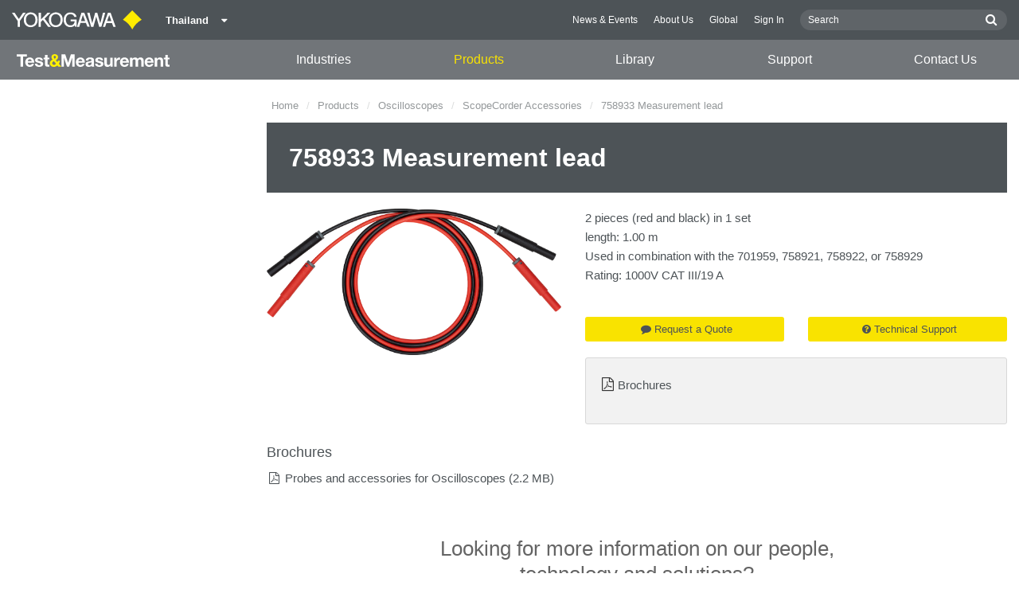

--- FILE ---
content_type: text/html; charset=UTF-8
request_url: https://tmi.yokogawa.com/th/solutions/products/oscilloscopes/scopecorders-accessories/758933-measurement-lead/
body_size: 52858
content:
<!DOCTYPE html>
<!--[if lt IE 9]>      <html class="no-js lt-ie9" id="ng-app" ng-app="app" lang="th"> <![endif]-->
<!--[if gt IE 8]><!--> <html class="no-js gt-ie8" id="ng-app" ng-app="app" lang="th"> <!--<![endif]-->
<head>
	
	<meta charset="utf-8">
	<meta http-equiv="X-UA-Compatible" content="IE=edge,chrome=1">
	<meta name="viewport" content="width=device-width, initial-scale=1, minimum-scale=1.0">
								<meta name="title" content="Measurement lead 758933 | Yokogawa Test &amp; Measurement Corporation">
					
	
			<meta class="swiftype" name="page_type" data-type="string" content="Products &amp; Services" />
		<meta class="swiftype" name="popularity" data-type="integer" content="6" />
		<meta class="swiftype" name="region" data-type="string" content="th" />
		<meta class="swiftype" name="division" data-type="string" content="tmi" />
					<meta class="swiftype" name="image" data-type="enum" content="//cdn.tmi.yokogawa.com/1/325/files/758933%20thumbnail.png" />
				
					
	
	
	
			<title>758933 Measurement lead | Yokogawa Test &amp;amp; Measurement Corporation</title>
	
	
			<link rel="canonical" href="https://tmi.yokogawa.com/th/solutions/products/power-analyzers/digital-power-analyzer-accessories/758933-measurement-lead/">
							<link rel="alternate" href="https://tmi.yokogawa.com/solutions/products/oscilloscopes/scopecorders-accessories/758933-measurement-lead/" hreflang="x-default" />
					<link rel="alternate" href="https://tmi.yokogawa.com/us/solutions/products/oscilloscopes/scopecorders-accessories/758933-measurement-lead/" hreflang="en-us" />
					<link rel="alternate" href="https://tmi.yokogawa.com/mx/solutions/products/oscilloscopes/scopecorders-accessories/758933-measurement-lead/" hreflang="en-mx" />
					<link rel="alternate" href="https://tmi.yokogawa.com/ca/solutions/products/oscilloscopes/scopecorders-accessories/758933-measurement-lead/" hreflang="en-ca" />
					<link rel="alternate" href="https://tmi.yokogawa.com/ar/solutions/products/oscilloscopes/scopecorders-accessories/758933-measurement-lead/" hreflang="en-ar" />
					<link rel="alternate" href="https://tmi.yokogawa.com/br/solutions/products/oscilloscopes/scopecorders-accessories/758933-measurement-lead/" hreflang="en-br" />
					<link rel="alternate" href="https://tmi.yokogawa.com/cl/solutions/products/oscilloscopes/scopecorders-accessories/758933-measurement-lead/" hreflang="en-cl" />
					<link rel="alternate" href="https://tmi.yokogawa.com/eu/solutions/products/oscilloscopes/scopecorders-accessories/758933-measurement-lead/" hreflang="en-eu" />
					<link rel="alternate" href="https://tmi.yokogawa.com/bx/solutions/products/oscilloscopes/scopecorders-accessories/758933-measurement-lead/" hreflang="en-be" />
					<link rel="alternate" href="https://tmi.yokogawa.com/fr/solutions/products/oscilloscopes/scopecorders-accessories/758933-measurement-lead/" hreflang="en-fr" />
					<link rel="alternate" href="https://tmi.yokogawa.com/de/solutions/products/oscilloscopes/scopecorders-accessories/758933-measurement-lead/" hreflang="en-de" />
					<link rel="alternate" href="https://tmi.yokogawa.com/it/solutions/products/oscilloscopes/scopecorders-accessories/758933-measurement-lead/" hreflang="en-it" />
					<link rel="alternate" href="https://tmi.yokogawa.com/es/solutions/products/oscilloscopes/scopecorders-accessories/758933-measurement-lead/" hreflang="en-es" />
					<link rel="alternate" href="https://tmi.yokogawa.com/uk/solutions/products/oscilloscopes/scopecorders-accessories/758933-measurement-lead/" hreflang="en-gb" />
					<link rel="alternate" href="https://tmi.yokogawa.com/ru/solutions/products/oscilloscopes/scopecorders-accessories/758933-measurement-lead/" hreflang="en-ru" />
					<link rel="alternate" href="https://tmi.yokogawa.com/cn/solutions/products/oscilloscopes/scopecorders-accessories/758933-measurement-lead/" hreflang="en-cn" />
					<link rel="alternate" href="https://tmi.yokogawa.com/in/solutions/products/oscilloscopes/scopecorders-accessories/758933-measurement-lead/" hreflang="en-in" />
					<link rel="alternate" href="https://tmi.yokogawa.com/jp/solutions/products/oscilloscopes/scopecorders-accessories/758933-measurement-lead/" hreflang="ja-jp" />
					<link rel="alternate" href="https://tmi.yokogawa.com/kr/solutions/products/oscilloscopes/scopecorders-accessories/758933-measurement-lead/" hreflang="en-kr" />
					<link rel="alternate" href="https://tmi.yokogawa.com/tw/solutions/products/oscilloscopes/scopecorders-accessories/758933-measurement-lead/" hreflang="en-tw" />
					<link rel="alternate" href="https://tmi.yokogawa.com/au/solutions/products/oscilloscopes/scopecorders-accessories/758933-measurement-lead/" hreflang="en-au" />
					<link rel="alternate" href="https://tmi.yokogawa.com/id/solutions/products/oscilloscopes/scopecorders-accessories/758933-measurement-lead/" hreflang="en-id" />
					<link rel="alternate" href="https://tmi.yokogawa.com/my/solutions/products/oscilloscopes/scopecorders-accessories/758933-measurement-lead/" hreflang="en-my" />
					<link rel="alternate" href="https://tmi.yokogawa.com/nz/solutions/products/oscilloscopes/scopecorders-accessories/758933-measurement-lead/" hreflang="en-nz" />
					<link rel="alternate" href="https://tmi.yokogawa.com/ph/solutions/products/oscilloscopes/scopecorders-accessories/758933-measurement-lead/" hreflang="en-ph" />
					<link rel="alternate" href="https://tmi.yokogawa.com/sg/solutions/products/oscilloscopes/scopecorders-accessories/758933-measurement-lead/" hreflang="en-sg" />
					<link rel="alternate" href="https://tmi.yokogawa.com/th/solutions/products/oscilloscopes/scopecorders-accessories/758933-measurement-lead/" hreflang="en-th" />
					<link rel="alternate" href="https://tmi.yokogawa.com/vn/solutions/products/oscilloscopes/scopecorders-accessories/758933-measurement-lead/" hreflang="en-vn" />
					<link rel="alternate" href="https://tmi.yokogawa.com/bh/solutions/products/oscilloscopes/scopecorders-accessories/758933-measurement-lead/" hreflang="en-bh" />
					<link rel="alternate" href="https://tmi.yokogawa.com/sa/solutions/products/oscilloscopes/scopecorders-accessories/758933-measurement-lead/" hreflang="en-sa" />
					<link rel="alternate" href="https://tmi.yokogawa.com/se/solutions/products/oscilloscopes/scopecorders-accessories/758933-measurement-lead/" hreflang="en-se" />
					<link rel="alternate" href="https://tmi.yokogawa.com/fi/solutions/products/oscilloscopes/scopecorders-accessories/758933-measurement-lead/" hreflang="en-fi" />
					<link rel="alternate" href="https://tmi.yokogawa.com/no/solutions/products/oscilloscopes/scopecorders-accessories/758933-measurement-lead/" hreflang="en-no" />
					<link rel="alternate" href="https://tmi.yokogawa.com/dk/solutions/products/oscilloscopes/scopecorders-accessories/758933-measurement-lead/" hreflang="en-dk" />
					<link rel="alternate" href="https://tmi.yokogawa.com/is/solutions/products/oscilloscopes/scopecorders-accessories/758933-measurement-lead/" hreflang="en-is" />
					<link rel="alternate" href="https://tmi.yokogawa.com/nl/solutions/products/oscilloscopes/scopecorders-accessories/758933-measurement-lead/" hreflang="en-nl" />
					<link rel="alternate" href="https://tmi.yokogawa.com/be/solutions/products/oscilloscopes/scopecorders-accessories/758933-measurement-lead/" hreflang="en-be" />
					<link rel="alternate" href="https://tmi.yokogawa.com/lu/solutions/products/oscilloscopes/scopecorders-accessories/758933-measurement-lead/" hreflang="en-lu" />
			
    
			<link rel="shortcut icon" href="/img/favicon-tm.ico">
		<link rel="apple-touch-icon" sizes="57x57" href="/img/iphone_apple_touch_57x57.png">
	<link rel="apple-touch-icon" sizes="72x72" href="/img/ipad_72x72.png">
	<link rel="apple-touch-icon" sizes="114x114" href="/img/iphone4_retina_114x114.png">
	<link rel="apple-touch-icon" sizes="144x144" href="/img/ipad3_retina_144x144.png">

	
	
	
	        <link rel="stylesheet" href="/css/fonts/notosans-latin.css">
	
	
	        <link rel="stylesheet" href="/css/old/theme-tm-1966ebefcd.css">
		<style type="text/css">
			.is-aff {
				.accordion-container {
					font-size: 1.15em !important;
					p {
						font-size: inherit;
						line-height: inherit;
						font-weight: inherit;
					}
				}
			}
		</style>
	
	
		
		
	
			<script>
			window.wl_global_vars = {
				THEME: "tm",
				TRANSLATE: {
					frontend: {"company":"Company","edition_number":"Edition ::1","featured":"Featured","industries":"Industries","location":"Location","new":"New","new_in":"New In","overview":"Overview","products":"Products","show_email":"Show Email","show_phone":"Show Phone Number","back_to_top":"Back to Top"},
				},
				REGION_TITLE: "Thailand",
				REGION_ID: 27,
				REGION_CODE: "th",
				YOKO_DIV: 'tmi',
									COOKIE_LAW: 'EUCookieDisclaimerHide',
								CDN_LOCATION: '//web-material3.yokogawa.com',
				CSRF_TOKEN: '3lTpm9DNoxVrtqUdGj9gF6YnpT5rHv8H73ZrleGB',
				CONTACT_TEXT: 'Contact',
				CONTACT_LINK: 'https://tmi.yokogawa.com/th/contact/',
				API_BASE: 'https://tmi.yc3.yokocms.com'
			};
		</script>
	
	<!--[if lt IE 9]>
		<script src="//cdnjs.cloudflare.com/ajax/libs/html5shiv/3.6.2/html5shiv.js"></script>
		<script src="//cdnjs.cloudflare.com/ajax/libs/respond.js/1.1.0/respond.min.js"></script>
		<script src="//cdnjs.cloudflare.com/ajax/libs/json2/20140204/json2.min.js"></script>
		<script src="//cdnjs.cloudflare.com/ajax/libs/es5-shim/4.1.7/es5-shim.min.js"></script>
        <script src="/js/old/ie-head-12aaeb70c8.js"></script>
	<![endif]-->

	
	

	
	<script>
(function() {
  var didInit = false;
  function initMunchkin() {
    if(didInit === false) {
      didInit = true;
      Munchkin.init('591-TCV-738');
    }
  }
  var s = document.createElement('script');
  s.type = 'text/javascript';
  s.async = true;
  s.src = document.location.protocol + '//munchkin.marketo.net/munchkin.js';
  s.onreadystatechange = function() {
    if (this.readyState == 'complete' || this.readyState == 'loaded') {
      initMunchkin();
    }
  };
  s.onload = initMunchkin;
  document.getElementsByTagName('head')[0].appendChild(s);
})();
</script>

<script>
var _gas = _gas || [];
_gas.push(['_setAccount', 'UA-5563755-1']);
_gas.push(['_setSiteSpeedSampleRate', 100]);
_gas.push(['_trackPageview']);
_gas.push(['_gasTrackForms']);
_gas.push(['_gasTrackOutboundLinks']);
_gas.push(['_gasTrackMaxScroll']);
_gas.push(['_gasTrackDownloads']);
_gas.push(['_gasTrackYoutube', {force: true}]);
_gas.push(['_gasTrackVimeo', {force: true}]);
_gas.push(['_gasTrackMailto']);

(function() {
  var ga = document.createElement('script');
  ga.type = 'text/javascript';
  ga.async = true;
  ga.src = '//cdnjs.cloudflare.com/ajax/libs/gas/1.10.1/gas.min.js';
  var s = document.getElementsByTagName('script')[0];
  s.parentNode.insertBefore(ga, s);
  })();
</script>
</head>
	<!--[if lt IE 9]><body class="lt-ie9 theme-tm  lang-th  " ng-controller="BaseController as baseCtrl" ng-class="{ 'active-mobile-menu': baseCtrl.activeMobileMenu }"> <![endif]-->
	<!--[if gt IE 8]><!--><body class="gt-ie8 theme-tm  lang-th  " ng-controller="BaseController as baseCtrl" ng-class="{ 'active-mobile-menu': baseCtrl.activeMobileMenu }"> <!--<![endif]-->

	<div id="top"></div>
	<div data-elastic-exclude>
		
		<noscript><iframe src="//www.googletagmanager.com/ns.html?id=GTM-5657JN"
height="0" width="0" style="display:none;visibility:hidden"></iframe></noscript>
<script>(function(w,d,s,l,i){w[l]=w[l]||[];w[l].push({'gtm.start':
new Date().getTime(),event:'gtm.js'});var f=d.getElementsByTagName(s)[0],
j=d.createElement(s),dl=l!='dataLayer'?'&l='+l:'';j.async=true;j.src=
'//www.googletagmanager.com/gtm.js?id='+i+dl;f.parentNode.insertBefore(j,f);
})(window,document,'script','dataLayer','GTM-5657JN');</script>

		
			<nav class="mobile-menu">
	<div class="mobile-searchbox">
					<!-- static search box -->
<form action="https://tmi.yokogawa.com/th/search" method="get" autocomplete="off" class="search-form" id="swiftype-search-form-rendered">
	<input autocomplete="off" type="text" class="search-form-input" name="q" title="Search" x-webkit-speech="" x-webkit-grammar="builtin:search" lang="en" dir="ltr" spellcheck="false" style="outline: none;" placeholder="Search" value="" />
	<input type="submit" value="submit" class="search-form-submit" title="Search" />
	<div class="search-form-icon"></div>
</form>
			</div>

	<ul ng-if="baseCtrl.fullNavList[baseCtrl.currentMenuDepth]" ng-cloak>
		<li class="mobile-menu-back left-arrow" ng-show="baseCtrl.fullNavList[baseCtrl.currentMenuDepth].parent">
			<a href="#" ng-click="baseCtrl.handleNavigationClick($event, baseCtrl.fullNavList[baseCtrl.currentMenuDepth].parent)" ng-show="baseCtrl.fullNavList[baseCtrl.fullNavList[baseCtrl.currentMenuDepth].parent].name">
				{{ baseCtrl.fullNavList[baseCtrl.fullNavList[baseCtrl.currentMenuDepth].parent].name }}
			</a>
			<a href="#" ng-click="baseCtrl.handleNavigationClick($event, baseCtrl.fullNavList[baseCtrl.currentMenuDepth].parent)" ng-hide="baseCtrl.fullNavList[baseCtrl.fullNavList[baseCtrl.currentMenuDepth].parent].name">
				Menu
			</a>
		</li>
		<li class="mobile-menu-browse-all" ng-if="baseCtrl.fullNavList[baseCtrl.currentMenuDepth].name">
			<a ng-href="{{ baseCtrl.fullNavList[baseCtrl.currentMenuDepth].url }}">
				{{ baseCtrl.fullNavList[baseCtrl.currentMenuDepth].name }}
			</a>
		</li>
		<li ng-repeat="child in baseCtrl.fullNavList[baseCtrl.currentMenuDepth].children" ng-class="{ 'right-arrow': baseCtrl.fullNavList[child].children.length, 'is-offsite': baseCtrl.fullNavList[child].offsite, 'is-active': child === baseCtrl.currentMenuItem }" ng-if="!baseCtrl.fullNavList[child].hidden && !baseCtrl.fullNavList[child].discontinued">
			<a href="#" ng-click="baseCtrl.handleNavigationClick($event, child)" ng-if="baseCtrl.fullNavList[child].children.length">
				{{ baseCtrl.fullNavList[child].name }}
			</a>
			<a ng-href="{{ baseCtrl.fullNavList[child].url }}" ng-if="!baseCtrl.fullNavList[child].children.length" ng-attr-target="{{ (baseCtrl.fullNavList[child].offsite) ? '_blank' : undefined }}">
				{{ baseCtrl.fullNavList[child].name }}
			</a>
		</li>

					<li ng-if="!baseCtrl.fullNavList[baseCtrl.currentMenuDepth].parent">
				<a href="https://tmi.yokogawa.com/th/news/">
					News &amp; Events
				</a>
			</li>
					<li ng-if="!baseCtrl.fullNavList[baseCtrl.currentMenuDepth].parent">
				<a href="https://tmi.yokogawa.com/th/about/">
					About Us
				</a>
			</li>
					<li ng-if="!baseCtrl.fullNavList[baseCtrl.currentMenuDepth].parent">
				<a href="/#set-region">
					Global
				</a>
			</li>
					<li ng-if="!baseCtrl.fullNavList[baseCtrl.currentMenuDepth].parent">
				<a href="https://www.yokogawa.com/member-site-info/">
					Sign In
				</a>
			</li>
			</ul>

	<div class="loading mobile-menu-loading" ng-if="!baseCtrl.fullNavList[baseCtrl.currentMenuDepth]">
		<div class="loading-animation">
			<div class="loading-ball"></div>
			<div class="loading-ball"></div>
			<div class="loading-ball"></div>
		</div>
		<div class="loading-message">Loading...</div>
	</div>
</nav>

	<div class="global-container">
		<header id="geoBanner" class="prompt-geolocate" ng-class="{ 'is-visible': baseCtrl.showGeoBanner() }" ng-cloak>
		<div class="prompt-container">
			<span class="prompt-close" ng-click="baseCtrl.closeGeoBanner()"></span>
			<span class="content"></span>
		</div>
	</header>

<header class="main-header has-main-header-bottom">
	<div class="main-header-container">
		<div class="row">
			<div class="columns">
				<div class="main-header-inner">
					<div class="main-header-left">
						<div class="logo">
															<a href="https://tmi.yokogawa.com/th/" style="display: block; width: 173px; height: 50px;"></a>
													</div>

						
													<div class="region-selector">
								<a ng-class="{ 'active': baseCtrl.activeLocationMenu }" href="http://www.yokogawa.com/index.htm?mode=pc" ng-click="baseCtrl.toggleLocationMenu($event)">
									<span class="region-selector-text">
										Thailand
									</span>
									<span class="region-selector-text-small">
										TH
									</span>&nbsp;&nbsp;
									<span class="fa fa-caret-down"></span>
								</a>
							</div>
											</div>

					<div class="main-header-right">
						<nav class="secondary-nav">
							<div class="links">
								<ul>
																			<li>
											<a href="https://tmi.yokogawa.com/th/news/" title="News &amp; Events">
												News &amp; Events
											</a>
										</li>
																			<li>
											<a href="https://tmi.yokogawa.com/th/about/" title="About Us">
												About Us
											</a>
										</li>
																			<li>
											<a href="/#set-region" title="Global">
												Global
											</a>
										</li>
																			<li>
											<a href="https://www.yokogawa.com/member-site-info/" title="Sign In" target="_blank">
												Sign In
											</a>
										</li>
																	</ul>
							</div>

							<div class="searchbox">
																	<script>
	function returnFilter() {
		var regionCode = 'th';
		var division = '';
		var filters = {
			'page': {
				'region': [regionCode]
			}
		};
		if (division !== 'ia') {
			if (division === 'aff') {
				filters.page.division = [division];
				if (regionCode === 'ymi') {
					filters.page.region.push('gl');
					filters.page.division.push('tmi');
				} else if (regionCode === 'jp-ymi') {
					filters.page.region.push('jp');
					filters.page.division.push('tmi');
				}
			} else if (division === 'tmi') {
				var yca = ['us','ca','mx'];
				if (yca.indexOf(regionCode) >= 0) {
					filters.page.division = [division];
				}
			}
		}

		return filters;
	}
</script>
									<!-- static search box -->
<form action="https://tmi.yokogawa.com/th/search" method="get" autocomplete="off" class="search-form" id="swiftype-search-form-rendered">
	<input autocomplete="off" type="text" class="search-form-input" name="q" title="Search" x-webkit-speech="" x-webkit-grammar="builtin:search" lang="en" dir="ltr" spellcheck="false" style="outline: none;" placeholder="Search" value="" />
	<input type="submit" value="submit" class="search-form-submit" title="Search" />
	<div class="search-form-icon"></div>
</form>
															</div>
						</nav>

											</div>
				</div>

				
				<a href="#" class="hamburger" ng-click="baseCtrl.toggleMobileNavigation($event)">
					<i class="fa fa-bars"></i>
				</a>
			</div>
		</div>
	</div>

			<div class="main-header-bottom">
			<div class="row">
				<div class="columns">
					<nav class="primary-nav">
			<div class="primary-nav-logo">
			<a class="tm-logo" href="https://tmi.yokogawa.com/th/"><img src="/img/logo-tm-white-yellow.svg" width="194" height="16" alt="T&M Logo"></a>
		</div>
	
	<ul class="primary-nav-top-level">
									<li ng-class="{ 'hover': baseCtrl.activeMenuItem === 'industries' && baseCtrl.activeDesktopMenu, 'active': baseCtrl.isCurrent('/th/industries/') }" ng-mouseover="baseCtrl.mouseEnterMenuItem('industries');" ng-mouseleave="baseCtrl.mouseLeaveMenuItem();"><a href="/th/industries/">Industries</a></li>
												<li ng-class="{ 'hover': baseCtrl.activeMenuItem === 'products' && baseCtrl.activeDesktopMenu, 'active': baseCtrl.isCurrent('/th/solutions/products/') }" ng-mouseover="baseCtrl.mouseEnterMenuItem('products');" ng-mouseleave="baseCtrl.mouseLeaveMenuItem();"><a href="/th/solutions/products/">Products</a></li>
												<li ng-class="{ 'hover': baseCtrl.activeMenuItem === 'technical_library' && baseCtrl.activeDesktopMenu, 'active': baseCtrl.isCurrent('/th/library/') }" ng-mouseover="baseCtrl.mouseEnterMenuItem('technical_library');" ng-mouseleave="baseCtrl.mouseLeaveMenuItem();"><a href="/th/library/">Library</a></li>
												<li ng-class="{ 'hover': baseCtrl.activeMenuItem === 'support' && baseCtrl.activeDesktopMenu, 'active': baseCtrl.isCurrent('/th/support/') }" ng-mouseover="baseCtrl.mouseEnterMenuItem('support');" ng-mouseleave="baseCtrl.mouseLeaveMenuItem();"><a href="/th/support/">Support</a></li>
												<li ng-class="{ 'active': baseCtrl.isCurrent('/th/contact/') }"><a href="/th/contact/">Contact Us</a></li>
						</ul>
</nav>
				</div>
			</div>
		</div>
	
			<nav class="mega-menu" ng-class="{ 'active': baseCtrl.activeDesktopMenu }" ng-mouseleave="baseCtrl.mouseLeaveMenuItem()" ng-mouseover="baseCtrl.preventMenuClose()" ng-cloak>
						<div ng-show="baseCtrl.activeMenuItem === 'industries'" class="mega-menu-industries">
									<div class="container">
						<div class="mega-menu-list-wrapper">
							<ul class="mega-menu-list mod-33" columnize="3">
																	<li>
		<a href="https://tmi.yokogawa.com/th/industries/aerospace/" title="Aerospace">
		Aerospace
	</a>

		
			</li>
																	<li>
		<a href="https://tmi.yokogawa.com/th/industries/appliances/" title="Appliances">
		Appliances
	</a>

		
			</li>
																	<li>
		<a href="https://tmi.yokogawa.com/th/industries/data-centers/" title="Data Centers">
		Data Centers
	</a>

		
			</li>
																	<li>
		<a href="https://tmi.yokogawa.com/th/industries/evs-transportation/" title="EVs &amp; Transportation">
		EVs &amp; Transportation
	</a>

		
			</li>
																	<li>
		<a href="https://tmi.yokogawa.com/th/industries/industrial-consumer-electronics/" title="Industrial &amp; Consumer Electronics">
		Industrial &amp; Consumer Electronics
	</a>

		
			</li>
																	<li>
		<a href="https://tmi.yokogawa.com/th/industries/motors-drives/" title="Motors &amp; Drives">
		Motors &amp; Drives
	</a>

		
			</li>
																	<li>
		<a href="https://tmi.yokogawa.com/th/industries/optical-communications-networks/" title="Optical Communications &amp; Networks">
		Optical Communications &amp; Networks
	</a>

		
			</li>
																	<li>
		<a href="https://tmi.yokogawa.com/th/industries/photonic-sensing-analysis/" title="Photonic Sensing &amp; Analysis">
		Photonic Sensing &amp; Analysis
	</a>

		
			</li>
																	<li>
		<a href="https://tmi.yokogawa.com/th/industries/quantum-computing/" title="Quantum Computing">
		Quantum Computing
	</a>

		
			</li>
																	<li>
		<a href="https://tmi.yokogawa.com/th/industries/renewable-energy/" title="Renewable Energy">
		Renewable Energy
	</a>

		
			</li>
																	<li>
		<a href="https://tmi.yokogawa.com/th/industries/researchers-universities/" title="Researchers &amp; Universities">
		Researchers &amp; Universities
	</a>

		
			</li>
																	<li>
		<a href="https://tmi.yokogawa.com/th/industries/semiconductor-embedded-systems/" title="Semiconductor &amp; Embedded Systems">
		Semiconductor &amp; Embedded Systems
	</a>

		
			</li>
															</ul>
						</div>
					</div>
							</div>
								<div ng-show="baseCtrl.activeMenuItem === 'products'" class="mega-menu-products">
									<div class="mega-menu-container rm-p-left">
						<div class="mega-menu-col-container">
							<div class="mega-menu-col mega-menu-col-1">
								<ul class="mega-menu-links">
																			<li class=" is-parent"  ng-init="baseCtrl.preloadImage('//cdn.tmi.yokogawa.com/1/12/files/DLM3000_th_600px.png')" ng-class="{ 'is-active': baseCtrl.currentSubmenu.level1 === 'products-oscilloscopes' }" ng-mouseover="baseCtrl.setCurrentMegaMenuThumb('//cdn.tmi.yokogawa.com/1/12/files/DLM3000_th_600px.png', 'https://tmi.yokogawa.com/th/solutions/products/oscilloscopes/'); baseCtrl.setSubmenu('products-oscilloscopes', null)">
		<a href="https://tmi.yokogawa.com/th/solutions/products/oscilloscopes/" title="Oscilloscopes">
		Oscilloscopes
	</a>
	</li>
																			<li class=" is-parent"  ng-init="baseCtrl.preloadImage('//cdn.tmi.yokogawa.com/1/29/files/WT5000_th_600px.png')" ng-class="{ 'is-active': baseCtrl.currentSubmenu.level1 === 'products-power-analyzers-and-power-meters' }" ng-mouseover="baseCtrl.setCurrentMegaMenuThumb('//cdn.tmi.yokogawa.com/1/29/files/WT5000_th_600px.png', 'https://tmi.yokogawa.com/th/solutions/products/power-analyzers/'); baseCtrl.setSubmenu('products-power-analyzers-and-power-meters', null)">
		<a href="https://tmi.yokogawa.com/th/solutions/products/power-analyzers/" title="Power Analyzers and Power Meters">
		Power Analyzers and Power Meters
	</a>
	</li>
																			<li class=" is-parent"  ng-init="baseCtrl.preloadImage('//cdn.tmi.yokogawa.com/1/13/files/DL950_th_600px.png')" ng-class="{ 'is-active': baseCtrl.currentSubmenu.level1 === 'products-data-acquisition-daq' }" ng-mouseover="baseCtrl.setCurrentMegaMenuThumb('//cdn.tmi.yokogawa.com/1/13/files/DL950_th_600px.png', 'https://tmi.yokogawa.com/th/solutions/products/data-acquisition-equipment/'); baseCtrl.setSubmenu('products-data-acquisition-daq', null)">
		<a href="https://tmi.yokogawa.com/th/solutions/products/data-acquisition-equipment/" title="Data Acquisition (DAQ)">
		Data Acquisition (DAQ)
	</a>
	</li>
																			<li class=" is-parent"  ng-init="baseCtrl.preloadImage('//cdn.tmi.yokogawa.com/1/17/files/AQ6380_th_600px.png')" ng-class="{ 'is-active': baseCtrl.currentSubmenu.level1 === 'products-optical-test-equipment' }" ng-mouseover="baseCtrl.setCurrentMegaMenuThumb('//cdn.tmi.yokogawa.com/1/17/files/AQ6380_th_600px.png', 'https://tmi.yokogawa.com/th/solutions/products/optical-measuring-instruments/'); baseCtrl.setSubmenu('products-optical-test-equipment', null)">
		<a href="https://tmi.yokogawa.com/th/solutions/products/optical-measuring-instruments/" title="Optical Test Equipment">
		Optical Test Equipment
	</a>
	</li>
																			<li class=" is-parent"  ng-init="baseCtrl.preloadImage('//cdn.tmi.yokogawa.com/1/15/files/LS3300_th_600px.png')" ng-class="{ 'is-active': baseCtrl.currentSubmenu.level1 === 'products-signal-generators-sources-and-supplies' }" ng-mouseover="baseCtrl.setCurrentMegaMenuThumb('//cdn.tmi.yokogawa.com/1/15/files/LS3300_th_600px.png', 'https://tmi.yokogawa.com/th/solutions/products/generators-sources/'); baseCtrl.setSubmenu('products-signal-generators-sources-and-supplies', null)">
		<a href="https://tmi.yokogawa.com/th/solutions/products/generators-sources/" title="Signal Generators, Sources and Supplies">
		Signal Generators, Sources and Supplies
	</a>
	</li>
																			<li class=" is-parent"  ng-init="baseCtrl.preloadImage('//cdn.tmi.yokogawa.com/1/63/files/CW500_th_600px.png')" ng-class="{ 'is-active': baseCtrl.currentSubmenu.level1 === 'products-portable-and-handheld-instruments' }" ng-mouseover="baseCtrl.setCurrentMegaMenuThumb('//cdn.tmi.yokogawa.com/1/63/files/CW500_th_600px.png', 'https://tmi.yokogawa.com/th/solutions/products/portable-and-bench-instruments/'); baseCtrl.setSubmenu('products-portable-and-handheld-instruments', null)">
		<a href="https://tmi.yokogawa.com/th/solutions/products/portable-and-bench-instruments/" title="Portable and Handheld Instruments">
		Portable and Handheld Instruments
	</a>
	</li>
																			<li class=" is-parent"  ng-init="baseCtrl.preloadImage('//cdn.tmi.yokogawa.com/1/19/files/OtherTMInstruments_th_600px.png')" ng-class="{ 'is-active': baseCtrl.currentSubmenu.level1 === 'products-other-test-measurement-instruments' }" ng-mouseover="baseCtrl.setCurrentMegaMenuThumb('//cdn.tmi.yokogawa.com/1/19/files/OtherTMInstruments_th_600px.png', 'https://tmi.yokogawa.com/th/solutions/products/other-test-measurement-instruments/'); baseCtrl.setSubmenu('products-other-test-measurement-instruments', null)">
		<a href="https://tmi.yokogawa.com/th/solutions/products/other-test-measurement-instruments/" title="Other Test &amp; Measurement Instruments">
		Other Test &amp; Measurement Instruments
	</a>
	</li>
																			<li class=" is-parent"  ng-init="baseCtrl.preloadImage('//cdn.tmi.yokogawa.com/1/7941/files/Accessories.png')" ng-class="{ 'is-active': baseCtrl.currentSubmenu.level1 === 'products-accessories' }" ng-mouseover="baseCtrl.setCurrentMegaMenuThumb('//cdn.tmi.yokogawa.com/1/7941/files/Accessories.png', 'https://tmi.yokogawa.com/th/solutions/products/accessories/'); baseCtrl.setSubmenu('products-accessories', null)">
		<a href="https://tmi.yokogawa.com/th/solutions/products/accessories/" title="Accessories">
		Accessories
	</a>
	</li>
																			<li class=" "  ng-init="baseCtrl.preloadImage('')" ng-class="{ 'is-active': baseCtrl.currentSubmenu.level1 === 'products-discontinued-products' }" ng-mouseover="baseCtrl.setCurrentMegaMenuThumb('', 'https://tmi.yokogawa.com/th/solutions/discontinued/'); baseCtrl.setSubmenu(null, null)">
		<a href="https://tmi.yokogawa.com/th/solutions/discontinued/" title="Discontinued Products">
		Discontinued Products
	</a>
	</li>
																	</ul>
							</div>

							<div class="mega-menu-col mega-menu-col-2" ng-class="{ 'is-active': baseCtrl.currentSubmenu.level1 }" ng-if="baseCtrl.currentSubmenu.level1">
																											<ul class="mega-menu-links" ng-if="baseCtrl.currentSubmenu.level1 === 'products-oscilloscopes'">
																							<li class=" is-parent"  ng-init="baseCtrl.preloadImage('//cdn.tmi.yokogawa.com/1/22/files/DLM5000_th_600px.png')" ng-class="{ 'is-active': baseCtrl.currentSubmenu.level2 === 'products-oscilloscopes-mixed-signal-oscilloscopes' }" ng-mouseover="baseCtrl.setCurrentMegaMenuThumb('//cdn.tmi.yokogawa.com/1/22/files/DLM5000_th_600px.png', 'https://tmi.yokogawa.com/th/solutions/products/oscilloscopes/digital-and-mixed-signal-oscilloscopes/'); baseCtrl.setSubmenu('products-oscilloscopes', 'products-oscilloscopes-mixed-signal-oscilloscopes', null)">
		<a href="https://tmi.yokogawa.com/th/solutions/products/oscilloscopes/digital-and-mixed-signal-oscilloscopes/" title="Mixed Signal Oscilloscopes">
		Mixed Signal Oscilloscopes
	</a>
	</li>
																							<li class=" is-parent"  ng-init="baseCtrl.preloadImage('//cdn.tmi.yokogawa.com/1/27/files/DL950_th_600px.png')" ng-class="{ 'is-active': baseCtrl.currentSubmenu.level2 === 'products-oscilloscopes-isolated-oscilloscopes-scopecorders' }" ng-mouseover="baseCtrl.setCurrentMegaMenuThumb('//cdn.tmi.yokogawa.com/1/27/files/DL950_th_600px.png', 'https://tmi.yokogawa.com/th/solutions/products/oscilloscopes/scopecorders/'); baseCtrl.setSubmenu('products-oscilloscopes', 'products-oscilloscopes-isolated-oscilloscopes-scopecorders', null)">
		<a href="https://tmi.yokogawa.com/th/solutions/products/oscilloscopes/scopecorders/" title="Isolated Oscilloscopes | ScopeCorders">
		Isolated Oscilloscopes | ScopeCorders
	</a>
	</li>
																							<li class=" is-parent"  ng-init="baseCtrl.preloadImage('//cdn.tmi.yokogawa.com/1/25/files/IS8000_th_600px.png')" ng-class="{ 'is-active': baseCtrl.currentSubmenu.level2 === 'products-oscilloscopes-oscilloscope-application-software' }" ng-mouseover="baseCtrl.setCurrentMegaMenuThumb('//cdn.tmi.yokogawa.com/1/25/files/IS8000_th_600px.png', 'https://tmi.yokogawa.com/th/solutions/products/oscilloscopes/oscilloscopes-application-software/'); baseCtrl.setSubmenu('products-oscilloscopes', 'products-oscilloscopes-oscilloscope-application-software', null)">
		<a href="https://tmi.yokogawa.com/th/solutions/products/oscilloscopes/oscilloscopes-application-software/" title="Oscilloscope Application Software">
		Oscilloscope Application Software
	</a>
	</li>
																							<li class=" is-parent"  ng-init="baseCtrl.preloadImage('//cdn.tmi.yokogawa.com/1/56/files/voltage-probes.png')" ng-class="{ 'is-active': baseCtrl.currentSubmenu.level2 === 'products-oscilloscopes-voltage-probes' }" ng-mouseover="baseCtrl.setCurrentMegaMenuThumb('//cdn.tmi.yokogawa.com/1/56/files/voltage-probes.png', 'https://tmi.yokogawa.com/th/solutions/products/oscilloscopes/voltage-probes/'); baseCtrl.setSubmenu('products-oscilloscopes', 'products-oscilloscopes-voltage-probes', null)">
		<a href="https://tmi.yokogawa.com/th/solutions/products/oscilloscopes/voltage-probes/" title="Voltage Probes">
		Voltage Probes
	</a>
	</li>
																							<li class=" is-parent"  ng-init="baseCtrl.preloadImage('//cdn.tmi.yokogawa.com/1/57/files/CurrentProbes_th_600px.png')" ng-class="{ 'is-active': baseCtrl.currentSubmenu.level2 === 'products-oscilloscopes-current-probes' }" ng-mouseover="baseCtrl.setCurrentMegaMenuThumb('//cdn.tmi.yokogawa.com/1/57/files/CurrentProbes_th_600px.png', 'https://tmi.yokogawa.com/th/solutions/products/oscilloscopes/current-probes/'); baseCtrl.setSubmenu('products-oscilloscopes', 'products-oscilloscopes-current-probes', null)">
		<a href="https://tmi.yokogawa.com/th/solutions/products/oscilloscopes/current-probes/" title="Current Probes">
		Current Probes
	</a>
	</li>
																							<li class=" is-parent"  ng-init="baseCtrl.preloadImage('//cdn.tmi.yokogawa.com/1/51/files/logic-probes.png')" ng-class="{ 'is-active': baseCtrl.currentSubmenu.level2 === 'products-oscilloscopes-logic-probes' }" ng-mouseover="baseCtrl.setCurrentMegaMenuThumb('//cdn.tmi.yokogawa.com/1/51/files/logic-probes.png', 'https://tmi.yokogawa.com/th/solutions/products/oscilloscopes/logic-probes/'); baseCtrl.setSubmenu('products-oscilloscopes', 'products-oscilloscopes-logic-probes', null)">
		<a href="https://tmi.yokogawa.com/th/solutions/products/oscilloscopes/logic-probes/" title="Logic Probes">
		Logic Probes
	</a>
	</li>
																							<li class=" is-parent"  ng-init="baseCtrl.preloadImage('//cdn.tmi.yokogawa.com/1/24/files/oscilloscope-accessories.png')" ng-class="{ 'is-active': baseCtrl.currentSubmenu.level2 === 'products-oscilloscopes-oscilloscope-accessories' }" ng-mouseover="baseCtrl.setCurrentMegaMenuThumb('//cdn.tmi.yokogawa.com/1/24/files/oscilloscope-accessories.png', 'https://tmi.yokogawa.com/th/solutions/products/oscilloscopes/oscilloscope-accessories/'); baseCtrl.setSubmenu('products-oscilloscopes', 'products-oscilloscopes-oscilloscope-accessories', null)">
		<a href="https://tmi.yokogawa.com/th/solutions/products/oscilloscopes/oscilloscope-accessories/" title="Oscilloscope Accessories">
		Oscilloscope Accessories
	</a>
	</li>
																							<li class=" is-parent"  ng-init="baseCtrl.preloadImage('//cdn.tmi.yokogawa.com/1/7512/files/ScopecorderAccessories_th_600px.png')" ng-class="{ 'is-active': baseCtrl.currentSubmenu.level2 === 'products-oscilloscopes-scopecorder-accessories' }" ng-mouseover="baseCtrl.setCurrentMegaMenuThumb('//cdn.tmi.yokogawa.com/1/7512/files/ScopecorderAccessories_th_600px.png', 'https://tmi.yokogawa.com/th/solutions/products/oscilloscopes/scopecorders-accessories/'); baseCtrl.setSubmenu('products-oscilloscopes', 'products-oscilloscopes-scopecorder-accessories', null)">
		<a href="https://tmi.yokogawa.com/th/solutions/products/oscilloscopes/scopecorders-accessories/" title="ScopeCorder Accessories">
		ScopeCorder Accessories
	</a>
	</li>
																					</ul>
																																				<ul class="mega-menu-links" ng-if="baseCtrl.currentSubmenu.level1 === 'products-power-analyzers-and-power-meters'">
																							<li class=" "  ng-init="baseCtrl.preloadImage('//cdn.tmi.yokogawa.com/1/7088/files/WT5000_th_600px.png')" ng-class="{ 'is-active': baseCtrl.currentSubmenu.level2 === 'products-power-analyzers-and-power-meters-wt5000-highest-precision' }" ng-mouseover="baseCtrl.setCurrentMegaMenuThumb('//cdn.tmi.yokogawa.com/1/7088/files/WT5000_th_600px.png', 'https://tmi.yokogawa.com/th/solutions/products/power-analyzers/wt5000/'); baseCtrl.setSubmenu('products-power-analyzers-and-power-meters', null, null)">
		<a href="https://tmi.yokogawa.com/th/solutions/products/power-analyzers/wt5000/" title="WT5000 - Highest Precision">
		WT5000 - Highest Precision
	</a>
	</li>
																							<li class=" "  ng-init="baseCtrl.preloadImage('//cdn.tmi.yokogawa.com/1/10145/files/WT1800R_th_600px.png')" ng-class="{ 'is-active': baseCtrl.currentSubmenu.level2 === 'products-power-analyzers-and-power-meters-wt1800r-high-performance' }" ng-mouseover="baseCtrl.setCurrentMegaMenuThumb('//cdn.tmi.yokogawa.com/1/10145/files/WT1800R_th_600px.png', 'https://tmi.yokogawa.com/th/solutions/products/power-analyzers/wt1800r-high-performance-power-analyzer/'); baseCtrl.setSubmenu('products-power-analyzers-and-power-meters', null, null)">
		<a href="https://tmi.yokogawa.com/th/solutions/products/power-analyzers/wt1800r-high-performance-power-analyzer/" title="WT1800R High-Performance">
		WT1800R High-Performance
	</a>
	</li>
																							<li class=" "  ng-init="baseCtrl.preloadImage('//cdn.tmi.yokogawa.com/1/268/files/WT500_th_600px.png')" ng-class="{ 'is-active': baseCtrl.currentSubmenu.level2 === 'products-power-analyzers-and-power-meters-wt500-mid-range' }" ng-mouseover="baseCtrl.setCurrentMegaMenuThumb('//cdn.tmi.yokogawa.com/1/268/files/WT500_th_600px.png', 'https://tmi.yokogawa.com/th/solutions/products/power-analyzers/wt500-power-analyzer/'); baseCtrl.setSubmenu('products-power-analyzers-and-power-meters', null, null)">
		<a href="https://tmi.yokogawa.com/th/solutions/products/power-analyzers/wt500-power-analyzer/" title="WT500 - Mid Range">
		WT500 - Mid Range
	</a>
	</li>
																							<li class=" "  ng-init="baseCtrl.preloadImage('//cdn.tmi.yokogawa.com/1/266/files/WT300_th_600px..png')" ng-class="{ 'is-active': baseCtrl.currentSubmenu.level2 === 'products-power-analyzers-and-power-meters-wt300e-economy' }" ng-mouseover="baseCtrl.setCurrentMegaMenuThumb('//cdn.tmi.yokogawa.com/1/266/files/WT300_th_600px..png', 'https://tmi.yokogawa.com/th/solutions/products/power-analyzers/digital-power-meter-wt300e/'); baseCtrl.setSubmenu('products-power-analyzers-and-power-meters', null, null)">
		<a href="https://tmi.yokogawa.com/th/solutions/products/power-analyzers/digital-power-meter-wt300e/" title="WT300E - Economy">
		WT300E - Economy
	</a>
	</li>
																							<li class=" "  ng-init="baseCtrl.preloadImage('//cdn.tmi.yokogawa.com/1/110/files/px8000 thumbnail.png')" ng-class="{ 'is-active': baseCtrl.currentSubmenu.level2 === 'products-power-analyzers-and-power-meters-px8000-transient-power-analyzer' }" ng-mouseover="baseCtrl.setCurrentMegaMenuThumb('//cdn.tmi.yokogawa.com/1/110/files/px8000 thumbnail.png', 'https://tmi.yokogawa.com/th/solutions/products/power-analyzers/px8000-precision-power-scope/'); baseCtrl.setSubmenu('products-power-analyzers-and-power-meters', null, null)">
		<a href="https://tmi.yokogawa.com/th/solutions/products/power-analyzers/px8000-precision-power-scope/" title="PX8000 - Transient Power Analyzer">
		PX8000 - Transient Power Analyzer
	</a>
	</li>
																							<li class=" "  ng-init="baseCtrl.preloadImage('//cdn.tmi.yokogawa.com/1/369/files/CW500_th_600px.png')" ng-class="{ 'is-active': baseCtrl.currentSubmenu.level2 === 'products-power-analyzers-and-power-meters-cw500-power-quality-analyzer' }" ng-mouseover="baseCtrl.setCurrentMegaMenuThumb('//cdn.tmi.yokogawa.com/1/369/files/CW500_th_600px.png', 'https://tmi.yokogawa.com/th/solutions/products/power-analyzers/cw500-power-quality-analyzer/'); baseCtrl.setSubmenu('products-power-analyzers-and-power-meters', null, null)">
		<a href="https://tmi.yokogawa.com/th/solutions/products/power-analyzers/cw500-power-quality-analyzer/" title="CW500 - Power Quality Analyzer">
		CW500 - Power Quality Analyzer
	</a>
	</li>
																							<li class=" is-parent"  ng-init="baseCtrl.preloadImage('//cdn.tmi.yokogawa.com/1/30/files/IS8000_th_600px.png')" ng-class="{ 'is-active': baseCtrl.currentSubmenu.level2 === 'products-power-analyzers-and-power-meters-power-measurement-application-software' }" ng-mouseover="baseCtrl.setCurrentMegaMenuThumb('//cdn.tmi.yokogawa.com/1/30/files/IS8000_th_600px.png', 'https://tmi.yokogawa.com/th/solutions/products/power-analyzers/power-measurement-application-software/'); baseCtrl.setSubmenu('products-power-analyzers-and-power-meters', 'products-power-analyzers-and-power-meters-power-measurement-application-software', null)">
		<a href="https://tmi.yokogawa.com/th/solutions/products/power-analyzers/power-measurement-application-software/" title="Power Measurement Application Software">
		Power Measurement Application Software
	</a>
	</li>
																							<li class=" is-parent"  ng-init="baseCtrl.preloadImage('//cdn.tmi.yokogawa.com/fcdb60c4e21d94611998f74e7839621293e2a519.png')" ng-class="{ 'is-active': baseCtrl.currentSubmenu.level2 === 'products-power-analyzers-and-power-meters-power-analyzer-accessories' }" ng-mouseover="baseCtrl.setCurrentMegaMenuThumb('//cdn.tmi.yokogawa.com/fcdb60c4e21d94611998f74e7839621293e2a519.png', 'https://tmi.yokogawa.com/th/solutions/products/power-analyzers/digital-power-analyzer-accessories/'); baseCtrl.setSubmenu('products-power-analyzers-and-power-meters', 'products-power-analyzers-and-power-meters-power-analyzer-accessories', null)">
		<a href="https://tmi.yokogawa.com/th/solutions/products/power-analyzers/digital-power-analyzer-accessories/" title="Power Analyzer Accessories">
		Power Analyzer Accessories
	</a>
	</li>
																					</ul>
																																				<ul class="mega-menu-links" ng-if="baseCtrl.currentSubmenu.level1 === 'products-data-acquisition-daq'">
																							<li class=" is-parent"  ng-init="baseCtrl.preloadImage('//cdn.tmi.yokogawa.com/1/27/files/DL950_th_600px.png')" ng-class="{ 'is-active': baseCtrl.currentSubmenu.level2 === 'products-data-acquisition-daq-isolated-oscilloscopes-scopecorders' }" ng-mouseover="baseCtrl.setCurrentMegaMenuThumb('//cdn.tmi.yokogawa.com/1/27/files/DL950_th_600px.png', 'https://tmi.yokogawa.com/th/solutions/products/data-acquisition-equipment/scopecorders/'); baseCtrl.setSubmenu('products-data-acquisition-daq', 'products-data-acquisition-daq-isolated-oscilloscopes-scopecorders', null)">
		<a href="https://tmi.yokogawa.com/th/solutions/products/data-acquisition-equipment/scopecorders/" title="Isolated Oscilloscopes | ScopeCorders">
		Isolated Oscilloscopes | ScopeCorders
	</a>
	</li>
																							<li class=" is-parent"  ng-init="baseCtrl.preloadImage('//cdn.tmi.yokogawa.com/1/26/files/SL2000_th_600px.png')" ng-class="{ 'is-active': baseCtrl.currentSubmenu.level2 === 'products-data-acquisition-daq-high-speed-data-acquisition' }" ng-mouseover="baseCtrl.setCurrentMegaMenuThumb('//cdn.tmi.yokogawa.com/1/26/files/SL2000_th_600px.png', 'https://tmi.yokogawa.com/th/solutions/products/data-acquisition-equipment/high-speed-data-acquisition/'); baseCtrl.setSubmenu('products-data-acquisition-daq', 'products-data-acquisition-daq-high-speed-data-acquisition', null)">
		<a href="https://tmi.yokogawa.com/th/solutions/products/data-acquisition-equipment/high-speed-data-acquisition/" title="High Speed Data Acquisition">
		High Speed Data Acquisition
	</a>
	</li>
																							<li class=" is-parent"  ng-init="baseCtrl.preloadImage('//cdn.tmi.yokogawa.com/1/28/files/GM10_th_600px.png')" ng-class="{ 'is-active': baseCtrl.currentSubmenu.level2 === 'products-data-acquisition-daq-low-speed-daq-industrial-recorders' }" ng-mouseover="baseCtrl.setCurrentMegaMenuThumb('//cdn.tmi.yokogawa.com/1/28/files/GM10_th_600px.png', 'https://tmi.yokogawa.com/th/solutions/products/data-acquisition-equipment/low-speed-daq-industrial-recorders/'); baseCtrl.setSubmenu('products-data-acquisition-daq', 'products-data-acquisition-daq-low-speed-daq-industrial-recorders', null)">
		<a href="https://tmi.yokogawa.com/th/solutions/products/data-acquisition-equipment/low-speed-daq-industrial-recorders/" title="Low Speed DAQ &amp; Industrial Recorders">
		Low Speed DAQ &amp; Industrial Recorders
	</a>
	</li>
																					</ul>
																																				<ul class="mega-menu-links" ng-if="baseCtrl.currentSubmenu.level1 === 'products-optical-test-equipment'">
																							<li class=" is-parent"  ng-init="baseCtrl.preloadImage('//cdn.tmi.yokogawa.com/1/36/files/AQ6380_th_600px.png')" ng-class="{ 'is-active': baseCtrl.currentSubmenu.level2 === 'products-optical-test-equipment-optical-spectrum-analyzers' }" ng-mouseover="baseCtrl.setCurrentMegaMenuThumb('//cdn.tmi.yokogawa.com/1/36/files/AQ6380_th_600px.png', 'https://tmi.yokogawa.com/th/solutions/products/optical-measuring-instruments/optical-spectrum-analyzers/'); baseCtrl.setSubmenu('products-optical-test-equipment', 'products-optical-test-equipment-optical-spectrum-analyzers', null)">
		<a href="https://tmi.yokogawa.com/th/solutions/products/optical-measuring-instruments/optical-spectrum-analyzers/" title="Optical Spectrum Analyzers">
		Optical Spectrum Analyzers
	</a>
	</li>
																							<li class=" is-parent"  ng-init="baseCtrl.preloadImage('//cdn.tmi.yokogawa.com/1/37/files/AQ7290_th_600px.png')" ng-class="{ 'is-active': baseCtrl.currentSubmenu.level2 === 'products-optical-test-equipment-optical-time-domain-reflectometers' }" ng-mouseover="baseCtrl.setCurrentMegaMenuThumb('//cdn.tmi.yokogawa.com/1/37/files/AQ7290_th_600px.png', 'https://tmi.yokogawa.com/th/solutions/products/optical-measuring-instruments/optical-time-domain-reflectometer/'); baseCtrl.setSubmenu('products-optical-test-equipment', 'products-optical-test-equipment-optical-time-domain-reflectometers', null)">
		<a href="https://tmi.yokogawa.com/th/solutions/products/optical-measuring-instruments/optical-time-domain-reflectometer/" title="Optical Time Domain Reflectometers">
		Optical Time Domain Reflectometers
	</a>
	</li>
																							<li class=" is-parent"  ng-init="baseCtrl.preloadImage('//cdn.tmi.yokogawa.com/1/38/files/AQ6150_th_600px.png')" ng-class="{ 'is-active': baseCtrl.currentSubmenu.level2 === 'products-optical-test-equipment-optical-wavelength-meters' }" ng-mouseover="baseCtrl.setCurrentMegaMenuThumb('//cdn.tmi.yokogawa.com/1/38/files/AQ6150_th_600px.png', 'https://tmi.yokogawa.com/th/solutions/products/optical-measuring-instruments/optical-wavelength-meter/'); baseCtrl.setSubmenu('products-optical-test-equipment', 'products-optical-test-equipment-optical-wavelength-meters', null)">
		<a href="https://tmi.yokogawa.com/th/solutions/products/optical-measuring-instruments/optical-wavelength-meter/" title="Optical Wavelength Meters">
		Optical Wavelength Meters
	</a>
	</li>
																							<li class=" is-parent"  ng-init="baseCtrl.preloadImage('//cdn.tmi.yokogawa.com/1/48/files/AQ2200_th_600px.png')" ng-class="{ 'is-active': baseCtrl.currentSubmenu.level2 === 'products-optical-test-equipment-optical-component-test-system' }" ng-mouseover="baseCtrl.setCurrentMegaMenuThumb('//cdn.tmi.yokogawa.com/1/48/files/AQ2200_th_600px.png', 'https://tmi.yokogawa.com/th/solutions/products/optical-measuring-instruments/multi-application-test-system/'); baseCtrl.setSubmenu('products-optical-test-equipment', 'products-optical-test-equipment-optical-component-test-system', null)">
		<a href="https://tmi.yokogawa.com/th/solutions/products/optical-measuring-instruments/multi-application-test-system/" title="Optical Component Test System">
		Optical Component Test System
	</a>
	</li>
																							<li class=" is-parent"  ng-init="baseCtrl.preloadImage('//cdn.tmi.yokogawa.com/1/10119/files/AQ7420_only_th_600px.png')" ng-class="{ 'is-active': baseCtrl.currentSubmenu.level2 === 'products-optical-test-equipment-high-resolution-reflectometers' }" ng-mouseover="baseCtrl.setCurrentMegaMenuThumb('//cdn.tmi.yokogawa.com/1/10119/files/AQ7420_only_th_600px.png', 'https://tmi.yokogawa.com/th/solutions/products/optical-measuring-instruments/high-resolution-reflectometer/'); baseCtrl.setSubmenu('products-optical-test-equipment', 'products-optical-test-equipment-high-resolution-reflectometers', null)">
		<a href="https://tmi.yokogawa.com/th/solutions/products/optical-measuring-instruments/high-resolution-reflectometer/" title="High-Resolution Reflectometers">
		High-Resolution Reflectometers
	</a>
	</li>
																							<li class=" is-parent"  ng-init="baseCtrl.preloadImage('//cdn.tmi.yokogawa.com/1/52/files/PortablePowerMeters_th_600px.png')" ng-class="{ 'is-active': baseCtrl.currentSubmenu.level2 === 'products-optical-test-equipment-portable-power-meters-and-light-sources' }" ng-mouseover="baseCtrl.setCurrentMegaMenuThumb('//cdn.tmi.yokogawa.com/1/52/files/PortablePowerMeters_th_600px.png', 'https://tmi.yokogawa.com/th/solutions/products/optical-measuring-instruments/portable-power-meters-and-light-sources/'); baseCtrl.setSubmenu('products-optical-test-equipment', 'products-optical-test-equipment-portable-power-meters-and-light-sources', null)">
		<a href="https://tmi.yokogawa.com/th/solutions/products/optical-measuring-instruments/portable-power-meters-and-light-sources/" title="Portable Power Meters and Light Sources">
		Portable Power Meters and Light Sources
	</a>
	</li>
																							<li class=" is-parent"  ng-init="baseCtrl.preloadImage('//cdn.tmi.yokogawa.com/1/16/files/AQ1300_th_600px.png')" ng-class="{ 'is-active': baseCtrl.currentSubmenu.level2 === 'products-optical-test-equipment-portable-ethernet-testers' }" ng-mouseover="baseCtrl.setCurrentMegaMenuThumb('//cdn.tmi.yokogawa.com/1/16/files/AQ1300_th_600px.png', 'https://tmi.yokogawa.com/th/solutions/products/optical-measuring-instruments/portable-ethernet-testers/'); baseCtrl.setSubmenu('products-optical-test-equipment', 'products-optical-test-equipment-portable-ethernet-testers', null)">
		<a href="https://tmi.yokogawa.com/th/solutions/products/optical-measuring-instruments/portable-ethernet-testers/" title="Portable Ethernet Testers">
		Portable Ethernet Testers
	</a>
	</li>
																					</ul>
																																				<ul class="mega-menu-links" ng-if="baseCtrl.currentSubmenu.level1 === 'products-signal-generators-sources-and-supplies'">
																							<li class=" is-parent"  ng-init="baseCtrl.preloadImage('//cdn.tmi.yokogawa.com/1/32/files/GS610_th_600px.png')" ng-class="{ 'is-active': baseCtrl.currentSubmenu.level2 === 'products-signal-generators-sources-and-supplies-source-measure-units' }" ng-mouseover="baseCtrl.setCurrentMegaMenuThumb('//cdn.tmi.yokogawa.com/1/32/files/GS610_th_600px.png', 'https://tmi.yokogawa.com/th/solutions/products/generators-sources/source-measure-units/'); baseCtrl.setSubmenu('products-signal-generators-sources-and-supplies', 'products-signal-generators-sources-and-supplies-source-measure-units', null)">
		<a href="https://tmi.yokogawa.com/th/solutions/products/generators-sources/source-measure-units/" title="Source Measure Units">
		Source Measure Units
	</a>
	</li>
																							<li class=" is-parent"  ng-init="baseCtrl.preloadImage('//cdn.tmi.yokogawa.com/1/34/files/GS200_th_600px.png')" ng-class="{ 'is-active': baseCtrl.currentSubmenu.level2 === 'products-signal-generators-sources-and-supplies-programmable-dc-sources' }" ng-mouseover="baseCtrl.setCurrentMegaMenuThumb('//cdn.tmi.yokogawa.com/1/34/files/GS200_th_600px.png', 'https://tmi.yokogawa.com/th/solutions/products/generators-sources/programmable-dc-sources/'); baseCtrl.setSubmenu('products-signal-generators-sources-and-supplies', 'products-signal-generators-sources-and-supplies-programmable-dc-sources', null)">
		<a href="https://tmi.yokogawa.com/th/solutions/products/generators-sources/programmable-dc-sources/" title="Programmable DC Sources">
		Programmable DC Sources
	</a>
	</li>
																							<li class=" is-parent"  ng-init="baseCtrl.preloadImage('//cdn.tmi.yokogawa.com/1/82/files/LS3300_th_600px.png')" ng-class="{ 'is-active': baseCtrl.currentSubmenu.level2 === 'products-signal-generators-sources-and-supplies-voltage-and-current-calibrators-and-standards' }" ng-mouseover="baseCtrl.setCurrentMegaMenuThumb('//cdn.tmi.yokogawa.com/1/82/files/LS3300_th_600px.png', 'https://tmi.yokogawa.com/th/solutions/products/generators-sources/standard/'); baseCtrl.setSubmenu('products-signal-generators-sources-and-supplies', 'products-signal-generators-sources-and-supplies-voltage-and-current-calibrators-and-standards', null)">
		<a href="https://tmi.yokogawa.com/th/solutions/products/generators-sources/standard/" title="Voltage and Current Calibrators and Standards">
		Voltage and Current Calibrators and Standards
	</a>
	</li>
																							<li class=" is-parent"  ng-init="baseCtrl.preloadImage('//cdn.tmi.yokogawa.com/1/31/files/DM7560_th_600px.png')" ng-class="{ 'is-active': baseCtrl.currentSubmenu.level2 === 'products-signal-generators-sources-and-supplies-digital-multimeters' }" ng-mouseover="baseCtrl.setCurrentMegaMenuThumb('//cdn.tmi.yokogawa.com/1/31/files/DM7560_th_600px.png', 'https://tmi.yokogawa.com/th/solutions/products/generators-sources/digital-multimeters/'); baseCtrl.setSubmenu('products-signal-generators-sources-and-supplies', 'products-signal-generators-sources-and-supplies-digital-multimeters', null)">
		<a href="https://tmi.yokogawa.com/th/solutions/products/generators-sources/digital-multimeters/" title="Digital Multimeters">
		Digital Multimeters
	</a>
	</li>
																					</ul>
																																				<ul class="mega-menu-links" ng-if="baseCtrl.currentSubmenu.level1 === 'products-portable-and-handheld-instruments'">
																							<li class=" is-parent"  ng-init="baseCtrl.preloadImage('//cdn.tmi.yokogawa.com/1/66/files/2793.png')" ng-class="{ 'is-active': baseCtrl.currentSubmenu.level2 === 'products-portable-and-handheld-instruments-dc-precision-measuring' }" ng-mouseover="baseCtrl.setCurrentMegaMenuThumb('//cdn.tmi.yokogawa.com/1/66/files/2793.png', 'https://tmi.yokogawa.com/th/solutions/products/portable-and-bench-instruments/dc-precision-measuring/'); baseCtrl.setSubmenu('products-portable-and-handheld-instruments', 'products-portable-and-handheld-instruments-dc-precision-measuring', null)">
		<a href="https://tmi.yokogawa.com/th/solutions/products/portable-and-bench-instruments/dc-precision-measuring/" title="DC Precision Measuring">
		DC Precision Measuring
	</a>
	</li>
																							<li class=" is-parent"  ng-init="baseCtrl.preloadImage('//cdn.tmi.yokogawa.com/1/67/files/MY600_JIS_256.png')" ng-class="{ 'is-active': baseCtrl.currentSubmenu.level2 === 'products-portable-and-handheld-instruments-insulation-testers' }" ng-mouseover="baseCtrl.setCurrentMegaMenuThumb('//cdn.tmi.yokogawa.com/1/67/files/MY600_JIS_256.png', 'https://tmi.yokogawa.com/th/solutions/products/portable-and-bench-instruments/insulation-testers/'); baseCtrl.setSubmenu('products-portable-and-handheld-instruments', 'products-portable-and-handheld-instruments-insulation-testers', null)">
		<a href="https://tmi.yokogawa.com/th/solutions/products/portable-and-bench-instruments/insulation-testers/" title="Insulation Testers">
		Insulation Testers
	</a>
	</li>
																							<li class=" is-parent"  ng-init="baseCtrl.preloadImage('//cdn.tmi.yokogawa.com/1/68/files/Earth_Ground_Testers_th.png')" ng-class="{ 'is-active': baseCtrl.currentSubmenu.level2 === 'products-portable-and-handheld-instruments-earth-ground-testers' }" ng-mouseover="baseCtrl.setCurrentMegaMenuThumb('//cdn.tmi.yokogawa.com/1/68/files/Earth_Ground_Testers_th.png', 'https://tmi.yokogawa.com/th/solutions/products/portable-and-bench-instruments/earth-ground-and-polytesters/'); baseCtrl.setSubmenu('products-portable-and-handheld-instruments', 'products-portable-and-handheld-instruments-earth-ground-testers', null)">
		<a href="https://tmi.yokogawa.com/th/solutions/products/portable-and-bench-instruments/earth-ground-and-polytesters/" title="Earth Ground Testers">
		Earth Ground Testers
	</a>
	</li>
																							<li class=" is-parent"  ng-init="baseCtrl.preloadImage('//cdn.tmi.yokogawa.com/1/70/files/Thermometers_th.png')" ng-class="{ 'is-active': baseCtrl.currentSubmenu.level2 === 'products-portable-and-handheld-instruments-thermometers' }" ng-mouseover="baseCtrl.setCurrentMegaMenuThumb('//cdn.tmi.yokogawa.com/1/70/files/Thermometers_th.png', 'https://tmi.yokogawa.com/th/solutions/products/portable-and-bench-instruments/thermometers/'); baseCtrl.setSubmenu('products-portable-and-handheld-instruments', 'products-portable-and-handheld-instruments-thermometers', null)">
		<a href="https://tmi.yokogawa.com/th/solutions/products/portable-and-bench-instruments/thermometers/" title="Thermometers">
		Thermometers
	</a>
	</li>
																							<li class=" is-parent"  ng-init="baseCtrl.preloadImage('//cdn.tmi.yokogawa.com/1/72/files/Digital_Multimeters_th.png')" ng-class="{ 'is-active': baseCtrl.currentSubmenu.level2 === 'products-portable-and-handheld-instruments-digital-multimeters' }" ng-mouseover="baseCtrl.setCurrentMegaMenuThumb('//cdn.tmi.yokogawa.com/1/72/files/Digital_Multimeters_th.png', 'https://tmi.yokogawa.com/th/solutions/products/portable-and-bench-instruments/digital-multimeters/'); baseCtrl.setSubmenu('products-portable-and-handheld-instruments', 'products-portable-and-handheld-instruments-digital-multimeters', null)">
		<a href="https://tmi.yokogawa.com/th/solutions/products/portable-and-bench-instruments/digital-multimeters/" title="Digital Multimeters">
		Digital Multimeters
	</a>
	</li>
																							<li class=" is-parent"  ng-init="baseCtrl.preloadImage('//cdn.tmi.yokogawa.com/1/73/files/CA550_CA500_Front_TH.png')" ng-class="{ 'is-active': baseCtrl.currentSubmenu.level2 === 'products-portable-and-handheld-instruments-handheld-calibrators' }" ng-mouseover="baseCtrl.setCurrentMegaMenuThumb('//cdn.tmi.yokogawa.com/1/73/files/CA550_CA500_Front_TH.png', 'https://tmi.yokogawa.com/th/solutions/products/portable-and-bench-instruments/calibrators/'); baseCtrl.setSubmenu('products-portable-and-handheld-instruments', 'products-portable-and-handheld-instruments-handheld-calibrators', null)">
		<a href="https://tmi.yokogawa.com/th/solutions/products/portable-and-bench-instruments/calibrators/" title="Handheld Calibrators">
		Handheld Calibrators
	</a>
	</li>
																							<li class=" is-parent"  ng-init="baseCtrl.preloadImage('//cdn.tmi.yokogawa.com/1/74/files/Portable_Power_Quality_MonitorRecorder_th.png')" ng-class="{ 'is-active': baseCtrl.currentSubmenu.level2 === 'products-portable-and-handheld-instruments-portable-power-quality-monitorrecorder' }" ng-mouseover="baseCtrl.setCurrentMegaMenuThumb('//cdn.tmi.yokogawa.com/1/74/files/Portable_Power_Quality_MonitorRecorder_th.png', 'https://tmi.yokogawa.com/th/solutions/products/portable-and-bench-instruments/portable-power-monitorrecorder/'); baseCtrl.setSubmenu('products-portable-and-handheld-instruments', 'products-portable-and-handheld-instruments-portable-power-quality-monitorrecorder', null)">
		<a href="https://tmi.yokogawa.com/th/solutions/products/portable-and-bench-instruments/portable-power-monitorrecorder/" title="Portable Power Quality Monitor/Recorder">
		Portable Power Quality Monitor/Recorder
	</a>
	</li>
																							<li class=" is-parent"  ng-init="baseCtrl.preloadImage('//cdn.tmi.yokogawa.com/1/75/files/Clamp-on_Testers_th.png')" ng-class="{ 'is-active': baseCtrl.currentSubmenu.level2 === 'products-portable-and-handheld-instruments-clamp-on-testers' }" ng-mouseover="baseCtrl.setCurrentMegaMenuThumb('//cdn.tmi.yokogawa.com/1/75/files/Clamp-on_Testers_th.png', 'https://tmi.yokogawa.com/th/solutions/products/portable-and-bench-instruments/clamp-on-testers/'); baseCtrl.setSubmenu('products-portable-and-handheld-instruments', 'products-portable-and-handheld-instruments-clamp-on-testers', null)">
		<a href="https://tmi.yokogawa.com/th/solutions/products/portable-and-bench-instruments/clamp-on-testers/" title="Clamp-on Testers">
		Clamp-on Testers
	</a>
	</li>
																					</ul>
																																				<ul class="mega-menu-links" ng-if="baseCtrl.currentSubmenu.level1 === 'products-other-test-measurement-instruments'">
																							<li class=" is-parent"  ng-init="baseCtrl.preloadImage('//cdn.tmi.yokogawa.com/1/43/files/MT300_TH.png')" ng-class="{ 'is-active': baseCtrl.currentSubmenu.level2 === 'products-other-test-measurement-instruments-pressure-measurement-instruments' }" ng-mouseover="baseCtrl.setCurrentMegaMenuThumb('//cdn.tmi.yokogawa.com/1/43/files/MT300_TH.png', 'https://tmi.yokogawa.com/th/solutions/products/other-test-measurement-instruments/manometers/'); baseCtrl.setSubmenu('products-other-test-measurement-instruments', 'products-other-test-measurement-instruments-pressure-measurement-instruments', null)">
		<a href="https://tmi.yokogawa.com/th/solutions/products/other-test-measurement-instruments/manometers/" title="Pressure Measurement Instruments">
		Pressure Measurement Instruments
	</a>
	</li>
																					</ul>
																																				<ul class="mega-menu-links" ng-if="baseCtrl.currentSubmenu.level1 === 'products-accessories'">
																							<li class=" is-parent"  ng-init="baseCtrl.preloadImage('//cdn.tmi.yokogawa.com/1/7945/files/Cables_256.png')" ng-class="{ 'is-active': baseCtrl.currentSubmenu.level2 === 'products-accessories-cables' }" ng-mouseover="baseCtrl.setCurrentMegaMenuThumb('//cdn.tmi.yokogawa.com/1/7945/files/Cables_256.png', 'https://tmi.yokogawa.com/th/solutions/products/accessories/cables/'); baseCtrl.setSubmenu('products-accessories', 'products-accessories-cables', null)">
		<a href="https://tmi.yokogawa.com/th/solutions/products/accessories/cables/" title="Cables">
		Cables
	</a>
	</li>
																							<li class=" is-parent"  ng-init="baseCtrl.preloadImage('//cdn.tmi.yokogawa.com/1/7947/files/modules.png')" ng-class="{ 'is-active': baseCtrl.currentSubmenu.level2 === 'products-accessories-modules' }" ng-mouseover="baseCtrl.setCurrentMegaMenuThumb('//cdn.tmi.yokogawa.com/1/7947/files/modules.png', 'https://tmi.yokogawa.com/th/solutions/products/accessories/modules/'); baseCtrl.setSubmenu('products-accessories', 'products-accessories-modules', null)">
		<a href="https://tmi.yokogawa.com/th/solutions/products/accessories/modules/" title="Modules">
		Modules
	</a>
	</li>
																							<li class=" is-parent"  ng-init="baseCtrl.preloadImage('//cdn.tmi.yokogawa.com/1/7948/files/adapters-connectors.png')" ng-class="{ 'is-active': baseCtrl.currentSubmenu.level2 === 'products-accessories-adapters-connectors' }" ng-mouseover="baseCtrl.setCurrentMegaMenuThumb('//cdn.tmi.yokogawa.com/1/7948/files/adapters-connectors.png', 'https://tmi.yokogawa.com/th/solutions/products/accessories/adapters-connectors/'); baseCtrl.setSubmenu('products-accessories', 'products-accessories-adapters-connectors', null)">
		<a href="https://tmi.yokogawa.com/th/solutions/products/accessories/adapters-connectors/" title="Adapters / Connectors">
		Adapters / Connectors
	</a>
	</li>
																							<li class=" is-parent"  ng-init="baseCtrl.preloadImage('//cdn.tmi.yokogawa.com/1/7949/files/no_image_100.png')" ng-class="{ 'is-active': baseCtrl.currentSubmenu.level2 === 'products-accessories-rack-mount-kits' }" ng-mouseover="baseCtrl.setCurrentMegaMenuThumb('//cdn.tmi.yokogawa.com/1/7949/files/no_image_100.png', 'https://tmi.yokogawa.com/th/solutions/products/accessories/rack-mount-kits/'); baseCtrl.setSubmenu('products-accessories', 'products-accessories-rack-mount-kits', null)">
		<a href="https://tmi.yokogawa.com/th/solutions/products/accessories/rack-mount-kits/" title="Rack mount kits">
		Rack mount kits
	</a>
	</li>
																							<li class=" is-parent"  ng-init="baseCtrl.preloadImage('//cdn.tmi.yokogawa.com/1/7950/files/probes_r1.png')" ng-class="{ 'is-active': baseCtrl.currentSubmenu.level2 === 'products-accessories-probes' }" ng-mouseover="baseCtrl.setCurrentMegaMenuThumb('//cdn.tmi.yokogawa.com/1/7950/files/probes_r1.png', 'https://tmi.yokogawa.com/th/solutions/products/accessories/probes/'); baseCtrl.setSubmenu('products-accessories', 'products-accessories-probes', null)">
		<a href="https://tmi.yokogawa.com/th/solutions/products/accessories/probes/" title="Probes">
		Probes
	</a>
	</li>
																							<li class=" is-parent"  ng-init="baseCtrl.preloadImage('//cdn.tmi.yokogawa.com/1/7951/files/others.png')" ng-class="{ 'is-active': baseCtrl.currentSubmenu.level2 === 'products-accessories-others' }" ng-mouseover="baseCtrl.setCurrentMegaMenuThumb('//cdn.tmi.yokogawa.com/1/7951/files/others.png', 'https://tmi.yokogawa.com/th/solutions/products/accessories/others/'); baseCtrl.setSubmenu('products-accessories', 'products-accessories-others', null)">
		<a href="https://tmi.yokogawa.com/th/solutions/products/accessories/others/" title="Others">
		Others
	</a>
	</li>
																					</ul>
																																									</div>

							<div class="mega-menu-col mega-menu-col-3" ng-class="{ 'is-active': baseCtrl.currentSubmenu.level2 }" ng-if="baseCtrl.currentSubmenu.level2">
																																																		<ul class="mega-menu-links" ng-if="baseCtrl.currentSubmenu.level2 === 'products-oscilloscopes-mixed-signal-oscilloscopes'">
																											<li class=" "  ng-init="baseCtrl.preloadImage('//cdn.tmi.yokogawa.com/1/9644/files/dlm5000hd thumbnail.png')" ng-mouseover="baseCtrl.setCurrentMegaMenuThumb('//cdn.tmi.yokogawa.com/1/9644/files/dlm5000hd thumbnail.png', 'https://tmi.yokogawa.com/th/solutions/products/oscilloscopes/digital-and-mixed-signal-oscilloscopes/dlm5000hd-series-mixed-signal-oscilloscope/');">
		<a href="https://tmi.yokogawa.com/th/solutions/products/oscilloscopes/digital-and-mixed-signal-oscilloscopes/dlm5000hd-series-mixed-signal-oscilloscope/" title="DLM5000HD Series High-Definition Oscilloscope">
		DLM5000HD Series High-Definition Oscilloscope
	</a>
	</li>
																											<li class=" "  ng-init="baseCtrl.preloadImage('//cdn.tmi.yokogawa.com/1/10053/files/dlm3000hd thumbnail.png')" ng-mouseover="baseCtrl.setCurrentMegaMenuThumb('//cdn.tmi.yokogawa.com/1/10053/files/dlm3000hd thumbnail.png', 'https://tmi.yokogawa.com/th/solutions/products/oscilloscopes/digital-and-mixed-signal-oscilloscopes/dlm3000hd-series-mixed-signal-oscilloscope/');">
		<a href="https://tmi.yokogawa.com/th/solutions/products/oscilloscopes/digital-and-mixed-signal-oscilloscopes/dlm3000hd-series-mixed-signal-oscilloscope/" title="DLM3000HD Series High-Definition Oscilloscope">
		DLM3000HD Series High-Definition Oscilloscope
	</a>
	</li>
																											<li class=" "  ng-init="baseCtrl.preloadImage('//cdn.tmi.yokogawa.com/1/8595/files/DLM5000_th_600px.png')" ng-mouseover="baseCtrl.setCurrentMegaMenuThumb('//cdn.tmi.yokogawa.com/1/8595/files/DLM5000_th_600px.png', 'https://tmi.yokogawa.com/th/solutions/products/oscilloscopes/digital-and-mixed-signal-oscilloscopes/dlm5000-mso-series/');">
		<a href="https://tmi.yokogawa.com/th/solutions/products/oscilloscopes/digital-and-mixed-signal-oscilloscopes/dlm5000-mso-series/" title="DLM5000 Series Mixed Signal Oscilloscope">
		DLM5000 Series Mixed Signal Oscilloscope
	</a>
	</li>
																											<li class=" "  ng-init="baseCtrl.preloadImage('//cdn.tmi.yokogawa.com/1/7105/files/DLM3000 Thumbnail.png')" ng-mouseover="baseCtrl.setCurrentMegaMenuThumb('//cdn.tmi.yokogawa.com/1/7105/files/DLM3000 Thumbnail.png', 'https://tmi.yokogawa.com/th/solutions/products/oscilloscopes/digital-and-mixed-signal-oscilloscopes/dlm3000-mso-series/');">
		<a href="https://tmi.yokogawa.com/th/solutions/products/oscilloscopes/digital-and-mixed-signal-oscilloscopes/dlm3000-mso-series/" title="DLM3000 Series Mixed Signal Oscilloscope">
		DLM3000 Series Mixed Signal Oscilloscope
	</a>
	</li>
																									</ul>
																																												<ul class="mega-menu-links" ng-if="baseCtrl.currentSubmenu.level2 === 'products-oscilloscopes-isolated-oscilloscopes-scopecorders'">
																											<li class=" "  ng-init="baseCtrl.preloadImage('//cdn.tmi.yokogawa.com/1/8883/files/DL950_th_600px.png')" ng-mouseover="baseCtrl.setCurrentMegaMenuThumb('//cdn.tmi.yokogawa.com/1/8883/files/DL950_th_600px.png', 'https://tmi.yokogawa.com/th/solutions/products/oscilloscopes/scopecorders/dl950/');">
		<a href="https://tmi.yokogawa.com/th/solutions/products/oscilloscopes/scopecorders/dl950/" title="DL950 ScopeCorder">
		DL950 ScopeCorder
	</a>
	</li>
																											<li class=" "  ng-init="baseCtrl.preloadImage('//cdn.tmi.yokogawa.com/1/10390/files/SL2000_th_600px.png')" ng-mouseover="baseCtrl.setCurrentMegaMenuThumb('//cdn.tmi.yokogawa.com/1/10390/files/SL2000_th_600px.png', 'https://tmi.yokogawa.com/th/solutions/products/oscilloscopes/scopecorders/sl2000/');">
		<a href="https://tmi.yokogawa.com/th/solutions/products/oscilloscopes/scopecorders/sl2000/" title="SL2000 High-Speed Data Acquisition Unit">
		SL2000 High-Speed Data Acquisition Unit
	</a>
	</li>
																											<li class=" "  ng-init="baseCtrl.preloadImage('//cdn.tmi.yokogawa.com/1/260/files/DL350_th_600px.png')" ng-mouseover="baseCtrl.setCurrentMegaMenuThumb('//cdn.tmi.yokogawa.com/1/260/files/DL350_th_600px.png', 'https://tmi.yokogawa.com/th/solutions/products/oscilloscopes/scopecorders/dl350-scopecorder/');">
		<a href="https://tmi.yokogawa.com/th/solutions/products/oscilloscopes/scopecorders/dl350-scopecorder/" title="DL350 Portable ScopeCorder">
		DL350 Portable ScopeCorder
	</a>
	</li>
																											<li class=" "  ng-init="baseCtrl.preloadImage('//cdn.tmi.yokogawa.com/1/382/files/SL1000_th_600px.png')" ng-mouseover="baseCtrl.setCurrentMegaMenuThumb('//cdn.tmi.yokogawa.com/1/382/files/SL1000_th_600px.png', 'https://tmi.yokogawa.com/th/solutions/products/oscilloscopes/scopecorders/sl1000-high-speed-data-acquisition-unit/');">
		<a href="https://tmi.yokogawa.com/th/solutions/products/oscilloscopes/scopecorders/sl1000-high-speed-data-acquisition-unit/" title="SL1000 High-Speed Data Acquisition Unit">
		SL1000 High-Speed Data Acquisition Unit
	</a>
	</li>
																											<li class=" "  ng-init="baseCtrl.preloadImage('//cdn.tmi.yokogawa.com/1/8887/files/IS8000_th_600px.png')" ng-mouseover="baseCtrl.setCurrentMegaMenuThumb('//cdn.tmi.yokogawa.com/1/8887/files/IS8000_th_600px.png', 'https://tmi.yokogawa.com/th/solutions/products/oscilloscopes/scopecorders/is8000-integrated-software-platform/');">
		<a href="https://tmi.yokogawa.com/th/solutions/products/oscilloscopes/scopecorders/is8000-integrated-software-platform/" title="IS8000 Integrated Software Platform">
		IS8000 Integrated Software Platform
	</a>
	</li>
																											<li class=" "  ng-init="baseCtrl.preloadImage('//cdn.tmi.yokogawa.com/1/10036/files/CDV_th.png')" ng-mouseover="baseCtrl.setCurrentMegaMenuThumb('//cdn.tmi.yokogawa.com/1/10036/files/CDV_th.png', 'https://tmi.yokogawa.com/th/solutions/products/oscilloscopes/scopecorders/is8002cdv-classic-data-viewer/');">
		<a href="https://tmi.yokogawa.com/th/solutions/products/oscilloscopes/scopecorders/is8002cdv-classic-data-viewer/" title="IS8002CDV Classic Data Viewer">
		IS8002CDV Classic Data Viewer
	</a>
	</li>
																									</ul>
																																												<ul class="mega-menu-links" ng-if="baseCtrl.currentSubmenu.level2 === 'products-oscilloscopes-oscilloscope-application-software'">
																											<li class=" "  ng-init="baseCtrl.preloadImage('//cdn.tmi.yokogawa.com/1/10036/files/CDV_th.png')" ng-mouseover="baseCtrl.setCurrentMegaMenuThumb('//cdn.tmi.yokogawa.com/1/10036/files/CDV_th.png', 'https://tmi.yokogawa.com/th/solutions/products/oscilloscopes/oscilloscopes-application-software/is8002cdv-classic-data-viewer/');">
		<a href="https://tmi.yokogawa.com/th/solutions/products/oscilloscopes/oscilloscopes-application-software/is8002cdv-classic-data-viewer/" title="IS8002CDV Classic Data Viewer">
		IS8002CDV Classic Data Viewer
	</a>
	</li>
																											<li class=" "  ng-init="baseCtrl.preloadImage('//cdn.tmi.yokogawa.com/1/8887/files/IS8000_th_600px.png')" ng-mouseover="baseCtrl.setCurrentMegaMenuThumb('//cdn.tmi.yokogawa.com/1/8887/files/IS8000_th_600px.png', 'https://tmi.yokogawa.com/th/solutions/products/oscilloscopes/oscilloscopes-application-software/is8000-integrated-software-platform/');">
		<a href="https://tmi.yokogawa.com/th/solutions/products/oscilloscopes/oscilloscopes-application-software/is8000-integrated-software-platform/" title="IS8000 Integrated Software Platform">
		IS8000 Integrated Software Platform
	</a>
	</li>
																											<li class=" "  ng-init="baseCtrl.preloadImage('//cdn.tmi.yokogawa.com/1/9339/files/IS8000_API_image_th_r2.png')" ng-mouseover="baseCtrl.setCurrentMegaMenuThumb('//cdn.tmi.yokogawa.com/1/9339/files/IS8000_API_image_th_r2.png', 'https://tmi.yokogawa.com/th/solutions/products/oscilloscopes/oscilloscopes-application-software/is8000-application-programming-interface/');">
		<a href="https://tmi.yokogawa.com/th/solutions/products/oscilloscopes/oscilloscopes-application-software/is8000-application-programming-interface/" title="IS8000 Application Programming Interface">
		IS8000 Application Programming Interface
	</a>
	</li>
																											<li class=" "  ng-init="baseCtrl.preloadImage('//cdn.tmi.yokogawa.com/1/10536/files/ScopeCorder_SDK_th.png')" ng-mouseover="baseCtrl.setCurrentMegaMenuThumb('//cdn.tmi.yokogawa.com/1/10536/files/ScopeCorder_SDK_th.png', 'https://tmi.yokogawa.com/th/solutions/products/oscilloscopes/oscilloscopes-application-software/scopecordersdk/');">
		<a href="https://tmi.yokogawa.com/th/solutions/products/oscilloscopes/oscilloscopes-application-software/scopecordersdk/" title="ScopeCorder SDK (Software Development Kit)">
		ScopeCorder SDK (Software Development Kit)
	</a>
	</li>
																											<li class=" "  ng-init="baseCtrl.preloadImage('//cdn.tmi.yokogawa.com/1/9257/files/DL950APIWEB_th.png')" ng-mouseover="baseCtrl.setCurrentMegaMenuThumb('//cdn.tmi.yokogawa.com/1/9257/files/DL950APIWEB_th.png', 'https://tmi.yokogawa.com/th/solutions/products/oscilloscopes/oscilloscopes-application-software/dl950-acquisition-application-programming-interface/');">
		<a href="https://tmi.yokogawa.com/th/solutions/products/oscilloscopes/oscilloscopes-application-software/dl950-acquisition-application-programming-interface/" title="DL950 Acquisition Application Programming Interface">
		DL950 Acquisition Application Programming Interface
	</a>
	</li>
																											<li class=" "  ng-init="baseCtrl.preloadImage('//cdn.tmi.yokogawa.com/1/6578/files/650cdcc156c95d54e456df09767dd2ca243708c0_s.jp.png')" ng-mouseover="baseCtrl.setCurrentMegaMenuThumb('//cdn.tmi.yokogawa.com/1/6578/files/650cdcc156c95d54e456df09767dd2ca243708c0_s.jp.png', 'https://tmi.yokogawa.com/th/solutions/products/oscilloscopes/oscilloscopes-application-software/matlab-wdf-access-toolbox/');">
		<a href="https://tmi.yokogawa.com/th/solutions/products/oscilloscopes/oscilloscopes-application-software/matlab-wdf-access-toolbox/" title="MATLAB WDF Access Toolbox">
		MATLAB WDF Access Toolbox
	</a>
	</li>
																											<li class=" "  ng-init="baseCtrl.preloadImage('//cdn.tmi.yokogawa.com/1/7426/files/DL_Trem_s.png')" ng-mouseover="baseCtrl.setCurrentMegaMenuThumb('//cdn.tmi.yokogawa.com/1/7426/files/DL_Trem_s.png', 'https://tmi.yokogawa.com/th/solutions/products/oscilloscopes/oscilloscopes-application-software/dlterm/');">
		<a href="https://tmi.yokogawa.com/th/solutions/products/oscilloscopes/oscilloscopes-application-software/dlterm/" title="DL-Term">
		DL-Term
	</a>
	</li>
																											<li class=" "  ng-init="baseCtrl.preloadImage('//cdn.tmi.yokogawa.com/1/224/files/555a35f7164b9c5b3de4ffd7d6cb276aa77cd448.png')" ng-mouseover="baseCtrl.setCurrentMegaMenuThumb('//cdn.tmi.yokogawa.com/1/224/files/555a35f7164b9c5b3de4ffd7d6cb276aa77cd448.png', 'https://tmi.yokogawa.com/th/solutions/products/oscilloscopes/oscilloscopes-application-software/xwirepuller/');">
		<a href="https://tmi.yokogawa.com/th/solutions/products/oscilloscopes/oscilloscopes-application-software/xwirepuller/" title="XWirepuller">
		XWirepuller
	</a>
	</li>
																											<li class=" "  ng-init="baseCtrl.preloadImage('//cdn.tmi.yokogawa.com/1/7436/files/WDF_th_r2.png')" ng-mouseover="baseCtrl.setCurrentMegaMenuThumb('//cdn.tmi.yokogawa.com/1/7436/files/WDF_th_r2.png', 'https://tmi.yokogawa.com/th/solutions/products/oscilloscopes/oscilloscopes-application-software/wdffileaccesslibrary/');">
		<a href="https://tmi.yokogawa.com/th/solutions/products/oscilloscopes/oscilloscopes-application-software/wdffileaccesslibrary/" title="WDF File Access Library">
		WDF File Access Library
	</a>
	</li>
																											<li class=" "  ng-init="baseCtrl.preloadImage('//cdn.tmi.yokogawa.com/1/7433/files/binform_s.jpg')" ng-mouseover="baseCtrl.setCurrentMegaMenuThumb('//cdn.tmi.yokogawa.com/1/7433/files/binform_s.jpg', 'https://tmi.yokogawa.com/th/solutions/products/oscilloscopes/oscilloscopes-application-software/binarydatafileconverter/');">
		<a href="https://tmi.yokogawa.com/th/solutions/products/oscilloscopes/oscilloscopes-application-software/binarydatafileconverter/" title="Binary Data File Converter">
		Binary Data File Converter
	</a>
	</li>
																											<li class=" "  ng-init="baseCtrl.preloadImage('//cdn.tmi.yokogawa.com/1/7434/files/DL350_Assistant-Software_EN_t.png')" ng-mouseover="baseCtrl.setCurrentMegaMenuThumb('//cdn.tmi.yokogawa.com/1/7434/files/DL350_Assistant-Software_EN_t.png', 'https://tmi.yokogawa.com/th/solutions/products/oscilloscopes/oscilloscopes-application-software/dl350assistantsoftware/');">
		<a href="https://tmi.yokogawa.com/th/solutions/products/oscilloscopes/oscilloscopes-application-software/dl350assistantsoftware/" title="DL350 Assistant Software">
		DL350 Assistant Software
	</a>
	</li>
																											<li class=" "  ng-init="baseCtrl.preloadImage('//cdn.tmi.yokogawa.com/1/9381/files/DL950APIWEB_th_r2.png')" ng-mouseover="baseCtrl.setCurrentMegaMenuThumb('//cdn.tmi.yokogawa.com/1/9381/files/DL950APIWEB_th_r2.png', 'https://tmi.yokogawa.com/th/solutions/products/oscilloscopes/oscilloscopes-application-software/dl950-flash-acquisition-data-access-library/');">
		<a href="https://tmi.yokogawa.com/th/solutions/products/oscilloscopes/oscilloscopes-application-software/dl950-flash-acquisition-data-access-library/" title="DL950 Flash Acquisition Data Access Library">
		DL950 Flash Acquisition Data Access Library
	</a>
	</li>
																											<li class=" "  ng-init="baseCtrl.preloadImage('//cdn.tmi.yokogawa.com/1/7424/files/Mask_s.png')" ng-mouseover="baseCtrl.setCurrentMegaMenuThumb('//cdn.tmi.yokogawa.com/1/7424/files/Mask_s.png', 'https://tmi.yokogawa.com/th/solutions/products/oscilloscopes/oscilloscopes-application-software/mask-pattern-editor/');">
		<a href="https://tmi.yokogawa.com/th/solutions/products/oscilloscopes/oscilloscopes-application-software/mask-pattern-editor/" title="Mask Pattern Editor">
		Mask Pattern Editor
	</a>
	</li>
																											<li class=" "  ng-init="baseCtrl.preloadImage('//cdn.tmi.yokogawa.com/1/7422/files/Symbol_Editor_E_s_th.png')" ng-mouseover="baseCtrl.setCurrentMegaMenuThumb('//cdn.tmi.yokogawa.com/1/7422/files/Symbol_Editor_E_s_th.png', 'https://tmi.yokogawa.com/th/solutions/products/oscilloscopes/oscilloscopes-application-software/symbol-editor/');">
		<a href="https://tmi.yokogawa.com/th/solutions/products/oscilloscopes/oscilloscopes-application-software/symbol-editor/" title="Symbol Editor">
		Symbol Editor
	</a>
	</li>
																									</ul>
																																												<ul class="mega-menu-links" ng-if="baseCtrl.currentSubmenu.level2 === 'products-oscilloscopes-voltage-probes'">
																											<li class=" "  ng-init="baseCtrl.preloadImage('//cdn.tmi.yokogawa.com/1/10156/files/702922_s_th.png')" ng-mouseover="baseCtrl.setCurrentMegaMenuThumb('//cdn.tmi.yokogawa.com/1/10156/files/702922_s_th.png', 'https://tmi.yokogawa.com/th/solutions/products/oscilloscopes/voltage-probes/702921-pbdh0400-differential-probe-1000-v-400-mhz/');">
		<a href="https://tmi.yokogawa.com/th/solutions/products/oscilloscopes/voltage-probes/702921-pbdh0400-differential-probe-1000-v-400-mhz/" title="High Voltage Differential Probe 702921">
		High Voltage Differential Probe 702921
	</a>
	</li>
																											<li class=" "  ng-init="baseCtrl.preloadImage('//cdn.tmi.yokogawa.com/1/10158/files/702922_s_th.png')" ng-mouseover="baseCtrl.setCurrentMegaMenuThumb('//cdn.tmi.yokogawa.com/1/10158/files/702922_s_th.png', 'https://tmi.yokogawa.com/th/solutions/products/oscilloscopes/voltage-probes/702922-pbdh0400-differential-probe-2000-v-400-mhz/');">
		<a href="https://tmi.yokogawa.com/th/solutions/products/oscilloscopes/voltage-probes/702922-pbdh0400-differential-probe-2000-v-400-mhz/" title="High Voltage Differential Probe 702922">
		High Voltage Differential Probe 702922
	</a>
	</li>
																											<li class=" "  ng-init="baseCtrl.preloadImage('//cdn.tmi.yokogawa.com/1/10555/files/702923_758928_th.png')" ng-mouseover="baseCtrl.setCurrentMegaMenuThumb('//cdn.tmi.yokogawa.com/1/10555/files/702923_758928_th.png', 'https://tmi.yokogawa.com/th/solutions/products/oscilloscopes/voltage-probes/702923-differential-probe-1000-v-400-mhz/');">
		<a href="https://tmi.yokogawa.com/th/solutions/products/oscilloscopes/voltage-probes/702923-differential-probe-1000-v-400-mhz/" title="High Voltage Differential Probe 702923">
		High Voltage Differential Probe 702923
	</a>
	</li>
																											<li class=" "  ng-init="baseCtrl.preloadImage('//cdn.tmi.yokogawa.com/1/10556/files/702923_758928_th.png')" ng-mouseover="baseCtrl.setCurrentMegaMenuThumb('//cdn.tmi.yokogawa.com/1/10556/files/702923_758928_th.png', 'https://tmi.yokogawa.com/th/solutions/products/oscilloscopes/voltage-probes/702924-differential-probe-2000-v-400-mhz/');">
		<a href="https://tmi.yokogawa.com/th/solutions/products/oscilloscopes/voltage-probes/702924-differential-probe-2000-v-400-mhz/" title="High Voltage Differential Probe 702924">
		High Voltage Differential Probe 702924
	</a>
	</li>
																											<li class=" "  ng-init="baseCtrl.preloadImage('//cdn.tmi.yokogawa.com/c8f058fd24f2ba866d092866e5e97e25ee3c0d4e.png')" ng-mouseover="baseCtrl.setCurrentMegaMenuThumb('//cdn.tmi.yokogawa.com/c8f058fd24f2ba866d092866e5e97e25ee3c0d4e.png', 'https://tmi.yokogawa.com/th/solutions/products/oscilloscopes/voltage-probes/701927-differential-probe-150-mhz1400-v/');">
		<a href="https://tmi.yokogawa.com/th/solutions/products/oscilloscopes/voltage-probes/701927-differential-probe-150-mhz1400-v/" title="High Voltage Differential Probe 701927">
		High Voltage Differential Probe 701927
	</a>
	</li>
																											<li class=" "  ng-init="baseCtrl.preloadImage('//cdn.tmi.yokogawa.com/1/8835/files/701978_Front_100.png')" ng-mouseover="baseCtrl.setCurrentMegaMenuThumb('//cdn.tmi.yokogawa.com/1/8835/files/701978_Front_100.png', 'https://tmi.yokogawa.com/th/solutions/products/oscilloscopes/voltage-probes/701978-differential-probe-1500v-150mhz/');">
		<a href="https://tmi.yokogawa.com/th/solutions/products/oscilloscopes/voltage-probes/701978-differential-probe-1500v-150mhz/" title="High Voltage Differential Probe 701978">
		High Voltage Differential Probe 701978
	</a>
	</li>
																											<li class=" "  ng-init="baseCtrl.preloadImage('//cdn.tmi.yokogawa.com/1/8834/files/709177_Front_100.png')" ng-mouseover="baseCtrl.setCurrentMegaMenuThumb('//cdn.tmi.yokogawa.com/1/8834/files/709177_Front_100.png', 'https://tmi.yokogawa.com/th/solutions/products/oscilloscopes/voltage-probes/701977-differential-probe-7000v-50mhz/');">
		<a href="https://tmi.yokogawa.com/th/solutions/products/oscilloscopes/voltage-probes/701977-differential-probe-7000v-50mhz/" title="High Voltage Differential Probe 701977">
		High Voltage Differential Probe 701977
	</a>
	</li>
																											<li class=" "  ng-init="baseCtrl.preloadImage('//cdn.tmi.yokogawa.com/1/10613/files/702928_P_th.png')" ng-mouseover="baseCtrl.setCurrentMegaMenuThumb('//cdn.tmi.yokogawa.com/1/10613/files/702928_P_th.png', 'https://tmi.yokogawa.com/th/solutions/products/oscilloscopes/voltage-probes/702928-pbd0200-differential-probe-20-v-200-mhz/');">
		<a href="https://tmi.yokogawa.com/th/solutions/products/oscilloscopes/voltage-probes/702928-pbd0200-differential-probe-20-v-200-mhz/" title="Differential Probe 702928">
		Differential Probe 702928
	</a>
	</li>
																											<li class=" "  ng-init="baseCtrl.preloadImage('//cdn.tmi.yokogawa.com/70f8c3beef94d53a0e83b4b71c15000e83b38108.png')" ng-mouseover="baseCtrl.setCurrentMegaMenuThumb('//cdn.tmi.yokogawa.com/70f8c3beef94d53a0e83b4b71c15000e83b38108.png', 'https://tmi.yokogawa.com/th/solutions/products/oscilloscopes/voltage-probes/701944-1001-probe/');">
		<a href="https://tmi.yokogawa.com/th/solutions/products/oscilloscopes/voltage-probes/701944-1001-probe/" title="High Voltage Passive Probe 701944">
		High Voltage Passive Probe 701944
	</a>
	</li>
																											<li class=" "  ng-init="baseCtrl.preloadImage('//cdn.tmi.yokogawa.com/d1d58f62146d69a11e1656fe5be57f8e572f93a5.png')" ng-mouseover="baseCtrl.setCurrentMegaMenuThumb('//cdn.tmi.yokogawa.com/d1d58f62146d69a11e1656fe5be57f8e572f93a5.png', 'https://tmi.yokogawa.com/th/solutions/products/oscilloscopes/voltage-probes/701945-1001-probe/');">
		<a href="https://tmi.yokogawa.com/th/solutions/products/oscilloscopes/voltage-probes/701945-1001-probe/" title="High Voltage Passive Probe 701945">
		High Voltage Passive Probe 701945
	</a>
	</li>
																											<li class=" "  ng-init="baseCtrl.preloadImage('//cdn.tmi.yokogawa.com/1/136/files/702906-101-passive-probe.png')" ng-mouseover="baseCtrl.setCurrentMegaMenuThumb('//cdn.tmi.yokogawa.com/1/136/files/702906-101-passive-probe.png', 'https://tmi.yokogawa.com/th/solutions/products/oscilloscopes/voltage-probes/101-passive-probe-702906/');">
		<a href="https://tmi.yokogawa.com/th/solutions/products/oscilloscopes/voltage-probes/101-passive-probe-702906/" title="High Voltage Passive Probe 702906">
		High Voltage Passive Probe 702906
	</a>
	</li>
																											<li class=" "  ng-init="baseCtrl.preloadImage('//cdn.tmi.yokogawa.com/1/8480/files/702907_passive_probe_th.png')" ng-mouseover="baseCtrl.setCurrentMegaMenuThumb('//cdn.tmi.yokogawa.com/1/8480/files/702907_passive_probe_th.png', 'https://tmi.yokogawa.com/th/solutions/products/oscilloscopes/voltage-probes/702907-passive-probe-1000v-200-mhz/');">
		<a href="https://tmi.yokogawa.com/th/solutions/products/oscilloscopes/voltage-probes/702907-passive-probe-1000v-200-mhz/" title="High Voltage Passive Probe 702907">
		High Voltage Passive Probe 702907
	</a>
	</li>
																											<li class=" "  ng-init="baseCtrl.preloadImage('//cdn.tmi.yokogawa.com/1/7510/files/701937_100.png')" ng-mouseover="baseCtrl.setCurrentMegaMenuThumb('//cdn.tmi.yokogawa.com/1/7510/files/701937_100.png', 'https://tmi.yokogawa.com/th/solutions/products/oscilloscopes/voltage-probes/701937-passive-probe/');">
		<a href="https://tmi.yokogawa.com/th/solutions/products/oscilloscopes/voltage-probes/701937-passive-probe/" title="Passive Probe 701937">
		Passive Probe 701937
	</a>
	</li>
																											<li class=" "  ng-init="baseCtrl.preloadImage('//cdn.tmi.yokogawa.com/1/152/files/701938_100.png')" ng-mouseover="baseCtrl.setCurrentMegaMenuThumb('//cdn.tmi.yokogawa.com/1/152/files/701938_100.png', 'https://tmi.yokogawa.com/th/solutions/products/oscilloscopes/voltage-probes/701938-200-mhz-passive-probe/');">
		<a href="https://tmi.yokogawa.com/th/solutions/products/oscilloscopes/voltage-probes/701938-200-mhz-passive-probe/" title="Passive Probe 701938">
		Passive Probe 701938
	</a>
	</li>
																											<li class=" "  ng-init="baseCtrl.preloadImage('//cdn.tmi.yokogawa.com/1/153/files/701938_100.png')" ng-mouseover="baseCtrl.setCurrentMegaMenuThumb('//cdn.tmi.yokogawa.com/1/153/files/701938_100.png', 'https://tmi.yokogawa.com/th/solutions/products/oscilloscopes/voltage-probes/701939-500-mhz-passive-probe/');">
		<a href="https://tmi.yokogawa.com/th/solutions/products/oscilloscopes/voltage-probes/701939-500-mhz-passive-probe/" title="Passive Probe 701939">
		Passive Probe 701939
	</a>
	</li>
																											<li class=" "  ng-init="baseCtrl.preloadImage('//cdn.tmi.yokogawa.com/8c5e010b077c0f45d54534b648669e749adbb58c.png')" ng-mouseover="baseCtrl.setCurrentMegaMenuThumb('//cdn.tmi.yokogawa.com/8c5e010b077c0f45d54534b648669e749adbb58c.png', 'https://tmi.yokogawa.com/th/solutions/products/oscilloscopes/voltage-probes/701940-10-mhz-passive-probe/');">
		<a href="https://tmi.yokogawa.com/th/solutions/products/oscilloscopes/voltage-probes/701940-10-mhz-passive-probe/" title="Passive Probe 701940">
		Passive Probe 701940
	</a>
	</li>
																											<li class=" "  ng-init="baseCtrl.preloadImage('//cdn.tmi.yokogawa.com/1/331/files/701943-passive-probe.png')" ng-mouseover="baseCtrl.setCurrentMegaMenuThumb('//cdn.tmi.yokogawa.com/1/331/files/701943-passive-probe.png', 'https://tmi.yokogawa.com/th/solutions/products/oscilloscopes/voltage-probes/pb500-500-mhz-passive-probe-701943/');">
		<a href="https://tmi.yokogawa.com/th/solutions/products/oscilloscopes/voltage-probes/pb500-500-mhz-passive-probe-701943/" title="Passive Probe 701943">
		Passive Probe 701943
	</a>
	</li>
																											<li class=" "  ng-init="baseCtrl.preloadImage('//cdn.tmi.yokogawa.com/bcae9ccc754f667c6e5a05187bafe498ee57761f.png')" ng-mouseover="baseCtrl.setCurrentMegaMenuThumb('//cdn.tmi.yokogawa.com/bcae9ccc754f667c6e5a05187bafe498ee57761f.png', 'https://tmi.yokogawa.com/th/solutions/products/oscilloscopes/voltage-probes/701946-miniature-passive-probe/');">
		<a href="https://tmi.yokogawa.com/th/solutions/products/oscilloscopes/voltage-probes/701946-miniature-passive-probe/" title="Miniature Passive Probe 701946">
		Miniature Passive Probe 701946
	</a>
	</li>
																											<li class=" "  ng-init="baseCtrl.preloadImage('//cdn.tmi.yokogawa.com/1/8479/files/701946-miniature-passive-probe.png')" ng-mouseover="baseCtrl.setCurrentMegaMenuThumb('//cdn.tmi.yokogawa.com/1/8479/files/701946-miniature-passive-probe.png', 'https://tmi.yokogawa.com/th/solutions/products/oscilloscopes/voltage-probes/701949-miniature-passive-probe-400v-500-mhz/');">
		<a href="https://tmi.yokogawa.com/th/solutions/products/oscilloscopes/voltage-probes/701949-miniature-passive-probe-400v-500-mhz/" title="Miniature Passive Probe 701949">
		Miniature Passive Probe 701949
	</a>
	</li>
																											<li class=" "  ng-init="baseCtrl.preloadImage('//cdn.tmi.yokogawa.com/1/135/files/702902-101-passive-probe.png')" ng-mouseover="baseCtrl.setCurrentMegaMenuThumb('//cdn.tmi.yokogawa.com/1/135/files/702902-101-passive-probe.png', 'https://tmi.yokogawa.com/th/solutions/products/oscilloscopes/voltage-probes/101-passive-probe-702902/');">
		<a href="https://tmi.yokogawa.com/th/solutions/products/oscilloscopes/voltage-probes/101-passive-probe-702902/" title="ScopeCorder Passive Probe 702902">
		ScopeCorder Passive Probe 702902
	</a>
	</li>
																											<li class=" "  ng-init="baseCtrl.preloadImage('//cdn.tmi.yokogawa.com/1/144/files/700929-101-probe.png')" ng-mouseover="baseCtrl.setCurrentMegaMenuThumb('//cdn.tmi.yokogawa.com/1/144/files/700929-101-probe.png', 'https://tmi.yokogawa.com/th/solutions/products/oscilloscopes/voltage-probes/700929-101-probe/');">
		<a href="https://tmi.yokogawa.com/th/solutions/products/oscilloscopes/voltage-probes/700929-101-probe/" title="ScopeCorder Passive Probe 700929">
		ScopeCorder Passive Probe 700929
	</a>
	</li>
																											<li class=" "  ng-init="baseCtrl.preloadImage('//cdn.tmi.yokogawa.com/1/328/files/701947-1001-isolated-probe.jpg')" ng-mouseover="baseCtrl.setCurrentMegaMenuThumb('//cdn.tmi.yokogawa.com/1/328/files/701947-1001-isolated-probe.jpg', 'https://tmi.yokogawa.com/th/solutions/products/oscilloscopes/voltage-probes/701947-1001-isolated-probe/');">
		<a href="https://tmi.yokogawa.com/th/solutions/products/oscilloscopes/voltage-probes/701947-1001-isolated-probe/" title="ScopeCorder Passive Probe 701947">
		ScopeCorder Passive Probe 701947
	</a>
	</li>
																											<li class=" "  ng-init="baseCtrl.preloadImage('//cdn.tmi.yokogawa.com/1/330/files/700939_FET_Probe_th.png')" ng-mouseover="baseCtrl.setCurrentMegaMenuThumb('//cdn.tmi.yokogawa.com/1/330/files/700939_FET_Probe_th.png', 'https://tmi.yokogawa.com/th/solutions/products/oscilloscopes/voltage-probes/700939-900-mhz-fet-probe/');">
		<a href="https://tmi.yokogawa.com/th/solutions/products/oscilloscopes/voltage-probes/700939-900-mhz-fet-probe/" title="700939 Active FET Probe 10V / 900 MHz">
		700939 Active FET Probe 10V / 900 MHz
	</a>
	</li>
																											<li class=" "  ng-init="baseCtrl.preloadImage('//cdn.tmi.yokogawa.com/1/151/files/701974-low-capacitance-probe.png')" ng-mouseover="baseCtrl.setCurrentMegaMenuThumb('//cdn.tmi.yokogawa.com/1/151/files/701974-low-capacitance-probe.png', 'https://tmi.yokogawa.com/th/solutions/products/oscilloscopes/voltage-probes/pbl5000-701974-5-ghz-low-capacitance-probe/');">
		<a href="https://tmi.yokogawa.com/th/solutions/products/oscilloscopes/voltage-probes/pbl5000-701974-5-ghz-low-capacitance-probe/" title="Low Capacitance Probe 701974">
		Low Capacitance Probe 701974
	</a>
	</li>
																									</ul>
																																												<ul class="mega-menu-links" ng-if="baseCtrl.currentSubmenu.level2 === 'products-oscilloscopes-current-probes'">
																											<li class=" "  ng-init="baseCtrl.preloadImage('//cdn.tmi.yokogawa.com/09d8632a1fa562b46f3cb79e1b4df60da2e9d0ce.png')" ng-mouseover="baseCtrl.setCurrentMegaMenuThumb('//cdn.tmi.yokogawa.com/09d8632a1fa562b46f3cb79e1b4df60da2e9d0ce.png', 'https://tmi.yokogawa.com/th/solutions/products/oscilloscopes/current-probes/current-probe-50-mhz5-arms-701917/');">
		<a href="https://tmi.yokogawa.com/th/solutions/products/oscilloscopes/current-probes/current-probe-50-mhz5-arms-701917/" title="701917 Current Probe 50 MHz / 5 ARMS">
		701917 Current Probe 50 MHz / 5 ARMS
	</a>
	</li>
																											<li class=" "  ng-init="baseCtrl.preloadImage('//cdn.tmi.yokogawa.com/2e3ba77b88424d3be74e89f2a85b28ed33a613b1.png')" ng-mouseover="baseCtrl.setCurrentMegaMenuThumb('//cdn.tmi.yokogawa.com/2e3ba77b88424d3be74e89f2a85b28ed33a613b1.png', 'https://tmi.yokogawa.com/th/solutions/products/oscilloscopes/current-probes/current-probe-120-mhz5-arms-701918/');">
		<a href="https://tmi.yokogawa.com/th/solutions/products/oscilloscopes/current-probes/current-probe-120-mhz5-arms-701918/" title="701918 Current Probe 120 MHz / 5 ARMS">
		701918 Current Probe 120 MHz / 5 ARMS
	</a>
	</li>
																											<li class=" "  ng-init="baseCtrl.preloadImage('//cdn.tmi.yokogawa.com/1/154/files/701928_100.png')" ng-mouseover="baseCtrl.setCurrentMegaMenuThumb('//cdn.tmi.yokogawa.com/1/154/files/701928_100.png', 'https://tmi.yokogawa.com/th/solutions/products/oscilloscopes/current-probes/701928-current-probe-100-mhz30-arms/');">
		<a href="https://tmi.yokogawa.com/th/solutions/products/oscilloscopes/current-probes/701928-current-probe-100-mhz30-arms/" title="701928 Current Probe 100 MHz / 30 ARMS">
		701928 Current Probe 100 MHz / 30 ARMS
	</a>
	</li>
																											<li class=" "  ng-init="baseCtrl.preloadImage('//cdn.tmi.yokogawa.com/1/155/files/701929_100.png')" ng-mouseover="baseCtrl.setCurrentMegaMenuThumb('//cdn.tmi.yokogawa.com/1/155/files/701929_100.png', 'https://tmi.yokogawa.com/th/solutions/products/oscilloscopes/current-probes/701929-current-probe-50-mhz30-arms/');">
		<a href="https://tmi.yokogawa.com/th/solutions/products/oscilloscopes/current-probes/701929-current-probe-50-mhz30-arms/" title="701929 Current Probe 50 MHz / 30 ARMS">
		701929 Current Probe 50 MHz / 30 ARMS
	</a>
	</li>
																											<li class=" "  ng-init="baseCtrl.preloadImage('//cdn.tmi.yokogawa.com/05f3ed130701745146f2a57081ef869e03116e05.png')" ng-mouseover="baseCtrl.setCurrentMegaMenuThumb('//cdn.tmi.yokogawa.com/05f3ed130701745146f2a57081ef869e03116e05.png', 'https://tmi.yokogawa.com/th/solutions/products/oscilloscopes/current-probes/701930-current-probe-10-mhz150-arms/');">
		<a href="https://tmi.yokogawa.com/th/solutions/products/oscilloscopes/current-probes/701930-current-probe-10-mhz150-arms/" title="701930 Current Probe 10 MHz / 150 ARMS">
		701930 Current Probe 10 MHz / 150 ARMS
	</a>
	</li>
																											<li class=" "  ng-init="baseCtrl.preloadImage('//cdn.tmi.yokogawa.com/7e37e0a506999d1110e572726408b516c1bc52c3.png')" ng-mouseover="baseCtrl.setCurrentMegaMenuThumb('//cdn.tmi.yokogawa.com/7e37e0a506999d1110e572726408b516c1bc52c3.png', 'https://tmi.yokogawa.com/th/solutions/products/oscilloscopes/current-probes/701931-current-probe-2-mhz500-arms/');">
		<a href="https://tmi.yokogawa.com/th/solutions/products/oscilloscopes/current-probes/701931-current-probe-2-mhz500-arms/" title="701931 Current Probe 2 MHz / 500 ARMS">
		701931 Current Probe 2 MHz / 500 ARMS
	</a>
	</li>
																											<li class=" "  ng-init="baseCtrl.preloadImage('//cdn.tmi.yokogawa.com/e8cb27aaac56775c9ce79fbcd3d4239e716cb4e2.png')" ng-mouseover="baseCtrl.setCurrentMegaMenuThumb('//cdn.tmi.yokogawa.com/e8cb27aaac56775c9ce79fbcd3d4239e716cb4e2.png', 'https://tmi.yokogawa.com/th/solutions/products/oscilloscopes/current-probes/701932-current-probe-100-mhz30-arms/');">
		<a href="https://tmi.yokogawa.com/th/solutions/products/oscilloscopes/current-probes/701932-current-probe-100-mhz30-arms/" title="701932 Current Probe 100 MHz / 30 ARMS">
		701932 Current Probe 100 MHz / 30 ARMS
	</a>
	</li>
																											<li class=" "  ng-init="baseCtrl.preloadImage('//cdn.tmi.yokogawa.com/0a98846bc6e434e3c5dddcc9b0f31633b4118b12.png')" ng-mouseover="baseCtrl.setCurrentMegaMenuThumb('//cdn.tmi.yokogawa.com/0a98846bc6e434e3c5dddcc9b0f31633b4118b12.png', 'https://tmi.yokogawa.com/th/solutions/products/oscilloscopes/current-probes/701933-current-probe-50-mhz30-arms/');">
		<a href="https://tmi.yokogawa.com/th/solutions/products/oscilloscopes/current-probes/701933-current-probe-50-mhz30-arms/" title="701933 Current Probe 50 MHz / 30 ARMS">
		701933 Current Probe 50 MHz / 30 ARMS
	</a>
	</li>
																											<li class=" "  ng-init="baseCtrl.preloadImage('//cdn.tmi.yokogawa.com/1/8838/files/702915_100.png')" ng-mouseover="baseCtrl.setCurrentMegaMenuThumb('//cdn.tmi.yokogawa.com/1/8838/files/702915_100.png', 'https://tmi.yokogawa.com/th/solutions/products/oscilloscopes/current-probes/702915-current-probe-50mhz-05arms5arms30arms/');">
		<a href="https://tmi.yokogawa.com/th/solutions/products/oscilloscopes/current-probes/702915-current-probe-50mhz-05arms5arms30arms/" title="702915 Current Probe 50 MHz/ 0.5 ARMS, 5 ARMS, 30 ARMS">
		702915 Current Probe 50 MHz/ 0.5 ARMS, 5 ARMS, 30 ARMS
	</a>
	</li>
																											<li class=" "  ng-init="baseCtrl.preloadImage('//cdn.tmi.yokogawa.com/1/8839/files/702916_Front_100.png')" ng-mouseover="baseCtrl.setCurrentMegaMenuThumb('//cdn.tmi.yokogawa.com/1/8839/files/702916_Front_100.png', 'https://tmi.yokogawa.com/th/solutions/products/oscilloscopes/current-probes/702916-current-probe-120mhz-05arms5arms30arms/');">
		<a href="https://tmi.yokogawa.com/th/solutions/products/oscilloscopes/current-probes/702916-current-probe-120mhz-05arms5arms30arms/" title="702916 Current Probe 120 MHz/ 0.5 ARMS, 5 ARMS, 30 ARMS">
		702916 Current Probe 120 MHz/ 0.5 ARMS, 5 ARMS, 30 ARMS
	</a>
	</li>
																											<li class=" "  ng-init="baseCtrl.preloadImage('//cdn.tmi.yokogawa.com/02c50ddea1cfcf8b4b8ae408e2df741b90660742.png')" ng-mouseover="baseCtrl.setCurrentMegaMenuThumb('//cdn.tmi.yokogawa.com/02c50ddea1cfcf8b4b8ae408e2df741b90660742.png', 'https://tmi.yokogawa.com/th/solutions/products/oscilloscopes/current-probes/720930-clamp-on-probe-ac-50-a/');">
		<a href="https://tmi.yokogawa.com/th/solutions/products/oscilloscopes/current-probes/720930-clamp-on-probe-ac-50-a/" title="720930 Clamp on Probe">
		720930 Clamp on Probe
	</a>
	</li>
																											<li class=" "  ng-init="baseCtrl.preloadImage('//cdn.tmi.yokogawa.com/8717566ef6356825360d92dc62c2608a6a2eb974.png')" ng-mouseover="baseCtrl.setCurrentMegaMenuThumb('//cdn.tmi.yokogawa.com/8717566ef6356825360d92dc62c2608a6a2eb974.png', 'https://tmi.yokogawa.com/th/solutions/products/oscilloscopes/current-probes/720931-clamp-on-probe-ac-200-a/');">
		<a href="https://tmi.yokogawa.com/th/solutions/products/oscilloscopes/current-probes/720931-clamp-on-probe-ac-200-a/" title="720931 Clamp on Probe">
		720931 Clamp on Probe
	</a>
	</li>
																											<li class=" "  ng-init="baseCtrl.preloadImage('//cdn.tmi.yokogawa.com/1/9987/files/CT1000S Thumbnail.png')" ng-mouseover="baseCtrl.setCurrentMegaMenuThumb('//cdn.tmi.yokogawa.com/1/9987/files/CT1000S Thumbnail.png', 'https://tmi.yokogawa.com/th/solutions/products/oscilloscopes/current-probes/splitcore-currentsensors/');">
		<a href="https://tmi.yokogawa.com/th/solutions/products/oscilloscopes/current-probes/splitcore-currentsensors/" title="AC/DC Split Core Current Sensor CT1000S">
		AC/DC Split Core Current Sensor CT1000S
	</a>
	</li>
																									</ul>
																																												<ul class="mega-menu-links" ng-if="baseCtrl.currentSubmenu.level2 === 'products-oscilloscopes-logic-probes'">
																											<li class=" "  ng-init="baseCtrl.preloadImage('//cdn.tmi.yokogawa.com/1/309/files/701988_th_600px.png')" ng-mouseover="baseCtrl.setCurrentMegaMenuThumb('//cdn.tmi.yokogawa.com/1/309/files/701988_th_600px.png', 'https://tmi.yokogawa.com/th/solutions/products/oscilloscopes/logic-probes/701988-pbl100-logic-probe/');">
		<a href="https://tmi.yokogawa.com/th/solutions/products/oscilloscopes/logic-probes/701988-pbl100-logic-probe/" title="701988 Logic Probe 100 MHz / 8-bit">
		701988 Logic Probe 100 MHz / 8-bit
	</a>
	</li>
																											<li class=" "  ng-init="baseCtrl.preloadImage('//cdn.tmi.yokogawa.com/1/308/files/701989_th_600px.png')" ng-mouseover="baseCtrl.setCurrentMegaMenuThumb('//cdn.tmi.yokogawa.com/1/308/files/701989_th_600px.png', 'https://tmi.yokogawa.com/th/solutions/products/oscilloscopes/logic-probes/701989-pbl250-logic-probe/');">
		<a href="https://tmi.yokogawa.com/th/solutions/products/oscilloscopes/logic-probes/701989-pbl250-logic-probe/" title="701989 Logic Probe 250 MHz / 8-bit">
		701989 Logic Probe 250 MHz / 8-bit
	</a>
	</li>
																											<li class=" "  ng-init="baseCtrl.preloadImage('//cdn.tmi.yokogawa.com/1/93/files/700986_th_600px.png')" ng-mouseover="baseCtrl.setCurrentMegaMenuThumb('//cdn.tmi.yokogawa.com/1/93/files/700986_th_600px.png', 'https://tmi.yokogawa.com/th/solutions/products/oscilloscopes/logic-probes/700986-logic-probe/');">
		<a href="https://tmi.yokogawa.com/th/solutions/products/oscilloscopes/logic-probes/700986-logic-probe/" title="700986 Logic Probe">
		700986 Logic Probe
	</a>
	</li>
																											<li class=" "  ng-init="baseCtrl.preloadImage('//cdn.tmi.yokogawa.com/1/121/files/700987_th_600px.png')" ng-mouseover="baseCtrl.setCurrentMegaMenuThumb('//cdn.tmi.yokogawa.com/1/121/files/700987_th_600px.png', 'https://tmi.yokogawa.com/th/solutions/products/oscilloscopes/logic-probes/700987-logic-probe-isolated-inputs/');">
		<a href="https://tmi.yokogawa.com/th/solutions/products/oscilloscopes/logic-probes/700987-logic-probe-isolated-inputs/" title="700987 Logic Probe - Isolated Inputs">
		700987 Logic Probe - Isolated Inputs
	</a>
	</li>
																											<li class=" "  ng-init="baseCtrl.preloadImage('//cdn.tmi.yokogawa.com/1/307/files/702911_th_600px.png')" ng-mouseover="baseCtrl.setCurrentMegaMenuThumb('//cdn.tmi.yokogawa.com/1/307/files/702911_th_600px.png', 'https://tmi.yokogawa.com/th/solutions/products/oscilloscopes/logic-probes/702911-702912-logic-probe/');">
		<a href="https://tmi.yokogawa.com/th/solutions/products/oscilloscopes/logic-probes/702911-702912-logic-probe/" title="702911-702912 Logic Probe">
		702911-702912 Logic Probe
	</a>
	</li>
																									</ul>
																																												<ul class="mega-menu-links" ng-if="baseCtrl.currentSubmenu.level2 === 'products-oscilloscopes-oscilloscope-accessories'">
																											<li class=" "  ng-init="baseCtrl.preloadImage('//cdn.tmi.yokogawa.com/1/7510/files/701937_100.png')" ng-mouseover="baseCtrl.setCurrentMegaMenuThumb('//cdn.tmi.yokogawa.com/1/7510/files/701937_100.png', 'https://tmi.yokogawa.com/th/solutions/products/oscilloscopes/oscilloscope-accessories/701937-passive-probe/');">
		<a href="https://tmi.yokogawa.com/th/solutions/products/oscilloscopes/oscilloscope-accessories/701937-passive-probe/" title="Passive Probe 701937">
		Passive Probe 701937
	</a>
	</li>
																											<li class=" "  ng-init="baseCtrl.preloadImage('//cdn.tmi.yokogawa.com/1/152/files/701938_100.png')" ng-mouseover="baseCtrl.setCurrentMegaMenuThumb('//cdn.tmi.yokogawa.com/1/152/files/701938_100.png', 'https://tmi.yokogawa.com/th/solutions/products/oscilloscopes/oscilloscope-accessories/701938-200-mhz-passive-probe/');">
		<a href="https://tmi.yokogawa.com/th/solutions/products/oscilloscopes/oscilloscope-accessories/701938-200-mhz-passive-probe/" title="Passive Probe 701938">
		Passive Probe 701938
	</a>
	</li>
																											<li class=" "  ng-init="baseCtrl.preloadImage('//cdn.tmi.yokogawa.com/1/153/files/701938_100.png')" ng-mouseover="baseCtrl.setCurrentMegaMenuThumb('//cdn.tmi.yokogawa.com/1/153/files/701938_100.png', 'https://tmi.yokogawa.com/th/solutions/products/oscilloscopes/oscilloscope-accessories/701939-500-mhz-passive-probe/');">
		<a href="https://tmi.yokogawa.com/th/solutions/products/oscilloscopes/oscilloscope-accessories/701939-500-mhz-passive-probe/" title="Passive Probe 701939">
		Passive Probe 701939
	</a>
	</li>
																											<li class=" "  ng-init="baseCtrl.preloadImage('//cdn.tmi.yokogawa.com/1/331/files/701943-passive-probe.png')" ng-mouseover="baseCtrl.setCurrentMegaMenuThumb('//cdn.tmi.yokogawa.com/1/331/files/701943-passive-probe.png', 'https://tmi.yokogawa.com/th/solutions/products/oscilloscopes/oscilloscope-accessories/pb500-500-mhz-passive-probe-701943/');">
		<a href="https://tmi.yokogawa.com/th/solutions/products/oscilloscopes/oscilloscope-accessories/pb500-500-mhz-passive-probe-701943/" title="Passive Probe 701943">
		Passive Probe 701943
	</a>
	</li>
																											<li class=" "  ng-init="baseCtrl.preloadImage('//cdn.tmi.yokogawa.com/bcae9ccc754f667c6e5a05187bafe498ee57761f.png')" ng-mouseover="baseCtrl.setCurrentMegaMenuThumb('//cdn.tmi.yokogawa.com/bcae9ccc754f667c6e5a05187bafe498ee57761f.png', 'https://tmi.yokogawa.com/th/solutions/products/oscilloscopes/oscilloscope-accessories/701946-miniature-passive-probe/');">
		<a href="https://tmi.yokogawa.com/th/solutions/products/oscilloscopes/oscilloscope-accessories/701946-miniature-passive-probe/" title="Miniature Passive Probe 701946">
		Miniature Passive Probe 701946
	</a>
	</li>
																											<li class=" "  ng-init="baseCtrl.preloadImage('//cdn.tmi.yokogawa.com/1/8479/files/701946-miniature-passive-probe.png')" ng-mouseover="baseCtrl.setCurrentMegaMenuThumb('//cdn.tmi.yokogawa.com/1/8479/files/701946-miniature-passive-probe.png', 'https://tmi.yokogawa.com/th/solutions/products/oscilloscopes/oscilloscope-accessories/701949-miniature-passive-probe-400v-500-mhz/');">
		<a href="https://tmi.yokogawa.com/th/solutions/products/oscilloscopes/oscilloscope-accessories/701949-miniature-passive-probe-400v-500-mhz/" title="Miniature Passive Probe 701949">
		Miniature Passive Probe 701949
	</a>
	</li>
																											<li class=" "  ng-init="baseCtrl.preloadImage('//cdn.tmi.yokogawa.com/70f8c3beef94d53a0e83b4b71c15000e83b38108.png')" ng-mouseover="baseCtrl.setCurrentMegaMenuThumb('//cdn.tmi.yokogawa.com/70f8c3beef94d53a0e83b4b71c15000e83b38108.png', 'https://tmi.yokogawa.com/th/solutions/products/oscilloscopes/oscilloscope-accessories/701944-1001-probe/');">
		<a href="https://tmi.yokogawa.com/th/solutions/products/oscilloscopes/oscilloscope-accessories/701944-1001-probe/" title="High Voltage Passive Probe 701944">
		High Voltage Passive Probe 701944
	</a>
	</li>
																											<li class=" "  ng-init="baseCtrl.preloadImage('//cdn.tmi.yokogawa.com/d1d58f62146d69a11e1656fe5be57f8e572f93a5.png')" ng-mouseover="baseCtrl.setCurrentMegaMenuThumb('//cdn.tmi.yokogawa.com/d1d58f62146d69a11e1656fe5be57f8e572f93a5.png', 'https://tmi.yokogawa.com/th/solutions/products/oscilloscopes/oscilloscope-accessories/701945-1001-probe/');">
		<a href="https://tmi.yokogawa.com/th/solutions/products/oscilloscopes/oscilloscope-accessories/701945-1001-probe/" title="High Voltage Passive Probe 701945">
		High Voltage Passive Probe 701945
	</a>
	</li>
																											<li class=" "  ng-init="baseCtrl.preloadImage('//cdn.tmi.yokogawa.com/1/136/files/702906-101-passive-probe.png')" ng-mouseover="baseCtrl.setCurrentMegaMenuThumb('//cdn.tmi.yokogawa.com/1/136/files/702906-101-passive-probe.png', 'https://tmi.yokogawa.com/th/solutions/products/oscilloscopes/oscilloscope-accessories/101-passive-probe-702906/');">
		<a href="https://tmi.yokogawa.com/th/solutions/products/oscilloscopes/oscilloscope-accessories/101-passive-probe-702906/" title="High Voltage Passive Probe 702906">
		High Voltage Passive Probe 702906
	</a>
	</li>
																											<li class=" "  ng-init="baseCtrl.preloadImage('//cdn.tmi.yokogawa.com/1/8480/files/702907_passive_probe_th.png')" ng-mouseover="baseCtrl.setCurrentMegaMenuThumb('//cdn.tmi.yokogawa.com/1/8480/files/702907_passive_probe_th.png', 'https://tmi.yokogawa.com/th/solutions/products/oscilloscopes/oscilloscope-accessories/702907-passive-probe-1000v-200-mhz/');">
		<a href="https://tmi.yokogawa.com/th/solutions/products/oscilloscopes/oscilloscope-accessories/702907-passive-probe-1000v-200-mhz/" title="High Voltage Passive Probe 702907">
		High Voltage Passive Probe 702907
	</a>
	</li>
																											<li class=" "  ng-init="baseCtrl.preloadImage('//cdn.tmi.yokogawa.com/1/10555/files/702923_758928_th.png')" ng-mouseover="baseCtrl.setCurrentMegaMenuThumb('//cdn.tmi.yokogawa.com/1/10555/files/702923_758928_th.png', 'https://tmi.yokogawa.com/th/solutions/products/oscilloscopes/oscilloscope-accessories/702923-differential-probe-1000-v-400-mhz/');">
		<a href="https://tmi.yokogawa.com/th/solutions/products/oscilloscopes/oscilloscope-accessories/702923-differential-probe-1000-v-400-mhz/" title="High Voltage Differential Probe 702923">
		High Voltage Differential Probe 702923
	</a>
	</li>
																											<li class=" "  ng-init="baseCtrl.preloadImage('//cdn.tmi.yokogawa.com/1/10556/files/702923_758928_th.png')" ng-mouseover="baseCtrl.setCurrentMegaMenuThumb('//cdn.tmi.yokogawa.com/1/10556/files/702923_758928_th.png', 'https://tmi.yokogawa.com/th/solutions/products/oscilloscopes/oscilloscope-accessories/702924-differential-probe-2000-v-400-mhz/');">
		<a href="https://tmi.yokogawa.com/th/solutions/products/oscilloscopes/oscilloscope-accessories/702924-differential-probe-2000-v-400-mhz/" title="High Voltage Differential Probe 702924">
		High Voltage Differential Probe 702924
	</a>
	</li>
																											<li class=" "  ng-init="baseCtrl.preloadImage('//cdn.tmi.yokogawa.com/c8f058fd24f2ba866d092866e5e97e25ee3c0d4e.png')" ng-mouseover="baseCtrl.setCurrentMegaMenuThumb('//cdn.tmi.yokogawa.com/c8f058fd24f2ba866d092866e5e97e25ee3c0d4e.png', 'https://tmi.yokogawa.com/th/solutions/products/oscilloscopes/oscilloscope-accessories/701927-differential-probe-150-mhz1400-v/');">
		<a href="https://tmi.yokogawa.com/th/solutions/products/oscilloscopes/oscilloscope-accessories/701927-differential-probe-150-mhz1400-v/" title="High Voltage Differential Probe 701927">
		High Voltage Differential Probe 701927
	</a>
	</li>
																											<li class=" "  ng-init="baseCtrl.preloadImage('//cdn.tmi.yokogawa.com/1/8834/files/709177_Front_100.png')" ng-mouseover="baseCtrl.setCurrentMegaMenuThumb('//cdn.tmi.yokogawa.com/1/8834/files/709177_Front_100.png', 'https://tmi.yokogawa.com/th/solutions/products/oscilloscopes/oscilloscope-accessories/701977-differential-probe-7000v-50mhz/');">
		<a href="https://tmi.yokogawa.com/th/solutions/products/oscilloscopes/oscilloscope-accessories/701977-differential-probe-7000v-50mhz/" title="High Voltage Differential Probe 701977">
		High Voltage Differential Probe 701977
	</a>
	</li>
																											<li class=" "  ng-init="baseCtrl.preloadImage('//cdn.tmi.yokogawa.com/1/8835/files/701978_Front_100.png')" ng-mouseover="baseCtrl.setCurrentMegaMenuThumb('//cdn.tmi.yokogawa.com/1/8835/files/701978_Front_100.png', 'https://tmi.yokogawa.com/th/solutions/products/oscilloscopes/oscilloscope-accessories/701978-differential-probe-1500v-150mhz/');">
		<a href="https://tmi.yokogawa.com/th/solutions/products/oscilloscopes/oscilloscope-accessories/701978-differential-probe-1500v-150mhz/" title="High Voltage Differential Probe 701978">
		High Voltage Differential Probe 701978
	</a>
	</li>
																											<li class=" "  ng-init="baseCtrl.preloadImage('//cdn.tmi.yokogawa.com/1/10613/files/702928_P_th.png')" ng-mouseover="baseCtrl.setCurrentMegaMenuThumb('//cdn.tmi.yokogawa.com/1/10613/files/702928_P_th.png', 'https://tmi.yokogawa.com/th/solutions/products/oscilloscopes/oscilloscope-accessories/702928-pbd0200-differential-probe-20-v-200-mhz/');">
		<a href="https://tmi.yokogawa.com/th/solutions/products/oscilloscopes/oscilloscope-accessories/702928-pbd0200-differential-probe-20-v-200-mhz/" title="Differential Probe 702928">
		Differential Probe 702928
	</a>
	</li>
																											<li class=" "  ng-init="baseCtrl.preloadImage('//cdn.tmi.yokogawa.com/1/151/files/701974-low-capacitance-probe.png')" ng-mouseover="baseCtrl.setCurrentMegaMenuThumb('//cdn.tmi.yokogawa.com/1/151/files/701974-low-capacitance-probe.png', 'https://tmi.yokogawa.com/th/solutions/products/oscilloscopes/oscilloscope-accessories/pbl5000-701974-5-ghz-low-capacitance-probe/');">
		<a href="https://tmi.yokogawa.com/th/solutions/products/oscilloscopes/oscilloscope-accessories/pbl5000-701974-5-ghz-low-capacitance-probe/" title="Low Capacitance Probe 701974">
		Low Capacitance Probe 701974
	</a>
	</li>
																											<li class=" "  ng-init="baseCtrl.preloadImage('//cdn.tmi.yokogawa.com/1/330/files/700939_FET_Probe_th.png')" ng-mouseover="baseCtrl.setCurrentMegaMenuThumb('//cdn.tmi.yokogawa.com/1/330/files/700939_FET_Probe_th.png', 'https://tmi.yokogawa.com/th/solutions/products/oscilloscopes/oscilloscope-accessories/700939-900-mhz-fet-probe/');">
		<a href="https://tmi.yokogawa.com/th/solutions/products/oscilloscopes/oscilloscope-accessories/700939-900-mhz-fet-probe/" title="700939 Active FET Probe 10V / 900 MHz">
		700939 Active FET Probe 10V / 900 MHz
	</a>
	</li>
																											<li class=" "  ng-init="baseCtrl.preloadImage('//cdn.tmi.yokogawa.com/09d8632a1fa562b46f3cb79e1b4df60da2e9d0ce.png')" ng-mouseover="baseCtrl.setCurrentMegaMenuThumb('//cdn.tmi.yokogawa.com/09d8632a1fa562b46f3cb79e1b4df60da2e9d0ce.png', 'https://tmi.yokogawa.com/th/solutions/products/oscilloscopes/oscilloscope-accessories/current-probe-50-mhz5-arms-701917/');">
		<a href="https://tmi.yokogawa.com/th/solutions/products/oscilloscopes/oscilloscope-accessories/current-probe-50-mhz5-arms-701917/" title="701917 Current Probe 50 MHz / 5 ARMS">
		701917 Current Probe 50 MHz / 5 ARMS
	</a>
	</li>
																											<li class=" "  ng-init="baseCtrl.preloadImage('//cdn.tmi.yokogawa.com/2e3ba77b88424d3be74e89f2a85b28ed33a613b1.png')" ng-mouseover="baseCtrl.setCurrentMegaMenuThumb('//cdn.tmi.yokogawa.com/2e3ba77b88424d3be74e89f2a85b28ed33a613b1.png', 'https://tmi.yokogawa.com/th/solutions/products/oscilloscopes/oscilloscope-accessories/current-probe-120-mhz5-arms-701918/');">
		<a href="https://tmi.yokogawa.com/th/solutions/products/oscilloscopes/oscilloscope-accessories/current-probe-120-mhz5-arms-701918/" title="701918 Current Probe 120 MHz / 5 ARMS">
		701918 Current Probe 120 MHz / 5 ARMS
	</a>
	</li>
																											<li class=" "  ng-init="baseCtrl.preloadImage('//cdn.tmi.yokogawa.com/1/154/files/701928_100.png')" ng-mouseover="baseCtrl.setCurrentMegaMenuThumb('//cdn.tmi.yokogawa.com/1/154/files/701928_100.png', 'https://tmi.yokogawa.com/th/solutions/products/oscilloscopes/oscilloscope-accessories/701928-current-probe-100-mhz30-arms/');">
		<a href="https://tmi.yokogawa.com/th/solutions/products/oscilloscopes/oscilloscope-accessories/701928-current-probe-100-mhz30-arms/" title="701928 Current Probe 100 MHz / 30 ARMS">
		701928 Current Probe 100 MHz / 30 ARMS
	</a>
	</li>
																											<li class=" "  ng-init="baseCtrl.preloadImage('//cdn.tmi.yokogawa.com/1/155/files/701929_100.png')" ng-mouseover="baseCtrl.setCurrentMegaMenuThumb('//cdn.tmi.yokogawa.com/1/155/files/701929_100.png', 'https://tmi.yokogawa.com/th/solutions/products/oscilloscopes/oscilloscope-accessories/701929-current-probe-50-mhz30-arms/');">
		<a href="https://tmi.yokogawa.com/th/solutions/products/oscilloscopes/oscilloscope-accessories/701929-current-probe-50-mhz30-arms/" title="701929 Current Probe 50 MHz / 30 ARMS">
		701929 Current Probe 50 MHz / 30 ARMS
	</a>
	</li>
																											<li class=" "  ng-init="baseCtrl.preloadImage('//cdn.tmi.yokogawa.com/05f3ed130701745146f2a57081ef869e03116e05.png')" ng-mouseover="baseCtrl.setCurrentMegaMenuThumb('//cdn.tmi.yokogawa.com/05f3ed130701745146f2a57081ef869e03116e05.png', 'https://tmi.yokogawa.com/th/solutions/products/oscilloscopes/oscilloscope-accessories/701930-current-probe-10-mhz150-arms/');">
		<a href="https://tmi.yokogawa.com/th/solutions/products/oscilloscopes/oscilloscope-accessories/701930-current-probe-10-mhz150-arms/" title="701930 Current Probe 10 MHz / 150 ARMS">
		701930 Current Probe 10 MHz / 150 ARMS
	</a>
	</li>
																											<li class=" "  ng-init="baseCtrl.preloadImage('//cdn.tmi.yokogawa.com/7e37e0a506999d1110e572726408b516c1bc52c3.png')" ng-mouseover="baseCtrl.setCurrentMegaMenuThumb('//cdn.tmi.yokogawa.com/7e37e0a506999d1110e572726408b516c1bc52c3.png', 'https://tmi.yokogawa.com/th/solutions/products/oscilloscopes/oscilloscope-accessories/701931-current-probe-2-mhz500-arms/');">
		<a href="https://tmi.yokogawa.com/th/solutions/products/oscilloscopes/oscilloscope-accessories/701931-current-probe-2-mhz500-arms/" title="701931 Current Probe 2 MHz / 500 ARMS">
		701931 Current Probe 2 MHz / 500 ARMS
	</a>
	</li>
																											<li class=" "  ng-init="baseCtrl.preloadImage('//cdn.tmi.yokogawa.com/e8cb27aaac56775c9ce79fbcd3d4239e716cb4e2.png')" ng-mouseover="baseCtrl.setCurrentMegaMenuThumb('//cdn.tmi.yokogawa.com/e8cb27aaac56775c9ce79fbcd3d4239e716cb4e2.png', 'https://tmi.yokogawa.com/th/solutions/products/oscilloscopes/oscilloscope-accessories/701932-current-probe-100-mhz30-arms/');">
		<a href="https://tmi.yokogawa.com/th/solutions/products/oscilloscopes/oscilloscope-accessories/701932-current-probe-100-mhz30-arms/" title="701932 Current Probe 100 MHz / 30 ARMS">
		701932 Current Probe 100 MHz / 30 ARMS
	</a>
	</li>
																											<li class=" "  ng-init="baseCtrl.preloadImage('//cdn.tmi.yokogawa.com/0a98846bc6e434e3c5dddcc9b0f31633b4118b12.png')" ng-mouseover="baseCtrl.setCurrentMegaMenuThumb('//cdn.tmi.yokogawa.com/0a98846bc6e434e3c5dddcc9b0f31633b4118b12.png', 'https://tmi.yokogawa.com/th/solutions/products/oscilloscopes/oscilloscope-accessories/701933-current-probe-50-mhz30-arms/');">
		<a href="https://tmi.yokogawa.com/th/solutions/products/oscilloscopes/oscilloscope-accessories/701933-current-probe-50-mhz30-arms/" title="701933 Current Probe 50 MHz / 30 ARMS">
		701933 Current Probe 50 MHz / 30 ARMS
	</a>
	</li>
																											<li class=" "  ng-init="baseCtrl.preloadImage('//cdn.tmi.yokogawa.com/1/8838/files/702915_100.png')" ng-mouseover="baseCtrl.setCurrentMegaMenuThumb('//cdn.tmi.yokogawa.com/1/8838/files/702915_100.png', 'https://tmi.yokogawa.com/th/solutions/products/oscilloscopes/oscilloscope-accessories/702915-current-probe-50mhz-05arms5arms30arms/');">
		<a href="https://tmi.yokogawa.com/th/solutions/products/oscilloscopes/oscilloscope-accessories/702915-current-probe-50mhz-05arms5arms30arms/" title="702915 Current Probe 50 MHz/ 0.5 ARMS, 5 ARMS, 30 ARMS">
		702915 Current Probe 50 MHz/ 0.5 ARMS, 5 ARMS, 30 ARMS
	</a>
	</li>
																											<li class=" "  ng-init="baseCtrl.preloadImage('//cdn.tmi.yokogawa.com/1/8839/files/702916_Front_100.png')" ng-mouseover="baseCtrl.setCurrentMegaMenuThumb('//cdn.tmi.yokogawa.com/1/8839/files/702916_Front_100.png', 'https://tmi.yokogawa.com/th/solutions/products/oscilloscopes/oscilloscope-accessories/702916-current-probe-120mhz-05arms5arms30arms/');">
		<a href="https://tmi.yokogawa.com/th/solutions/products/oscilloscopes/oscilloscope-accessories/702916-current-probe-120mhz-05arms5arms30arms/" title="702916 Current Probe 120 MHz/ 0.5 ARMS, 5 ARMS, 30 ARMS">
		702916 Current Probe 120 MHz/ 0.5 ARMS, 5 ARMS, 30 ARMS
	</a>
	</li>
																											<li class=" "  ng-init="baseCtrl.preloadImage('//cdn.tmi.yokogawa.com/3086a47304eeba1b92e22f6e0e29a60c9737b93d.png')" ng-mouseover="baseCtrl.setCurrentMegaMenuThumb('//cdn.tmi.yokogawa.com/3086a47304eeba1b92e22f6e0e29a60c9737b93d.png', 'https://tmi.yokogawa.com/th/solutions/products/oscilloscopes/oscilloscope-accessories/701934-probe-power-supply/');">
		<a href="https://tmi.yokogawa.com/th/solutions/products/oscilloscopes/oscilloscope-accessories/701934-probe-power-supply/" title="701934 External Probe Power Supply">
		701934 External Probe Power Supply
	</a>
	</li>
																											<li class=" "  ng-init="baseCtrl.preloadImage('//cdn.tmi.yokogawa.com/20c7001cb11384357a88ce338c6b5d47d5d9fecc.png')" ng-mouseover="baseCtrl.setCurrentMegaMenuThumb('//cdn.tmi.yokogawa.com/20c7001cb11384357a88ce338c6b5d47d5d9fecc.png', 'https://tmi.yokogawa.com/th/solutions/products/oscilloscopes/oscilloscope-accessories/701936-deskew-correction-signal-source/');">
		<a href="https://tmi.yokogawa.com/th/solutions/products/oscilloscopes/oscilloscope-accessories/701936-deskew-correction-signal-source/" title="701936 Deskew correction signal source">
		701936 Deskew correction signal source
	</a>
	</li>
																											<li class=" "  ng-init="baseCtrl.preloadImage('//cdn.tmi.yokogawa.com/1/309/files/701988_th_600px.png')" ng-mouseover="baseCtrl.setCurrentMegaMenuThumb('//cdn.tmi.yokogawa.com/1/309/files/701988_th_600px.png', 'https://tmi.yokogawa.com/th/solutions/products/oscilloscopes/oscilloscope-accessories/701988-pbl100-logic-probe/');">
		<a href="https://tmi.yokogawa.com/th/solutions/products/oscilloscopes/oscilloscope-accessories/701988-pbl100-logic-probe/" title="701988 Logic Probe 100 MHz / 8-bit">
		701988 Logic Probe 100 MHz / 8-bit
	</a>
	</li>
																											<li class=" "  ng-init="baseCtrl.preloadImage('//cdn.tmi.yokogawa.com/1/308/files/701989_th_600px.png')" ng-mouseover="baseCtrl.setCurrentMegaMenuThumb('//cdn.tmi.yokogawa.com/1/308/files/701989_th_600px.png', 'https://tmi.yokogawa.com/th/solutions/products/oscilloscopes/oscilloscope-accessories/701989-pbl250-logic-probe/');">
		<a href="https://tmi.yokogawa.com/th/solutions/products/oscilloscopes/oscilloscope-accessories/701989-pbl250-logic-probe/" title="701989 Logic Probe 250 MHz / 8-bit">
		701989 Logic Probe 250 MHz / 8-bit
	</a>
	</li>
																											<li class=" "  ng-init="baseCtrl.preloadImage('//cdn.tmi.yokogawa.com/tm_B9852CR_i.tn.jpg')" ng-mouseover="baseCtrl.setCurrentMegaMenuThumb('//cdn.tmi.yokogawa.com/tm_B9852CR_i.tn.jpg', 'https://tmi.yokogawa.com/th/solutions/products/oscilloscopes/oscilloscope-accessories/b9852cr-mini-clip-converter/');">
		<a href="https://tmi.yokogawa.com/th/solutions/products/oscilloscopes/oscilloscope-accessories/b9852cr-mini-clip-converter/" title="B9852CR Mini Clip Passive Probe Tip">
		B9852CR Mini Clip Passive Probe Tip
	</a>
	</li>
																											<li class=" "  ng-init="baseCtrl.preloadImage('//cdn.tmi.yokogawa.com/B9852ES.jpg')" ng-mouseover="baseCtrl.setCurrentMegaMenuThumb('//cdn.tmi.yokogawa.com/B9852ES.jpg', 'https://tmi.yokogawa.com/th/solutions/products/oscilloscopes/oscilloscope-accessories/b9852es-ic-clip/');">
		<a href="https://tmi.yokogawa.com/th/solutions/products/oscilloscopes/oscilloscope-accessories/b9852es-ic-clip/" title="B9852ES Logic Probe IC Pin Clips">
		B9852ES Logic Probe IC Pin Clips
	</a>
	</li>
																											<li class=" "  ng-init="baseCtrl.preloadImage('//cdn.tmi.yokogawa.com/1/7508/files/701909_100.png')" ng-mouseover="baseCtrl.setCurrentMegaMenuThumb('//cdn.tmi.yokogawa.com/1/7508/files/701909_100.png', 'https://tmi.yokogawa.com/th/solutions/products/oscilloscopes/oscilloscope-accessories/701909-logic-probe-accessory-kit/');">
		<a href="https://tmi.yokogawa.com/th/solutions/products/oscilloscopes/oscilloscope-accessories/701909-logic-probe-accessory-kit/" title="701909 Logic probe accessory kit">
		701909 Logic probe accessory kit
	</a>
	</li>
																											<li class=" "  ng-init="baseCtrl.preloadImage('//cdn.tmi.yokogawa.com/1/192/files/366921_100.jp.png')" ng-mouseover="baseCtrl.setCurrentMegaMenuThumb('//cdn.tmi.yokogawa.com/1/192/files/366921_100.jp.png', 'https://tmi.yokogawa.com/th/solutions/products/oscilloscopes/oscilloscope-accessories/366921-conversion-adapter/');">
		<a href="https://tmi.yokogawa.com/th/solutions/products/oscilloscopes/oscilloscope-accessories/366921-conversion-adapter/" title="366921 BNC to Banana-Jack (Female) Adapter 42V">
		366921 BNC to Banana-Jack (Female) Adapter 42V
	</a>
	</li>
																											<li class=" "  ng-init="baseCtrl.preloadImage('//cdn.tmi.yokogawa.com/1/193/files/366922_100.png')" ng-mouseover="baseCtrl.setCurrentMegaMenuThumb('//cdn.tmi.yokogawa.com/1/193/files/366922_100.png', 'https://tmi.yokogawa.com/th/solutions/products/oscilloscopes/oscilloscope-accessories/366922-conversion-adapter/');">
		<a href="https://tmi.yokogawa.com/th/solutions/products/oscilloscopes/oscilloscope-accessories/366922-conversion-adapter/" title="366922 BNC to Banana (Male) Adapter">
		366922 BNC to Banana (Male) Adapter
	</a>
	</li>
																											<li class=" "  ng-init="baseCtrl.preloadImage('//cdn.tmi.yokogawa.com/366923.jpg')" ng-mouseover="baseCtrl.setCurrentMegaMenuThumb('//cdn.tmi.yokogawa.com/366923.jpg', 'https://tmi.yokogawa.com/th/solutions/products/oscilloscopes/oscilloscope-accessories/366923-t-adapter/');">
		<a href="https://tmi.yokogawa.com/th/solutions/products/oscilloscopes/oscilloscope-accessories/366923-t-adapter/" title="366923 BNC to T Adapter">
		366923 BNC to T Adapter
	</a>
	</li>
																											<li class=" "  ng-init="baseCtrl.preloadImage('//cdn.tmi.yokogawa.com/1/7504/files/366945_100.png')" ng-mouseover="baseCtrl.setCurrentMegaMenuThumb('//cdn.tmi.yokogawa.com/1/7504/files/366945_100.png', 'https://tmi.yokogawa.com/th/solutions/products/oscilloscopes/oscilloscope-accessories/366945-printed-circuit-board-adapter/');">
		<a href="https://tmi.yokogawa.com/th/solutions/products/oscilloscopes/oscilloscope-accessories/366945-printed-circuit-board-adapter/" title="366945 Printed circuit board adapter">
		366945 Printed circuit board adapter
	</a>
	</li>
																											<li class=" "  ng-init="baseCtrl.preloadImage('//cdn.tmi.yokogawa.com/1/7505/files/366946_100.png')" ng-mouseover="baseCtrl.setCurrentMegaMenuThumb('//cdn.tmi.yokogawa.com/1/7505/files/366946_100.png', 'https://tmi.yokogawa.com/th/solutions/products/oscilloscopes/oscilloscope-accessories/366946-solder-in-adapter/');">
		<a href="https://tmi.yokogawa.com/th/solutions/products/oscilloscopes/oscilloscope-accessories/366946-solder-in-adapter/" title="366946 Solder-in adapter">
		366946 Solder-in adapter
	</a>
	</li>
																											<li class=" "  ng-init="baseCtrl.preloadImage('//cdn.tmi.yokogawa.com/75808ba4aec80b3a596c3d9007721d594054b5b3.png')" ng-mouseover="baseCtrl.setCurrentMegaMenuThumb('//cdn.tmi.yokogawa.com/75808ba4aec80b3a596c3d9007721d594054b5b3.png', 'https://tmi.yokogawa.com/th/solutions/products/oscilloscopes/oscilloscope-accessories/751512-conversion-adapter/');">
		<a href="https://tmi.yokogawa.com/th/solutions/products/oscilloscopes/oscilloscope-accessories/751512-conversion-adapter/" title="751512 Banana (Male) to Binding Post Adapter">
		751512 Banana (Male) to Binding Post Adapter
	</a>
	</li>
																											<li class=" "  ng-init="baseCtrl.preloadImage('//cdn.tmi.yokogawa.com/1/322/files/758924 BNC thumbnail.png')" ng-mouseover="baseCtrl.setCurrentMegaMenuThumb('//cdn.tmi.yokogawa.com/1/322/files/758924 BNC thumbnail.png', 'https://tmi.yokogawa.com/th/solutions/products/oscilloscopes/oscilloscope-accessories/758924-conversion-adapter/');">
		<a href="https://tmi.yokogawa.com/th/solutions/products/oscilloscopes/oscilloscope-accessories/758924-conversion-adapter/" title="758924 BNC to Banana Conversion Adapter">
		758924 BNC to Banana Conversion Adapter
	</a>
	</li>
																											<li class=" "  ng-init="baseCtrl.preloadImage('//cdn.tmi.yokogawa.com/1/8437/files/B8099NL_th.png')" ng-mouseover="baseCtrl.setCurrentMegaMenuThumb('//cdn.tmi.yokogawa.com/1/8437/files/B8099NL_th.png', 'https://tmi.yokogawa.com/th/solutions/products/oscilloscopes/oscilloscope-accessories/b8099nl-4mm-conversion-adapter/');">
		<a href="https://tmi.yokogawa.com/th/solutions/products/oscilloscopes/oscilloscope-accessories/b8099nl-4mm-conversion-adapter/" title="B8099NL 4mm conversion adapter">
		B8099NL 4mm conversion adapter
	</a>
	</li>
																											<li class=" "  ng-init="baseCtrl.preloadImage('//cdn.tmi.yokogawa.com/1/8438/files/B8099NM_th.png')" ng-mouseover="baseCtrl.setCurrentMegaMenuThumb('//cdn.tmi.yokogawa.com/1/8438/files/B8099NM_th.png', 'https://tmi.yokogawa.com/th/solutions/products/oscilloscopes/oscilloscope-accessories/b8099nm-4mm-conversion-adapter/');">
		<a href="https://tmi.yokogawa.com/th/solutions/products/oscilloscopes/oscilloscope-accessories/b8099nm-4mm-conversion-adapter/" title="B8099NM 4mm conversion adapter">
		B8099NM 4mm conversion adapter
	</a>
	</li>
																											<li class=" "  ng-init="baseCtrl.preloadImage('//cdn.tmi.yokogawa.com/1c7687fedb2e99e3c468057d686594716ba9ce67.png')" ng-mouseover="baseCtrl.setCurrentMegaMenuThumb('//cdn.tmi.yokogawa.com/1c7687fedb2e99e3c468057d686594716ba9ce67.png', 'https://tmi.yokogawa.com/th/solutions/products/oscilloscopes/oscilloscope-accessories/measurement-lead-set-758917/');">
		<a href="https://tmi.yokogawa.com/th/solutions/products/oscilloscopes/oscilloscope-accessories/measurement-lead-set-758917/" title="758917 Measurement Lead Set">
		758917 Measurement Lead Set
	</a>
	</li>
																											<li class=" "  ng-init="baseCtrl.preloadImage('//cdn.tmi.yokogawa.com/acc_700976_Tn.jpg')" ng-mouseover="baseCtrl.setCurrentMegaMenuThumb('//cdn.tmi.yokogawa.com/acc_700976_Tn.jpg', 'https://tmi.yokogawa.com/th/solutions/products/oscilloscopes/oscilloscope-accessories/50-terminator-700976/');">
		<a href="https://tmi.yokogawa.com/th/solutions/products/oscilloscopes/oscilloscope-accessories/50-terminator-700976/" title="700976 50 Ω Terminator">
		700976 50 Ω Terminator
	</a>
	</li>
																											<li class=" "  ng-init="baseCtrl.preloadImage('//cdn.tmi.yokogawa.com/1/7506/files/700971_100.png')" ng-mouseover="baseCtrl.setCurrentMegaMenuThumb('//cdn.tmi.yokogawa.com/1/7506/files/700971_100.png', 'https://tmi.yokogawa.com/th/solutions/products/oscilloscopes/oscilloscope-accessories/700971-mini-clip-converter/');">
		<a href="https://tmi.yokogawa.com/th/solutions/products/oscilloscopes/oscilloscope-accessories/700971-mini-clip-converter/" title="700971 Mini clip converter">
		700971 Mini clip converter
	</a>
	</li>
																											<li class=" "  ng-init="baseCtrl.preloadImage('//cdn.tmi.yokogawa.com/1/7507/files/700972_100.png')" ng-mouseover="baseCtrl.setCurrentMegaMenuThumb('//cdn.tmi.yokogawa.com/1/7507/files/700972_100.png', 'https://tmi.yokogawa.com/th/solutions/products/oscilloscopes/oscilloscope-accessories/700972-bnc-adapter/');">
		<a href="https://tmi.yokogawa.com/th/solutions/products/oscilloscopes/oscilloscope-accessories/700972-bnc-adapter/" title="700972 BNC adapter">
		700972 BNC adapter
	</a>
	</li>
																											<li class=" "  ng-init="baseCtrl.preloadImage('//cdn.tmi.yokogawa.com/b822e8f8fde7f40449e2829fb9674f5fa4abf311.png')" ng-mouseover="baseCtrl.setCurrentMegaMenuThumb('//cdn.tmi.yokogawa.com/b822e8f8fde7f40449e2829fb9674f5fa4abf311.png', 'https://tmi.yokogawa.com/th/solutions/products/oscilloscopes/oscilloscope-accessories/701901-11-bnc-safety-adapter-lead/');">
		<a href="https://tmi.yokogawa.com/th/solutions/products/oscilloscopes/oscilloscope-accessories/701901-11-bnc-safety-adapter-lead/" title="701901 BNC to Safety Banana 1.8m Cable, 1:1">
		701901 BNC to Safety Banana 1.8m Cable, 1:1
	</a>
	</li>
																											<li class=" "  ng-init="baseCtrl.preloadImage('//cdn.tmi.yokogawa.com/797e9ccfa81e80baa88de9441872cf24f224b37b.png')" ng-mouseover="baseCtrl.setCurrentMegaMenuThumb('//cdn.tmi.yokogawa.com/797e9ccfa81e80baa88de9441872cf24f224b37b.png', 'https://tmi.yokogawa.com/th/solutions/products/oscilloscopes/oscilloscope-accessories/701906-long-test-clip/');">
		<a href="https://tmi.yokogawa.com/th/solutions/products/oscilloscopes/oscilloscope-accessories/701906-long-test-clip/" title="701906 Long Test Clip">
		701906 Long Test Clip
	</a>
	</li>
																											<li class=" "  ng-init="baseCtrl.preloadImage('//cdn.tmi.yokogawa.com/231f761848f9059d5779e135910e034fc074a731.png')" ng-mouseover="baseCtrl.setCurrentMegaMenuThumb('//cdn.tmi.yokogawa.com/231f761848f9059d5779e135910e034fc074a731.png', 'https://tmi.yokogawa.com/th/solutions/products/oscilloscopes/oscilloscope-accessories/701948-plug-on-clip/');">
		<a href="https://tmi.yokogawa.com/th/solutions/products/oscilloscopes/oscilloscope-accessories/701948-plug-on-clip/" title="701948 Extension Clip Accessories">
		701948 Extension Clip Accessories
	</a>
	</li>
																											<li class=" "  ng-init="baseCtrl.preloadImage('//cdn.tmi.yokogawa.com/68b1bbad6da163e67293dd46da75c0d7884ee16a.png')" ng-mouseover="baseCtrl.setCurrentMegaMenuThumb('//cdn.tmi.yokogawa.com/68b1bbad6da163e67293dd46da75c0d7884ee16a.png', 'https://tmi.yokogawa.com/th/solutions/products/oscilloscopes/oscilloscope-accessories/701954-alligator-clip-dolphin-type/');">
		<a href="https://tmi.yokogawa.com/th/solutions/products/oscilloscopes/oscilloscope-accessories/701954-alligator-clip-dolphin-type/" title="701954 Large Alligator Clip (dolphin type)">
		701954 Large Alligator Clip (dolphin type)
	</a>
	</li>
																											<li class=" "  ng-init="baseCtrl.preloadImage('//cdn.tmi.yokogawa.com/cb0581d4c385ff1aa92a43a3158127dccba71f4d.png')" ng-mouseover="baseCtrl.setCurrentMegaMenuThumb('//cdn.tmi.yokogawa.com/cb0581d4c385ff1aa92a43a3158127dccba71f4d.png', 'https://tmi.yokogawa.com/th/solutions/products/oscilloscopes/oscilloscope-accessories/758929-large-alligator-clip-adapter/');">
		<a href="https://tmi.yokogawa.com/th/solutions/products/oscilloscopes/oscilloscope-accessories/758929-large-alligator-clip-adapter/" title="758929 Large Alligator Clip Adapter 1000V">
		758929 Large Alligator Clip Adapter 1000V
	</a>
	</li>
																											<li class=" "  ng-init="baseCtrl.preloadImage('//cdn.tmi.yokogawa.com/9618e6346b9e70f1dee40e7ea3f607546d7a3c48.png')" ng-mouseover="baseCtrl.setCurrentMegaMenuThumb('//cdn.tmi.yokogawa.com/9618e6346b9e70f1dee40e7ea3f607546d7a3c48.png', 'https://tmi.yokogawa.com/th/solutions/products/oscilloscopes/oscilloscope-accessories/758922-small-alligator-clip-adapter/');">
		<a href="https://tmi.yokogawa.com/th/solutions/products/oscilloscopes/oscilloscope-accessories/758922-small-alligator-clip-adapter/" title="758922 Small Alligator-Clip Adapter 300V">
		758922 Small Alligator-Clip Adapter 300V
	</a>
	</li>
																											<li class=" "  ng-init="baseCtrl.preloadImage('//cdn.tmi.yokogawa.com/9cd56c44efabd79d5b69d82ee7702b36b6e6f9e1.png')" ng-mouseover="baseCtrl.setCurrentMegaMenuThumb('//cdn.tmi.yokogawa.com/9cd56c44efabd79d5b69d82ee7702b36b6e6f9e1.png', 'https://tmi.yokogawa.com/th/solutions/products/oscilloscopes/oscilloscope-accessories/758921-fork-terminal-adapter/');">
		<a href="https://tmi.yokogawa.com/th/solutions/products/oscilloscopes/oscilloscope-accessories/758921-fork-terminal-adapter/" title="758921 Fork terminal adapter">
		758921 Fork terminal adapter
	</a>
	</li>
																											<li class=" "  ng-init="baseCtrl.preloadImage('//cdn.tmi.yokogawa.com/1/7285/files/ff135cc8f0d4a7797f7c22560df8f771399ba6a2.jp.png')" ng-mouseover="baseCtrl.setCurrentMegaMenuThumb('//cdn.tmi.yokogawa.com/1/7285/files/ff135cc8f0d4a7797f7c22560df8f771399ba6a2.jp.png', 'https://tmi.yokogawa.com/th/solutions/products/oscilloscopes/oscilloscope-accessories/761953-safety-terminal-adapter-set/');">
		<a href="https://tmi.yokogawa.com/th/solutions/products/oscilloscopes/oscilloscope-accessories/761953-safety-terminal-adapter-set/" title="761953 Safety Terminal Adapter Set">
		761953 Safety Terminal Adapter Set
	</a>
	</li>
																											<li class=" "  ng-init="baseCtrl.preloadImage('//cdn.tmi.yokogawa.com/1/7526/files/no_image_th.png')" ng-mouseover="baseCtrl.setCurrentMegaMenuThumb('//cdn.tmi.yokogawa.com/1/7526/files/no_image_th.png', 'https://tmi.yokogawa.com/th/solutions/products/oscilloscopes/oscilloscope-accessories/b8200gd-screw-for-b8200jq/');">
		<a href="https://tmi.yokogawa.com/th/solutions/products/oscilloscopes/oscilloscope-accessories/b8200gd-screw-for-b8200jq/" title="B8200GD Screw for B8200JQ">
		B8200GD Screw for B8200JQ
	</a>
	</li>
																											<li class=" "  ng-init="baseCtrl.preloadImage('//cdn.tmi.yokogawa.com/05ff0d137b5d2a8deaf4724e40bc473d4bc30847.png')" ng-mouseover="baseCtrl.setCurrentMegaMenuThumb('//cdn.tmi.yokogawa.com/05ff0d137b5d2a8deaf4724e40bc473d4bc30847.png', 'https://tmi.yokogawa.com/th/solutions/products/oscilloscopes/oscilloscope-accessories/366924-bnc-cable/');">
		<a href="https://tmi.yokogawa.com/th/solutions/products/oscilloscopes/oscilloscope-accessories/366924-bnc-cable/" title="366924 BNC to BNC 1m Cable">
		366924 BNC to BNC 1m Cable
	</a>
	</li>
																											<li class=" "  ng-init="baseCtrl.preloadImage('//cdn.tmi.yokogawa.com/2aca213e0cfc0f3561e07fb3077cceb9b0938cfd.png')" ng-mouseover="baseCtrl.setCurrentMegaMenuThumb('//cdn.tmi.yokogawa.com/2aca213e0cfc0f3561e07fb3077cceb9b0938cfd.png', 'https://tmi.yokogawa.com/th/solutions/products/oscilloscopes/oscilloscope-accessories/366925-bnc-cable/');">
		<a href="https://tmi.yokogawa.com/th/solutions/products/oscilloscopes/oscilloscope-accessories/366925-bnc-cable/" title="366925 BNC to BNC 2m Cable">
		366925 BNC to BNC 2m Cable
	</a>
	</li>
																											<li class=" "  ng-init="baseCtrl.preloadImage('//cdn.tmi.yokogawa.com/7f73bb6a543a598a613e2a93e9bc5063b269702a.png')" ng-mouseover="baseCtrl.setCurrentMegaMenuThumb('//cdn.tmi.yokogawa.com/7f73bb6a543a598a613e2a93e9bc5063b269702a.png', 'https://tmi.yokogawa.com/th/solutions/products/oscilloscopes/oscilloscope-accessories/366926-bnc-cable/');">
		<a href="https://tmi.yokogawa.com/th/solutions/products/oscilloscopes/oscilloscope-accessories/366926-bnc-cable/" title="366926 BNC to Alligator 1m Cable, 1:1">
		366926 BNC to Alligator 1m Cable, 1:1
	</a>
	</li>
																											<li class=" "  ng-init="baseCtrl.preloadImage('//cdn.tmi.yokogawa.com/f1d17dbe4d52e440492e833c3b6da97859a9eac2.png')" ng-mouseover="baseCtrl.setCurrentMegaMenuThumb('//cdn.tmi.yokogawa.com/f1d17dbe4d52e440492e833c3b6da97859a9eac2.png', 'https://tmi.yokogawa.com/th/solutions/products/oscilloscopes/oscilloscope-accessories/366961-measurement-lead/');">
		<a href="https://tmi.yokogawa.com/th/solutions/products/oscilloscopes/oscilloscope-accessories/366961-measurement-lead/" title="366961 Banana to Alligator 1.2m Cable, 1:1">
		366961 Banana to Alligator 1.2m Cable, 1:1
	</a>
	</li>
																											<li class=" "  ng-init="baseCtrl.preloadImage('//cdn.tmi.yokogawa.com/0154dd4e6aa4bf4462ebc5e8e0b609ef220076d8.png')" ng-mouseover="baseCtrl.setCurrentMegaMenuThumb('//cdn.tmi.yokogawa.com/0154dd4e6aa4bf4462ebc5e8e0b609ef220076d8.png', 'https://tmi.yokogawa.com/th/solutions/products/oscilloscopes/oscilloscope-accessories/366973-gono-go-cable/');">
		<a href="https://tmi.yokogawa.com/th/solutions/products/oscilloscopes/oscilloscope-accessories/366973-gono-go-cable/" title="366973 Go/No-Go Cable">
		366973 Go/No-Go Cable
	</a>
	</li>
																											<li class=" "  ng-init="baseCtrl.preloadImage('//cdn.tmi.yokogawa.com/92818f02b2c59b36a0cf36c6f3f2547fadac0036.png')" ng-mouseover="baseCtrl.setCurrentMegaMenuThumb('//cdn.tmi.yokogawa.com/92818f02b2c59b36a0cf36c6f3f2547fadac0036.png', 'https://tmi.yokogawa.com/th/solutions/products/oscilloscopes/oscilloscope-accessories/701919-probe-stand/');">
		<a href="https://tmi.yokogawa.com/th/solutions/products/oscilloscopes/oscilloscope-accessories/701919-probe-stand/" title="701919 Probe Stand">
		701919 Probe Stand
	</a>
	</li>
																											<li class=" "  ng-init="baseCtrl.preloadImage('//cdn.tmi.yokogawa.com/17e12799f2214084eb10ceb40bca580f5577384f.png')" ng-mouseover="baseCtrl.setCurrentMegaMenuThumb('//cdn.tmi.yokogawa.com/17e12799f2214084eb10ceb40bca580f5577384f.png', 'https://tmi.yokogawa.com/th/solutions/products/oscilloscopes/oscilloscope-accessories/b9988ae-printer-paper/');">
		<a href="https://tmi.yokogawa.com/th/solutions/products/oscilloscopes/oscilloscope-accessories/b9988ae-printer-paper/" title="B9988AE Printer paper">
		B9988AE Printer paper
	</a>
	</li>
																											<li class=" "  ng-init="baseCtrl.preloadImage('//cdn.tmi.yokogawa.com/tm_701966_i.tn.jpg')" ng-mouseover="baseCtrl.setCurrentMegaMenuThumb('//cdn.tmi.yokogawa.com/tm_701966_i.tn.jpg', 'https://tmi.yokogawa.com/th/solutions/products/oscilloscopes/oscilloscope-accessories/701966-printer-roll-paper-for-dl750p-and-sl1400/');">
		<a href="https://tmi.yokogawa.com/th/solutions/products/oscilloscopes/oscilloscope-accessories/701966-printer-roll-paper-for-dl750p-and-sl1400/" title="701966 Printer roll paper for DL750P and SL1400">
		701966 Printer roll paper for DL750P and SL1400
	</a>
	</li>
																											<li class=" "  ng-init="baseCtrl.preloadImage('//cdn.tmi.yokogawa.com/1/8680/files/B8229CH_100.png')" ng-mouseover="baseCtrl.setCurrentMegaMenuThumb('//cdn.tmi.yokogawa.com/1/8680/files/B8229CH_100.png', 'https://tmi.yokogawa.com/th/solutions/products/oscilloscopes/oscilloscope-accessories/b8229ch-front-panel-protection-cover/');">
		<a href="https://tmi.yokogawa.com/th/solutions/products/oscilloscopes/oscilloscope-accessories/b8229ch-front-panel-protection-cover/" title="B8229CH Front panel protection cover">
		B8229CH Front panel protection cover
	</a>
	</li>
																											<li class=" "  ng-init="baseCtrl.preloadImage('//cdn.tmi.yokogawa.com/1/7509/files/B8069CH.gif')" ng-mouseover="baseCtrl.setCurrentMegaMenuThumb('//cdn.tmi.yokogawa.com/1/7509/files/B8069CH.gif', 'https://tmi.yokogawa.com/th/solutions/products/oscilloscopes/oscilloscope-accessories/b8069ch-front-cover/');">
		<a href="https://tmi.yokogawa.com/th/solutions/products/oscilloscopes/oscilloscope-accessories/b8069ch-front-cover/" title="B8069CH Front cover">
		B8069CH Front cover
	</a>
	</li>
																											<li class=" "  ng-init="baseCtrl.preloadImage('//cdn.tmi.yokogawa.com/1/10059/files/B8059EP_100.png')" ng-mouseover="baseCtrl.setCurrentMegaMenuThumb('//cdn.tmi.yokogawa.com/1/10059/files/B8059EP_100.png', 'https://tmi.yokogawa.com/th/solutions/products/oscilloscopes/oscilloscope-accessories/b8219ep-front-cover/');">
		<a href="https://tmi.yokogawa.com/th/solutions/products/oscilloscopes/oscilloscope-accessories/b8219ep-front-cover/" title="B8219EP Front cover">
		B8219EP Front cover
	</a>
	</li>
																											<li class=" "  ng-init="baseCtrl.preloadImage('//cdn.tmi.yokogawa.com/d28fecd8a47061a08d1d8ed85ec81d36b0db1015.png')" ng-mouseover="baseCtrl.setCurrentMegaMenuThumb('//cdn.tmi.yokogawa.com/d28fecd8a47061a08d1d8ed85ec81d36b0db1015.png', 'https://tmi.yokogawa.com/th/solutions/products/oscilloscopes/oscilloscope-accessories/701964-soft-carrying-case-for-dlm2000/');">
		<a href="https://tmi.yokogawa.com/th/solutions/products/oscilloscopes/oscilloscope-accessories/701964-soft-carrying-case-for-dlm2000/" title="701964 Soft carrying case for DLM2000">
		701964 Soft carrying case for DLM2000
	</a>
	</li>
																											<li class=" "  ng-init="baseCtrl.preloadImage('//cdn.tmi.yokogawa.com/1/98/files/701968_th.png')" ng-mouseover="baseCtrl.setCurrentMegaMenuThumb('//cdn.tmi.yokogawa.com/1/98/files/701968_th.png', 'https://tmi.yokogawa.com/th/solutions/products/oscilloscopes/oscilloscope-accessories/701968-soft-carrying-case-for-dlm4000dlm5000/');">
		<a href="https://tmi.yokogawa.com/th/solutions/products/oscilloscopes/oscilloscope-accessories/701968-soft-carrying-case-for-dlm4000dlm5000/" title="701968 Soft carrying case for DLM4000/DLM5000">
		701968 Soft carrying case for DLM4000/DLM5000
	</a>
	</li>
																											<li class=" "  ng-init="baseCtrl.preloadImage('//cdn.tmi.yokogawa.com/fed2f62e7e97a84b22b497fb4ca32d5d7200b698.png')" ng-mouseover="baseCtrl.setCurrentMegaMenuThumb('//cdn.tmi.yokogawa.com/fed2f62e7e97a84b22b497fb4ca32d5d7200b698.png', 'https://tmi.yokogawa.com/th/solutions/products/oscilloscopes/oscilloscope-accessories/a1105jc-dc-power-supply-connector/');">
		<a href="https://tmi.yokogawa.com/th/solutions/products/oscilloscopes/oscilloscope-accessories/a1105jc-dc-power-supply-connector/" title="A1105JC DC power supply connector">
		A1105JC DC power supply connector
	</a>
	</li>
																											<li class=" "  ng-init="baseCtrl.preloadImage('//cdn.tmi.yokogawa.com/1/7532/files/B8059GG.gif')" ng-mouseover="baseCtrl.setCurrentMegaMenuThumb('//cdn.tmi.yokogawa.com/1/7532/files/B8059GG.gif', 'https://tmi.yokogawa.com/th/solutions/products/oscilloscopes/oscilloscope-accessories/b8059gg-soft-case/');">
		<a href="https://tmi.yokogawa.com/th/solutions/products/oscilloscopes/oscilloscope-accessories/b8059gg-soft-case/" title="B8059GG Soft case">
		B8059GG Soft case
	</a>
	</li>
																											<li class=" "  ng-init="baseCtrl.preloadImage('//cdn.tmi.yokogawa.com/1/97/files/no_image_L.png')" ng-mouseover="baseCtrl.setCurrentMegaMenuThumb('//cdn.tmi.yokogawa.com/1/97/files/no_image_L.png', 'https://tmi.yokogawa.com/th/solutions/products/oscilloscopes/oscilloscope-accessories/701969-rack-mount-kit-for-dlm4000dlm5000dlm5000hd/');">
		<a href="https://tmi.yokogawa.com/th/solutions/products/oscilloscopes/oscilloscope-accessories/701969-rack-mount-kit-for-dlm4000dlm5000dlm5000hd/" title="701969 Rack mount kit for DLM4000/DLM5000/DLM5000HD">
		701969 Rack mount kit for DLM4000/DLM5000/DLM5000HD
	</a>
	</li>
																											<li class=" "  ng-init="baseCtrl.preloadImage('//cdn.tmi.yokogawa.com/1/9093/files/701982_thumbnail.png')" ng-mouseover="baseCtrl.setCurrentMegaMenuThumb('//cdn.tmi.yokogawa.com/1/9093/files/701982_thumbnail.png', 'https://tmi.yokogawa.com/th/solutions/products/oscilloscopes/oscilloscope-accessories/701982-connection-cable/');">
		<a href="https://tmi.yokogawa.com/th/solutions/products/oscilloscopes/oscilloscope-accessories/701982-connection-cable/" title="701982 Connection cable">
		701982 Connection cable
	</a>
	</li>
																											<li class=" "  ng-init="baseCtrl.preloadImage('//cdn.tmi.yokogawa.com/1/10156/files/702922_s_th.png')" ng-mouseover="baseCtrl.setCurrentMegaMenuThumb('//cdn.tmi.yokogawa.com/1/10156/files/702922_s_th.png', 'https://tmi.yokogawa.com/th/solutions/products/oscilloscopes/oscilloscope-accessories/702921-pbdh0400-differential-probe-1000-v-400-mhz/');">
		<a href="https://tmi.yokogawa.com/th/solutions/products/oscilloscopes/oscilloscope-accessories/702921-pbdh0400-differential-probe-1000-v-400-mhz/" title="High Voltage Differential Probe 702921">
		High Voltage Differential Probe 702921
	</a>
	</li>
																											<li class=" "  ng-init="baseCtrl.preloadImage('//cdn.tmi.yokogawa.com/1/10158/files/702922_s_th.png')" ng-mouseover="baseCtrl.setCurrentMegaMenuThumb('//cdn.tmi.yokogawa.com/1/10158/files/702922_s_th.png', 'https://tmi.yokogawa.com/th/solutions/products/oscilloscopes/oscilloscope-accessories/702922-pbdh0400-differential-probe-2000-v-400-mhz/');">
		<a href="https://tmi.yokogawa.com/th/solutions/products/oscilloscopes/oscilloscope-accessories/702922-pbdh0400-differential-probe-2000-v-400-mhz/" title="High Voltage Differential Probe 702922">
		High Voltage Differential Probe 702922
	</a>
	</li>
																									</ul>
																																												<ul class="mega-menu-links" ng-if="baseCtrl.currentSubmenu.level2 === 'products-oscilloscopes-scopecorder-accessories'">
																											<li class=" "  ng-init="baseCtrl.preloadImage('//cdn.tmi.yokogawa.com/1/8911/files/720212_th.png')" ng-mouseover="baseCtrl.setCurrentMegaMenuThumb('//cdn.tmi.yokogawa.com/1/8911/files/720212_th.png', 'https://tmi.yokogawa.com/th/solutions/products/oscilloscopes/scopecorders-accessories/720212-high-speed-200-mss-14-bit-isolation-module/');">
		<a href="https://tmi.yokogawa.com/th/solutions/products/oscilloscopes/scopecorders-accessories/720212-high-speed-200-mss-14-bit-isolation-module/" title="High-Speed 200 MS/s 14-Bit Isolation Module">
		High-Speed 200 MS/s 14-Bit Isolation Module
	</a>
	</li>
																											<li class=" "  ng-init="baseCtrl.preloadImage('//cdn.tmi.yokogawa.com/6100b27e47f527471d3781c8e53c184afe3f90e3.png')" ng-mouseover="baseCtrl.setCurrentMegaMenuThumb('//cdn.tmi.yokogawa.com/6100b27e47f527471d3781c8e53c184afe3f90e3.png', 'https://tmi.yokogawa.com/th/solutions/products/oscilloscopes/scopecorders-accessories/high-speed-100-ms-12-bit-isolation-module-720211/');">
		<a href="https://tmi.yokogawa.com/th/solutions/products/oscilloscopes/scopecorders-accessories/high-speed-100-ms-12-bit-isolation-module-720211/" title="High-Speed 100 MS/s 12-Bit Isolation Module">
		High-Speed 100 MS/s 12-Bit Isolation Module
	</a>
	</li>
																											<li class=" "  ng-init="baseCtrl.preloadImage('//cdn.tmi.yokogawa.com/7b4bc7c1526bcfebbf9cec2a8c776dea481e9d55.png')" ng-mouseover="baseCtrl.setCurrentMegaMenuThumb('//cdn.tmi.yokogawa.com/7b4bc7c1526bcfebbf9cec2a8c776dea481e9d55.png', 'https://tmi.yokogawa.com/th/solutions/products/oscilloscopes/scopecorders-accessories/720250-voltage-module-10mss/');">
		<a href="https://tmi.yokogawa.com/th/solutions/products/oscilloscopes/scopecorders-accessories/720250-voltage-module-10mss/" title="General Purpose 10 MS/s 12-Bit Isolation Module">
		General Purpose 10 MS/s 12-Bit Isolation Module
	</a>
	</li>
																											<li class=" "  ng-init="baseCtrl.preloadImage('//cdn.tmi.yokogawa.com/ac9d7d556335c46057678e8e8393a0074bd9940f.png')" ng-mouseover="baseCtrl.setCurrentMegaMenuThumb('//cdn.tmi.yokogawa.com/ac9d7d556335c46057678e8e8393a0074bd9940f.png', 'https://tmi.yokogawa.com/th/solutions/products/oscilloscopes/scopecorders-accessories/701251-analog-voltage/');">
		<a href="https://tmi.yokogawa.com/th/solutions/products/oscilloscopes/scopecorders-accessories/701251-analog-voltage/" title="High Resolution 1 MS/s 16-Bit Isolation Module">
		High Resolution 1 MS/s 16-Bit Isolation Module
	</a>
	</li>
																											<li class=" "  ng-init="baseCtrl.preloadImage('//cdn.tmi.yokogawa.com/1/8912/files/720256_th.png')" ng-mouseover="baseCtrl.setCurrentMegaMenuThumb('//cdn.tmi.yokogawa.com/1/8912/files/720256_th.png', 'https://tmi.yokogawa.com/th/solutions/products/oscilloscopes/scopecorders-accessories/720256-4-ch-10-mss-16-bit-isolation-module/');">
		<a href="https://tmi.yokogawa.com/th/solutions/products/oscilloscopes/scopecorders-accessories/720256-4-ch-10-mss-16-bit-isolation-module/" title="4-Channel 10 MS/s 16-Bit Isolation Module">
		4-Channel 10 MS/s 16-Bit Isolation Module
	</a>
	</li>
																											<li class=" "  ng-init="baseCtrl.preloadImage('//cdn.tmi.yokogawa.com/de129d2df6e383f40b135cc309783331d73880c3.png')" ng-mouseover="baseCtrl.setCurrentMegaMenuThumb('//cdn.tmi.yokogawa.com/de129d2df6e383f40b135cc309783331d73880c3.png', 'https://tmi.yokogawa.com/th/solutions/products/oscilloscopes/scopecorders-accessories/4-ch-1ms-16-bit-isolation-module-720254/');">
		<a href="https://tmi.yokogawa.com/th/solutions/products/oscilloscopes/scopecorders-accessories/4-ch-1ms-16-bit-isolation-module-720254/" title="4-Channel High-Resolution 1 MS/s 16-Bit Isolation Module">
		4-Channel High-Resolution 1 MS/s 16-Bit Isolation Module
	</a>
	</li>
																											<li class=" "  ng-init="baseCtrl.preloadImage('//cdn.tmi.yokogawa.com/715a8f113632fe4a7337ab63606b59a24d9604f0.png')" ng-mouseover="baseCtrl.setCurrentMegaMenuThumb('//cdn.tmi.yokogawa.com/715a8f113632fe4a7337ab63606b59a24d9604f0.png', 'https://tmi.yokogawa.com/th/solutions/products/oscilloscopes/scopecorders-accessories/701255-analog-voltage/');">
		<a href="https://tmi.yokogawa.com/th/solutions/products/oscilloscopes/scopecorders-accessories/701255-analog-voltage/" title="General Purpose 10 MS/s 12-Bit Non-Isolation Module with AAF">
		General Purpose 10 MS/s 12-Bit Non-Isolation Module with AAF
	</a>
	</li>
																											<li class=" "  ng-init="baseCtrl.preloadImage('//cdn.tmi.yokogawa.com/2e645729059dc96958e95fb9f47dc6d3bc5650a0.png')" ng-mouseover="baseCtrl.setCurrentMegaMenuThumb('//cdn.tmi.yokogawa.com/2e645729059dc96958e95fb9f47dc6d3bc5650a0.png', 'https://tmi.yokogawa.com/th/solutions/products/oscilloscopes/scopecorders-accessories/720268-high-voltage-module-1mss/');">
		<a href="https://tmi.yokogawa.com/th/solutions/products/oscilloscopes/scopecorders-accessories/720268-high-voltage-module-1mss/" title="High-Voltage 1 MS/s 16-Bit Isolation Module">
		High-Voltage 1 MS/s 16-Bit Isolation Module
	</a>
	</li>
																											<li class=" "  ng-init="baseCtrl.preloadImage('//cdn.tmi.yokogawa.com/479431677a54571715e993d87e33f52bdb543afe.png')" ng-mouseover="baseCtrl.setCurrentMegaMenuThumb('//cdn.tmi.yokogawa.com/479431677a54571715e993d87e33f52bdb543afe.png', 'https://tmi.yokogawa.com/th/solutions/products/oscilloscopes/scopecorders-accessories/701261-temperature/');">
		<a href="https://tmi.yokogawa.com/th/solutions/products/oscilloscopes/scopecorders-accessories/701261-temperature/" title="Temperature &amp; Universal Voltage Module">
		Temperature &amp; Universal Voltage Module
	</a>
	</li>
																											<li class=" "  ng-init="baseCtrl.preloadImage('//cdn.tmi.yokogawa.com/d7c72265850c3712e481acc4c9c263fc299871ad.png')" ng-mouseover="baseCtrl.setCurrentMegaMenuThumb('//cdn.tmi.yokogawa.com/d7c72265850c3712e481acc4c9c263fc299871ad.png', 'https://tmi.yokogawa.com/th/solutions/products/oscilloscopes/scopecorders-accessories/701262-temperature/');">
		<a href="https://tmi.yokogawa.com/th/solutions/products/oscilloscopes/scopecorders-accessories/701262-temperature/" title="Temperature &amp; Universal Voltage Module with AAF">
		Temperature &amp; Universal Voltage Module with AAF
	</a>
	</li>
																											<li class=" "  ng-init="baseCtrl.preloadImage('//cdn.tmi.yokogawa.com/515fcb274665571451d43d0670714f1d56c65c8c.png')" ng-mouseover="baseCtrl.setCurrentMegaMenuThumb('//cdn.tmi.yokogawa.com/515fcb274665571451d43d0670714f1d56c65c8c.png', 'https://tmi.yokogawa.com/th/solutions/products/oscilloscopes/scopecorders-accessories/701265-temperature/');">
		<a href="https://tmi.yokogawa.com/th/solutions/products/oscilloscopes/scopecorders-accessories/701265-temperature/" title="High Precision 500 S/s Voltage &amp; Temperature Module">
		High Precision 500 S/s Voltage &amp; Temperature Module
	</a>
	</li>
																											<li class=" "  ng-init="baseCtrl.preloadImage('//cdn.tmi.yokogawa.com/34114024a339937ab221164c1abfc5d82de0806c.png')" ng-mouseover="baseCtrl.setCurrentMegaMenuThumb('//cdn.tmi.yokogawa.com/34114024a339937ab221164c1abfc5d82de0806c.png', 'https://tmi.yokogawa.com/th/solutions/products/oscilloscopes/scopecorders-accessories/720266-high-sensitivity-low-noise-voltage-temperature-module/');">
		<a href="https://tmi.yokogawa.com/th/solutions/products/oscilloscopes/scopecorders-accessories/720266-high-sensitivity-low-noise-voltage-temperature-module/" title="High Precision 125 S/s Voltage &amp; Temperature Module">
		High Precision 125 S/s Voltage &amp; Temperature Module
	</a>
	</li>
																											<li class=" "  ng-init="baseCtrl.preloadImage('//cdn.tmi.yokogawa.com/6d409189a0fa924242b4b85389223a400e79a943.png')" ng-mouseover="baseCtrl.setCurrentMegaMenuThumb('//cdn.tmi.yokogawa.com/6d409189a0fa924242b4b85389223a400e79a943.png', 'https://tmi.yokogawa.com/th/solutions/products/oscilloscopes/scopecorders-accessories/720221-16-ch-temperature-voltage-input-module/');">
		<a href="https://tmi.yokogawa.com/th/solutions/products/oscilloscopes/scopecorders-accessories/720221-16-ch-temperature-voltage-input-module/" title="16-Channel Temperature &amp; Voltage Module">
		16-Channel Temperature &amp; Voltage Module
	</a>
	</li>
																											<li class=" "  ng-init="baseCtrl.preloadImage('//cdn.tmi.yokogawa.com/8e9b23759ff6a7c5dffafe8e4c920f468aabd13b.png')" ng-mouseover="baseCtrl.setCurrentMegaMenuThumb('//cdn.tmi.yokogawa.com/8e9b23759ff6a7c5dffafe8e4c920f468aabd13b.png', 'https://tmi.yokogawa.com/th/solutions/products/oscilloscopes/scopecorders-accessories/701953-16-ch-scanner-box/');">
		<a href="https://tmi.yokogawa.com/th/solutions/products/oscilloscopes/scopecorders-accessories/701953-16-ch-scanner-box/" title="701953 16-CH Scanner Box">
		701953 16-CH Scanner Box
	</a>
	</li>
																											<li class=" "  ng-init="baseCtrl.preloadImage('//cdn.tmi.yokogawa.com/0664f63ba283663b8ecf2752ef619bcd83a0a41a.png')" ng-mouseover="baseCtrl.setCurrentMegaMenuThumb('//cdn.tmi.yokogawa.com/0664f63ba283663b8ecf2752ef619bcd83a0a41a.png', 'https://tmi.yokogawa.com/th/solutions/products/oscilloscopes/scopecorders-accessories/701270-strain-module/');">
		<a href="https://tmi.yokogawa.com/th/solutions/products/oscilloscopes/scopecorders-accessories/701270-strain-module/" title="NDIS Strain Module">
		NDIS Strain Module
	</a>
	</li>
																											<li class=" "  ng-init="baseCtrl.preloadImage('//cdn.tmi.yokogawa.com/0b417b4aa4c95033bb45f299848189c5fb422446.png')" ng-mouseover="baseCtrl.setCurrentMegaMenuThumb('//cdn.tmi.yokogawa.com/0b417b4aa4c95033bb45f299848189c5fb422446.png', 'https://tmi.yokogawa.com/th/solutions/products/oscilloscopes/scopecorders-accessories/701271-strain-module/');">
		<a href="https://tmi.yokogawa.com/th/solutions/products/oscilloscopes/scopecorders-accessories/701271-strain-module/" title="DSUB Strain Module">
		DSUB Strain Module
	</a>
	</li>
																											<li class=" "  ng-init="baseCtrl.preloadImage('//cdn.tmi.yokogawa.com/e97524c551d2b2441f927f54e6210a81bc280228.png')" ng-mouseover="baseCtrl.setCurrentMegaMenuThumb('//cdn.tmi.yokogawa.com/e97524c551d2b2441f927f54e6210a81bc280228.png', 'https://tmi.yokogawa.com/th/solutions/products/oscilloscopes/scopecorders-accessories/701275-acceleration/');">
		<a href="https://tmi.yokogawa.com/th/solutions/products/oscilloscopes/scopecorders-accessories/701275-acceleration/" title="Accelerometer &amp; Voltage Module with AAF">
		Accelerometer &amp; Voltage Module with AAF
	</a>
	</li>
																											<li class=" "  ng-init="baseCtrl.preloadImage('//cdn.tmi.yokogawa.com/c496c76de104b087a2b0fae0b5ced4e4c43c8849.png')" ng-mouseover="baseCtrl.setCurrentMegaMenuThumb('//cdn.tmi.yokogawa.com/c496c76de104b087a2b0fae0b5ced4e4c43c8849.png', 'https://tmi.yokogawa.com/th/solutions/products/oscilloscopes/scopecorders-accessories/720281-frequency-module/');">
		<a href="https://tmi.yokogawa.com/th/solutions/products/oscilloscopes/scopecorders-accessories/720281-frequency-module/" title="Frequency Measurement Module">
		Frequency Measurement Module
	</a>
	</li>
																											<li class=" "  ng-init="baseCtrl.preloadImage('//cdn.tmi.yokogawa.com/696351bd1ab031f6309626c7f2b92d0b584b0eed.png')" ng-mouseover="baseCtrl.setCurrentMegaMenuThumb('//cdn.tmi.yokogawa.com/696351bd1ab031f6309626c7f2b92d0b584b0eed.png', 'https://tmi.yokogawa.com/th/solutions/products/oscilloscopes/scopecorders-accessories/720230-logic-input-module/');">
		<a href="https://tmi.yokogawa.com/th/solutions/products/oscilloscopes/scopecorders-accessories/720230-logic-input-module/" title="Logic Input Module">
		Logic Input Module
	</a>
	</li>
																											<li class=" "  ng-init="baseCtrl.preloadImage('//cdn.tmi.yokogawa.com/1/9521/files/720245_th.png')" ng-mouseover="baseCtrl.setCurrentMegaMenuThumb('//cdn.tmi.yokogawa.com/1/9521/files/720245_th.png', 'https://tmi.yokogawa.com/th/solutions/products/oscilloscopes/scopecorders-accessories/720245-canfd-lin-monitor-module/');">
		<a href="https://tmi.yokogawa.com/th/solutions/products/oscilloscopes/scopecorders-accessories/720245-canfd-lin-monitor-module/" title="CAN Bus + LIN Monitoring Module">
		CAN Bus + LIN Monitoring Module
	</a>
	</li>
																											<li class=" "  ng-init="baseCtrl.preloadImage('//cdn.tmi.yokogawa.com/6f10c3a1a0629ed220f4851b77abcde955157c2b.png')" ng-mouseover="baseCtrl.setCurrentMegaMenuThumb('//cdn.tmi.yokogawa.com/6f10c3a1a0629ed220f4851b77abcde955157c2b.png', 'https://tmi.yokogawa.com/th/solutions/products/oscilloscopes/scopecorders-accessories/sent-monitor-module-720243/');">
		<a href="https://tmi.yokogawa.com/th/solutions/products/oscilloscopes/scopecorders-accessories/sent-monitor-module-720243/" title="SENT Monitoring Module">
		SENT Monitoring Module
	</a>
	</li>
																											<li class=" "  ng-init="baseCtrl.preloadImage('//cdn.tmi.yokogawa.com/6a215ab29bee1a67f28e3d37fd544ab03437f9c9.png')" ng-mouseover="baseCtrl.setCurrentMegaMenuThumb('//cdn.tmi.yokogawa.com/6a215ab29bee1a67f28e3d37fd544ab03437f9c9.png', 'https://tmi.yokogawa.com/th/solutions/products/oscilloscopes/scopecorders-accessories/720220-isolated-gnd-terminal-non-isolated-ch-ch/');">
		<a href="https://tmi.yokogawa.com/th/solutions/products/oscilloscopes/scopecorders-accessories/720220-isolated-gnd-terminal-non-isolated-ch-ch/" title="16-Channel General Purpose Module">
		16-Channel General Purpose Module
	</a>
	</li>
																											<li class=" "  ng-init="baseCtrl.preloadImage('//cdn.tmi.yokogawa.com/1/328/files/701947-1001-isolated-probe.jpg')" ng-mouseover="baseCtrl.setCurrentMegaMenuThumb('//cdn.tmi.yokogawa.com/1/328/files/701947-1001-isolated-probe.jpg', 'https://tmi.yokogawa.com/th/solutions/products/oscilloscopes/scopecorders-accessories/701947-1001-isolated-probe/');">
		<a href="https://tmi.yokogawa.com/th/solutions/products/oscilloscopes/scopecorders-accessories/701947-1001-isolated-probe/" title="ScopeCorder Passive Probe 701947">
		ScopeCorder Passive Probe 701947
	</a>
	</li>
																											<li class=" "  ng-init="baseCtrl.preloadImage('//cdn.tmi.yokogawa.com/1/135/files/702902-101-passive-probe.png')" ng-mouseover="baseCtrl.setCurrentMegaMenuThumb('//cdn.tmi.yokogawa.com/1/135/files/702902-101-passive-probe.png', 'https://tmi.yokogawa.com/th/solutions/products/oscilloscopes/scopecorders-accessories/101-passive-probe-702902/');">
		<a href="https://tmi.yokogawa.com/th/solutions/products/oscilloscopes/scopecorders-accessories/101-passive-probe-702902/" title="ScopeCorder Passive Probe 702902">
		ScopeCorder Passive Probe 702902
	</a>
	</li>
																											<li class=" "  ng-init="baseCtrl.preloadImage('//cdn.tmi.yokogawa.com/1/144/files/700929-101-probe.png')" ng-mouseover="baseCtrl.setCurrentMegaMenuThumb('//cdn.tmi.yokogawa.com/1/144/files/700929-101-probe.png', 'https://tmi.yokogawa.com/th/solutions/products/oscilloscopes/scopecorders-accessories/700929-101-probe/');">
		<a href="https://tmi.yokogawa.com/th/solutions/products/oscilloscopes/scopecorders-accessories/700929-101-probe/" title="ScopeCorder Passive Probe 700929">
		ScopeCorder Passive Probe 700929
	</a>
	</li>
																											<li class=" "  ng-init="baseCtrl.preloadImage('//cdn.tmi.yokogawa.com/8c5e010b077c0f45d54534b648669e749adbb58c.png')" ng-mouseover="baseCtrl.setCurrentMegaMenuThumb('//cdn.tmi.yokogawa.com/8c5e010b077c0f45d54534b648669e749adbb58c.png', 'https://tmi.yokogawa.com/th/solutions/products/oscilloscopes/scopecorders-accessories/701940-10-mhz-passive-probe/');">
		<a href="https://tmi.yokogawa.com/th/solutions/products/oscilloscopes/scopecorders-accessories/701940-10-mhz-passive-probe/" title="Passive Probe 701940">
		Passive Probe 701940
	</a>
	</li>
																											<li class=" "  ng-init="baseCtrl.preloadImage('//cdn.tmi.yokogawa.com/1/8834/files/709177_Front_100.png')" ng-mouseover="baseCtrl.setCurrentMegaMenuThumb('//cdn.tmi.yokogawa.com/1/8834/files/709177_Front_100.png', 'https://tmi.yokogawa.com/th/solutions/products/oscilloscopes/scopecorders-accessories/701977-differential-probe-7000v-50mhz/');">
		<a href="https://tmi.yokogawa.com/th/solutions/products/oscilloscopes/scopecorders-accessories/701977-differential-probe-7000v-50mhz/" title="High Voltage Differential Probe 701977">
		High Voltage Differential Probe 701977
	</a>
	</li>
																											<li class=" "  ng-init="baseCtrl.preloadImage('//cdn.tmi.yokogawa.com/1/8835/files/701978_Front_100.png')" ng-mouseover="baseCtrl.setCurrentMegaMenuThumb('//cdn.tmi.yokogawa.com/1/8835/files/701978_Front_100.png', 'https://tmi.yokogawa.com/th/solutions/products/oscilloscopes/scopecorders-accessories/701978-differential-probe-1500v-150mhz/');">
		<a href="https://tmi.yokogawa.com/th/solutions/products/oscilloscopes/scopecorders-accessories/701978-differential-probe-1500v-150mhz/" title="High Voltage Differential Probe 701978">
		High Voltage Differential Probe 701978
	</a>
	</li>
																											<li class=" "  ng-init="baseCtrl.preloadImage('//cdn.tmi.yokogawa.com/1/10393/files/701905_Conversion-cable_Front_th.png')" ng-mouseover="baseCtrl.setCurrentMegaMenuThumb('//cdn.tmi.yokogawa.com/1/10393/files/701905_Conversion-cable_Front_th.png', 'https://tmi.yokogawa.com/th/solutions/products/oscilloscopes/scopecorders-accessories/701905-conversion-cable/');">
		<a href="https://tmi.yokogawa.com/th/solutions/products/oscilloscopes/scopecorders-accessories/701905-conversion-cable/" title="701905 Conversion Cable">
		701905 Conversion Cable
	</a>
	</li>
																											<li class=" "  ng-init="baseCtrl.preloadImage('//cdn.tmi.yokogawa.com/09d8632a1fa562b46f3cb79e1b4df60da2e9d0ce.png')" ng-mouseover="baseCtrl.setCurrentMegaMenuThumb('//cdn.tmi.yokogawa.com/09d8632a1fa562b46f3cb79e1b4df60da2e9d0ce.png', 'https://tmi.yokogawa.com/th/solutions/products/oscilloscopes/scopecorders-accessories/current-probe-50-mhz5-arms-701917/');">
		<a href="https://tmi.yokogawa.com/th/solutions/products/oscilloscopes/scopecorders-accessories/current-probe-50-mhz5-arms-701917/" title="701917 Current Probe 50 MHz / 5 ARMS">
		701917 Current Probe 50 MHz / 5 ARMS
	</a>
	</li>
																											<li class=" "  ng-init="baseCtrl.preloadImage('//cdn.tmi.yokogawa.com/2e3ba77b88424d3be74e89f2a85b28ed33a613b1.png')" ng-mouseover="baseCtrl.setCurrentMegaMenuThumb('//cdn.tmi.yokogawa.com/2e3ba77b88424d3be74e89f2a85b28ed33a613b1.png', 'https://tmi.yokogawa.com/th/solutions/products/oscilloscopes/scopecorders-accessories/current-probe-120-mhz5-arms-701918/');">
		<a href="https://tmi.yokogawa.com/th/solutions/products/oscilloscopes/scopecorders-accessories/current-probe-120-mhz5-arms-701918/" title="701918 Current Probe 120 MHz / 5 ARMS">
		701918 Current Probe 120 MHz / 5 ARMS
	</a>
	</li>
																											<li class=" "  ng-init="baseCtrl.preloadImage('//cdn.tmi.yokogawa.com/05f3ed130701745146f2a57081ef869e03116e05.png')" ng-mouseover="baseCtrl.setCurrentMegaMenuThumb('//cdn.tmi.yokogawa.com/05f3ed130701745146f2a57081ef869e03116e05.png', 'https://tmi.yokogawa.com/th/solutions/products/oscilloscopes/scopecorders-accessories/701930-current-probe-10-mhz150-arms/');">
		<a href="https://tmi.yokogawa.com/th/solutions/products/oscilloscopes/scopecorders-accessories/701930-current-probe-10-mhz150-arms/" title="701930 Current Probe 10 MHz / 150 ARMS">
		701930 Current Probe 10 MHz / 150 ARMS
	</a>
	</li>
																											<li class=" "  ng-init="baseCtrl.preloadImage('//cdn.tmi.yokogawa.com/7e37e0a506999d1110e572726408b516c1bc52c3.png')" ng-mouseover="baseCtrl.setCurrentMegaMenuThumb('//cdn.tmi.yokogawa.com/7e37e0a506999d1110e572726408b516c1bc52c3.png', 'https://tmi.yokogawa.com/th/solutions/products/oscilloscopes/scopecorders-accessories/701931-current-probe-2-mhz500-arms/');">
		<a href="https://tmi.yokogawa.com/th/solutions/products/oscilloscopes/scopecorders-accessories/701931-current-probe-2-mhz500-arms/" title="701931 Current Probe 2 MHz / 500 ARMS">
		701931 Current Probe 2 MHz / 500 ARMS
	</a>
	</li>
																											<li class=" "  ng-init="baseCtrl.preloadImage('//cdn.tmi.yokogawa.com/e8cb27aaac56775c9ce79fbcd3d4239e716cb4e2.png')" ng-mouseover="baseCtrl.setCurrentMegaMenuThumb('//cdn.tmi.yokogawa.com/e8cb27aaac56775c9ce79fbcd3d4239e716cb4e2.png', 'https://tmi.yokogawa.com/th/solutions/products/oscilloscopes/scopecorders-accessories/701932-current-probe-100-mhz30-arms/');">
		<a href="https://tmi.yokogawa.com/th/solutions/products/oscilloscopes/scopecorders-accessories/701932-current-probe-100-mhz30-arms/" title="701932 Current Probe 100 MHz / 30 ARMS">
		701932 Current Probe 100 MHz / 30 ARMS
	</a>
	</li>
																											<li class=" "  ng-init="baseCtrl.preloadImage('//cdn.tmi.yokogawa.com/0a98846bc6e434e3c5dddcc9b0f31633b4118b12.png')" ng-mouseover="baseCtrl.setCurrentMegaMenuThumb('//cdn.tmi.yokogawa.com/0a98846bc6e434e3c5dddcc9b0f31633b4118b12.png', 'https://tmi.yokogawa.com/th/solutions/products/oscilloscopes/scopecorders-accessories/701933-current-probe-50-mhz30-arms/');">
		<a href="https://tmi.yokogawa.com/th/solutions/products/oscilloscopes/scopecorders-accessories/701933-current-probe-50-mhz30-arms/" title="701933 Current Probe 50 MHz / 30 ARMS">
		701933 Current Probe 50 MHz / 30 ARMS
	</a>
	</li>
																											<li class=" "  ng-init="baseCtrl.preloadImage('//cdn.tmi.yokogawa.com/02c50ddea1cfcf8b4b8ae408e2df741b90660742.png')" ng-mouseover="baseCtrl.setCurrentMegaMenuThumb('//cdn.tmi.yokogawa.com/02c50ddea1cfcf8b4b8ae408e2df741b90660742.png', 'https://tmi.yokogawa.com/th/solutions/products/oscilloscopes/scopecorders-accessories/720930-clamp-on-probe-ac-50-a/');">
		<a href="https://tmi.yokogawa.com/th/solutions/products/oscilloscopes/scopecorders-accessories/720930-clamp-on-probe-ac-50-a/" title="720930 Clamp on Probe">
		720930 Clamp on Probe
	</a>
	</li>
																											<li class=" "  ng-init="baseCtrl.preloadImage('//cdn.tmi.yokogawa.com/8717566ef6356825360d92dc62c2608a6a2eb974.png')" ng-mouseover="baseCtrl.setCurrentMegaMenuThumb('//cdn.tmi.yokogawa.com/8717566ef6356825360d92dc62c2608a6a2eb974.png', 'https://tmi.yokogawa.com/th/solutions/products/oscilloscopes/scopecorders-accessories/720931-clamp-on-probe-ac-200-a/');">
		<a href="https://tmi.yokogawa.com/th/solutions/products/oscilloscopes/scopecorders-accessories/720931-clamp-on-probe-ac-200-a/" title="720931 Clamp on Probe">
		720931 Clamp on Probe
	</a>
	</li>
																											<li class=" "  ng-init="baseCtrl.preloadImage('//cdn.tmi.yokogawa.com/3086a47304eeba1b92e22f6e0e29a60c9737b93d.png')" ng-mouseover="baseCtrl.setCurrentMegaMenuThumb('//cdn.tmi.yokogawa.com/3086a47304eeba1b92e22f6e0e29a60c9737b93d.png', 'https://tmi.yokogawa.com/th/solutions/products/oscilloscopes/scopecorders-accessories/701934-probe-power-supply/');">
		<a href="https://tmi.yokogawa.com/th/solutions/products/oscilloscopes/scopecorders-accessories/701934-probe-power-supply/" title="701934 External Probe Power Supply">
		701934 External Probe Power Supply
	</a>
	</li>
																											<li class=" "  ng-init="baseCtrl.preloadImage('//cdn.tmi.yokogawa.com/1/10722/files/A1339EZ_th.png')" ng-mouseover="baseCtrl.setCurrentMegaMenuThumb('//cdn.tmi.yokogawa.com/1/10722/files/A1339EZ_th.png', 'https://tmi.yokogawa.com/th/solutions/products/oscilloscopes/scopecorders-accessories/a1339ez-shunt-resistor-box/');">
		<a href="https://tmi.yokogawa.com/th/solutions/products/oscilloscopes/scopecorders-accessories/a1339ez-shunt-resistor-box/" title="A1339EZ Shunt resistor box">
		A1339EZ Shunt resistor box
	</a>
	</li>
																											<li class=" "  ng-init="baseCtrl.preloadImage('//cdn.tmi.yokogawa.com/1/7511/files/720911 thumbnail.png')" ng-mouseover="baseCtrl.setCurrentMegaMenuThumb('//cdn.tmi.yokogawa.com/1/7511/files/720911 thumbnail.png', 'https://tmi.yokogawa.com/th/solutions/products/oscilloscopes/scopecorders-accessories/720911external-io-cable/');">
		<a href="https://tmi.yokogawa.com/th/solutions/products/oscilloscopes/scopecorders-accessories/720911external-io-cable/" title="720911 External I/O cable">
		720911 External I/O cable
	</a>
	</li>
																											<li class=" "  ng-init="baseCtrl.preloadImage('//cdn.tmi.yokogawa.com/1/130/files/705926 thumbnail.png')" ng-mouseover="baseCtrl.setCurrentMegaMenuThumb('//cdn.tmi.yokogawa.com/1/130/files/705926 thumbnail.png', 'https://tmi.yokogawa.com/th/solutions/products/oscilloscopes/scopecorders-accessories/705926-connection-cable/');">
		<a href="https://tmi.yokogawa.com/th/solutions/products/oscilloscopes/scopecorders-accessories/705926-connection-cable/" title="705926 Connection Cable for DA4, DA12, Scanner Box (701953)">
		705926 Connection Cable for DA4, DA12, Scanner Box (701953)
	</a>
	</li>
																											<li class=" "  ng-init="baseCtrl.preloadImage('//cdn.tmi.yokogawa.com/1/93/files/700986_th_600px.png')" ng-mouseover="baseCtrl.setCurrentMegaMenuThumb('//cdn.tmi.yokogawa.com/1/93/files/700986_th_600px.png', 'https://tmi.yokogawa.com/th/solutions/products/oscilloscopes/scopecorders-accessories/700986-logic-probe/');">
		<a href="https://tmi.yokogawa.com/th/solutions/products/oscilloscopes/scopecorders-accessories/700986-logic-probe/" title="700986 Logic Probe">
		700986 Logic Probe
	</a>
	</li>
																											<li class=" "  ng-init="baseCtrl.preloadImage('//cdn.tmi.yokogawa.com/1/121/files/700987_th_600px.png')" ng-mouseover="baseCtrl.setCurrentMegaMenuThumb('//cdn.tmi.yokogawa.com/1/121/files/700987_th_600px.png', 'https://tmi.yokogawa.com/th/solutions/products/oscilloscopes/scopecorders-accessories/700987-logic-probe-isolated-inputs/');">
		<a href="https://tmi.yokogawa.com/th/solutions/products/oscilloscopes/scopecorders-accessories/700987-logic-probe-isolated-inputs/" title="700987 Logic Probe - Isolated Inputs">
		700987 Logic Probe - Isolated Inputs
	</a>
	</li>
																											<li class=" "  ng-init="baseCtrl.preloadImage('//cdn.tmi.yokogawa.com/1/307/files/702911_th_600px.png')" ng-mouseover="baseCtrl.setCurrentMegaMenuThumb('//cdn.tmi.yokogawa.com/1/307/files/702911_th_600px.png', 'https://tmi.yokogawa.com/th/solutions/products/oscilloscopes/scopecorders-accessories/702911-702912-logic-probe/');">
		<a href="https://tmi.yokogawa.com/th/solutions/products/oscilloscopes/scopecorders-accessories/702911-702912-logic-probe/" title="702911-702912 Logic Probe">
		702911-702912 Logic Probe
	</a>
	</li>
																											<li class=" "  ng-init="baseCtrl.preloadImage('//cdn.tmi.yokogawa.com/1/7527/files/705927_100.png')" ng-mouseover="baseCtrl.setCurrentMegaMenuThumb('//cdn.tmi.yokogawa.com/1/7527/files/705927_100.png', 'https://tmi.yokogawa.com/th/solutions/products/oscilloscopes/scopecorders-accessories/705927-connecting-cables/');">
		<a href="https://tmi.yokogawa.com/th/solutions/products/oscilloscopes/scopecorders-accessories/705927-connecting-cables/" title="705927 Connecting cables">
		705927 Connecting cables
	</a>
	</li>
																											<li class=" "  ng-init="baseCtrl.preloadImage('//cdn.tmi.yokogawa.com/a922d7929c70f32ec459be5357495716ab29bc55.png')" ng-mouseover="baseCtrl.setCurrentMegaMenuThumb('//cdn.tmi.yokogawa.com/a922d7929c70f32ec459be5357495716ab29bc55.png', 'https://tmi.yokogawa.com/th/solutions/products/oscilloscopes/scopecorders-accessories/701970-dc-power-cord/');">
		<a href="https://tmi.yokogawa.com/th/solutions/products/oscilloscopes/scopecorders-accessories/701970-dc-power-cord/" title="701970 DC Power Cable, Cigarette Lighter Type for DL850EV">
		701970 DC Power Cable, Cigarette Lighter Type for DL850EV
	</a>
	</li>
																											<li class=" "  ng-init="baseCtrl.preloadImage('//cdn.tmi.yokogawa.com/d2cdce1a0108c886a9f5279379843627046b0a82.png')" ng-mouseover="baseCtrl.setCurrentMegaMenuThumb('//cdn.tmi.yokogawa.com/d2cdce1a0108c886a9f5279379843627046b0a82.png', 'https://tmi.yokogawa.com/th/solutions/products/oscilloscopes/scopecorders-accessories/701971-dc-power-cord/');">
		<a href="https://tmi.yokogawa.com/th/solutions/products/oscilloscopes/scopecorders-accessories/701971-dc-power-cord/" title="701971 DC Power Cable, Alligator Clip Type for DL850EV">
		701971 DC Power Cable, Alligator Clip Type for DL850EV
	</a>
	</li>
																											<li class=" "  ng-init="baseCtrl.preloadImage('//cdn.tmi.yokogawa.com/4abd8c137530dbb2f30b2596d08efab2c350f48a.png')" ng-mouseover="baseCtrl.setCurrentMegaMenuThumb('//cdn.tmi.yokogawa.com/4abd8c137530dbb2f30b2596d08efab2c350f48a.png', 'https://tmi.yokogawa.com/th/solutions/products/oscilloscopes/scopecorders-accessories/720922-ac-power-cable/');">
		<a href="https://tmi.yokogawa.com/th/solutions/products/oscilloscopes/scopecorders-accessories/720922-ac-power-cable/" title="720922 AC Power Cable">
		720922 AC Power Cable
	</a>
	</li>
																											<li class=" "  ng-init="baseCtrl.preloadImage('//cdn.tmi.yokogawa.com/1/7521/files/720901.gif')" ng-mouseover="baseCtrl.setCurrentMegaMenuThumb('//cdn.tmi.yokogawa.com/1/7521/files/720901.gif', 'https://tmi.yokogawa.com/th/solutions/products/oscilloscopes/scopecorders-accessories/720901-01synchronous-connecting-cable/');">
		<a href="https://tmi.yokogawa.com/th/solutions/products/oscilloscopes/scopecorders-accessories/720901-01synchronous-connecting-cable/" title="720901-01 Synchronous connecting cable">
		720901-01 Synchronous connecting cable
	</a>
	</li>
																											<li class=" "  ng-init="baseCtrl.preloadImage('//cdn.tmi.yokogawa.com/1/7522/files/720901.gif')" ng-mouseover="baseCtrl.setCurrentMegaMenuThumb('//cdn.tmi.yokogawa.com/1/7522/files/720901.gif', 'https://tmi.yokogawa.com/th/solutions/products/oscilloscopes/scopecorders-accessories/720901-02-synchronous-connecting-cable/');">
		<a href="https://tmi.yokogawa.com/th/solutions/products/oscilloscopes/scopecorders-accessories/720901-02-synchronous-connecting-cable/" title="720901-02 Synchronous connecting cable">
		720901-02 Synchronous connecting cable
	</a>
	</li>
																											<li class=" "  ng-init="baseCtrl.preloadImage('//cdn.tmi.yokogawa.com/1/7525/files/A1421WL_100.png')" ng-mouseover="baseCtrl.setCurrentMegaMenuThumb('//cdn.tmi.yokogawa.com/1/7525/files/A1421WL_100.png', 'https://tmi.yokogawa.com/th/solutions/products/oscilloscopes/scopecorders-accessories/a1421wlusb-cable/');">
		<a href="https://tmi.yokogawa.com/th/solutions/products/oscilloscopes/scopecorders-accessories/a1421wlusb-cable/" title="A1421WL USB Cable">
		A1421WL USB Cable
	</a>
	</li>
																											<li class=" "  ng-init="baseCtrl.preloadImage('//cdn.tmi.yokogawa.com/A1002JC.jpg')" ng-mouseover="baseCtrl.setCurrentMegaMenuThumb('//cdn.tmi.yokogawa.com/A1002JC.jpg', 'https://tmi.yokogawa.com/th/solutions/products/oscilloscopes/scopecorders-accessories/a1002jc-ndis-connector/');">
		<a href="https://tmi.yokogawa.com/th/solutions/products/oscilloscopes/scopecorders-accessories/a1002jc-ndis-connector/" title="A1002JC NDIS Connector for 701270">
		A1002JC NDIS Connector for 701270
	</a>
	</li>
																											<li class=" "  ng-init="baseCtrl.preloadImage('//cdn.tmi.yokogawa.com/16071d12be8f111401352b622aa12c389bb2971b.png')" ng-mouseover="baseCtrl.setCurrentMegaMenuThumb('//cdn.tmi.yokogawa.com/16071d12be8f111401352b622aa12c389bb2971b.png', 'https://tmi.yokogawa.com/th/solutions/products/oscilloscopes/scopecorders-accessories/b8093ya-gps-unit/');">
		<a href="https://tmi.yokogawa.com/th/solutions/products/oscilloscopes/scopecorders-accessories/b8093ya-gps-unit/" title="720940 GPS Unit">
		720940 GPS Unit
	</a>
	</li>
																											<li class=" "  ng-init="baseCtrl.preloadImage('//cdn.tmi.yokogawa.com/d1a01d778e7ea39e56d50a1776d19a18d81d367e.png')" ng-mouseover="baseCtrl.setCurrentMegaMenuThumb('//cdn.tmi.yokogawa.com/d1a01d778e7ea39e56d50a1776d19a18d81d367e.png', 'https://tmi.yokogawa.com/th/solutions/products/oscilloscopes/scopecorders-accessories/701955701956-ndis-bridge-heads/');">
		<a href="https://tmi.yokogawa.com/th/solutions/products/oscilloscopes/scopecorders-accessories/701955701956-ndis-bridge-heads/" title="701955/701956 NDIS Bridge Heads 120Ω/350Ω">
		701955/701956 NDIS Bridge Heads 120Ω/350Ω
	</a>
	</li>
																											<li class=" "  ng-init="baseCtrl.preloadImage('//cdn.tmi.yokogawa.com/f6a5c2d18e5d6c176d21298e0d9526e1b948c9ad.png')" ng-mouseover="baseCtrl.setCurrentMegaMenuThumb('//cdn.tmi.yokogawa.com/f6a5c2d18e5d6c176d21298e0d9526e1b948c9ad.png', 'https://tmi.yokogawa.com/th/solutions/products/oscilloscopes/scopecorders-accessories/701957701958-d-sub-bridge-heads/');">
		<a href="https://tmi.yokogawa.com/th/solutions/products/oscilloscopes/scopecorders-accessories/701957701958-d-sub-bridge-heads/" title="701957/701958 D-Sub Bridge Heads 120Ω/350Ω">
		701957/701958 D-Sub Bridge Heads 120Ω/350Ω
	</a>
	</li>
																											<li class=" "  ng-init="baseCtrl.preloadImage('//cdn.tmi.yokogawa.com/366923.jpg')" ng-mouseover="baseCtrl.setCurrentMegaMenuThumb('//cdn.tmi.yokogawa.com/366923.jpg', 'https://tmi.yokogawa.com/th/solutions/products/oscilloscopes/scopecorders-accessories/366923-t-adapter/');">
		<a href="https://tmi.yokogawa.com/th/solutions/products/oscilloscopes/scopecorders-accessories/366923-t-adapter/" title="366923 BNC to T Adapter">
		366923 BNC to T Adapter
	</a>
	</li>
																											<li class=" "  ng-init="baseCtrl.preloadImage('//cdn.tmi.yokogawa.com/75808ba4aec80b3a596c3d9007721d594054b5b3.png')" ng-mouseover="baseCtrl.setCurrentMegaMenuThumb('//cdn.tmi.yokogawa.com/75808ba4aec80b3a596c3d9007721d594054b5b3.png', 'https://tmi.yokogawa.com/th/solutions/products/oscilloscopes/scopecorders-accessories/751512-conversion-adapter/');">
		<a href="https://tmi.yokogawa.com/th/solutions/products/oscilloscopes/scopecorders-accessories/751512-conversion-adapter/" title="751512 Banana (Male) to Binding Post Adapter">
		751512 Banana (Male) to Binding Post Adapter
	</a>
	</li>
																											<li class=" "  ng-init="baseCtrl.preloadImage('//cdn.tmi.yokogawa.com/1/322/files/758924 BNC thumbnail.png')" ng-mouseover="baseCtrl.setCurrentMegaMenuThumb('//cdn.tmi.yokogawa.com/1/322/files/758924 BNC thumbnail.png', 'https://tmi.yokogawa.com/th/solutions/products/oscilloscopes/scopecorders-accessories/758924-conversion-adapter/');">
		<a href="https://tmi.yokogawa.com/th/solutions/products/oscilloscopes/scopecorders-accessories/758924-conversion-adapter/" title="758924 BNC to Banana Conversion Adapter">
		758924 BNC to Banana Conversion Adapter
	</a>
	</li>
																											<li class=" "  ng-init="baseCtrl.preloadImage('//cdn.tmi.yokogawa.com/1/8437/files/B8099NL_th.png')" ng-mouseover="baseCtrl.setCurrentMegaMenuThumb('//cdn.tmi.yokogawa.com/1/8437/files/B8099NL_th.png', 'https://tmi.yokogawa.com/th/solutions/products/oscilloscopes/scopecorders-accessories/b8099nl-4mm-conversion-adapter/');">
		<a href="https://tmi.yokogawa.com/th/solutions/products/oscilloscopes/scopecorders-accessories/b8099nl-4mm-conversion-adapter/" title="B8099NL 4mm conversion adapter">
		B8099NL 4mm conversion adapter
	</a>
	</li>
																											<li class=" "  ng-init="baseCtrl.preloadImage('//cdn.tmi.yokogawa.com/1/8438/files/B8099NM_th.png')" ng-mouseover="baseCtrl.setCurrentMegaMenuThumb('//cdn.tmi.yokogawa.com/1/8438/files/B8099NM_th.png', 'https://tmi.yokogawa.com/th/solutions/products/oscilloscopes/scopecorders-accessories/b8099nm-4mm-conversion-adapter/');">
		<a href="https://tmi.yokogawa.com/th/solutions/products/oscilloscopes/scopecorders-accessories/b8099nm-4mm-conversion-adapter/" title="B8099NM 4mm conversion adapter">
		B8099NM 4mm conversion adapter
	</a>
	</li>
																											<li class=" "  ng-init="baseCtrl.preloadImage('//cdn.tmi.yokogawa.com/1c7687fedb2e99e3c468057d686594716ba9ce67.png')" ng-mouseover="baseCtrl.setCurrentMegaMenuThumb('//cdn.tmi.yokogawa.com/1c7687fedb2e99e3c468057d686594716ba9ce67.png', 'https://tmi.yokogawa.com/th/solutions/products/oscilloscopes/scopecorders-accessories/measurement-lead-set-758917/');">
		<a href="https://tmi.yokogawa.com/th/solutions/products/oscilloscopes/scopecorders-accessories/measurement-lead-set-758917/" title="758917 Measurement Lead Set">
		758917 Measurement Lead Set
	</a>
	</li>
																											<li class=" "  ng-init="baseCtrl.preloadImage('//cdn.tmi.yokogawa.com/1/325/files/758933 thumbnail.png')" ng-mouseover="baseCtrl.setCurrentMegaMenuThumb('//cdn.tmi.yokogawa.com/1/325/files/758933 thumbnail.png', 'https://tmi.yokogawa.com/th/solutions/products/oscilloscopes/scopecorders-accessories/758933-measurement-lead/');">
		<a href="https://tmi.yokogawa.com/th/solutions/products/oscilloscopes/scopecorders-accessories/758933-measurement-lead/" title="758933 Measurement lead">
		758933 Measurement lead
	</a>
	</li>
																											<li class=" "  ng-init="baseCtrl.preloadImage('//cdn.tmi.yokogawa.com/b822e8f8fde7f40449e2829fb9674f5fa4abf311.png')" ng-mouseover="baseCtrl.setCurrentMegaMenuThumb('//cdn.tmi.yokogawa.com/b822e8f8fde7f40449e2829fb9674f5fa4abf311.png', 'https://tmi.yokogawa.com/th/solutions/products/oscilloscopes/scopecorders-accessories/701901-11-bnc-safety-adapter-lead/');">
		<a href="https://tmi.yokogawa.com/th/solutions/products/oscilloscopes/scopecorders-accessories/701901-11-bnc-safety-adapter-lead/" title="701901 BNC to Safety Banana 1.8m Cable, 1:1">
		701901 BNC to Safety Banana 1.8m Cable, 1:1
	</a>
	</li>
																											<li class=" "  ng-init="baseCtrl.preloadImage('//cdn.tmi.yokogawa.com/5bcae6aa79d45a15f73ed68eb21dc0691b2453a8.png')" ng-mouseover="baseCtrl.setCurrentMegaMenuThumb('//cdn.tmi.yokogawa.com/5bcae6aa79d45a15f73ed68eb21dc0691b2453a8.png', 'https://tmi.yokogawa.com/th/solutions/products/oscilloscopes/scopecorders-accessories/701904-1-to-1-safety-adapter-lead/');">
		<a href="https://tmi.yokogawa.com/th/solutions/products/oscilloscopes/scopecorders-accessories/701904-1-to-1-safety-adapter-lead/" title="701904 1 to 1 Safety Adapter Lead">
		701904 1 to 1 Safety Adapter Lead
	</a>
	</li>
																											<li class=" "  ng-init="baseCtrl.preloadImage('//cdn.tmi.yokogawa.com/797e9ccfa81e80baa88de9441872cf24f224b37b.png')" ng-mouseover="baseCtrl.setCurrentMegaMenuThumb('//cdn.tmi.yokogawa.com/797e9ccfa81e80baa88de9441872cf24f224b37b.png', 'https://tmi.yokogawa.com/th/solutions/products/oscilloscopes/scopecorders-accessories/701906-long-test-clip/');">
		<a href="https://tmi.yokogawa.com/th/solutions/products/oscilloscopes/scopecorders-accessories/701906-long-test-clip/" title="701906 Long Test Clip">
		701906 Long Test Clip
	</a>
	</li>
																											<li class=" "  ng-init="baseCtrl.preloadImage('//cdn.tmi.yokogawa.com/1/8917/files/758928_100.png')" ng-mouseover="baseCtrl.setCurrentMegaMenuThumb('//cdn.tmi.yokogawa.com/1/8917/files/758928_100.png', 'https://tmi.yokogawa.com/th/solutions/products/oscilloscopes/scopecorders-accessories/758928-pinchers-tip-hook-type/');">
		<a href="https://tmi.yokogawa.com/th/solutions/products/oscilloscopes/scopecorders-accessories/758928-pinchers-tip-hook-type/" title="758928 Pinchers tip (Hook type)">
		758928 Pinchers tip (Hook type)
	</a>
	</li>
																											<li class=" "  ng-init="baseCtrl.preloadImage('//cdn.tmi.yokogawa.com/231f761848f9059d5779e135910e034fc074a731.png')" ng-mouseover="baseCtrl.setCurrentMegaMenuThumb('//cdn.tmi.yokogawa.com/231f761848f9059d5779e135910e034fc074a731.png', 'https://tmi.yokogawa.com/th/solutions/products/oscilloscopes/scopecorders-accessories/701948-plug-on-clip/');">
		<a href="https://tmi.yokogawa.com/th/solutions/products/oscilloscopes/scopecorders-accessories/701948-plug-on-clip/" title="701948 Extension Clip Accessories">
		701948 Extension Clip Accessories
	</a>
	</li>
																											<li class=" "  ng-init="baseCtrl.preloadImage('//cdn.tmi.yokogawa.com/68b1bbad6da163e67293dd46da75c0d7884ee16a.png')" ng-mouseover="baseCtrl.setCurrentMegaMenuThumb('//cdn.tmi.yokogawa.com/68b1bbad6da163e67293dd46da75c0d7884ee16a.png', 'https://tmi.yokogawa.com/th/solutions/products/oscilloscopes/scopecorders-accessories/701954-alligator-clip-dolphin-type/');">
		<a href="https://tmi.yokogawa.com/th/solutions/products/oscilloscopes/scopecorders-accessories/701954-alligator-clip-dolphin-type/" title="701954 Large Alligator Clip (dolphin type)">
		701954 Large Alligator Clip (dolphin type)
	</a>
	</li>
																											<li class=" "  ng-init="baseCtrl.preloadImage('//cdn.tmi.yokogawa.com/cb0581d4c385ff1aa92a43a3158127dccba71f4d.png')" ng-mouseover="baseCtrl.setCurrentMegaMenuThumb('//cdn.tmi.yokogawa.com/cb0581d4c385ff1aa92a43a3158127dccba71f4d.png', 'https://tmi.yokogawa.com/th/solutions/products/oscilloscopes/scopecorders-accessories/758929-large-alligator-clip-adapter/');">
		<a href="https://tmi.yokogawa.com/th/solutions/products/oscilloscopes/scopecorders-accessories/758929-large-alligator-clip-adapter/" title="758929 Large Alligator Clip Adapter 1000V">
		758929 Large Alligator Clip Adapter 1000V
	</a>
	</li>
																											<li class=" "  ng-init="baseCtrl.preloadImage('//cdn.tmi.yokogawa.com/9618e6346b9e70f1dee40e7ea3f607546d7a3c48.png')" ng-mouseover="baseCtrl.setCurrentMegaMenuThumb('//cdn.tmi.yokogawa.com/9618e6346b9e70f1dee40e7ea3f607546d7a3c48.png', 'https://tmi.yokogawa.com/th/solutions/products/oscilloscopes/scopecorders-accessories/758922-small-alligator-clip-adapter/');">
		<a href="https://tmi.yokogawa.com/th/solutions/products/oscilloscopes/scopecorders-accessories/758922-small-alligator-clip-adapter/" title="758922 Small Alligator-Clip Adapter 300V">
		758922 Small Alligator-Clip Adapter 300V
	</a>
	</li>
																											<li class=" "  ng-init="baseCtrl.preloadImage('//cdn.tmi.yokogawa.com/9cd56c44efabd79d5b69d82ee7702b36b6e6f9e1.png')" ng-mouseover="baseCtrl.setCurrentMegaMenuThumb('//cdn.tmi.yokogawa.com/9cd56c44efabd79d5b69d82ee7702b36b6e6f9e1.png', 'https://tmi.yokogawa.com/th/solutions/products/oscilloscopes/scopecorders-accessories/758921-fork-terminal-adapter/');">
		<a href="https://tmi.yokogawa.com/th/solutions/products/oscilloscopes/scopecorders-accessories/758921-fork-terminal-adapter/" title="758921 Fork terminal adapter">
		758921 Fork terminal adapter
	</a>
	</li>
																											<li class=" "  ng-init="baseCtrl.preloadImage('//cdn.tmi.yokogawa.com/1/320/files/758923 thumbnail.png')" ng-mouseover="baseCtrl.setCurrentMegaMenuThumb('//cdn.tmi.yokogawa.com/1/320/files/758923 thumbnail.png', 'https://tmi.yokogawa.com/th/solutions/products/oscilloscopes/scopecorders-accessories/758923-safety-terminal-adapter-set/');">
		<a href="https://tmi.yokogawa.com/th/solutions/products/oscilloscopes/scopecorders-accessories/758923-safety-terminal-adapter-set/" title="758923 Spring Hold Safety Terminal Adapter Set">
		758923 Spring Hold Safety Terminal Adapter Set
	</a>
	</li>
																											<li class=" "  ng-init="baseCtrl.preloadImage('//cdn.tmi.yokogawa.com/1/321/files/758931 thumbnail.png')" ng-mouseover="baseCtrl.setCurrentMegaMenuThumb('//cdn.tmi.yokogawa.com/1/321/files/758931 thumbnail.png', 'https://tmi.yokogawa.com/th/solutions/products/oscilloscopes/scopecorders-accessories/758931-safety-terminal-adapter-set/');">
		<a href="https://tmi.yokogawa.com/th/solutions/products/oscilloscopes/scopecorders-accessories/758931-safety-terminal-adapter-set/" title="758931 Screw-Fastened Safety Voltage Terminal Adapter Set">
		758931 Screw-Fastened Safety Voltage Terminal Adapter Set
	</a>
	</li>
																											<li class=" "  ng-init="baseCtrl.preloadImage('//cdn.tmi.yokogawa.com/2f87455c5adb3047245a7b69193498de49212ec7.png')" ng-mouseover="baseCtrl.setCurrentMegaMenuThumb('//cdn.tmi.yokogawa.com/2f87455c5adb3047245a7b69193498de49212ec7.png', 'https://tmi.yokogawa.com/th/solutions/products/oscilloscopes/scopecorders-accessories/701902701903-safety-bnc-cable/');">
		<a href="https://tmi.yokogawa.com/th/solutions/products/oscilloscopes/scopecorders-accessories/701902701903-safety-bnc-cable/" title="701902/701903 Safety BNC to BNC Cable 1m/2m">
		701902/701903 Safety BNC to BNC Cable 1m/2m
	</a>
	</li>
																											<li class=" "  ng-init="baseCtrl.preloadImage('//cdn.tmi.yokogawa.com/05ff0d137b5d2a8deaf4724e40bc473d4bc30847.png')" ng-mouseover="baseCtrl.setCurrentMegaMenuThumb('//cdn.tmi.yokogawa.com/05ff0d137b5d2a8deaf4724e40bc473d4bc30847.png', 'https://tmi.yokogawa.com/th/solutions/products/oscilloscopes/scopecorders-accessories/366924-bnc-cable/');">
		<a href="https://tmi.yokogawa.com/th/solutions/products/oscilloscopes/scopecorders-accessories/366924-bnc-cable/" title="366924 BNC to BNC 1m Cable">
		366924 BNC to BNC 1m Cable
	</a>
	</li>
																											<li class=" "  ng-init="baseCtrl.preloadImage('//cdn.tmi.yokogawa.com/2aca213e0cfc0f3561e07fb3077cceb9b0938cfd.png')" ng-mouseover="baseCtrl.setCurrentMegaMenuThumb('//cdn.tmi.yokogawa.com/2aca213e0cfc0f3561e07fb3077cceb9b0938cfd.png', 'https://tmi.yokogawa.com/th/solutions/products/oscilloscopes/scopecorders-accessories/366925-bnc-cable/');">
		<a href="https://tmi.yokogawa.com/th/solutions/products/oscilloscopes/scopecorders-accessories/366925-bnc-cable/" title="366925 BNC to BNC 2m Cable">
		366925 BNC to BNC 2m Cable
	</a>
	</li>
																											<li class=" "  ng-init="baseCtrl.preloadImage('//cdn.tmi.yokogawa.com/7f73bb6a543a598a613e2a93e9bc5063b269702a.png')" ng-mouseover="baseCtrl.setCurrentMegaMenuThumb('//cdn.tmi.yokogawa.com/7f73bb6a543a598a613e2a93e9bc5063b269702a.png', 'https://tmi.yokogawa.com/th/solutions/products/oscilloscopes/scopecorders-accessories/366926-bnc-cable/');">
		<a href="https://tmi.yokogawa.com/th/solutions/products/oscilloscopes/scopecorders-accessories/366926-bnc-cable/" title="366926 BNC to Alligator 1m Cable, 1:1">
		366926 BNC to Alligator 1m Cable, 1:1
	</a>
	</li>
																											<li class=" "  ng-init="baseCtrl.preloadImage('//cdn.tmi.yokogawa.com/f1d17dbe4d52e440492e833c3b6da97859a9eac2.png')" ng-mouseover="baseCtrl.setCurrentMegaMenuThumb('//cdn.tmi.yokogawa.com/f1d17dbe4d52e440492e833c3b6da97859a9eac2.png', 'https://tmi.yokogawa.com/th/solutions/products/oscilloscopes/scopecorders-accessories/366961-measurement-lead/');">
		<a href="https://tmi.yokogawa.com/th/solutions/products/oscilloscopes/scopecorders-accessories/366961-measurement-lead/" title="366961 Banana to Alligator 1.2m Cable, 1:1">
		366961 Banana to Alligator 1.2m Cable, 1:1
	</a>
	</li>
																											<li class=" "  ng-init="baseCtrl.preloadImage('//cdn.tmi.yokogawa.com/1/7529/files/no_image_th.png')" ng-mouseover="baseCtrl.setCurrentMegaMenuThumb('//cdn.tmi.yokogawa.com/1/7529/files/no_image_th.png', 'https://tmi.yokogawa.com/th/solutions/products/oscilloscopes/scopecorders-accessories/a1800jd-terminal/');">
		<a href="https://tmi.yokogawa.com/th/solutions/products/oscilloscopes/scopecorders-accessories/a1800jd-terminal/" title="A1800JD Terminal">
		A1800JD Terminal
	</a>
	</li>
																											<li class=" "  ng-init="baseCtrl.preloadImage('//cdn.tmi.yokogawa.com/92818f02b2c59b36a0cf36c6f3f2547fadac0036.png')" ng-mouseover="baseCtrl.setCurrentMegaMenuThumb('//cdn.tmi.yokogawa.com/92818f02b2c59b36a0cf36c6f3f2547fadac0036.png', 'https://tmi.yokogawa.com/th/solutions/products/oscilloscopes/scopecorders-accessories/701919-probe-stand/');">
		<a href="https://tmi.yokogawa.com/th/solutions/products/oscilloscopes/scopecorders-accessories/701919-probe-stand/" title="701919 Probe Stand">
		701919 Probe Stand
	</a>
	</li>
																											<li class=" "  ng-init="baseCtrl.preloadImage('//cdn.tmi.yokogawa.com/17e12799f2214084eb10ceb40bca580f5577384f.png')" ng-mouseover="baseCtrl.setCurrentMegaMenuThumb('//cdn.tmi.yokogawa.com/17e12799f2214084eb10ceb40bca580f5577384f.png', 'https://tmi.yokogawa.com/th/solutions/products/oscilloscopes/scopecorders-accessories/b9988ae-printer-paper/');">
		<a href="https://tmi.yokogawa.com/th/solutions/products/oscilloscopes/scopecorders-accessories/b9988ae-printer-paper/" title="B9988AE Printer paper">
		B9988AE Printer paper
	</a>
	</li>
																											<li class=" "  ng-init="baseCtrl.preloadImage('//cdn.tmi.yokogawa.com/9cfbd0bfd43250a884844b157ad295d6d71786f8.png')" ng-mouseover="baseCtrl.setCurrentMegaMenuThumb('//cdn.tmi.yokogawa.com/9cfbd0bfd43250a884844b157ad295d6d71786f8.png', 'https://tmi.yokogawa.com/th/solutions/products/oscilloscopes/scopecorders-accessories/720921-ac-adaptor-for-dl350/');">
		<a href="https://tmi.yokogawa.com/th/solutions/products/oscilloscopes/scopecorders-accessories/720921-ac-adaptor-for-dl350/" title="720921 AC Adaptor for DL350">
		720921 AC Adaptor for DL350
	</a>
	</li>
																											<li class=" "  ng-init="baseCtrl.preloadImage('//cdn.tmi.yokogawa.com/2bd633fdbc7dfeaf84bba9f6ca48a5cb4fa137c3.png')" ng-mouseover="baseCtrl.setCurrentMegaMenuThumb('//cdn.tmi.yokogawa.com/2bd633fdbc7dfeaf84bba9f6ca48a5cb4fa137c3.png', 'https://tmi.yokogawa.com/th/solutions/products/oscilloscopes/scopecorders-accessories/739883-battery-pack/');">
		<a href="https://tmi.yokogawa.com/th/solutions/products/oscilloscopes/scopecorders-accessories/739883-battery-pack/" title="739883 Battery Pack">
		739883 Battery Pack
	</a>
	</li>
																											<li class=" "  ng-init="baseCtrl.preloadImage('//cdn.tmi.yokogawa.com/cdd5013844a5f23c1a50cd8c790172c0b495caa1.png')" ng-mouseover="baseCtrl.setCurrentMegaMenuThumb('//cdn.tmi.yokogawa.com/cdd5013844a5f23c1a50cd8c790172c0b495caa1.png', 'https://tmi.yokogawa.com/th/solutions/products/oscilloscopes/scopecorders-accessories/720923-batter-pack-cover/');">
		<a href="https://tmi.yokogawa.com/th/solutions/products/oscilloscopes/scopecorders-accessories/720923-batter-pack-cover/" title="720923 Batter Pack Cover">
		720923 Batter Pack Cover
	</a>
	</li>
																											<li class=" "  ng-init="baseCtrl.preloadImage('//cdn.tmi.yokogawa.com/1/7518/files/B8074EA.gif')" ng-mouseover="baseCtrl.setCurrentMegaMenuThumb('//cdn.tmi.yokogawa.com/1/7518/files/B8074EA.gif', 'https://tmi.yokogawa.com/th/solutions/products/oscilloscopes/scopecorders-accessories/b8074eafront-cover/');">
		<a href="https://tmi.yokogawa.com/th/solutions/products/oscilloscopes/scopecorders-accessories/b8074eafront-cover/" title="B8074EA Front cover">
		B8074EA Front cover
	</a>
	</li>
																											<li class=" "  ng-init="baseCtrl.preloadImage('//cdn.tmi.yokogawa.com/ede0ad3256e4ff5192f32e21b4410acd20b28ade.png')" ng-mouseover="baseCtrl.setCurrentMegaMenuThumb('//cdn.tmi.yokogawa.com/ede0ad3256e4ff5192f32e21b4410acd20b28ade.png', 'https://tmi.yokogawa.com/th/solutions/products/oscilloscopes/scopecorders-accessories/701963-soft-carrying-case/');">
		<a href="https://tmi.yokogawa.com/th/solutions/products/oscilloscopes/scopecorders-accessories/701963-soft-carrying-case/" title="701963 Soft carrying case">
		701963 Soft carrying case
	</a>
	</li>
																											<li class=" "  ng-init="baseCtrl.preloadImage('//cdn.tmi.yokogawa.com/5188dc817c95885ad8ae717b1eca6a5377ea5054.png')" ng-mouseover="baseCtrl.setCurrentMegaMenuThumb('//cdn.tmi.yokogawa.com/5188dc817c95885ad8ae717b1eca6a5377ea5054.png', 'https://tmi.yokogawa.com/th/solutions/products/oscilloscopes/scopecorders-accessories/93050-carrying-case/');">
		<a href="https://tmi.yokogawa.com/th/solutions/products/oscilloscopes/scopecorders-accessories/93050-carrying-case/" title="93050 Carrying Case">
		93050 Carrying Case
	</a>
	</li>
																											<li class=" "  ng-init="baseCtrl.preloadImage('//cdn.tmi.yokogawa.com/1/7532/files/B8059GG.gif')" ng-mouseover="baseCtrl.setCurrentMegaMenuThumb('//cdn.tmi.yokogawa.com/1/7532/files/B8059GG.gif', 'https://tmi.yokogawa.com/th/solutions/products/oscilloscopes/scopecorders-accessories/b8059gg-soft-case/');">
		<a href="https://tmi.yokogawa.com/th/solutions/products/oscilloscopes/scopecorders-accessories/b8059gg-soft-case/" title="B8059GG Soft case">
		B8059GG Soft case
	</a>
	</li>
																											<li class=" "  ng-init="baseCtrl.preloadImage('//cdn.tmi.yokogawa.com/1/7519/files/no_image_gra_w100_1_1.png')" ng-mouseover="baseCtrl.setCurrentMegaMenuThumb('//cdn.tmi.yokogawa.com/1/7519/files/no_image_gra_w100_1_1.png', 'https://tmi.yokogawa.com/th/solutions/products/oscilloscopes/scopecorders-accessories/751541-e4-rack-mount-kit/');">
		<a href="https://tmi.yokogawa.com/th/solutions/products/oscilloscopes/scopecorders-accessories/751541-e4-rack-mount-kit/" title="751541-E4 Rack mount kit">
		751541-E4 Rack mount kit
	</a>
	</li>
																											<li class=" "  ng-init="baseCtrl.preloadImage('//cdn.tmi.yokogawa.com/1/7520/files/no_image_gra_w100_1_1.png')" ng-mouseover="baseCtrl.setCurrentMegaMenuThumb('//cdn.tmi.yokogawa.com/1/7520/files/no_image_gra_w100_1_1.png', 'https://tmi.yokogawa.com/th/solutions/products/oscilloscopes/scopecorders-accessories/751541-j4-rack-mount-kit/');">
		<a href="https://tmi.yokogawa.com/th/solutions/products/oscilloscopes/scopecorders-accessories/751541-j4-rack-mount-kit/" title="751541-J4 Rack mount kit">
		751541-J4 Rack mount kit
	</a>
	</li>
																											<li class=" "  ng-init="baseCtrl.preloadImage('//cdn.tmi.yokogawa.com/1/8838/files/702915_100.png')" ng-mouseover="baseCtrl.setCurrentMegaMenuThumb('//cdn.tmi.yokogawa.com/1/8838/files/702915_100.png', 'https://tmi.yokogawa.com/th/solutions/products/oscilloscopes/scopecorders-accessories/702915-current-probe-50mhz-05arms5arms30arms/');">
		<a href="https://tmi.yokogawa.com/th/solutions/products/oscilloscopes/scopecorders-accessories/702915-current-probe-50mhz-05arms5arms30arms/" title="702915 Current Probe 50 MHz/ 0.5 ARMS, 5 ARMS, 30 ARMS">
		702915 Current Probe 50 MHz/ 0.5 ARMS, 5 ARMS, 30 ARMS
	</a>
	</li>
																											<li class=" "  ng-init="baseCtrl.preloadImage('//cdn.tmi.yokogawa.com/1/8839/files/702916_Front_100.png')" ng-mouseover="baseCtrl.setCurrentMegaMenuThumb('//cdn.tmi.yokogawa.com/1/8839/files/702916_Front_100.png', 'https://tmi.yokogawa.com/th/solutions/products/oscilloscopes/scopecorders-accessories/702916-current-probe-120mhz-05arms5arms30arms/');">
		<a href="https://tmi.yokogawa.com/th/solutions/products/oscilloscopes/scopecorders-accessories/702916-current-probe-120mhz-05arms5arms30arms/" title="702916 Current Probe 120 MHz/ 0.5 ARMS, 5 ARMS, 30 ARMS">
		702916 Current Probe 120 MHz/ 0.5 ARMS, 5 ARMS, 30 ARMS
	</a>
	</li>
																											<li class=" "  ng-init="baseCtrl.preloadImage('//cdn.tmi.yokogawa.com/1/8914/files/720941_100.png')" ng-mouseover="baseCtrl.setCurrentMegaMenuThumb('//cdn.tmi.yokogawa.com/1/8914/files/720941_100.png', 'https://tmi.yokogawa.com/th/solutions/products/oscilloscopes/scopecorders-accessories/720941-optical-transceiver-module-1000base-sx-sfp-module-850-nm/');">
		<a href="https://tmi.yokogawa.com/th/solutions/products/oscilloscopes/scopecorders-accessories/720941-optical-transceiver-module-1000base-sx-sfp-module-850-nm/" title="720941 Optical Transceiver Module 1000BASE-SX SFP module 850 nm">
		720941 Optical Transceiver Module 1000BASE-SX SFP module 850 nm
	</a>
	</li>
																											<li class=" "  ng-init="baseCtrl.preloadImage('//cdn.tmi.yokogawa.com/1/8915/files/720942_100.png')" ng-mouseover="baseCtrl.setCurrentMegaMenuThumb('//cdn.tmi.yokogawa.com/1/8915/files/720942_100.png', 'https://tmi.yokogawa.com/th/solutions/products/oscilloscopes/scopecorders-accessories/720942-optical-fiber-cord-multi-mode-optical-fiber-lc-lc3-m/');">
		<a href="https://tmi.yokogawa.com/th/solutions/products/oscilloscopes/scopecorders-accessories/720942-optical-fiber-cord-multi-mode-optical-fiber-lc-lc3-m/" title="720942 Optical Fiber Cord Multi mode optical fiber (LC-LC/3 m)">
		720942 Optical Fiber Cord Multi mode optical fiber (LC-LC/3 m)
	</a>
	</li>
																											<li class=" "  ng-init="baseCtrl.preloadImage('//cdn.tmi.yokogawa.com/1/8918/files/701972_100.png')" ng-mouseover="baseCtrl.setCurrentMegaMenuThumb('//cdn.tmi.yokogawa.com/1/8918/files/701972_100.png', 'https://tmi.yokogawa.com/th/solutions/products/oscilloscopes/scopecorders-accessories/701972-soft-carrying-case/');">
		<a href="https://tmi.yokogawa.com/th/solutions/products/oscilloscopes/scopecorders-accessories/701972-soft-carrying-case/" title="701972 Soft carrying case">
		701972 Soft carrying case
	</a>
	</li>
																									</ul>
																																																																																																																																																																																																														<ul class="mega-menu-links" ng-if="baseCtrl.currentSubmenu.level2 === 'products-power-analyzers-and-power-meters-power-measurement-application-software'">
																											<li class=" "  ng-init="baseCtrl.preloadImage('//cdn.tmi.yokogawa.com/1/8887/files/IS8000_th_600px.png')" ng-mouseover="baseCtrl.setCurrentMegaMenuThumb('//cdn.tmi.yokogawa.com/1/8887/files/IS8000_th_600px.png', 'https://tmi.yokogawa.com/th/solutions/products/power-analyzers/power-measurement-application-software/is8000-integrated-software-platform/');">
		<a href="https://tmi.yokogawa.com/th/solutions/products/power-analyzers/power-measurement-application-software/is8000-integrated-software-platform/" title="IS8000 Integrated Software Platform">
		IS8000 Integrated Software Platform
	</a>
	</li>
																											<li class=" "  ng-init="baseCtrl.preloadImage('//cdn.tmi.yokogawa.com/1/272/files/WTViewerE_th_600px.png')" ng-mouseover="baseCtrl.setCurrentMegaMenuThumb('//cdn.tmi.yokogawa.com/1/272/files/WTViewerE_th_600px.png', 'https://tmi.yokogawa.com/th/solutions/products/power-analyzers/power-measurement-application-software/761941-wtviewere-application-software/');">
		<a href="https://tmi.yokogawa.com/th/solutions/products/power-analyzers/power-measurement-application-software/761941-wtviewere-application-software/" title="WTViewerE Application Software">
		WTViewerE Application Software
	</a>
	</li>
																											<li class=" "  ng-init="baseCtrl.preloadImage('//cdn.tmi.yokogawa.com/1/112/files/WTViewerFreePlus_th_600px.png')" ng-mouseover="baseCtrl.setCurrentMegaMenuThumb('//cdn.tmi.yokogawa.com/1/112/files/WTViewerFreePlus_th_600px.png', 'https://tmi.yokogawa.com/th/solutions/products/power-analyzers/power-measurement-application-software/wtviewerfreeplus-for-wt300-series-included/');">
		<a href="https://tmi.yokogawa.com/th/solutions/products/power-analyzers/power-measurement-application-software/wtviewerfreeplus-for-wt300-series-included/" title="WTViewerFreePlus for WT300/WT300E Series">
		WTViewerFreePlus for WT300/WT300E Series
	</a>
	</li>
																											<li class=" "  ng-init="baseCtrl.preloadImage('//cdn.tmi.yokogawa.com/1/273/files/WTViewerEfree_th_600px.png')" ng-mouseover="baseCtrl.setCurrentMegaMenuThumb('//cdn.tmi.yokogawa.com/1/273/files/WTViewerEfree_th_600px.png', 'https://tmi.yokogawa.com/th/solutions/products/power-analyzers/power-measurement-application-software/wtviewerefree-for-wt3000e/');">
		<a href="https://tmi.yokogawa.com/th/solutions/products/power-analyzers/power-measurement-application-software/wtviewerefree-for-wt3000e/" title="WTViewerEfree Software">
		WTViewerEfree Software
	</a>
	</li>
																											<li class=" "  ng-init="baseCtrl.preloadImage('//cdn.tmi.yokogawa.com/1/384/files/WTViewer_th_600px.png')" ng-mouseover="baseCtrl.setCurrentMegaMenuThumb('//cdn.tmi.yokogawa.com/1/384/files/WTViewer_th_600px.png', 'https://tmi.yokogawa.com/th/solutions/products/power-analyzers/power-measurement-application-software/wtviewer-760122/');">
		<a href="https://tmi.yokogawa.com/th/solutions/products/power-analyzers/power-measurement-application-software/wtviewer-760122/" title="WTViewer Application Software">
		WTViewer Application Software
	</a>
	</li>
																											<li class=" "  ng-init="baseCtrl.preloadImage('//cdn.tmi.yokogawa.com/1/113/files/PowerViewerPlus_th_600px.png')" ng-mouseover="baseCtrl.setCurrentMegaMenuThumb('//cdn.tmi.yokogawa.com/1/113/files/PowerViewerPlus_th_600px.png', 'https://tmi.yokogawa.com/th/solutions/products/power-analyzers/power-measurement-application-software/powerviewerplus-760881/');">
		<a href="https://tmi.yokogawa.com/th/solutions/products/power-analyzers/power-measurement-application-software/powerviewerplus-760881/" title="PowerViewerPlus for PX8000">
		PowerViewerPlus for PX8000
	</a>
	</li>
																											<li class=" "  ng-init="baseCtrl.preloadImage('//cdn.tmi.yokogawa.com/1/275/files/PowerConsumption_th_600px.png')" ng-mouseover="baseCtrl.setCurrentMegaMenuThumb('//cdn.tmi.yokogawa.com/1/275/files/PowerConsumption_th_600px.png', 'https://tmi.yokogawa.com/th/solutions/products/power-analyzers/power-measurement-application-software/power-consumption-measuring-software/');">
		<a href="https://tmi.yokogawa.com/th/solutions/products/power-analyzers/power-measurement-application-software/power-consumption-measuring-software/" title="Power Consumption Measuring Software">
		Power Consumption Measuring Software
	</a>
	</li>
																											<li class=" "  ng-init="baseCtrl.preloadImage('//cdn.tmi.yokogawa.com/1/276/files/HarmonicFlickerTesting_th_600px.png')" ng-mouseover="baseCtrl.setCurrentMegaMenuThumb('//cdn.tmi.yokogawa.com/1/276/files/HarmonicFlickerTesting_th_600px.png', 'https://tmi.yokogawa.com/th/solutions/products/power-analyzers/power-measurement-application-software/harmonic-analysis-software-for-wt3000wt2000wt1600-761922/');">
		<a href="https://tmi.yokogawa.com/th/solutions/products/power-analyzers/power-measurement-application-software/harmonic-analysis-software-for-wt3000wt2000wt1600-761922/" title="Harmonic Analysis Software for WT3000/WT3000E">
		Harmonic Analysis Software for WT3000/WT3000E
	</a>
	</li>
																									</ul>
																																												<ul class="mega-menu-links" ng-if="baseCtrl.currentSubmenu.level2 === 'products-power-analyzers-and-power-meters-power-analyzer-accessories'">
																											<li class=" "  ng-init="baseCtrl.preloadImage('//cdn.tmi.yokogawa.com/1/326/files/CT_256.png')" ng-mouseover="baseCtrl.setCurrentMegaMenuThumb('//cdn.tmi.yokogawa.com/1/326/files/CT_256.png', 'https://tmi.yokogawa.com/th/solutions/products/power-analyzers/digital-power-analyzer-accessories/currentsensors/');">
		<a href="https://tmi.yokogawa.com/th/solutions/products/power-analyzers/digital-power-analyzer-accessories/currentsensors/" title="CT60/ CT200/ CT1000/ CT1000A/ CT2000A AC/DC Current Sensor">
		CT60/ CT200/ CT1000/ CT1000A/ CT2000A AC/DC Current Sensor
	</a>
	</li>
																											<li class=" "  ng-init="baseCtrl.preloadImage('//cdn.tmi.yokogawa.com/1/9987/files/CT1000S Thumbnail.png')" ng-mouseover="baseCtrl.setCurrentMegaMenuThumb('//cdn.tmi.yokogawa.com/1/9987/files/CT1000S Thumbnail.png', 'https://tmi.yokogawa.com/th/solutions/products/power-analyzers/digital-power-analyzer-accessories/splitcore-currentsensors/');">
		<a href="https://tmi.yokogawa.com/th/solutions/products/power-analyzers/digital-power-analyzer-accessories/splitcore-currentsensors/" title="AC/DC Split Core Current Sensor CT1000S">
		AC/DC Split Core Current Sensor CT1000S
	</a>
	</li>
																											<li class=" "  ng-init="baseCtrl.preloadImage('//cdn.tmi.yokogawa.com/8f3e53c984dde97867d8e95cf0609c8bab089a6f.png')" ng-mouseover="baseCtrl.setCurrentMegaMenuThumb('//cdn.tmi.yokogawa.com/8f3e53c984dde97867d8e95cf0609c8bab089a6f.png', 'https://tmi.yokogawa.com/th/solutions/products/power-analyzers/digital-power-analyzer-accessories/96001751552-current-clamp-on-probe/');">
		<a href="https://tmi.yokogawa.com/th/solutions/products/power-analyzers/digital-power-analyzer-accessories/96001751552-current-clamp-on-probe/" title="96001/751552 Current Clamp-On Probe">
		96001/751552 Current Clamp-On Probe
	</a>
	</li>
																											<li class=" "  ng-init="baseCtrl.preloadImage('//cdn.tmi.yokogawa.com/1/132/files/751522_24_th.png')" ng-mouseover="baseCtrl.setCurrentMegaMenuThumb('//cdn.tmi.yokogawa.com/1/132/files/751522_24_th.png', 'https://tmi.yokogawa.com/th/solutions/products/power-analyzers/digital-power-analyzer-accessories/751522751524-current-sensor-unit/');">
		<a href="https://tmi.yokogawa.com/th/solutions/products/power-analyzers/digital-power-analyzer-accessories/751522751524-current-sensor-unit/" title="751522/751524 Current Sensor Unit">
		751522/751524 Current Sensor Unit
	</a>
	</li>
																											<li class=" "  ng-init="baseCtrl.preloadImage('//cdn.tmi.yokogawa.com/1/7100/files/760901 thumbnail.png')" ng-mouseover="baseCtrl.setCurrentMegaMenuThumb('//cdn.tmi.yokogawa.com/1/7100/files/760901 thumbnail.png', 'https://tmi.yokogawa.com/th/solutions/products/power-analyzers/digital-power-analyzer-accessories/760901-30a-high-accuracy-element/');">
		<a href="https://tmi.yokogawa.com/th/solutions/products/power-analyzers/digital-power-analyzer-accessories/760901-30a-high-accuracy-element/" title="760901 30A High Accuracy Element">
		760901 30A High Accuracy Element
	</a>
	</li>
																											<li class=" "  ng-init="baseCtrl.preloadImage('//cdn.tmi.yokogawa.com/1/7099/files/760902 thumbnail.png')" ng-mouseover="baseCtrl.setCurrentMegaMenuThumb('//cdn.tmi.yokogawa.com/1/7099/files/760902 thumbnail.png', 'https://tmi.yokogawa.com/th/solutions/products/power-analyzers/digital-power-analyzer-accessories/760902/');">
		<a href="https://tmi.yokogawa.com/th/solutions/products/power-analyzers/digital-power-analyzer-accessories/760902/" title="760902 5A High Accuracy Element">
		760902 5A High Accuracy Element
	</a>
	</li>
																											<li class=" "  ng-init="baseCtrl.preloadImage('//cdn.tmi.yokogawa.com/1/9098/files/760903_Front-Sensor-new_th.png')" ng-mouseover="baseCtrl.setCurrentMegaMenuThumb('//cdn.tmi.yokogawa.com/1/9098/files/760903_Front-Sensor-new_th.png', 'https://tmi.yokogawa.com/th/solutions/products/power-analyzers/digital-power-analyzer-accessories/760903-current-sensor-element/');">
		<a href="https://tmi.yokogawa.com/th/solutions/products/power-analyzers/digital-power-analyzer-accessories/760903-current-sensor-element/" title="760903 Current Sensor Element">
		760903 Current Sensor Element
	</a>
	</li>
																											<li class=" "  ng-init="baseCtrl.preloadImage('//cdn.tmi.yokogawa.com/1/128/files/760813 thumbnail.png')" ng-mouseover="baseCtrl.setCurrentMegaMenuThumb('//cdn.tmi.yokogawa.com/1/128/files/760813 thumbnail.png', 'https://tmi.yokogawa.com/th/solutions/products/power-analyzers/digital-power-analyzer-accessories/current-input-module-760813/');">
		<a href="https://tmi.yokogawa.com/th/solutions/products/power-analyzers/digital-power-analyzer-accessories/current-input-module-760813/" title="760813 Current Input Module">
		760813 Current Input Module
	</a>
	</li>
																											<li class=" "  ng-init="baseCtrl.preloadImage('//cdn.tmi.yokogawa.com/1/126/files/760812 thumbnail.png')" ng-mouseover="baseCtrl.setCurrentMegaMenuThumb('//cdn.tmi.yokogawa.com/1/126/files/760812 thumbnail.png', 'https://tmi.yokogawa.com/th/solutions/products/power-analyzers/digital-power-analyzer-accessories/current-module-760812/');">
		<a href="https://tmi.yokogawa.com/th/solutions/products/power-analyzers/digital-power-analyzer-accessories/current-module-760812/" title="760812 Current Module">
		760812 Current Module
	</a>
	</li>
																											<li class=" "  ng-init="baseCtrl.preloadImage('//cdn.tmi.yokogawa.com/1/127/files/760811 thumbnail.png')" ng-mouseover="baseCtrl.setCurrentMegaMenuThumb('//cdn.tmi.yokogawa.com/1/127/files/760811 thumbnail.png', 'https://tmi.yokogawa.com/th/solutions/products/power-analyzers/digital-power-analyzer-accessories/voltage-module-760811/');">
		<a href="https://tmi.yokogawa.com/th/solutions/products/power-analyzers/digital-power-analyzer-accessories/voltage-module-760811/" title="760811 Voltage Module">
		760811 Voltage Module
	</a>
	</li>
																											<li class=" "  ng-init="baseCtrl.preloadImage('//cdn.tmi.yokogawa.com/1/125/files/760851_M thumbnail.png')" ng-mouseover="baseCtrl.setCurrentMegaMenuThumb('//cdn.tmi.yokogawa.com/1/125/files/760851_M thumbnail.png', 'https://tmi.yokogawa.com/th/solutions/products/power-analyzers/digital-power-analyzer-accessories/auxiliary-module-760851/');">
		<a href="https://tmi.yokogawa.com/th/solutions/products/power-analyzers/digital-power-analyzer-accessories/auxiliary-module-760851/" title="760851 Auxiliary Module">
		760851 Auxiliary Module
	</a>
	</li>
																											<li class=" "  ng-init="baseCtrl.preloadImage('//cdn.tmi.yokogawa.com/1/317/files/A1323EZ thumbnail.png')" ng-mouseover="baseCtrl.setCurrentMegaMenuThumb('//cdn.tmi.yokogawa.com/1/317/files/A1323EZ thumbnail.png', 'https://tmi.yokogawa.com/th/solutions/products/power-analyzers/digital-power-analyzer-accessories/a1325ez-shunt-resistor-box/');">
		<a href="https://tmi.yokogawa.com/th/solutions/products/power-analyzers/digital-power-analyzer-accessories/a1325ez-shunt-resistor-box/" title="A1323EZ, A1324EZ, A1325EZ Shunt resistor boxes">
		A1323EZ, A1324EZ, A1325EZ Shunt resistor boxes
	</a>
	</li>
																											<li class=" "  ng-init="baseCtrl.preloadImage('//cdn.tmi.yokogawa.com/9cd56c44efabd79d5b69d82ee7702b36b6e6f9e1.png')" ng-mouseover="baseCtrl.setCurrentMegaMenuThumb('//cdn.tmi.yokogawa.com/9cd56c44efabd79d5b69d82ee7702b36b6e6f9e1.png', 'https://tmi.yokogawa.com/th/solutions/products/power-analyzers/digital-power-analyzer-accessories/758921-fork-terminal-adapter/');">
		<a href="https://tmi.yokogawa.com/th/solutions/products/power-analyzers/digital-power-analyzer-accessories/758921-fork-terminal-adapter/" title="758921 Fork terminal adapter">
		758921 Fork terminal adapter
	</a>
	</li>
																											<li class=" "  ng-init="baseCtrl.preloadImage('//cdn.tmi.yokogawa.com/9618e6346b9e70f1dee40e7ea3f607546d7a3c48.png')" ng-mouseover="baseCtrl.setCurrentMegaMenuThumb('//cdn.tmi.yokogawa.com/9618e6346b9e70f1dee40e7ea3f607546d7a3c48.png', 'https://tmi.yokogawa.com/th/solutions/products/power-analyzers/digital-power-analyzer-accessories/758922-small-alligator-clip-adapter/');">
		<a href="https://tmi.yokogawa.com/th/solutions/products/power-analyzers/digital-power-analyzer-accessories/758922-small-alligator-clip-adapter/" title="758922 Small Alligator-Clip Adapter 300V">
		758922 Small Alligator-Clip Adapter 300V
	</a>
	</li>
																											<li class=" "  ng-init="baseCtrl.preloadImage('//cdn.tmi.yokogawa.com/cb0581d4c385ff1aa92a43a3158127dccba71f4d.png')" ng-mouseover="baseCtrl.setCurrentMegaMenuThumb('//cdn.tmi.yokogawa.com/cb0581d4c385ff1aa92a43a3158127dccba71f4d.png', 'https://tmi.yokogawa.com/th/solutions/products/power-analyzers/digital-power-analyzer-accessories/758929-large-alligator-clip-adapter/');">
		<a href="https://tmi.yokogawa.com/th/solutions/products/power-analyzers/digital-power-analyzer-accessories/758929-large-alligator-clip-adapter/" title="758929 Large Alligator Clip Adapter 1000V">
		758929 Large Alligator Clip Adapter 1000V
	</a>
	</li>
																											<li class=" "  ng-init="baseCtrl.preloadImage('//cdn.tmi.yokogawa.com/1/321/files/758931 thumbnail.png')" ng-mouseover="baseCtrl.setCurrentMegaMenuThumb('//cdn.tmi.yokogawa.com/1/321/files/758931 thumbnail.png', 'https://tmi.yokogawa.com/th/solutions/products/power-analyzers/digital-power-analyzer-accessories/758931-safety-terminal-adapter-set/');">
		<a href="https://tmi.yokogawa.com/th/solutions/products/power-analyzers/digital-power-analyzer-accessories/758931-safety-terminal-adapter-set/" title="758931 Screw-Fastened Safety Voltage Terminal Adapter Set">
		758931 Screw-Fastened Safety Voltage Terminal Adapter Set
	</a>
	</li>
																											<li class=" "  ng-init="baseCtrl.preloadImage('//cdn.tmi.yokogawa.com/1/320/files/758923 thumbnail.png')" ng-mouseover="baseCtrl.setCurrentMegaMenuThumb('//cdn.tmi.yokogawa.com/1/320/files/758923 thumbnail.png', 'https://tmi.yokogawa.com/th/solutions/products/power-analyzers/digital-power-analyzer-accessories/758923-safety-terminal-adapter-set/');">
		<a href="https://tmi.yokogawa.com/th/solutions/products/power-analyzers/digital-power-analyzer-accessories/758923-safety-terminal-adapter-set/" title="758923 Spring Hold Safety Terminal Adapter Set">
		758923 Spring Hold Safety Terminal Adapter Set
	</a>
	</li>
																											<li class=" "  ng-init="baseCtrl.preloadImage('//cdn.tmi.yokogawa.com/1/129/files/B8213ZA thumbnail.png')" ng-mouseover="baseCtrl.setCurrentMegaMenuThumb('//cdn.tmi.yokogawa.com/1/129/files/B8213ZA thumbnail.png', 'https://tmi.yokogawa.com/th/solutions/products/power-analyzers/digital-power-analyzer-accessories/safety-terminal-adapter-set-b8213za/');">
		<a href="https://tmi.yokogawa.com/th/solutions/products/power-analyzers/digital-power-analyzer-accessories/safety-terminal-adapter-set-b8213za/" title="B8213ZA Safety Current Terminal Adapter Set">
		B8213ZA Safety Current Terminal Adapter Set
	</a>
	</li>
																											<li class=" "  ng-init="baseCtrl.preloadImage('//cdn.tmi.yokogawa.com/1/192/files/366921_100.jp.png')" ng-mouseover="baseCtrl.setCurrentMegaMenuThumb('//cdn.tmi.yokogawa.com/1/192/files/366921_100.jp.png', 'https://tmi.yokogawa.com/th/solutions/products/power-analyzers/digital-power-analyzer-accessories/366921-conversion-adapter/');">
		<a href="https://tmi.yokogawa.com/th/solutions/products/power-analyzers/digital-power-analyzer-accessories/366921-conversion-adapter/" title="366921 BNC to Banana-Jack (Female) Adapter 42V">
		366921 BNC to Banana-Jack (Female) Adapter 42V
	</a>
	</li>
																											<li class=" "  ng-init="baseCtrl.preloadImage('//cdn.tmi.yokogawa.com/1/322/files/758924 BNC thumbnail.png')" ng-mouseover="baseCtrl.setCurrentMegaMenuThumb('//cdn.tmi.yokogawa.com/1/322/files/758924 BNC thumbnail.png', 'https://tmi.yokogawa.com/th/solutions/products/power-analyzers/digital-power-analyzer-accessories/758924-conversion-adapter/');">
		<a href="https://tmi.yokogawa.com/th/solutions/products/power-analyzers/digital-power-analyzer-accessories/758924-conversion-adapter/" title="758924 BNC to Banana Conversion Adapter">
		758924 BNC to Banana Conversion Adapter
	</a>
	</li>
																											<li class=" "  ng-init="baseCtrl.preloadImage('//cdn.tmi.yokogawa.com/1/314/files/B8506ZK thumbnail.png')" ng-mouseover="baseCtrl.setCurrentMegaMenuThumb('//cdn.tmi.yokogawa.com/1/314/files/B8506ZK thumbnail.png', 'https://tmi.yokogawa.com/th/solutions/products/power-analyzers/digital-power-analyzer-accessories/b8506zl-alligator-clipadapter-set/');">
		<a href="https://tmi.yokogawa.com/th/solutions/products/power-analyzers/digital-power-analyzer-accessories/b8506zl-alligator-clipadapter-set/" title="B8506ZL Alligator Clipadapter Set">
		B8506ZL Alligator Clipadapter Set
	</a>
	</li>
																											<li class=" "  ng-init="baseCtrl.preloadImage('//cdn.tmi.yokogawa.com/1/313/files/257875 thumbnail.png')" ng-mouseover="baseCtrl.setCurrentMegaMenuThumb('//cdn.tmi.yokogawa.com/1/313/files/257875 thumbnail.png', 'https://tmi.yokogawa.com/th/solutions/products/power-analyzers/digital-power-analyzer-accessories/257875-rj-sensor/');">
		<a href="https://tmi.yokogawa.com/th/solutions/products/power-analyzers/digital-power-analyzer-accessories/257875-rj-sensor/" title="257875 RJ Sensor">
		257875 RJ Sensor
	</a>
	</li>
																											<li class=" "  ng-init="baseCtrl.preloadImage('//cdn.tmi.yokogawa.com/1/7102/files/761952 thumbnail.png')" ng-mouseover="baseCtrl.setCurrentMegaMenuThumb('//cdn.tmi.yokogawa.com/1/7102/files/761952 thumbnail.png', 'https://tmi.yokogawa.com/th/solutions/products/power-analyzers/digital-power-analyzer-accessories/761952-safety-terminal-conversion-adapter-set/');">
		<a href="https://tmi.yokogawa.com/th/solutions/products/power-analyzers/digital-power-analyzer-accessories/761952-safety-terminal-conversion-adapter-set/" title="761952 Safety Terminal Conversion Adapter Set">
		761952 Safety Terminal Conversion Adapter Set
	</a>
	</li>
																											<li class=" "  ng-init="baseCtrl.preloadImage('//cdn.tmi.yokogawa.com/1/7101/files/761951 thumbnail.png')" ng-mouseover="baseCtrl.setCurrentMegaMenuThumb('//cdn.tmi.yokogawa.com/1/7101/files/761951 thumbnail.png', 'https://tmi.yokogawa.com/th/solutions/products/power-analyzers/digital-power-analyzer-accessories/761951-safety-terminal-adapter-set/');">
		<a href="https://tmi.yokogawa.com/th/solutions/products/power-analyzers/digital-power-analyzer-accessories/761951-safety-terminal-adapter-set/" title="761951 Safety Terminal Adapter Set">
		761951 Safety Terminal Adapter Set
	</a>
	</li>
																											<li class=" "  ng-init="baseCtrl.preloadImage('//cdn.tmi.yokogawa.com/1c7687fedb2e99e3c468057d686594716ba9ce67.png')" ng-mouseover="baseCtrl.setCurrentMegaMenuThumb('//cdn.tmi.yokogawa.com/1c7687fedb2e99e3c468057d686594716ba9ce67.png', 'https://tmi.yokogawa.com/th/solutions/products/power-analyzers/digital-power-analyzer-accessories/measurement-lead-set-758917/');">
		<a href="https://tmi.yokogawa.com/th/solutions/products/power-analyzers/digital-power-analyzer-accessories/measurement-lead-set-758917/" title="758917 Measurement Lead Set">
		758917 Measurement Lead Set
	</a>
	</li>
																											<li class=" "  ng-init="baseCtrl.preloadImage('//cdn.tmi.yokogawa.com/1/325/files/758933 thumbnail.png')" ng-mouseover="baseCtrl.setCurrentMegaMenuThumb('//cdn.tmi.yokogawa.com/1/325/files/758933 thumbnail.png', 'https://tmi.yokogawa.com/th/solutions/products/power-analyzers/digital-power-analyzer-accessories/758933-measurement-lead/');">
		<a href="https://tmi.yokogawa.com/th/solutions/products/power-analyzers/digital-power-analyzer-accessories/758933-measurement-lead/" title="758933 Measurement lead">
		758933 Measurement lead
	</a>
	</li>
																											<li class=" "  ng-init="baseCtrl.preloadImage('//cdn.tmi.yokogawa.com/1/131/files/B8506WA thumbnail.png')" ng-mouseover="baseCtrl.setCurrentMegaMenuThumb('//cdn.tmi.yokogawa.com/1/131/files/B8506WA thumbnail.png', 'https://tmi.yokogawa.com/th/solutions/products/power-analyzers/digital-power-analyzer-accessories/b8506wa-measurement-lead-set/');">
		<a href="https://tmi.yokogawa.com/th/solutions/products/power-analyzers/digital-power-analyzer-accessories/b8506wa-measurement-lead-set/" title="B8506WA Measurement Lead Set">
		B8506WA Measurement Lead Set
	</a>
	</li>
																											<li class=" "  ng-init="baseCtrl.preloadImage('//cdn.tmi.yokogawa.com/1/315/files/B8506ZK thumbnail.png')" ng-mouseover="baseCtrl.setCurrentMegaMenuThumb('//cdn.tmi.yokogawa.com/1/315/files/B8506ZK thumbnail.png', 'https://tmi.yokogawa.com/th/solutions/products/power-analyzers/digital-power-analyzer-accessories/b8506zk-measurement-lead-set/');">
		<a href="https://tmi.yokogawa.com/th/solutions/products/power-analyzers/digital-power-analyzer-accessories/b8506zk-measurement-lead-set/" title="B8506ZK Measurement Lead Set">
		B8506ZK Measurement Lead Set
	</a>
	</li>
																											<li class=" "  ng-init="baseCtrl.preloadImage('//cdn.tmi.yokogawa.com/1/318/files/A1589WL_Lg thumbnail.png')" ng-mouseover="baseCtrl.setCurrentMegaMenuThumb('//cdn.tmi.yokogawa.com/1/318/files/A1589WL_Lg thumbnail.png', 'https://tmi.yokogawa.com/th/solutions/products/power-analyzers/digital-power-analyzer-accessories/a1589wl-direct-current-input-cable/');">
		<a href="https://tmi.yokogawa.com/th/solutions/products/power-analyzers/digital-power-analyzer-accessories/a1589wl-direct-current-input-cable/" title="A1589WL Direct Current Input Cable">
		A1589WL Direct Current Input Cable
	</a>
	</li>
																											<li class=" "  ng-init="baseCtrl.preloadImage('//cdn.tmi.yokogawa.com/1/319/files/A1628WL thumbnail.png')" ng-mouseover="baseCtrl.setCurrentMegaMenuThumb('//cdn.tmi.yokogawa.com/1/319/files/A1628WL thumbnail.png', 'https://tmi.yokogawa.com/th/solutions/products/power-analyzers/digital-power-analyzer-accessories/a1628wl-direct-current-input-cable/');">
		<a href="https://tmi.yokogawa.com/th/solutions/products/power-analyzers/digital-power-analyzer-accessories/a1628wl-direct-current-input-cable/" title="A1628WL Direct Current Input Cable">
		A1628WL Direct Current Input Cable
	</a>
	</li>
																											<li class=" "  ng-init="baseCtrl.preloadImage('//cdn.tmi.yokogawa.com/1/316/files/A1559WL_A1560WL thumbnail.png')" ng-mouseover="baseCtrl.setCurrentMegaMenuThumb('//cdn.tmi.yokogawa.com/1/316/files/A1559WL_A1560WL thumbnail.png', 'https://tmi.yokogawa.com/th/solutions/products/power-analyzers/digital-power-analyzer-accessories/a1559wl-dedicated-cable/');">
		<a href="https://tmi.yokogawa.com/th/solutions/products/power-analyzers/digital-power-analyzer-accessories/a1559wl-dedicated-cable/" title="A1559WL, A1560WL Dedicated Cable">
		A1559WL, A1560WL Dedicated Cable
	</a>
	</li>
																											<li class=" "  ng-init="baseCtrl.preloadImage('//cdn.tmi.yokogawa.com/1/130/files/705926 thumbnail.png')" ng-mouseover="baseCtrl.setCurrentMegaMenuThumb('//cdn.tmi.yokogawa.com/1/130/files/705926 thumbnail.png', 'https://tmi.yokogawa.com/th/solutions/products/power-analyzers/digital-power-analyzer-accessories/705926-connection-cable/');">
		<a href="https://tmi.yokogawa.com/th/solutions/products/power-analyzers/digital-power-analyzer-accessories/705926-connection-cable/" title="705926 Connection Cable for DA4, DA12, Scanner Box (701953)">
		705926 Connection Cable for DA4, DA12, Scanner Box (701953)
	</a>
	</li>
																											<li class=" "  ng-init="baseCtrl.preloadImage('//cdn.tmi.yokogawa.com/2aca213e0cfc0f3561e07fb3077cceb9b0938cfd.png')" ng-mouseover="baseCtrl.setCurrentMegaMenuThumb('//cdn.tmi.yokogawa.com/2aca213e0cfc0f3561e07fb3077cceb9b0938cfd.png', 'https://tmi.yokogawa.com/th/solutions/products/power-analyzers/digital-power-analyzer-accessories/366925-bnc-cable/');">
		<a href="https://tmi.yokogawa.com/th/solutions/products/power-analyzers/digital-power-analyzer-accessories/366925-bnc-cable/" title="366925 BNC to BNC 2m Cable">
		366925 BNC to BNC 2m Cable
	</a>
	</li>
																											<li class=" "  ng-init="baseCtrl.preloadImage('//cdn.tmi.yokogawa.com/1/9099/files/761955_Upper_th.jpg')" ng-mouseover="baseCtrl.setCurrentMegaMenuThumb('//cdn.tmi.yokogawa.com/1/9099/files/761955_Upper_th.jpg', 'https://tmi.yokogawa.com/th/solutions/products/power-analyzers/digital-power-analyzer-accessories/761954761955761956-dedicated-cable-for-the-current-sensor-element/');">
		<a href="https://tmi.yokogawa.com/th/solutions/products/power-analyzers/digital-power-analyzer-accessories/761954761955761956-dedicated-cable-for-the-current-sensor-element/" title="761954/ 761955/ 761956 Dedicated Cable for the Current Sensor Element">
		761954/ 761955/ 761956 Dedicated Cable for the Current Sensor Element
	</a>
	</li>
																											<li class=" "  ng-init="baseCtrl.preloadImage('//cdn.tmi.yokogawa.com/1/7511/files/720911 thumbnail.png')" ng-mouseover="baseCtrl.setCurrentMegaMenuThumb('//cdn.tmi.yokogawa.com/1/7511/files/720911 thumbnail.png', 'https://tmi.yokogawa.com/th/solutions/products/power-analyzers/digital-power-analyzer-accessories/720911external-io-cable/');">
		<a href="https://tmi.yokogawa.com/th/solutions/products/power-analyzers/digital-power-analyzer-accessories/720911external-io-cable/" title="720911 External I/O cable">
		720911 External I/O cable
	</a>
	</li>
																											<li class=" "  ng-init="baseCtrl.preloadImage('//cdn.tmi.yokogawa.com/1/10294/files/761961_th.png')" ng-mouseover="baseCtrl.setCurrentMegaMenuThumb('//cdn.tmi.yokogawa.com/1/10294/files/761961_th.png', 'https://tmi.yokogawa.com/th/solutions/products/power-analyzers/digital-power-analyzer-accessories/761961-power-adapter-for-current-sensor/');">
		<a href="https://tmi.yokogawa.com/th/solutions/products/power-analyzers/digital-power-analyzer-accessories/761961-power-adapter-for-current-sensor/" title="761961 Power Adapter for Current Sensor">
		761961 Power Adapter for Current Sensor
	</a>
	</li>
																											<li class=" "  ng-init="baseCtrl.preloadImage('//cdn.tmi.yokogawa.com/1/7523/files/no_image_th.png')" ng-mouseover="baseCtrl.setCurrentMegaMenuThumb('//cdn.tmi.yokogawa.com/1/7523/files/no_image_th.png', 'https://tmi.yokogawa.com/th/solutions/products/power-analyzers/digital-power-analyzer-accessories/b8200jq-output-connector/');">
		<a href="https://tmi.yokogawa.com/th/solutions/products/power-analyzers/digital-power-analyzer-accessories/b8200jq-output-connector/" title="B8200JQ Output connector">
		B8200JQ Output connector
	</a>
	</li>
																											<li class=" "  ng-init="baseCtrl.preloadImage('//cdn.tmi.yokogawa.com/1/7524/files/no_image_th.png')" ng-mouseover="baseCtrl.setCurrentMegaMenuThumb('//cdn.tmi.yokogawa.com/1/7524/files/no_image_th.png', 'https://tmi.yokogawa.com/th/solutions/products/power-analyzers/digital-power-analyzer-accessories/b8200jr-load-resistor/');">
		<a href="https://tmi.yokogawa.com/th/solutions/products/power-analyzers/digital-power-analyzer-accessories/b8200jr-load-resistor/" title="B8200JR Load resistor">
		B8200JR Load resistor
	</a>
	</li>
																											<li class=" "  ng-init="baseCtrl.preloadImage('//cdn.tmi.yokogawa.com/ede0ad3256e4ff5192f32e21b4410acd20b28ade.png')" ng-mouseover="baseCtrl.setCurrentMegaMenuThumb('//cdn.tmi.yokogawa.com/ede0ad3256e4ff5192f32e21b4410acd20b28ade.png', 'https://tmi.yokogawa.com/th/solutions/products/power-analyzers/digital-power-analyzer-accessories/701963-soft-carrying-case/');">
		<a href="https://tmi.yokogawa.com/th/solutions/products/power-analyzers/digital-power-analyzer-accessories/701963-soft-carrying-case/" title="701963 Soft carrying case">
		701963 Soft carrying case
	</a>
	</li>
																											<li class=" "  ng-init="baseCtrl.preloadImage('//cdn.tmi.yokogawa.com/1/6526/files/no_image_th.png')" ng-mouseover="baseCtrl.setCurrentMegaMenuThumb('//cdn.tmi.yokogawa.com/1/6526/files/no_image_th.png', 'https://tmi.yokogawa.com/th/solutions/products/power-analyzers/digital-power-analyzer-accessories/751533-j4-rack-mounting-kit/');">
		<a href="https://tmi.yokogawa.com/th/solutions/products/power-analyzers/digital-power-analyzer-accessories/751533-j4-rack-mounting-kit/" title="751533-J4 Rack mounting kit">
		751533-J4 Rack mounting kit
	</a>
	</li>
																											<li class=" "  ng-init="baseCtrl.preloadImage('//cdn.tmi.yokogawa.com/1/6522/files/no_image_th.png')" ng-mouseover="baseCtrl.setCurrentMegaMenuThumb('//cdn.tmi.yokogawa.com/1/6522/files/no_image_th.png', 'https://tmi.yokogawa.com/th/solutions/products/power-analyzers/digital-power-analyzer-accessories/751533-j2-rack-mounting-kit/');">
		<a href="https://tmi.yokogawa.com/th/solutions/products/power-analyzers/digital-power-analyzer-accessories/751533-j2-rack-mounting-kit/" title="751533-J2 Rack mounting kit">
		751533-J2 Rack mounting kit
	</a>
	</li>
																											<li class=" "  ng-init="baseCtrl.preloadImage('//cdn.tmi.yokogawa.com/1/6523/files/no_image_th.png')" ng-mouseover="baseCtrl.setCurrentMegaMenuThumb('//cdn.tmi.yokogawa.com/1/6523/files/no_image_th.png', 'https://tmi.yokogawa.com/th/solutions/products/power-analyzers/digital-power-analyzer-accessories/751533-e3-rack-mounting-kit/');">
		<a href="https://tmi.yokogawa.com/th/solutions/products/power-analyzers/digital-power-analyzer-accessories/751533-e3-rack-mounting-kit/" title="751533-E3 Rack mounting kit">
		751533-E3 Rack mounting kit
	</a>
	</li>
																											<li class=" "  ng-init="baseCtrl.preloadImage('//cdn.tmi.yokogawa.com/1/6524/files/no_image_th.png')" ng-mouseover="baseCtrl.setCurrentMegaMenuThumb('//cdn.tmi.yokogawa.com/1/6524/files/no_image_th.png', 'https://tmi.yokogawa.com/th/solutions/products/power-analyzers/digital-power-analyzer-accessories/751533-j3-rack-mounting-kit/');">
		<a href="https://tmi.yokogawa.com/th/solutions/products/power-analyzers/digital-power-analyzer-accessories/751533-j3-rack-mounting-kit/" title="751533-J3 Rack mounting kit">
		751533-J3 Rack mounting kit
	</a>
	</li>
																											<li class=" "  ng-init="baseCtrl.preloadImage('//cdn.tmi.yokogawa.com/1/6525/files/no_image_th.png')" ng-mouseover="baseCtrl.setCurrentMegaMenuThumb('//cdn.tmi.yokogawa.com/1/6525/files/no_image_th.png', 'https://tmi.yokogawa.com/th/solutions/products/power-analyzers/digital-power-analyzer-accessories/751533-e4-rack-mounting-kit/');">
		<a href="https://tmi.yokogawa.com/th/solutions/products/power-analyzers/digital-power-analyzer-accessories/751533-e4-rack-mounting-kit/" title="751533-E4 Rack mounting kit">
		751533-E4 Rack mounting kit
	</a>
	</li>
																											<li class=" "  ng-init="baseCtrl.preloadImage('//cdn.tmi.yokogawa.com/1/6521/files/no_image_th.png')" ng-mouseover="baseCtrl.setCurrentMegaMenuThumb('//cdn.tmi.yokogawa.com/1/6521/files/no_image_th.png', 'https://tmi.yokogawa.com/th/solutions/products/power-analyzers/digital-power-analyzer-accessories/751533-e2-rack-mounting-kit/');">
		<a href="https://tmi.yokogawa.com/th/solutions/products/power-analyzers/digital-power-analyzer-accessories/751533-e2-rack-mounting-kit/" title="751533-E2 Rack mounting kit">
		751533-E2 Rack mounting kit
	</a>
	</li>
																											<li class=" "  ng-init="baseCtrl.preloadImage('//cdn.tmi.yokogawa.com/1/6532/files/no_image_th.png')" ng-mouseover="baseCtrl.setCurrentMegaMenuThumb('//cdn.tmi.yokogawa.com/1/6532/files/no_image_th.png', 'https://tmi.yokogawa.com/th/solutions/products/power-analyzers/digital-power-analyzer-accessories/751534-j34rack-mounting-kit/');">
		<a href="https://tmi.yokogawa.com/th/solutions/products/power-analyzers/digital-power-analyzer-accessories/751534-j34rack-mounting-kit/" title="751534-J4 Rack mounting kit">
		751534-J4 Rack mounting kit
	</a>
	</li>
																											<li class=" "  ng-init="baseCtrl.preloadImage('//cdn.tmi.yokogawa.com/1/6531/files/no_image_th.png')" ng-mouseover="baseCtrl.setCurrentMegaMenuThumb('//cdn.tmi.yokogawa.com/1/6531/files/no_image_th.png', 'https://tmi.yokogawa.com/th/solutions/products/power-analyzers/digital-power-analyzer-accessories/751534-e4-rack-mounting-kit/');">
		<a href="https://tmi.yokogawa.com/th/solutions/products/power-analyzers/digital-power-analyzer-accessories/751534-e4-rack-mounting-kit/" title="751534-E4 Rack mounting kit">
		751534-E4 Rack mounting kit
	</a>
	</li>
																											<li class=" "  ng-init="baseCtrl.preloadImage('//cdn.tmi.yokogawa.com/1/6530/files/no_image_th.png')" ng-mouseover="baseCtrl.setCurrentMegaMenuThumb('//cdn.tmi.yokogawa.com/1/6530/files/no_image_th.png', 'https://tmi.yokogawa.com/th/solutions/products/power-analyzers/digital-power-analyzer-accessories/751534-j3-rack-mounting-kit/');">
		<a href="https://tmi.yokogawa.com/th/solutions/products/power-analyzers/digital-power-analyzer-accessories/751534-j3-rack-mounting-kit/" title="751534-J3 Rack mounting kit">
		751534-J3 Rack mounting kit
	</a>
	</li>
																											<li class=" "  ng-init="baseCtrl.preloadImage('//cdn.tmi.yokogawa.com/1/6535/files/no_image_th.png')" ng-mouseover="baseCtrl.setCurrentMegaMenuThumb('//cdn.tmi.yokogawa.com/1/6535/files/no_image_th.png', 'https://tmi.yokogawa.com/th/solutions/products/power-analyzers/digital-power-analyzer-accessories/751535-e4-rack-mounting-kit/');">
		<a href="https://tmi.yokogawa.com/th/solutions/products/power-analyzers/digital-power-analyzer-accessories/751535-e4-rack-mounting-kit/" title="751535-E4 Rack mounting kit">
		751535-E4 Rack mounting kit
	</a>
	</li>
																											<li class=" "  ng-init="baseCtrl.preloadImage('//cdn.tmi.yokogawa.com/1/6538/files/no_image_th.png')" ng-mouseover="baseCtrl.setCurrentMegaMenuThumb('//cdn.tmi.yokogawa.com/1/6538/files/no_image_th.png', 'https://tmi.yokogawa.com/th/solutions/products/power-analyzers/digital-power-analyzer-accessories/751535-j5-rack-mounting-kit/');">
		<a href="https://tmi.yokogawa.com/th/solutions/products/power-analyzers/digital-power-analyzer-accessories/751535-j5-rack-mounting-kit/" title="751535-J5 Rack mounting kit">
		751535-J5 Rack mounting kit
	</a>
	</li>
																											<li class=" "  ng-init="baseCtrl.preloadImage('//cdn.tmi.yokogawa.com/1/6537/files/no_image_th.png')" ng-mouseover="baseCtrl.setCurrentMegaMenuThumb('//cdn.tmi.yokogawa.com/1/6537/files/no_image_th.png', 'https://tmi.yokogawa.com/th/solutions/products/power-analyzers/digital-power-analyzer-accessories/751535-e5-rack-mounting-kit/');">
		<a href="https://tmi.yokogawa.com/th/solutions/products/power-analyzers/digital-power-analyzer-accessories/751535-e5-rack-mounting-kit/" title="751535-E5 Rack mounting kit">
		751535-E5 Rack mounting kit
	</a>
	</li>
																											<li class=" "  ng-init="baseCtrl.preloadImage('//cdn.tmi.yokogawa.com/1/6536/files/no_image_th.png')" ng-mouseover="baseCtrl.setCurrentMegaMenuThumb('//cdn.tmi.yokogawa.com/1/6536/files/no_image_th.png', 'https://tmi.yokogawa.com/th/solutions/products/power-analyzers/digital-power-analyzer-accessories/751535-j4-rack-mounting-kit/');">
		<a href="https://tmi.yokogawa.com/th/solutions/products/power-analyzers/digital-power-analyzer-accessories/751535-j4-rack-mounting-kit/" title="751535-J4 Rack mounting kit">
		751535-J4 Rack mounting kit
	</a>
	</li>
																											<li class=" "  ng-init="baseCtrl.preloadImage('//cdn.tmi.yokogawa.com/1/6527/files/no_image_th.png')" ng-mouseover="baseCtrl.setCurrentMegaMenuThumb('//cdn.tmi.yokogawa.com/1/6527/files/no_image_th.png', 'https://tmi.yokogawa.com/th/solutions/products/power-analyzers/digital-power-analyzer-accessories/751534-e2-rack-mounting-kit/');">
		<a href="https://tmi.yokogawa.com/th/solutions/products/power-analyzers/digital-power-analyzer-accessories/751534-e2-rack-mounting-kit/" title="751534-E2 Rack mounting kit">
		751534-E2 Rack mounting kit
	</a>
	</li>
																											<li class=" "  ng-init="baseCtrl.preloadImage('//cdn.tmi.yokogawa.com/1/6528/files/no_image_th.png')" ng-mouseover="baseCtrl.setCurrentMegaMenuThumb('//cdn.tmi.yokogawa.com/1/6528/files/no_image_th.png', 'https://tmi.yokogawa.com/th/solutions/products/power-analyzers/digital-power-analyzer-accessories/751534-j2-rack-mounting-kit/');">
		<a href="https://tmi.yokogawa.com/th/solutions/products/power-analyzers/digital-power-analyzer-accessories/751534-j2-rack-mounting-kit/" title="751534-J2 Rack mounting kit">
		751534-J2 Rack mounting kit
	</a>
	</li>
																											<li class=" "  ng-init="baseCtrl.preloadImage('//cdn.tmi.yokogawa.com/1/6529/files/no_image_th.png')" ng-mouseover="baseCtrl.setCurrentMegaMenuThumb('//cdn.tmi.yokogawa.com/1/6529/files/no_image_th.png', 'https://tmi.yokogawa.com/th/solutions/products/power-analyzers/digital-power-analyzer-accessories/751534-e3-rack-mounting-kit/');">
		<a href="https://tmi.yokogawa.com/th/solutions/products/power-analyzers/digital-power-analyzer-accessories/751534-e3-rack-mounting-kit/" title="751534-E3 Rack mounting kit">
		751534-E3 Rack mounting kit
	</a>
	</li>
																											<li class=" "  ng-init="baseCtrl.preloadImage('//cdn.tmi.yokogawa.com/1/324/files/B9316FX thumbnail.png')" ng-mouseover="baseCtrl.setCurrentMegaMenuThumb('//cdn.tmi.yokogawa.com/1/324/files/B9316FX thumbnail.png', 'https://tmi.yokogawa.com/th/solutions/products/power-analyzers/digital-power-analyzer-accessories/b9316fx/');">
		<a href="https://tmi.yokogawa.com/th/solutions/products/power-analyzers/digital-power-analyzer-accessories/b9316fx/" title="B9316FX Printer Paper Roll">
		B9316FX Printer Paper Roll
	</a>
	</li>
																									</ul>
																																																																																<ul class="mega-menu-links" ng-if="baseCtrl.currentSubmenu.level2 === 'products-data-acquisition-daq-isolated-oscilloscopes-scopecorders'">
																											<li class=" "  ng-init="baseCtrl.preloadImage('//cdn.tmi.yokogawa.com/1/8883/files/DL950_th_600px.png')" ng-mouseover="baseCtrl.setCurrentMegaMenuThumb('//cdn.tmi.yokogawa.com/1/8883/files/DL950_th_600px.png', 'https://tmi.yokogawa.com/th/solutions/products/data-acquisition-equipment/scopecorders/dl950/');">
		<a href="https://tmi.yokogawa.com/th/solutions/products/data-acquisition-equipment/scopecorders/dl950/" title="DL950 ScopeCorder">
		DL950 ScopeCorder
	</a>
	</li>
																											<li class=" "  ng-init="baseCtrl.preloadImage('//cdn.tmi.yokogawa.com/1/10390/files/SL2000_th_600px.png')" ng-mouseover="baseCtrl.setCurrentMegaMenuThumb('//cdn.tmi.yokogawa.com/1/10390/files/SL2000_th_600px.png', 'https://tmi.yokogawa.com/th/solutions/products/data-acquisition-equipment/scopecorders/sl2000/');">
		<a href="https://tmi.yokogawa.com/th/solutions/products/data-acquisition-equipment/scopecorders/sl2000/" title="SL2000 High-Speed Data Acquisition Unit">
		SL2000 High-Speed Data Acquisition Unit
	</a>
	</li>
																											<li class=" "  ng-init="baseCtrl.preloadImage('//cdn.tmi.yokogawa.com/1/260/files/DL350_th_600px.png')" ng-mouseover="baseCtrl.setCurrentMegaMenuThumb('//cdn.tmi.yokogawa.com/1/260/files/DL350_th_600px.png', 'https://tmi.yokogawa.com/th/solutions/products/data-acquisition-equipment/scopecorders/dl350-scopecorder/');">
		<a href="https://tmi.yokogawa.com/th/solutions/products/data-acquisition-equipment/scopecorders/dl350-scopecorder/" title="DL350 Portable ScopeCorder">
		DL350 Portable ScopeCorder
	</a>
	</li>
																											<li class=" "  ng-init="baseCtrl.preloadImage('//cdn.tmi.yokogawa.com/1/382/files/SL1000_th_600px.png')" ng-mouseover="baseCtrl.setCurrentMegaMenuThumb('//cdn.tmi.yokogawa.com/1/382/files/SL1000_th_600px.png', 'https://tmi.yokogawa.com/th/solutions/products/data-acquisition-equipment/scopecorders/sl1000-high-speed-data-acquisition-unit/');">
		<a href="https://tmi.yokogawa.com/th/solutions/products/data-acquisition-equipment/scopecorders/sl1000-high-speed-data-acquisition-unit/" title="SL1000 High-Speed Data Acquisition Unit">
		SL1000 High-Speed Data Acquisition Unit
	</a>
	</li>
																											<li class=" "  ng-init="baseCtrl.preloadImage('//cdn.tmi.yokogawa.com/1/8887/files/IS8000_th_600px.png')" ng-mouseover="baseCtrl.setCurrentMegaMenuThumb('//cdn.tmi.yokogawa.com/1/8887/files/IS8000_th_600px.png', 'https://tmi.yokogawa.com/th/solutions/products/data-acquisition-equipment/scopecorders/is8000-integrated-software-platform/');">
		<a href="https://tmi.yokogawa.com/th/solutions/products/data-acquisition-equipment/scopecorders/is8000-integrated-software-platform/" title="IS8000 Integrated Software Platform">
		IS8000 Integrated Software Platform
	</a>
	</li>
																											<li class=" "  ng-init="baseCtrl.preloadImage('//cdn.tmi.yokogawa.com/1/10036/files/CDV_th.png')" ng-mouseover="baseCtrl.setCurrentMegaMenuThumb('//cdn.tmi.yokogawa.com/1/10036/files/CDV_th.png', 'https://tmi.yokogawa.com/th/solutions/products/data-acquisition-equipment/scopecorders/is8002cdv-classic-data-viewer/');">
		<a href="https://tmi.yokogawa.com/th/solutions/products/data-acquisition-equipment/scopecorders/is8002cdv-classic-data-viewer/" title="IS8002CDV Classic Data Viewer">
		IS8002CDV Classic Data Viewer
	</a>
	</li>
																									</ul>
																																												<ul class="mega-menu-links" ng-if="baseCtrl.currentSubmenu.level2 === 'products-data-acquisition-daq-high-speed-data-acquisition'">
																											<li class=" "  ng-init="baseCtrl.preloadImage('//cdn.tmi.yokogawa.com/1/10390/files/SL2000_th_600px.png')" ng-mouseover="baseCtrl.setCurrentMegaMenuThumb('//cdn.tmi.yokogawa.com/1/10390/files/SL2000_th_600px.png', 'https://tmi.yokogawa.com/th/solutions/products/data-acquisition-equipment/high-speed-data-acquisition/sl2000/');">
		<a href="https://tmi.yokogawa.com/th/solutions/products/data-acquisition-equipment/high-speed-data-acquisition/sl2000/" title="SL2000 High-Speed Data Acquisition Unit">
		SL2000 High-Speed Data Acquisition Unit
	</a>
	</li>
																											<li class=" "  ng-init="baseCtrl.preloadImage('//cdn.tmi.yokogawa.com/1/8883/files/DL950_th_600px.png')" ng-mouseover="baseCtrl.setCurrentMegaMenuThumb('//cdn.tmi.yokogawa.com/1/8883/files/DL950_th_600px.png', 'https://tmi.yokogawa.com/th/solutions/products/data-acquisition-equipment/high-speed-data-acquisition/dl950/');">
		<a href="https://tmi.yokogawa.com/th/solutions/products/data-acquisition-equipment/high-speed-data-acquisition/dl950/" title="DL950 ScopeCorder">
		DL950 ScopeCorder
	</a>
	</li>
																											<li class=" "  ng-init="baseCtrl.preloadImage('//cdn.tmi.yokogawa.com/1/260/files/DL350_th_600px.png')" ng-mouseover="baseCtrl.setCurrentMegaMenuThumb('//cdn.tmi.yokogawa.com/1/260/files/DL350_th_600px.png', 'https://tmi.yokogawa.com/th/solutions/products/data-acquisition-equipment/high-speed-data-acquisition/dl350-scopecorder/');">
		<a href="https://tmi.yokogawa.com/th/solutions/products/data-acquisition-equipment/high-speed-data-acquisition/dl350-scopecorder/" title="DL350 Portable ScopeCorder">
		DL350 Portable ScopeCorder
	</a>
	</li>
																											<li class=" "  ng-init="baseCtrl.preloadImage('//cdn.tmi.yokogawa.com/1/8887/files/IS8000_th_600px.png')" ng-mouseover="baseCtrl.setCurrentMegaMenuThumb('//cdn.tmi.yokogawa.com/1/8887/files/IS8000_th_600px.png', 'https://tmi.yokogawa.com/th/solutions/products/data-acquisition-equipment/high-speed-data-acquisition/is8000-integrated-software-platform/');">
		<a href="https://tmi.yokogawa.com/th/solutions/products/data-acquisition-equipment/high-speed-data-acquisition/is8000-integrated-software-platform/" title="IS8000 Integrated Software Platform">
		IS8000 Integrated Software Platform
	</a>
	</li>
																											<li class=" "  ng-init="baseCtrl.preloadImage('//cdn.tmi.yokogawa.com/1/382/files/SL1000_th_600px.png')" ng-mouseover="baseCtrl.setCurrentMegaMenuThumb('//cdn.tmi.yokogawa.com/1/382/files/SL1000_th_600px.png', 'https://tmi.yokogawa.com/th/solutions/products/data-acquisition-equipment/high-speed-data-acquisition/sl1000-high-speed-data-acquisition-unit/');">
		<a href="https://tmi.yokogawa.com/th/solutions/products/data-acquisition-equipment/high-speed-data-acquisition/sl1000-high-speed-data-acquisition-unit/" title="SL1000 High-Speed Data Acquisition Unit">
		SL1000 High-Speed Data Acquisition Unit
	</a>
	</li>
																									</ul>
																																												<ul class="mega-menu-links" ng-if="baseCtrl.currentSubmenu.level2 === 'products-data-acquisition-daq-low-speed-daq-industrial-recorders'">
																											<li class="is-offsite "  ng-init="baseCtrl.preloadImage('//cdn.tmi.yokogawa.com/b228726ecc48d2013d4c12aa25c72cbc3bccaf9a.jpg')" ng-mouseover="baseCtrl.setCurrentMegaMenuThumb('//cdn.tmi.yokogawa.com/b228726ecc48d2013d4c12aa25c72cbc3bccaf9a.jpg', 'https://www.yokogawa.com/solutions/products-platforms/data-acquisition/data-logger/modular-gm10/');">
		<a href="https://www.yokogawa.com/solutions/products-platforms/data-acquisition/data-logger/modular-gm10/" title="Modular GM10" target=&quot;_blank&quot;>
		Modular GM10
	</a>
	</li>
																											<li class="is-offsite "  ng-init="baseCtrl.preloadImage('//cdn.tmi.yokogawa.com/1/6931/files/paperless-corders.png')" ng-mouseover="baseCtrl.setCurrentMegaMenuThumb('//cdn.tmi.yokogawa.com/1/6931/files/paperless-corders.png', 'https://www.yokogawa.com/solutions/products-platforms/data-acquisition/portable-data-acquisition/touch-screen-gp10-gp20/');">
		<a href="https://www.yokogawa.com/solutions/products-platforms/data-acquisition/portable-data-acquisition/touch-screen-gp10-gp20/" title="Touch Screen GP10/GP20" target=&quot;_blank&quot;>
		Touch Screen GP10/GP20
	</a>
	</li>
																											<li class="is-offsite "  ng-init="baseCtrl.preloadImage('//cdn.tmi.yokogawa.com/1/6930/files/GA10_Data_Logging_Software_DAQ_Yokogawa_Test_Measurement_.jpg')" ng-mouseover="baseCtrl.setCurrentMegaMenuThumb('//cdn.tmi.yokogawa.com/1/6930/files/GA10_Data_Logging_Software_DAQ_Yokogawa_Test_Measurement_.jpg', 'https://www.yokogawa.com/solutions/products-platforms/data-acquisition/data-acquisition-software/data-logging-software-ga10/');">
		<a href="https://www.yokogawa.com/solutions/products-platforms/data-acquisition/data-acquisition-software/data-logging-software-ga10/" title="Data Logging Software GA10" target=&quot;_blank&quot;>
		Data Logging Software GA10
	</a>
	</li>
																									</ul>
																																																																																<ul class="mega-menu-links" ng-if="baseCtrl.currentSubmenu.level2 === 'products-optical-test-equipment-optical-spectrum-analyzers'">
																											<li class=" "  ng-init="baseCtrl.preloadImage('//cdn.tmi.yokogawa.com/1/9182/files/AQ6380_th_600px.png')" ng-mouseover="baseCtrl.setCurrentMegaMenuThumb('//cdn.tmi.yokogawa.com/1/9182/files/AQ6380_th_600px.png', 'https://tmi.yokogawa.com/th/solutions/products/optical-measuring-instruments/optical-spectrum-analyzers/aq6380-optical-spectrum-analyzer/');">
		<a href="https://tmi.yokogawa.com/th/solutions/products/optical-measuring-instruments/optical-spectrum-analyzers/aq6380-optical-spectrum-analyzer/" title="AQ6380 Highest Performance 1200 - 1650 nm">
		AQ6380 Highest Performance 1200 - 1650 nm
	</a>
	</li>
																											<li class=" "  ng-init="baseCtrl.preloadImage('//cdn.tmi.yokogawa.com/1/9613/files/AQ6380_th_600px.png')" ng-mouseover="baseCtrl.setCurrentMegaMenuThumb('//cdn.tmi.yokogawa.com/1/9613/files/AQ6380_th_600px.png', 'https://tmi.yokogawa.com/th/solutions/products/optical-measuring-instruments/optical-spectrum-analyzers/aq6370e-telecom-optical-spectrum-analyzer-600-1700-nm/');">
		<a href="https://tmi.yokogawa.com/th/solutions/products/optical-measuring-instruments/optical-spectrum-analyzers/aq6370e-telecom-optical-spectrum-analyzer-600-1700-nm/" title="AQ6370E Telecom 600 - 1700 nm">
		AQ6370E Telecom 600 - 1700 nm
	</a>
	</li>
																											<li class=" "  ng-init="baseCtrl.preloadImage('//cdn.tmi.yokogawa.com/1/10272/files/AQ6361_th_600px.png')" ng-mouseover="baseCtrl.setCurrentMegaMenuThumb('//cdn.tmi.yokogawa.com/1/10272/files/AQ6361_th_600px.png', 'https://tmi.yokogawa.com/th/solutions/products/optical-measuring-instruments/optical-spectrum-analyzers/aq6361-telecom-production-optical-spectrum-analyzer-1200-1700-nm/');">
		<a href="https://tmi.yokogawa.com/th/solutions/products/optical-measuring-instruments/optical-spectrum-analyzers/aq6361-telecom-production-optical-spectrum-analyzer-1200-1700-nm/" title="AQ6361 Telecom Production 1200-1700 nm">
		AQ6361 Telecom Production 1200-1700 nm
	</a>
	</li>
																											<li class=" "  ng-init="baseCtrl.preloadImage('//cdn.tmi.yokogawa.com/1/9636/files/AQ6373_th_600px.png')" ng-mouseover="baseCtrl.setCurrentMegaMenuThumb('//cdn.tmi.yokogawa.com/1/9636/files/AQ6373_th_600px.png', 'https://tmi.yokogawa.com/th/solutions/products/optical-measuring-instruments/optical-spectrum-analyzers/aq6373e-visible-wavelength-optical-spectrum-analyzer-350-1200-nm/');">
		<a href="https://tmi.yokogawa.com/th/solutions/products/optical-measuring-instruments/optical-spectrum-analyzers/aq6373e-visible-wavelength-optical-spectrum-analyzer-350-1200-nm/" title="AQ6373E Visible Wavelength 350 - 1200 nm">
		AQ6373E Visible Wavelength 350 - 1200 nm
	</a>
	</li>
																											<li class=" "  ng-init="baseCtrl.preloadImage('//cdn.tmi.yokogawa.com/1/9635/files/AQ6374_th_600px.png')" ng-mouseover="baseCtrl.setCurrentMegaMenuThumb('//cdn.tmi.yokogawa.com/1/9635/files/AQ6374_th_600px.png', 'https://tmi.yokogawa.com/th/solutions/products/optical-measuring-instruments/optical-spectrum-analyzers/aq6374e-wide-wavelength-range-optical-spectrum-analyzer-350-1750-nm/');">
		<a href="https://tmi.yokogawa.com/th/solutions/products/optical-measuring-instruments/optical-spectrum-analyzers/aq6374e-wide-wavelength-range-optical-spectrum-analyzer-350-1750-nm/" title="AQ6374E Wide Wavelength Range 350 - 1750 nm">
		AQ6374E Wide Wavelength Range 350 - 1750 nm
	</a>
	</li>
																											<li class=" "  ng-init="baseCtrl.preloadImage('//cdn.tmi.yokogawa.com/1/9406/files/AQ6375_th_600px.png')" ng-mouseover="baseCtrl.setCurrentMegaMenuThumb('//cdn.tmi.yokogawa.com/1/9406/files/AQ6375_th_600px.png', 'https://tmi.yokogawa.com/th/solutions/products/optical-measuring-instruments/optical-spectrum-analyzers/aq6375e-optical-spectrum-analyzer/');">
		<a href="https://tmi.yokogawa.com/th/solutions/products/optical-measuring-instruments/optical-spectrum-analyzers/aq6375e-optical-spectrum-analyzer/" title="AQ6375E Long Wavelength 1200 to 2400 nm and 1000 to 2500 nm">
		AQ6375E Long Wavelength 1200 to 2400 nm and 1000 to 2500 nm
	</a>
	</li>
																											<li class=" "  ng-init="baseCtrl.preloadImage('//cdn.tmi.yokogawa.com/1/9407/files/AQ6376_th_600px.png')" ng-mouseover="baseCtrl.setCurrentMegaMenuThumb('//cdn.tmi.yokogawa.com/1/9407/files/AQ6376_th_600px.png', 'https://tmi.yokogawa.com/th/solutions/products/optical-measuring-instruments/optical-spectrum-analyzers/aq6376e-optical-spectrum-analyzer/');">
		<a href="https://tmi.yokogawa.com/th/solutions/products/optical-measuring-instruments/optical-spectrum-analyzers/aq6376e-optical-spectrum-analyzer/" title="AQ6376E Three Micron 1500 - 3400 nm">
		AQ6376E Three Micron 1500 - 3400 nm
	</a>
	</li>
																											<li class=" "  ng-init="baseCtrl.preloadImage('//cdn.tmi.yokogawa.com/1/10256/files/AQ6377_th_600px.png')" ng-mouseover="baseCtrl.setCurrentMegaMenuThumb('//cdn.tmi.yokogawa.com/1/10256/files/AQ6377_th_600px.png', 'https://tmi.yokogawa.com/th/solutions/products/optical-measuring-instruments/optical-spectrum-analyzers/aq6377e-optical-spectrum-analyzer/');">
		<a href="https://tmi.yokogawa.com/th/solutions/products/optical-measuring-instruments/optical-spectrum-analyzers/aq6377e-optical-spectrum-analyzer/" title="AQ6377E Five Micron 1900 - 5500 nm">
		AQ6377E Five Micron 1900 - 5500 nm
	</a>
	</li>
																											<li class=" "  ng-init="baseCtrl.preloadImage('//cdn.tmi.yokogawa.com/1/286/files/AQ6370_Viewer_7.jp.bmp')" ng-mouseover="baseCtrl.setCurrentMegaMenuThumb('//cdn.tmi.yokogawa.com/1/286/files/AQ6370_Viewer_7.jp.bmp', 'https://tmi.yokogawa.com/th/solutions/products/optical-measuring-instruments/optical-spectrum-analyzers/aq6370-viewer/');">
		<a href="https://tmi.yokogawa.com/th/solutions/products/optical-measuring-instruments/optical-spectrum-analyzers/aq6370-viewer/" title="AQ6370 OSA Viewer">
		AQ6370 OSA Viewer
	</a>
	</li>
																									</ul>
																																												<ul class="mega-menu-links" ng-if="baseCtrl.currentSubmenu.level2 === 'products-optical-test-equipment-optical-time-domain-reflectometers'">
																											<li class=" "  ng-init="baseCtrl.preloadImage('//cdn.tmi.yokogawa.com/1/10271/files/AQ7290_th_600px.png')" ng-mouseover="baseCtrl.setCurrentMegaMenuThumb('//cdn.tmi.yokogawa.com/1/10271/files/AQ7290_th_600px.png', 'https://tmi.yokogawa.com/th/solutions/products/optical-measuring-instruments/optical-time-domain-reflectometer/aq7290-series-optical-time-domain-reflectometer/');">
		<a href="https://tmi.yokogawa.com/th/solutions/products/optical-measuring-instruments/optical-time-domain-reflectometer/aq7290-series-optical-time-domain-reflectometer/" title="AQ7290 High-End OTDR">
		AQ7290 High-End OTDR
	</a>
	</li>
																											<li class=" "  ng-init="baseCtrl.preloadImage('//cdn.tmi.yokogawa.com/1/117/files/AQ7280_th_600px.png')" ng-mouseover="baseCtrl.setCurrentMegaMenuThumb('//cdn.tmi.yokogawa.com/1/117/files/AQ7280_th_600px.png', 'https://tmi.yokogawa.com/th/solutions/products/optical-measuring-instruments/optical-time-domain-reflectometer/optical-time-domain-reflectometer-aq7280/');">
		<a href="https://tmi.yokogawa.com/th/solutions/products/optical-measuring-instruments/optical-time-domain-reflectometer/optical-time-domain-reflectometer-aq7280/" title="AQ7280 Modular OTDR">
		AQ7280 Modular OTDR
	</a>
	</li>
																											<li class=" "  ng-init="baseCtrl.preloadImage('//cdn.tmi.yokogawa.com/1/7450/files/AQ1210_th_600px.png')" ng-mouseover="baseCtrl.setCurrentMegaMenuThumb('//cdn.tmi.yokogawa.com/1/7450/files/AQ1210_th_600px.png', 'https://tmi.yokogawa.com/th/solutions/products/optical-measuring-instruments/optical-time-domain-reflectometer/aq1210-series-optical-time-domain-reflectometer/');">
		<a href="https://tmi.yokogawa.com/th/solutions/products/optical-measuring-instruments/optical-time-domain-reflectometer/aq1210-series-optical-time-domain-reflectometer/" title="AQ1210 Mid-Range OTDR">
		AQ1210 Mid-Range OTDR
	</a>
	</li>
																											<li class=" "  ng-init="baseCtrl.preloadImage('//cdn.tmi.yokogawa.com/1/294/files/AQ1000_th_600px.png')" ng-mouseover="baseCtrl.setCurrentMegaMenuThumb('//cdn.tmi.yokogawa.com/1/294/files/AQ1000_th_600px.png', 'https://tmi.yokogawa.com/th/solutions/products/optical-measuring-instruments/optical-time-domain-reflectometer/aq1000-otdr-optical-time-domain-reflectometer/');">
		<a href="https://tmi.yokogawa.com/th/solutions/products/optical-measuring-instruments/optical-time-domain-reflectometer/aq1000-otdr-optical-time-domain-reflectometer/" title="AQ1000 Entry Level OTDR">
		AQ1000 Entry Level OTDR
	</a>
	</li>
																											<li class=" "  ng-init="baseCtrl.preloadImage('//cdn.tmi.yokogawa.com/1/9378/files/AQ3550_th_600px.png')" ng-mouseover="baseCtrl.setCurrentMegaMenuThumb('//cdn.tmi.yokogawa.com/1/9378/files/AQ3550_th_600px.png', 'https://tmi.yokogawa.com/th/solutions/products/optical-measuring-instruments/optical-time-domain-reflectometer/aq3550-optical-switch-box/');">
		<a href="https://tmi.yokogawa.com/th/solutions/products/optical-measuring-instruments/optical-time-domain-reflectometer/aq3550-optical-switch-box/" title="AQ3550 Optical Switch Box">
		AQ3550 Optical Switch Box
	</a>
	</li>
																											<li class=" "  ng-init="baseCtrl.preloadImage('//cdn.tmi.yokogawa.com/1/293/files/AQ7277B_th_600px.png')" ng-mouseover="baseCtrl.setCurrentMegaMenuThumb('//cdn.tmi.yokogawa.com/1/293/files/AQ7277B_th_600px.png', 'https://tmi.yokogawa.com/th/solutions/products/optical-measuring-instruments/optical-time-domain-reflectometer/aq7277-remote-optical-time-domain-reflectometer/');">
		<a href="https://tmi.yokogawa.com/th/solutions/products/optical-measuring-instruments/optical-time-domain-reflectometer/aq7277-remote-optical-time-domain-reflectometer/" title="AQ7277B Remote OTDR">
		AQ7277B Remote OTDR
	</a>
	</li>
																											<li class=" "  ng-init="baseCtrl.preloadImage('//cdn.tmi.yokogawa.com/1/7607/files/AQ7933_th_600px.png')" ng-mouseover="baseCtrl.setCurrentMegaMenuThumb('//cdn.tmi.yokogawa.com/1/7607/files/AQ7933_th_600px.png', 'https://tmi.yokogawa.com/th/solutions/products/optical-measuring-instruments/optical-time-domain-reflectometer/aq7933-otdr-emulation-software/');">
		<a href="https://tmi.yokogawa.com/th/solutions/products/optical-measuring-instruments/optical-time-domain-reflectometer/aq7933-otdr-emulation-software/" title="AQ7933 OTDR Emulation Software">
		AQ7933 OTDR Emulation Software
	</a>
	</li>
																									</ul>
																																												<ul class="mega-menu-links" ng-if="baseCtrl.currentSubmenu.level2 === 'products-optical-test-equipment-optical-wavelength-meters'">
																											<li class=" "  ng-init="baseCtrl.preloadImage('//cdn.tmi.yokogawa.com/1/8358/files/AQ6151_th_600px.png')" ng-mouseover="baseCtrl.setCurrentMegaMenuThumb('//cdn.tmi.yokogawa.com/1/8358/files/AQ6151_th_600px.png', 'https://tmi.yokogawa.com/th/solutions/products/optical-measuring-instruments/optical-wavelength-meter/aq6151b-series-optical-wavelength-meter/');">
		<a href="https://tmi.yokogawa.com/th/solutions/products/optical-measuring-instruments/optical-wavelength-meter/aq6151b-series-optical-wavelength-meter/" title="AQ6151B Optical Wavelength Meter">
		AQ6151B Optical Wavelength Meter
	</a>
	</li>
																									</ul>
																																												<ul class="mega-menu-links" ng-if="baseCtrl.currentSubmenu.level2 === 'products-optical-test-equipment-optical-component-test-system'">
																											<li class=" "  ng-init="baseCtrl.preloadImage('//cdn.tmi.yokogawa.com/1/10358/files/AQ23011_AQ23012_th_600px.png')" ng-mouseover="baseCtrl.setCurrentMegaMenuThumb('//cdn.tmi.yokogawa.com/1/10358/files/AQ23011_AQ23012_th_600px.png', 'https://tmi.yokogawa.com/th/solutions/products/optical-measuring-instruments/multi-application-test-system/aq2300_series-test-platform/');">
		<a href="https://tmi.yokogawa.com/th/solutions/products/optical-measuring-instruments/multi-application-test-system/aq2300_series-test-platform/" title="AQ2300 Series Test Platform">
		AQ2300 Series Test Platform
	</a>
	</li>
																											<li class=" "  ng-init="baseCtrl.preloadImage('//cdn.tmi.yokogawa.com/1/10348/files/AQ23211A-OPM_Front-upper-right_th.png')" ng-mouseover="baseCtrl.setCurrentMegaMenuThumb('//cdn.tmi.yokogawa.com/1/10348/files/AQ23211A-OPM_Front-upper-right_th.png', 'https://tmi.yokogawa.com/th/solutions/products/optical-measuring-instruments/multi-application-test-system/aq23211a-optical-power-meter/');">
		<a href="https://tmi.yokogawa.com/th/solutions/products/optical-measuring-instruments/multi-application-test-system/aq23211a-optical-power-meter/" title="Optical Power Meter (AQ2300)">
		Optical Power Meter (AQ2300)
	</a>
	</li>
																											<li class=" "  ng-init="baseCtrl.preloadImage('//cdn.tmi.yokogawa.com/1/10349/files/AQ23212A-OPM_Front-upper-right_th.png')" ng-mouseover="baseCtrl.setCurrentMegaMenuThumb('//cdn.tmi.yokogawa.com/1/10349/files/AQ23212A-OPM_Front-upper-right_th.png', 'https://tmi.yokogawa.com/th/solutions/products/optical-measuring-instruments/multi-application-test-system/aq23212a-optical-power-meter/');">
		<a href="https://tmi.yokogawa.com/th/solutions/products/optical-measuring-instruments/multi-application-test-system/aq23212a-optical-power-meter/" title="Optical Power Meter 2CH (AQ2300)">
		Optical Power Meter 2CH (AQ2300)
	</a>
	</li>
																											<li class=" "  ng-init="baseCtrl.preloadImage('//cdn.tmi.yokogawa.com/1/10070/files/AQ2300_modules_th_600px.png')" ng-mouseover="baseCtrl.setCurrentMegaMenuThumb('//cdn.tmi.yokogawa.com/1/10070/files/AQ2300_modules_th_600px.png', 'https://tmi.yokogawa.com/th/solutions/products/optical-measuring-instruments/multi-application-test-system/aq23811a-source-measure-unit/');">
		<a href="https://tmi.yokogawa.com/th/solutions/products/optical-measuring-instruments/multi-application-test-system/aq23811a-source-measure-unit/" title="SMU Module (AQ2300)">
		SMU Module (AQ2300)
	</a>
	</li>
																											<li class=" "  ng-init="baseCtrl.preloadImage('//cdn.tmi.yokogawa.com/1/305/files/AQ2212_Front-upper-right_100.png')" ng-mouseover="baseCtrl.setCurrentMegaMenuThumb('//cdn.tmi.yokogawa.com/1/305/files/AQ2212_Front-upper-right_100.png', 'https://tmi.yokogawa.com/th/solutions/products/optical-measuring-instruments/multi-application-test-system/aq2212-frame-controller-9-slots/');">
		<a href="https://tmi.yokogawa.com/th/solutions/products/optical-measuring-instruments/multi-application-test-system/aq2212-frame-controller-9-slots/" title="AQ2212 Frame Controller (9 Slots)">
		AQ2212 Frame Controller (9 Slots)
	</a>
	</li>
																											<li class=" "  ng-init="baseCtrl.preloadImage('//cdn.tmi.yokogawa.com/1/306/files/AQ2211_AQ2200-112_AQ2200-332_AQ2200-222_Front-upper-right_100.png')" ng-mouseover="baseCtrl.setCurrentMegaMenuThumb('//cdn.tmi.yokogawa.com/1/306/files/AQ2211_AQ2200-112_AQ2200-332_AQ2200-222_Front-upper-right_100.png', 'https://tmi.yokogawa.com/th/solutions/products/optical-measuring-instruments/multi-application-test-system/aq2211-frame-controller-3-slots/');">
		<a href="https://tmi.yokogawa.com/th/solutions/products/optical-measuring-instruments/multi-application-test-system/aq2211-frame-controller-3-slots/" title="AQ2211 Frame Controller (3 Slots)">
		AQ2211 Frame Controller (3 Slots)
	</a>
	</li>
																											<li class=" "  ng-init="baseCtrl.preloadImage('//cdn.tmi.yokogawa.com/1/7327/files/AQ2200-112_100.png')" ng-mouseover="baseCtrl.setCurrentMegaMenuThumb('//cdn.tmi.yokogawa.com/1/7327/files/AQ2200-112_100.png', 'https://tmi.yokogawa.com/th/solutions/products/optical-measuring-instruments/multi-application-test-system/aq2200-112-ls-module-dfb-12-channels/');">
		<a href="https://tmi.yokogawa.com/th/solutions/products/optical-measuring-instruments/multi-application-test-system/aq2200-112-ls-module-dfb-12-channels/" title="DFB Light Source, 1 or 2 CH (AQ2200)">
		DFB Light Source, 1 or 2 CH (AQ2200)
	</a>
	</li>
																											<li class=" "  ng-init="baseCtrl.preloadImage('//cdn.tmi.yokogawa.com/1/119/files/AQ2200-131_132_100.png')" ng-mouseover="baseCtrl.setCurrentMegaMenuThumb('//cdn.tmi.yokogawa.com/1/119/files/AQ2200-131_132_100.png', 'https://tmi.yokogawa.com/th/solutions/products/optical-measuring-instruments/multi-application-test-system/aq2200-131132-grid-tls-module-cl-band-1-channel-2-channel/');">
		<a href="https://tmi.yokogawa.com/th/solutions/products/optical-measuring-instruments/multi-application-test-system/aq2200-131132-grid-tls-module-cl-band-1-channel-2-channel/" title="ITU Grid Light Source C/L band, 1 or 2 CH (AQ2200)">
		ITU Grid Light Source C/L band, 1 or 2 CH (AQ2200)
	</a>
	</li>
																											<li class=" "  ng-init="baseCtrl.preloadImage('//cdn.tmi.yokogawa.com/1/8483/files/AQ2200-212_Front-upper-right _100.png')" ng-mouseover="baseCtrl.setCurrentMegaMenuThumb('//cdn.tmi.yokogawa.com/1/8483/files/AQ2200-212_Front-upper-right _100.png', 'https://tmi.yokogawa.com/th/solutions/products/optical-measuring-instruments/multi-application-test-system/aq2200-212-sensor-module-800-to-1700-nm/');">
		<a href="https://tmi.yokogawa.com/th/solutions/products/optical-measuring-instruments/multi-application-test-system/aq2200-212-sensor-module-800-to-1700-nm/" title="Optical Power Meter (AQ2200)">
		Optical Power Meter (AQ2200)
	</a>
	</li>
																											<li class=" "  ng-init="baseCtrl.preloadImage('//cdn.tmi.yokogawa.com/1/8484/files/AQ2200-222_Front-upper-right _100.png')" ng-mouseover="baseCtrl.setCurrentMegaMenuThumb('//cdn.tmi.yokogawa.com/1/8484/files/AQ2200-222_Front-upper-right _100.png', 'https://tmi.yokogawa.com/th/solutions/products/optical-measuring-instruments/multi-application-test-system/aq2200-222-dual-sensor-module-800-to-1700-nm/');">
		<a href="https://tmi.yokogawa.com/th/solutions/products/optical-measuring-instruments/multi-application-test-system/aq2200-222-dual-sensor-module-800-to-1700-nm/" title="Optical Power Meter 2CH (AQ2200)">
		Optical Power Meter 2CH (AQ2200)
	</a>
	</li>
																											<li class=" "  ng-init="baseCtrl.preloadImage('//cdn.tmi.yokogawa.com/2a7bdc9d499708a710adf01c24b12231346812f5.png')" ng-mouseover="baseCtrl.setCurrentMegaMenuThumb('//cdn.tmi.yokogawa.com/2a7bdc9d499708a710adf01c24b12231346812f5.png', 'https://tmi.yokogawa.com/th/solutions/products/optical-measuring-instruments/multi-application-test-system/aq2200-215-sensor-module-high-power-up-to-30dbm-long-wavelength/');">
		<a href="https://tmi.yokogawa.com/th/solutions/products/optical-measuring-instruments/multi-application-test-system/aq2200-215-sensor-module-high-power-up-to-30dbm-long-wavelength/" title="Optical Power Meter High Power (AQ2200)">
		Optical Power Meter High Power (AQ2200)
	</a>
	</li>
																											<li class=" "  ng-init="baseCtrl.preloadImage('//cdn.tmi.yokogawa.com/9751d8f40eae1f2bef59ff7f5264f9c9b9ddf6b6.png')" ng-mouseover="baseCtrl.setCurrentMegaMenuThumb('//cdn.tmi.yokogawa.com/9751d8f40eae1f2bef59ff7f5264f9c9b9ddf6b6.png', 'https://tmi.yokogawa.com/th/solutions/products/optical-measuring-instruments/multi-application-test-system/aq2200-232-optical-sensor-head-large-diameter-detector-800-to-1700-nm-aq2200-202-interface-module-2-channels/');">
		<a href="https://tmi.yokogawa.com/th/solutions/products/optical-measuring-instruments/multi-application-test-system/aq2200-232-optical-sensor-head-large-diameter-detector-800-to-1700-nm-aq2200-202-interface-module-2-channels/" title="Optical Power Meter for Free Space Measurement (AQ2200)">
		Optical Power Meter for Free Space Measurement (AQ2200)
	</a>
	</li>
																											<li class=" "  ng-init="baseCtrl.preloadImage('//cdn.tmi.yokogawa.com/5dc2c653a6ee13355072fa8b38969ed49df189e4.png')" ng-mouseover="baseCtrl.setCurrentMegaMenuThumb('//cdn.tmi.yokogawa.com/5dc2c653a6ee13355072fa8b38969ed49df189e4.png', 'https://tmi.yokogawa.com/th/solutions/products/optical-measuring-instruments/multi-application-test-system/aq2200-312-optical-attenuator-module/');">
		<a href="https://tmi.yokogawa.com/th/solutions/products/optical-measuring-instruments/multi-application-test-system/aq2200-312-optical-attenuator-module/" title="Variable Optical Attenuator (AQ2200)">
		Variable Optical Attenuator (AQ2200)
	</a>
	</li>
																											<li class=" "  ng-init="baseCtrl.preloadImage('//cdn.tmi.yokogawa.com/129b979edac8e25fdea3f4efa290fcabee3e02bb.png')" ng-mouseover="baseCtrl.setCurrentMegaMenuThumb('//cdn.tmi.yokogawa.com/129b979edac8e25fdea3f4efa290fcabee3e02bb.png', 'https://tmi.yokogawa.com/th/solutions/products/optical-measuring-instruments/multi-application-test-system/aq2200-332-optical-attenuator-module/');">
		<a href="https://tmi.yokogawa.com/th/solutions/products/optical-measuring-instruments/multi-application-test-system/aq2200-332-optical-attenuator-module/" title="Variable Optical Attenuator with Monitor (AQ2200)">
		Variable Optical Attenuator with Monitor (AQ2200)
	</a>
	</li>
																											<li class=" "  ng-init="baseCtrl.preloadImage('//cdn.tmi.yokogawa.com/90201c2132fa0617a256be8d5c16545ea616ed30.png')" ng-mouseover="baseCtrl.setCurrentMegaMenuThumb('//cdn.tmi.yokogawa.com/90201c2132fa0617a256be8d5c16545ea616ed30.png', 'https://tmi.yokogawa.com/th/solutions/products/optical-measuring-instruments/multi-application-test-system/aq2200-411-optical-switch-module-1x4-1x8/');">
		<a href="https://tmi.yokogawa.com/th/solutions/products/optical-measuring-instruments/multi-application-test-system/aq2200-411-optical-switch-module-1x4-1x8/" title="Optical Switch 1x4 / 1x8 (AQ2200)">
		Optical Switch 1x4 / 1x8 (AQ2200)
	</a>
	</li>
																											<li class=" "  ng-init="baseCtrl.preloadImage('//cdn.tmi.yokogawa.com/d83c21092ec8e95cf7224b84d74b3ae0001af872.png')" ng-mouseover="baseCtrl.setCurrentMegaMenuThumb('//cdn.tmi.yokogawa.com/d83c21092ec8e95cf7224b84d74b3ae0001af872.png', 'https://tmi.yokogawa.com/th/solutions/products/optical-measuring-instruments/multi-application-test-system/aq2200-412-optical-switch-module-1x16/');">
		<a href="https://tmi.yokogawa.com/th/solutions/products/optical-measuring-instruments/multi-application-test-system/aq2200-412-optical-switch-module-1x16/" title="Optical Switch 1x16 (AQ2200)">
		Optical Switch 1x16 (AQ2200)
	</a>
	</li>
																											<li class=" "  ng-init="baseCtrl.preloadImage('//cdn.tmi.yokogawa.com/16f4012fb3639ee19bd77990a9e73df0126d3662.png')" ng-mouseover="baseCtrl.setCurrentMegaMenuThumb('//cdn.tmi.yokogawa.com/16f4012fb3639ee19bd77990a9e73df0126d3662.png', 'https://tmi.yokogawa.com/th/solutions/products/optical-measuring-instruments/multi-application-test-system/aq2200-421-optical-switch-module-1x2-2x2/');">
		<a href="https://tmi.yokogawa.com/th/solutions/products/optical-measuring-instruments/multi-application-test-system/aq2200-421-optical-switch-module-1x2-2x2/" title="Optical Switch 1x2 / 2x2 (AQ2200)">
		Optical Switch 1x2 / 2x2 (AQ2200)
	</a>
	</li>
																											<li class=" "  ng-init="baseCtrl.preloadImage('//cdn.tmi.yokogawa.com/3f4567c73baf1a347022e00de0ddc3d220b84292.png')" ng-mouseover="baseCtrl.setCurrentMegaMenuThumb('//cdn.tmi.yokogawa.com/3f4567c73baf1a347022e00de0ddc3d220b84292.png', 'https://tmi.yokogawa.com/th/solutions/products/optical-measuring-instruments/multi-application-test-system/aq2200-642-transceiver-if-module/');">
		<a href="https://tmi.yokogawa.com/th/solutions/products/optical-measuring-instruments/multi-application-test-system/aq2200-642-transceiver-if-module/" title="Transceiver I/F Module (AQ2200)">
		Transceiver I/F Module (AQ2200)
	</a>
	</li>
																									</ul>
																																												<ul class="mega-menu-links" ng-if="baseCtrl.currentSubmenu.level2 === 'products-optical-test-equipment-high-resolution-reflectometers'">
																											<li class=" "  ng-init="baseCtrl.preloadImage('//cdn.tmi.yokogawa.com/1/10117/files/AQ7420_only_th_600px.png')" ng-mouseover="baseCtrl.setCurrentMegaMenuThumb('//cdn.tmi.yokogawa.com/1/10117/files/AQ7420_only_th_600px.png', 'https://tmi.yokogawa.com/th/solutions/products/optical-measuring-instruments/high-resolution-reflectometer/aq7420-high-resolution-reflectometer/');">
		<a href="https://tmi.yokogawa.com/th/solutions/products/optical-measuring-instruments/high-resolution-reflectometer/aq7420-high-resolution-reflectometer/" title="AQ7420 (100 mm Model)">
		AQ7420 (100 mm Model)
	</a>
	</li>
																											<li class=" "  ng-init="baseCtrl.preloadImage('//cdn.tmi.yokogawa.com/1/10563/files/AQ7421_th_600px.png')" ng-mouseover="baseCtrl.setCurrentMegaMenuThumb('//cdn.tmi.yokogawa.com/1/10563/files/AQ7421_th_600px.png', 'https://tmi.yokogawa.com/th/solutions/products/optical-measuring-instruments/high-resolution-reflectometer/aq7421-high-resolution-reflectometer/');">
		<a href="https://tmi.yokogawa.com/th/solutions/products/optical-measuring-instruments/high-resolution-reflectometer/aq7421-high-resolution-reflectometer/" title="AQ7421 (1000 mm Model)">
		AQ7421 (1000 mm Model)
	</a>
	</li>
																									</ul>
																																												<ul class="mega-menu-links" ng-if="baseCtrl.currentSubmenu.level2 === 'products-optical-test-equipment-portable-power-meters-and-light-sources'">
																											<li class=" "  ng-init="baseCtrl.preloadImage('//cdn.tmi.yokogawa.com/1/311/files/AQ1100_th_600px.png')" ng-mouseover="baseCtrl.setCurrentMegaMenuThumb('//cdn.tmi.yokogawa.com/1/311/files/AQ1100_th_600px.png', 'https://tmi.yokogawa.com/th/solutions/products/optical-measuring-instruments/portable-power-meters-and-light-sources/aq1100-mft-olts-optical-loss-test-set/');">
		<a href="https://tmi.yokogawa.com/th/solutions/products/optical-measuring-instruments/portable-power-meters-and-light-sources/aq1100-mft-olts-optical-loss-test-set/" title="AQ1100 Optical Loss Test Set">
		AQ1100 Optical Loss Test Set
	</a>
	</li>
																											<li class=" "  ng-init="baseCtrl.preloadImage('//cdn.tmi.yokogawa.com/1/124/files/AQ2170_only_th_600px.png')" ng-mouseover="baseCtrl.setCurrentMegaMenuThumb('//cdn.tmi.yokogawa.com/1/124/files/AQ2170_only_th_600px.png', 'https://tmi.yokogawa.com/th/solutions/products/optical-measuring-instruments/portable-power-meters-and-light-sources/aq2170-aq2170h-handy-size-optical-power-meter/');">
		<a href="https://tmi.yokogawa.com/th/solutions/products/optical-measuring-instruments/portable-power-meters-and-light-sources/aq2170-aq2170h-handy-size-optical-power-meter/" title="AQ2170 Series Portable Optical Power Meter  (Simple &amp; Compact)">
		AQ2170 Series Portable Optical Power Meter  (Simple &amp; Compact)
	</a>
	</li>
																											<li class=" "  ng-init="baseCtrl.preloadImage('//cdn.tmi.yokogawa.com/1/122/files/AQ2180_only_th_600px.png')" ng-mouseover="baseCtrl.setCurrentMegaMenuThumb('//cdn.tmi.yokogawa.com/1/122/files/AQ2180_only_th_600px.png', 'https://tmi.yokogawa.com/th/solutions/products/optical-measuring-instruments/portable-power-meters-and-light-sources/aq2180-aq2180h-handy-size-optical-power-meter/');">
		<a href="https://tmi.yokogawa.com/th/solutions/products/optical-measuring-instruments/portable-power-meters-and-light-sources/aq2180-aq2180h-handy-size-optical-power-meter/" title="AQ2180 Series Portable Optical Power Meter (w/ data storage/transfer)">
		AQ2180 Series Portable Optical Power Meter (w/ data storage/transfer)
	</a>
	</li>
																											<li class=" "  ng-init="baseCtrl.preloadImage('//cdn.tmi.yokogawa.com/1/123/files/AQ4280_only_th_600px.png')" ng-mouseover="baseCtrl.setCurrentMegaMenuThumb('//cdn.tmi.yokogawa.com/1/123/files/AQ4280_only_th_600px.png', 'https://tmi.yokogawa.com/th/solutions/products/optical-measuring-instruments/portable-power-meters-and-light-sources/aq4280a-aq4280b-aq4280c-handy-size-light-source/');">
		<a href="https://tmi.yokogawa.com/th/solutions/products/optical-measuring-instruments/portable-power-meters-and-light-sources/aq4280a-aq4280b-aq4280c-handy-size-light-source/" title="AQ4280 Series Portable Light Source">
		AQ4280 Series Portable Light Source
	</a>
	</li>
																									</ul>
																																												<ul class="mega-menu-links" ng-if="baseCtrl.currentSubmenu.level2 === 'products-optical-test-equipment-portable-ethernet-testers'">
																											<li class=" "  ng-init="baseCtrl.preloadImage('//cdn.tmi.yokogawa.com/1/188/files/AQ1300_th_600px.png')" ng-mouseover="baseCtrl.setCurrentMegaMenuThumb('//cdn.tmi.yokogawa.com/1/188/files/AQ1300_th_600px.png', 'https://tmi.yokogawa.com/th/solutions/products/optical-measuring-instruments/portable-ethernet-testers/aq1300-series-1g10g-ethernet-multi-field-tester/');">
		<a href="https://tmi.yokogawa.com/th/solutions/products/optical-measuring-instruments/portable-ethernet-testers/aq1300-series-1g10g-ethernet-multi-field-tester/" title="AQ1300 Series 1G/10G Ethernet Multi Field Tester">
		AQ1300 Series 1G/10G Ethernet Multi Field Tester
	</a>
	</li>
																									</ul>
																																																																																<ul class="mega-menu-links" ng-if="baseCtrl.currentSubmenu.level2 === 'products-signal-generators-sources-and-supplies-source-measure-units'">
																											<li class=" "  ng-init="baseCtrl.preloadImage('//cdn.tmi.yokogawa.com/1/10358/files/AQ23011_AQ23012_th_600px.png')" ng-mouseover="baseCtrl.setCurrentMegaMenuThumb('//cdn.tmi.yokogawa.com/1/10358/files/AQ23011_AQ23012_th_600px.png', 'https://tmi.yokogawa.com/th/solutions/products/generators-sources/source-measure-units/aq2300_series-test-platform/');">
		<a href="https://tmi.yokogawa.com/th/solutions/products/generators-sources/source-measure-units/aq2300_series-test-platform/" title="AQ2300 Series Test Platform">
		AQ2300 Series Test Platform
	</a>
	</li>
																											<li class=" "  ng-init="baseCtrl.preloadImage('//cdn.tmi.yokogawa.com/1/10070/files/AQ2300_modules_th_600px.png')" ng-mouseover="baseCtrl.setCurrentMegaMenuThumb('//cdn.tmi.yokogawa.com/1/10070/files/AQ2300_modules_th_600px.png', 'https://tmi.yokogawa.com/th/solutions/products/generators-sources/source-measure-units/aq23811a-source-measure-unit/');">
		<a href="https://tmi.yokogawa.com/th/solutions/products/generators-sources/source-measure-units/aq23811a-source-measure-unit/" title="SMU Module (AQ2300)">
		SMU Module (AQ2300)
	</a>
	</li>
																											<li class=" "  ng-init="baseCtrl.preloadImage('//cdn.tmi.yokogawa.com/1/280/files/GS820_th_600px.png')" ng-mouseover="baseCtrl.setCurrentMegaMenuThumb('//cdn.tmi.yokogawa.com/1/280/files/GS820_th_600px.png', 'https://tmi.yokogawa.com/th/solutions/products/generators-sources/source-measure-units/gs820-multi-channel-source-measure-unit/');">
		<a href="https://tmi.yokogawa.com/th/solutions/products/generators-sources/source-measure-units/gs820-multi-channel-source-measure-unit/" title="GS820 Source Measure Unit">
		GS820 Source Measure Unit
	</a>
	</li>
																											<li class=" "  ng-init="baseCtrl.preloadImage('//cdn.tmi.yokogawa.com/1/281/files/GS610_th_600px.png')" ng-mouseover="baseCtrl.setCurrentMegaMenuThumb('//cdn.tmi.yokogawa.com/1/281/files/GS610_th_600px.png', 'https://tmi.yokogawa.com/th/solutions/products/generators-sources/source-measure-units/gs610-source-measure-unit/');">
		<a href="https://tmi.yokogawa.com/th/solutions/products/generators-sources/source-measure-units/gs610-source-measure-unit/" title="GS610 Source Measure Unit">
		GS610 Source Measure Unit
	</a>
	</li>
																											<li class=" "  ng-init="baseCtrl.preloadImage('//cdn.tmi.yokogawa.com/1/282/files/GS200_th_600px.png')" ng-mouseover="baseCtrl.setCurrentMegaMenuThumb('//cdn.tmi.yokogawa.com/1/282/files/GS200_th_600px.png', 'https://tmi.yokogawa.com/th/solutions/products/generators-sources/source-measure-units/gs200/');">
		<a href="https://tmi.yokogawa.com/th/solutions/products/generators-sources/source-measure-units/gs200/" title="GS200 DC Voltage / Current Source">
		GS200 DC Voltage / Current Source
	</a>
	</li>
																									</ul>
																																												<ul class="mega-menu-links" ng-if="baseCtrl.currentSubmenu.level2 === 'products-signal-generators-sources-and-supplies-programmable-dc-sources'">
																											<li class=" "  ng-init="baseCtrl.preloadImage('//cdn.tmi.yokogawa.com/1/282/files/GS200_th_600px.png')" ng-mouseover="baseCtrl.setCurrentMegaMenuThumb('//cdn.tmi.yokogawa.com/1/282/files/GS200_th_600px.png', 'https://tmi.yokogawa.com/th/solutions/products/generators-sources/programmable-dc-sources/gs200/');">
		<a href="https://tmi.yokogawa.com/th/solutions/products/generators-sources/programmable-dc-sources/gs200/" title="GS200 DC Voltage / Current Source">
		GS200 DC Voltage / Current Source
	</a>
	</li>
																									</ul>
																																												<ul class="mega-menu-links" ng-if="baseCtrl.currentSubmenu.level2 === 'products-signal-generators-sources-and-supplies-voltage-and-current-calibrators-and-standards'">
																											<li class=" "  ng-init="baseCtrl.preloadImage('//cdn.tmi.yokogawa.com/1/377/files/LS3300_th_600px.png')" ng-mouseover="baseCtrl.setCurrentMegaMenuThumb('//cdn.tmi.yokogawa.com/1/377/files/LS3300_th_600px.png', 'https://tmi.yokogawa.com/th/solutions/products/generators-sources/standard/ls3300-ac-power-calibrator/');">
		<a href="https://tmi.yokogawa.com/th/solutions/products/generators-sources/standard/ls3300-ac-power-calibrator/" title="LS3300 AC Power Calibrator">
		LS3300 AC Power Calibrator
	</a>
	</li>
																											<li class=" "  ng-init="baseCtrl.preloadImage('//cdn.tmi.yokogawa.com/1/170/files/2553A_th_600px.png')" ng-mouseover="baseCtrl.setCurrentMegaMenuThumb('//cdn.tmi.yokogawa.com/1/170/files/2553A_th_600px.png', 'https://tmi.yokogawa.com/th/solutions/products/generators-sources/standard/precision-dc-calibrator-2553a/');">
		<a href="https://tmi.yokogawa.com/th/solutions/products/generators-sources/standard/precision-dc-calibrator-2553a/" title="2553A Precision DC Calibrator">
		2553A Precision DC Calibrator
	</a>
	</li>
																											<li class=" "  ng-init="baseCtrl.preloadImage('//cdn.tmi.yokogawa.com/1/169/files/2558A_th_600px.png')" ng-mouseover="baseCtrl.setCurrentMegaMenuThumb('//cdn.tmi.yokogawa.com/1/169/files/2558A_th_600px.png', 'https://tmi.yokogawa.com/th/solutions/products/generators-sources/standard/2558a-ac-voltage-current-standard/');">
		<a href="https://tmi.yokogawa.com/th/solutions/products/generators-sources/standard/2558a-ac-voltage-current-standard/" title="2558A AC Voltage Current Standard">
		2558A AC Voltage Current Standard
	</a>
	</li>
																											<li class=" "  ng-init="baseCtrl.preloadImage('//cdn.tmi.yokogawa.com/1/378/files/2560A_th_600px.png')" ng-mouseover="baseCtrl.setCurrentMegaMenuThumb('//cdn.tmi.yokogawa.com/1/378/files/2560A_th_600px.png', 'https://tmi.yokogawa.com/th/solutions/products/generators-sources/standard/high-voltage-and-high-current-precision-dc-calibrator-2560a/');">
		<a href="https://tmi.yokogawa.com/th/solutions/products/generators-sources/standard/high-voltage-and-high-current-precision-dc-calibrator-2560a/" title="2560A Wide Output Precision DC Calibrator">
		2560A Wide Output Precision DC Calibrator
	</a>
	</li>
																											<li class=" "  ng-init="baseCtrl.preloadImage('//cdn.tmi.yokogawa.com/77b1dc9069337885a7ba5ab8b9264f7606fe37b2.png')" ng-mouseover="baseCtrl.setCurrentMegaMenuThumb('//cdn.tmi.yokogawa.com/77b1dc9069337885a7ba5ab8b9264f7606fe37b2.png', 'https://tmi.yokogawa.com/th/solutions/products/generators-sources/standard/power-meter-calibration-software-free-software/');">
		<a href="https://tmi.yokogawa.com/th/solutions/products/generators-sources/standard/power-meter-calibration-software-free-software/" title="Power Meter Calibration Software [free software]">
		Power Meter Calibration Software [free software]
	</a>
	</li>
																									</ul>
																																												<ul class="mega-menu-links" ng-if="baseCtrl.currentSubmenu.level2 === 'products-signal-generators-sources-and-supplies-digital-multimeters'">
																											<li class=" "  ng-init="baseCtrl.preloadImage('//cdn.tmi.yokogawa.com/1/278/files/DM7560_th.png')" ng-mouseover="baseCtrl.setCurrentMegaMenuThumb('//cdn.tmi.yokogawa.com/1/278/files/DM7560_th.png', 'https://tmi.yokogawa.com/th/solutions/products/generators-sources/digital-multimeters/dm7560-digital-multimeter-65-digit/');">
		<a href="https://tmi.yokogawa.com/th/solutions/products/generators-sources/digital-multimeters/dm7560-digital-multimeter-65-digit/" title="DM7560 Digital Multimeter 6.5 Digit">
		DM7560 Digital Multimeter 6.5 Digit
	</a>
	</li>
																									</ul>
																																																																																<ul class="mega-menu-links" ng-if="baseCtrl.currentSubmenu.level2 === 'products-portable-and-handheld-instruments-dc-precision-measuring'">
																											<li class=" "  ng-init="baseCtrl.preloadImage('//cdn.tmi.yokogawa.com/1/391/files/2792A_th.png')" ng-mouseover="baseCtrl.setCurrentMegaMenuThumb('//cdn.tmi.yokogawa.com/1/391/files/2792A_th.png', 'https://tmi.yokogawa.com/th/solutions/products/portable-and-bench-instruments/dc-precision-measuring/2792-standard-resistors/');">
		<a href="https://tmi.yokogawa.com/th/solutions/products/portable-and-bench-instruments/dc-precision-measuring/2792-standard-resistors/" title="Standard Resistors 2792A">
		Standard Resistors 2792A
	</a>
	</li>
																											<li class=" "  ng-init="baseCtrl.preloadImage('//cdn.tmi.yokogawa.com/1/398/files/2793.png')" ng-mouseover="baseCtrl.setCurrentMegaMenuThumb('//cdn.tmi.yokogawa.com/1/398/files/2793.png', 'https://tmi.yokogawa.com/th/solutions/products/portable-and-bench-instruments/dc-precision-measuring/2793-decade-resistance-boxes-279303/');">
		<a href="https://tmi.yokogawa.com/th/solutions/products/portable-and-bench-instruments/dc-precision-measuring/2793-decade-resistance-boxes-279303/" title="Decade Resistance Boxes 2793 #279303">
		Decade Resistance Boxes 2793 #279303
	</a>
	</li>
																											<li class=" "  ng-init="baseCtrl.preloadImage('//cdn.tmi.yokogawa.com/1/397/files/2793.png')" ng-mouseover="baseCtrl.setCurrentMegaMenuThumb('//cdn.tmi.yokogawa.com/1/397/files/2793.png', 'https://tmi.yokogawa.com/th/solutions/products/portable-and-bench-instruments/dc-precision-measuring/2793-decade-resistance-boxes-279301/');">
		<a href="https://tmi.yokogawa.com/th/solutions/products/portable-and-bench-instruments/dc-precision-measuring/2793-decade-resistance-boxes-279301/" title="Decade Resistance Boxes 2793 #279301">
		Decade Resistance Boxes 2793 #279301
	</a>
	</li>
																											<li class=" "  ng-init="baseCtrl.preloadImage('//cdn.tmi.yokogawa.com/1/392/files/278610_20_th.png')" ng-mouseover="baseCtrl.setCurrentMegaMenuThumb('//cdn.tmi.yokogawa.com/1/392/files/278610_20_th.png', 'https://tmi.yokogawa.com/th/solutions/products/portable-and-bench-instruments/dc-precision-measuring/2786-decade-resistance-boxes/');">
		<a href="https://tmi.yokogawa.com/th/solutions/products/portable-and-bench-instruments/dc-precision-measuring/2786-decade-resistance-boxes/" title="Decade Resistance Boxes 2786">
		Decade Resistance Boxes 2786
	</a>
	</li>
																									</ul>
																																												<ul class="mega-menu-links" ng-if="baseCtrl.currentSubmenu.level2 === 'products-portable-and-handheld-instruments-insulation-testers'">
																											<li class=" "  ng-init="baseCtrl.preloadImage('//cdn.tmi.yokogawa.com/1/6912/files/MY600_JIS_256.png')" ng-mouseover="baseCtrl.setCurrentMegaMenuThumb('//cdn.tmi.yokogawa.com/1/6912/files/MY600_JIS_256.png', 'https://tmi.yokogawa.com/th/solutions/products/portable-and-bench-instruments/insulation-testers/my600-digital-insulation-tester/');">
		<a href="https://tmi.yokogawa.com/th/solutions/products/portable-and-bench-instruments/insulation-testers/my600-digital-insulation-tester/" title="MY600 Digital Insulation Tester">
		MY600 Digital Insulation Tester
	</a>
	</li>
																									</ul>
																																												<ul class="mega-menu-links" ng-if="baseCtrl.currentSubmenu.level2 === 'products-portable-and-handheld-instruments-earth-ground-testers'">
																											<li class=" "  ng-init="baseCtrl.preloadImage('//cdn.tmi.yokogawa.com/1/161/files/Earth_Ground_Testers_th.png')" ng-mouseover="baseCtrl.setCurrentMegaMenuThumb('//cdn.tmi.yokogawa.com/1/161/files/Earth_Ground_Testers_th.png', 'https://tmi.yokogawa.com/th/solutions/products/portable-and-bench-instruments/earth-ground-and-polytesters/ey200-digital-earth-tester/');">
		<a href="https://tmi.yokogawa.com/th/solutions/products/portable-and-bench-instruments/earth-ground-and-polytesters/ey200-digital-earth-tester/" title="Earth Tester EY200 (Digital)">
		Earth Tester EY200 (Digital)
	</a>
	</li>
																									</ul>
																																												<ul class="mega-menu-links" ng-if="baseCtrl.currentSubmenu.level2 === 'products-portable-and-handheld-instruments-thermometers'">
																											<li class=" "  ng-init="baseCtrl.preloadImage('//cdn.tmi.yokogawa.com/1/420/files/Thermometers_th.png')" ng-mouseover="baseCtrl.setCurrentMegaMenuThumb('//cdn.tmi.yokogawa.com/1/420/files/Thermometers_th.png', 'https://tmi.yokogawa.com/th/solutions/products/portable-and-bench-instruments/thermometers/tx10-series-of-digital-thermometers/');">
		<a href="https://tmi.yokogawa.com/th/solutions/products/portable-and-bench-instruments/thermometers/tx10-series-of-digital-thermometers/" title="Digital Thermometers TX10 Series (Single-Function)">
		Digital Thermometers TX10 Series (Single-Function)
	</a>
	</li>
																									</ul>
																																												<ul class="mega-menu-links" ng-if="baseCtrl.currentSubmenu.level2 === 'products-portable-and-handheld-instruments-digital-multimeters'">
																											<li class=" "  ng-init="baseCtrl.preloadImage('//cdn.tmi.yokogawa.com/1/278/files/DM7560_th.png')" ng-mouseover="baseCtrl.setCurrentMegaMenuThumb('//cdn.tmi.yokogawa.com/1/278/files/DM7560_th.png', 'https://tmi.yokogawa.com/th/solutions/products/portable-and-bench-instruments/digital-multimeters/dm7560-digital-multimeter-65-digit/');">
		<a href="https://tmi.yokogawa.com/th/solutions/products/portable-and-bench-instruments/digital-multimeters/dm7560-digital-multimeter-65-digit/" title="DM7560 Digital Multimeter 6.5 Digit">
		DM7560 Digital Multimeter 6.5 Digit
	</a>
	</li>
																											<li class=" "  ng-init="baseCtrl.preloadImage('//cdn.tmi.yokogawa.com/TY710_front_tn.jpg')" ng-mouseover="baseCtrl.setCurrentMegaMenuThumb('//cdn.tmi.yokogawa.com/TY710_front_tn.jpg', 'https://tmi.yokogawa.com/th/solutions/products/portable-and-bench-instruments/digital-multimeters/ty710-digital-multimeter/');">
		<a href="https://tmi.yokogawa.com/th/solutions/products/portable-and-bench-instruments/digital-multimeters/ty710-digital-multimeter/" title="Digital Multimeter TY710">
		Digital Multimeter TY710
	</a>
	</li>
																											<li class=" "  ng-init="baseCtrl.preloadImage('//cdn.tmi.yokogawa.com/TY720_frontview_blue__1__2__tn.jpg')" ng-mouseover="baseCtrl.setCurrentMegaMenuThumb('//cdn.tmi.yokogawa.com/TY720_frontview_blue__1__2__tn.jpg', 'https://tmi.yokogawa.com/th/solutions/products/portable-and-bench-instruments/digital-multimeters/ty720-digital-multimeter/');">
		<a href="https://tmi.yokogawa.com/th/solutions/products/portable-and-bench-instruments/digital-multimeters/ty720-digital-multimeter/" title="Digital Multimeter TY720">
		Digital Multimeter TY720
	</a>
	</li>
																											<li class=" "  ng-init="baseCtrl.preloadImage('//cdn.tmi.yokogawa.com/TY520_front_tn.jpg')" ng-mouseover="baseCtrl.setCurrentMegaMenuThumb('//cdn.tmi.yokogawa.com/TY520_front_tn.jpg', 'https://tmi.yokogawa.com/th/solutions/products/portable-and-bench-instruments/digital-multimeters/ty520-digital-multimeter/');">
		<a href="https://tmi.yokogawa.com/th/solutions/products/portable-and-bench-instruments/digital-multimeters/ty520-digital-multimeter/" title="Digital Multimeter TY520">
		Digital Multimeter TY520
	</a>
	</li>
																											<li class=" "  ng-init="baseCtrl.preloadImage('//cdn.tmi.yokogawa.com/TY530_frontview_blue__1__1__tn.jpg')" ng-mouseover="baseCtrl.setCurrentMegaMenuThumb('//cdn.tmi.yokogawa.com/TY530_frontview_blue__1__1__tn.jpg', 'https://tmi.yokogawa.com/th/solutions/products/portable-and-bench-instruments/digital-multimeters/ty530-digital-multimeter/');">
		<a href="https://tmi.yokogawa.com/th/solutions/products/portable-and-bench-instruments/digital-multimeters/ty530-digital-multimeter/" title="Digital Multimeter TY530">
		Digital Multimeter TY530
	</a>
	</li>
																											<li class=" "  ng-init="baseCtrl.preloadImage('//cdn.tmi.yokogawa.com/1/347/files/01ae7869a39cf6799bed243f9f7178ff2958aa6c.png')" ng-mouseover="baseCtrl.setCurrentMegaMenuThumb('//cdn.tmi.yokogawa.com/1/347/files/01ae7869a39cf6799bed243f9f7178ff2958aa6c.png', 'https://tmi.yokogawa.com/th/solutions/products/portable-and-bench-instruments/digital-multimeters/ca450processmultimeter/');">
		<a href="https://tmi.yokogawa.com/th/solutions/products/portable-and-bench-instruments/digital-multimeters/ca450processmultimeter/" title="Process Multimeter CA450">
		Process Multimeter CA450
	</a>
	</li>
																											<li class=" "  ng-init="baseCtrl.preloadImage('//cdn.tmi.yokogawa.com/1/87/files/digital-multimeters-accessories.png')" ng-mouseover="baseCtrl.setCurrentMegaMenuThumb('//cdn.tmi.yokogawa.com/1/87/files/digital-multimeters-accessories.png', 'https://tmi.yokogawa.com/th/solutions/products/portable-and-bench-instruments/digital-multimeters/digital-multimeters-accessories/');">
		<a href="https://tmi.yokogawa.com/th/solutions/products/portable-and-bench-instruments/digital-multimeters/digital-multimeters-accessories/" title="Digital Multimeters Accessories">
		Digital Multimeters Accessories
	</a>
	</li>
																									</ul>
																																												<ul class="mega-menu-links" ng-if="baseCtrl.currentSubmenu.level2 === 'products-portable-and-handheld-instruments-handheld-calibrators'">
																											<li class=" "  ng-init="baseCtrl.preloadImage('//cdn.tmi.yokogawa.com/1/8000/files/CA550_CA500_Front_TH.png')" ng-mouseover="baseCtrl.setCurrentMegaMenuThumb('//cdn.tmi.yokogawa.com/1/8000/files/CA550_CA500_Front_TH.png', 'https://tmi.yokogawa.com/th/solutions/products/portable-and-bench-instruments/calibrators/ca500-series-multi-function-process-calibrator/');">
		<a href="https://tmi.yokogawa.com/th/solutions/products/portable-and-bench-instruments/calibrators/ca500-series-multi-function-process-calibrator/" title="CA500 Series Multi-Function Process Calibrator">
		CA500 Series Multi-Function Process Calibrator
	</a>
	</li>
																											<li class=" "  ng-init="baseCtrl.preloadImage('//cdn.tmi.yokogawa.com/1/368/files/5e5cc59a3ff78aab608ec111056d86953d7b8bbb.png')" ng-mouseover="baseCtrl.setCurrentMegaMenuThumb('//cdn.tmi.yokogawa.com/1/368/files/5e5cc59a3ff78aab608ec111056d86953d7b8bbb.png', 'https://tmi.yokogawa.com/th/solutions/products/portable-and-bench-instruments/calibrators/process-calibrator-ca300-series/');">
		<a href="https://tmi.yokogawa.com/th/solutions/products/portable-and-bench-instruments/calibrators/process-calibrator-ca300-series/" title="Process Calibrator CA300 Series">
		Process Calibrator CA300 Series
	</a>
	</li>
																											<li class=" "  ng-init="baseCtrl.preloadImage('//cdn.tmi.yokogawa.com/1/164/files/04f2a4e2ed2094829500cb53846289103a237cb2.png')" ng-mouseover="baseCtrl.setCurrentMegaMenuThumb('//cdn.tmi.yokogawa.com/1/164/files/04f2a4e2ed2094829500cb53846289103a237cb2.png', 'https://tmi.yokogawa.com/th/solutions/products/portable-and-bench-instruments/calibrators/ca700-pressure-calibrator/');">
		<a href="https://tmi.yokogawa.com/th/solutions/products/portable-and-bench-instruments/calibrators/ca700-pressure-calibrator/" title="Pressure Calibrator CA700">
		Pressure Calibrator CA700
	</a>
	</li>
																											<li class=" "  ng-init="baseCtrl.preloadImage('//cdn.tmi.yokogawa.com/1/365/files/gmi_pm100.jp.png')" ng-mouseover="baseCtrl.setCurrentMegaMenuThumb('//cdn.tmi.yokogawa.com/1/365/files/gmi_pm100.jp.png', 'https://tmi.yokogawa.com/th/solutions/products/portable-and-bench-instruments/calibrators/external-pressure-sensorpm100-accessory-for-ca700/');">
		<a href="https://tmi.yokogawa.com/th/solutions/products/portable-and-bench-instruments/calibrators/external-pressure-sensorpm100-accessory-for-ca700/" title="External pressure sensor PM100 (Accessory for CA700)">
		External pressure sensor PM100 (Accessory for CA700)
	</a>
	</li>
																											<li class=" "  ng-init="baseCtrl.preloadImage('//cdn.tmi.yokogawa.com/1/366/files/c321bd797cf1fdbd1bbbb7c21dc17b5f17a853cf.png')" ng-mouseover="baseCtrl.setCurrentMegaMenuThumb('//cdn.tmi.yokogawa.com/1/366/files/c321bd797cf1fdbd1bbbb7c21dc17b5f17a853cf.png', 'https://tmi.yokogawa.com/th/solutions/products/portable-and-bench-instruments/calibrators/handy-multifunction-calibrator-ca71/');">
		<a href="https://tmi.yokogawa.com/th/solutions/products/portable-and-bench-instruments/calibrators/handy-multifunction-calibrator-ca71/" title="Multifunction Calibrator CA71 (Portable)">
		Multifunction Calibrator CA71 (Portable)
	</a>
	</li>
																											<li class=" "  ng-init="baseCtrl.preloadImage('//cdn.tmi.yokogawa.com/1/347/files/01ae7869a39cf6799bed243f9f7178ff2958aa6c.png')" ng-mouseover="baseCtrl.setCurrentMegaMenuThumb('//cdn.tmi.yokogawa.com/1/347/files/01ae7869a39cf6799bed243f9f7178ff2958aa6c.png', 'https://tmi.yokogawa.com/th/solutions/products/portable-and-bench-instruments/calibrators/ca450processmultimeter/');">
		<a href="https://tmi.yokogawa.com/th/solutions/products/portable-and-bench-instruments/calibrators/ca450processmultimeter/" title="Process Multimeter CA450">
		Process Multimeter CA450
	</a>
	</li>
																											<li class=" "  ng-init="baseCtrl.preloadImage('//cdn.tmi.yokogawa.com/1/9724/files/91071_75.png')" ng-mouseover="baseCtrl.setCurrentMegaMenuThumb('//cdn.tmi.yokogawa.com/1/9724/files/91071_75.png', 'https://tmi.yokogawa.com/th/solutions/products/portable-and-bench-instruments/calibrators/pressure-hand-pump-910-seriesaccessories-for-ca700/');">
		<a href="https://tmi.yokogawa.com/th/solutions/products/portable-and-bench-instruments/calibrators/pressure-hand-pump-910-seriesaccessories-for-ca700/" title="Pressure hand pump 910 series（Accessories for CA700）">
		Pressure hand pump 910 series（Accessories for CA700）
	</a>
	</li>
																											<li class=" "  ng-init="baseCtrl.preloadImage('//cdn.tmi.yokogawa.com/1/6879/files/calibrators-accessories.png')" ng-mouseover="baseCtrl.setCurrentMegaMenuThumb('//cdn.tmi.yokogawa.com/1/6879/files/calibrators-accessories.png', 'https://tmi.yokogawa.com/th/solutions/products/portable-and-bench-instruments/calibrators/calibrators-accessories/');">
		<a href="https://tmi.yokogawa.com/th/solutions/products/portable-and-bench-instruments/calibrators/calibrators-accessories/" title="Calibrators Accessories">
		Calibrators Accessories
	</a>
	</li>
																									</ul>
																																												<ul class="mega-menu-links" ng-if="baseCtrl.currentSubmenu.level2 === 'products-portable-and-handheld-instruments-portable-power-quality-monitorrecorder'">
																											<li class=" "  ng-init="baseCtrl.preloadImage('//cdn.tmi.yokogawa.com/1/369/files/CW500_th_600px.png')" ng-mouseover="baseCtrl.setCurrentMegaMenuThumb('//cdn.tmi.yokogawa.com/1/369/files/CW500_th_600px.png', 'https://tmi.yokogawa.com/th/solutions/products/portable-and-bench-instruments/portable-power-monitorrecorder/cw500-power-quality-analyzer/');">
		<a href="https://tmi.yokogawa.com/th/solutions/products/portable-and-bench-instruments/portable-power-monitorrecorder/cw500-power-quality-analyzer/" title="CW500 - Power Quality Analyzer">
		CW500 - Power Quality Analyzer
	</a>
	</li>
																									</ul>
																																												<ul class="mega-menu-links" ng-if="baseCtrl.currentSubmenu.level2 === 'products-portable-and-handheld-instruments-clamp-on-testers'">
																											<li class=" "  ng-init="baseCtrl.preloadImage('//cdn.tmi.yokogawa.com/1/370/files/CL120_th.png')" ng-mouseover="baseCtrl.setCurrentMegaMenuThumb('//cdn.tmi.yokogawa.com/1/370/files/CL120_th.png', 'https://tmi.yokogawa.com/th/solutions/products/portable-and-bench-instruments/clamp-on-testers/mini-clamp-on-tester-for-ac-current-cl120/');">
		<a href="https://tmi.yokogawa.com/th/solutions/products/portable-and-bench-instruments/clamp-on-testers/mini-clamp-on-tester-for-ac-current-cl120/" title="Mini Clamp-on Tester CL120 (200A)">
		Mini Clamp-on Tester CL120 (200A)
	</a>
	</li>
																											<li class=" "  ng-init="baseCtrl.preloadImage('//cdn.tmi.yokogawa.com/1/373/files/CL150_th.png')" ng-mouseover="baseCtrl.setCurrentMegaMenuThumb('//cdn.tmi.yokogawa.com/1/373/files/CL150_th.png', 'https://tmi.yokogawa.com/th/solutions/products/portable-and-bench-instruments/clamp-on-testers/aca-acv-dcv-ohm-continuity-check-clamp-on-tester-for-ac-current-cl150/');">
		<a href="https://tmi.yokogawa.com/th/solutions/products/portable-and-bench-instruments/clamp-on-testers/aca-acv-dcv-ohm-continuity-check-clamp-on-tester-for-ac-current-cl150/" title="Clamp-on Tester CL150 (ACA, ACV, DCV, OHM, 2000A)">
		Clamp-on Tester CL150 (ACA, ACV, DCV, OHM, 2000A)
	</a>
	</li>
																											<li class=" "  ng-init="baseCtrl.preloadImage('//cdn.tmi.yokogawa.com/1/374/files/CL155_th.png')" ng-mouseover="baseCtrl.setCurrentMegaMenuThumb('//cdn.tmi.yokogawa.com/1/374/files/CL155_th.png', 'https://tmi.yokogawa.com/th/solutions/products/portable-and-bench-instruments/clamp-on-testers/ac-true-rms-clamp-on-tester-for-ac-current-cl155/');">
		<a href="https://tmi.yokogawa.com/th/solutions/products/portable-and-bench-instruments/clamp-on-testers/ac-true-rms-clamp-on-tester-for-ac-current-cl155/" title="Clamp-on Tester CL155 (AC, True RMS, 2000A)">
		Clamp-on Tester CL155 (AC, True RMS, 2000A)
	</a>
	</li>
																											<li class=" "  ng-init="baseCtrl.preloadImage('//cdn.tmi.yokogawa.com/1/375/files/CL220_th.png')" ng-mouseover="baseCtrl.setCurrentMegaMenuThumb('//cdn.tmi.yokogawa.com/1/375/files/CL220_th.png', 'https://tmi.yokogawa.com/th/solutions/products/portable-and-bench-instruments/clamp-on-testers/clamp-on-tester-for-acdc-current-cl220/');">
		<a href="https://tmi.yokogawa.com/th/solutions/products/portable-and-bench-instruments/clamp-on-testers/clamp-on-tester-for-acdc-current-cl220/" title="Clamp-On Tester CL220 (AC/DC 300A)">
		Clamp-On Tester CL220 (AC/DC 300A)
	</a>
	</li>
																											<li class=" "  ng-init="baseCtrl.preloadImage('//cdn.tmi.yokogawa.com/1/434/files/CL250_th.png')" ng-mouseover="baseCtrl.setCurrentMegaMenuThumb('//cdn.tmi.yokogawa.com/1/434/files/CL250_th.png', 'https://tmi.yokogawa.com/th/solutions/products/portable-and-bench-instruments/clamp-on-testers/clamp-on-tester-for-acdc-current-cl250/');">
		<a href="https://tmi.yokogawa.com/th/solutions/products/portable-and-bench-instruments/clamp-on-testers/clamp-on-tester-for-acdc-current-cl250/" title="Clamp-on Tester CL250 (AC/DC 2000A)">
		Clamp-on Tester CL250 (AC/DC 2000A)
	</a>
	</li>
																											<li class=" "  ng-init="baseCtrl.preloadImage('//cdn.tmi.yokogawa.com/1/435/files/CL255_th.png')" ng-mouseover="baseCtrl.setCurrentMegaMenuThumb('//cdn.tmi.yokogawa.com/1/435/files/CL255_th.png', 'https://tmi.yokogawa.com/th/solutions/products/portable-and-bench-instruments/clamp-on-testers/clamp-on-tester-for-acdc-current-cl255/');">
		<a href="https://tmi.yokogawa.com/th/solutions/products/portable-and-bench-instruments/clamp-on-testers/clamp-on-tester-for-acdc-current-cl255/" title="Clamp-on Tester CL255 (True RMS, AC/DC 2000A)">
		Clamp-on Tester CL255 (True RMS, AC/DC 2000A)
	</a>
	</li>
																											<li class=" "  ng-init="baseCtrl.preloadImage('//cdn.tmi.yokogawa.com/1/436/files/CL320_th.png')" ng-mouseover="baseCtrl.setCurrentMegaMenuThumb('//cdn.tmi.yokogawa.com/1/436/files/CL320_th.png', 'https://tmi.yokogawa.com/th/solutions/products/portable-and-bench-instruments/clamp-on-testers/clamp-on-tester-for-leakage-current-cl320/');">
		<a href="https://tmi.yokogawa.com/th/solutions/products/portable-and-bench-instruments/clamp-on-testers/clamp-on-tester-for-leakage-current-cl320/" title="Clamp-on Tester CL320 (Leakage Current, 200A)">
		Clamp-on Tester CL320 (Leakage Current, 200A)
	</a>
	</li>
																											<li class=" "  ng-init="baseCtrl.preloadImage('//cdn.tmi.yokogawa.com/1/437/files/CL340_th.png')" ng-mouseover="baseCtrl.setCurrentMegaMenuThumb('//cdn.tmi.yokogawa.com/1/437/files/CL340_th.png', 'https://tmi.yokogawa.com/th/solutions/products/portable-and-bench-instruments/clamp-on-testers/clamp-on-tester-for-leakage-current-cl340/');">
		<a href="https://tmi.yokogawa.com/th/solutions/products/portable-and-bench-instruments/clamp-on-testers/clamp-on-tester-for-leakage-current-cl340/" title="Clamp-on Tester CL340 (Leakage Current, 400A)">
		Clamp-on Tester CL340 (Leakage Current, 400A)
	</a>
	</li>
																											<li class=" "  ng-init="baseCtrl.preloadImage('//cdn.tmi.yokogawa.com/1/438/files/CL345_th.png')" ng-mouseover="baseCtrl.setCurrentMegaMenuThumb('//cdn.tmi.yokogawa.com/1/438/files/CL345_th.png', 'https://tmi.yokogawa.com/th/solutions/products/portable-and-bench-instruments/clamp-on-testers/clamp-on-tester-for-leakage-current-cl345/');">
		<a href="https://tmi.yokogawa.com/th/solutions/products/portable-and-bench-instruments/clamp-on-testers/clamp-on-tester-for-leakage-current-cl345/" title="Clamp-on Tester CL345 (Leakage Current, True RMS, 400A)">
		Clamp-on Tester CL345 (Leakage Current, True RMS, 400A)
	</a>
	</li>
																											<li class=" "  ng-init="baseCtrl.preloadImage('//cdn.tmi.yokogawa.com/1/439/files/CL360_th.png')" ng-mouseover="baseCtrl.setCurrentMegaMenuThumb('//cdn.tmi.yokogawa.com/1/439/files/CL360_th.png', 'https://tmi.yokogawa.com/th/solutions/products/portable-and-bench-instruments/clamp-on-testers/clamp-on-tester-for-leakage-current-cl360/');">
		<a href="https://tmi.yokogawa.com/th/solutions/products/portable-and-bench-instruments/clamp-on-testers/clamp-on-tester-for-leakage-current-cl360/" title="Clamp-on Tester CL360 (Leakage Current, 100A)">
		Clamp-on Tester CL360 (Leakage Current, 100A)
	</a>
	</li>
																											<li class=" "  ng-init="baseCtrl.preloadImage('//cdn.tmi.yokogawa.com/1/167/files/CL420_th.png')" ng-mouseover="baseCtrl.setCurrentMegaMenuThumb('//cdn.tmi.yokogawa.com/1/167/files/CL420_th.png', 'https://tmi.yokogawa.com/th/solutions/products/portable-and-bench-instruments/clamp-on-testers/clamp-on-process-meter-for-dc-ma-current-cl420/');">
		<a href="https://tmi.yokogawa.com/th/solutions/products/portable-and-bench-instruments/clamp-on-testers/clamp-on-process-meter-for-dc-ma-current-cl420/" title="Clamp-on Process Meter CL420 (DC mA Current)">
		Clamp-on Process Meter CL420 (DC mA Current)
	</a>
	</li>
																											<li class=" "  ng-init="baseCtrl.preloadImage('//cdn.tmi.yokogawa.com/1/440/files/30031A30032A_th.png')" ng-mouseover="baseCtrl.setCurrentMegaMenuThumb('//cdn.tmi.yokogawa.com/1/440/files/30031A30032A_th.png', 'https://tmi.yokogawa.com/th/solutions/products/portable-and-bench-instruments/clamp-on-testers/clamp-on-tester-for-leakage-current-30031a30032a/');">
		<a href="https://tmi.yokogawa.com/th/solutions/products/portable-and-bench-instruments/clamp-on-testers/clamp-on-tester-for-leakage-current-30031a30032a/" title="Clamp-on Tester 30031A/30032A (Leakage Current)">
		Clamp-on Tester 30031A/30032A (Leakage Current)
	</a>
	</li>
																									</ul>
																																																																																<ul class="mega-menu-links" ng-if="baseCtrl.currentSubmenu.level2 === 'products-other-test-measurement-instruments-pressure-measurement-instruments'">
																											<li class=" "  ng-init="baseCtrl.preloadImage('//cdn.tmi.yokogawa.com/1/7969/files/MT300 thumbnail.png')" ng-mouseover="baseCtrl.setCurrentMegaMenuThumb('//cdn.tmi.yokogawa.com/1/7969/files/MT300 thumbnail.png', 'https://tmi.yokogawa.com/th/solutions/products/other-test-measurement-instruments/manometers/mt300-digital-manometer/');">
		<a href="https://tmi.yokogawa.com/th/solutions/products/other-test-measurement-instruments/manometers/mt300-digital-manometer/" title="Digital Manometer MT300">
		Digital Manometer MT300
	</a>
	</li>
																											<li class=" "  ng-init="baseCtrl.preloadImage('//cdn.tmi.yokogawa.com/1/299/files/MC100_th.png')" ng-mouseover="baseCtrl.setCurrentMegaMenuThumb('//cdn.tmi.yokogawa.com/1/299/files/MC100_th.png', 'https://tmi.yokogawa.com/th/solutions/products/other-test-measurement-instruments/manometers/mc100-pneumatic-pressure-standard/');">
		<a href="https://tmi.yokogawa.com/th/solutions/products/other-test-measurement-instruments/manometers/mc100-pneumatic-pressure-standard/" title="Pneumatic Pressure Standard MC100">
		Pneumatic Pressure Standard MC100
	</a>
	</li>
																											<li class=" "  ng-init="baseCtrl.preloadImage('//cdn.tmi.yokogawa.com/1/164/files/04f2a4e2ed2094829500cb53846289103a237cb2.png')" ng-mouseover="baseCtrl.setCurrentMegaMenuThumb('//cdn.tmi.yokogawa.com/1/164/files/04f2a4e2ed2094829500cb53846289103a237cb2.png', 'https://tmi.yokogawa.com/th/solutions/products/other-test-measurement-instruments/manometers/ca700-pressure-calibrator/');">
		<a href="https://tmi.yokogawa.com/th/solutions/products/other-test-measurement-instruments/manometers/ca700-pressure-calibrator/" title="Pressure Calibrator CA700">
		Pressure Calibrator CA700
	</a>
	</li>
																											<li class=" "  ng-init="baseCtrl.preloadImage('//cdn.tmi.yokogawa.com/1/9724/files/91071_75.png')" ng-mouseover="baseCtrl.setCurrentMegaMenuThumb('//cdn.tmi.yokogawa.com/1/9724/files/91071_75.png', 'https://tmi.yokogawa.com/th/solutions/products/other-test-measurement-instruments/manometers/pressure-hand-pump-910-seriesaccessories-for-ca700/');">
		<a href="https://tmi.yokogawa.com/th/solutions/products/other-test-measurement-instruments/manometers/pressure-hand-pump-910-seriesaccessories-for-ca700/" title="Pressure hand pump 910 series（Accessories for CA700）">
		Pressure hand pump 910 series（Accessories for CA700）
	</a>
	</li>
																									</ul>
																																																																																<ul class="mega-menu-links" ng-if="baseCtrl.currentSubmenu.level2 === 'products-accessories-cables'">
																											<li class=" "  ng-init="baseCtrl.preloadImage('//cdn.tmi.yokogawa.com/1c7687fedb2e99e3c468057d686594716ba9ce67.png')" ng-mouseover="baseCtrl.setCurrentMegaMenuThumb('//cdn.tmi.yokogawa.com/1c7687fedb2e99e3c468057d686594716ba9ce67.png', 'https://tmi.yokogawa.com/th/solutions/products/accessories/cables/measurement-lead-set-758917/');">
		<a href="https://tmi.yokogawa.com/th/solutions/products/accessories/cables/measurement-lead-set-758917/" title="758917 Measurement Lead Set">
		758917 Measurement Lead Set
	</a>
	</li>
																											<li class=" "  ng-init="baseCtrl.preloadImage('//cdn.tmi.yokogawa.com/1/130/files/705926 thumbnail.png')" ng-mouseover="baseCtrl.setCurrentMegaMenuThumb('//cdn.tmi.yokogawa.com/1/130/files/705926 thumbnail.png', 'https://tmi.yokogawa.com/th/solutions/products/accessories/cables/705926-connection-cable/');">
		<a href="https://tmi.yokogawa.com/th/solutions/products/accessories/cables/705926-connection-cable/" title="705926 Connection Cable for DA4, DA12, Scanner Box (701953)">
		705926 Connection Cable for DA4, DA12, Scanner Box (701953)
	</a>
	</li>
																											<li class=" "  ng-init="baseCtrl.preloadImage('//cdn.tmi.yokogawa.com/1/131/files/B8506WA thumbnail.png')" ng-mouseover="baseCtrl.setCurrentMegaMenuThumb('//cdn.tmi.yokogawa.com/1/131/files/B8506WA thumbnail.png', 'https://tmi.yokogawa.com/th/solutions/products/accessories/cables/b8506wa-measurement-lead-set/');">
		<a href="https://tmi.yokogawa.com/th/solutions/products/accessories/cables/b8506wa-measurement-lead-set/" title="B8506WA Measurement Lead Set">
		B8506WA Measurement Lead Set
	</a>
	</li>
																											<li class=" "  ng-init="baseCtrl.preloadImage('//cdn.tmi.yokogawa.com/b98553a6949f4d555531ba158e8afe92a4c6b2c3.png')" ng-mouseover="baseCtrl.setCurrentMegaMenuThumb('//cdn.tmi.yokogawa.com/b98553a6949f4d555531ba158e8afe92a4c6b2c3.png', 'https://tmi.yokogawa.com/th/solutions/products/accessories/cables/output-cable-model-98076/');">
		<a href="https://tmi.yokogawa.com/th/solutions/products/accessories/cables/output-cable-model-98076/" title="98076 Output cable">
		98076 Output cable
	</a>
	</li>
																											<li class=" "  ng-init="baseCtrl.preloadImage('//cdn.tmi.yokogawa.com/e1a2cc3d69e8dd2f12558edfe19f682bc26cb634.png')" ng-mouseover="baseCtrl.setCurrentMegaMenuThumb('//cdn.tmi.yokogawa.com/e1a2cc3d69e8dd2f12558edfe19f682bc26cb634.png', 'https://tmi.yokogawa.com/th/solutions/products/accessories/cables/output-cable-for-screw-terminal-model-98077/');">
		<a href="https://tmi.yokogawa.com/th/solutions/products/accessories/cables/output-cable-for-screw-terminal-model-98077/" title="98077 Output cable (for screw terminal)">
		98077 Output cable (for screw terminal)
	</a>
	</li>
																											<li class=" "  ng-init="baseCtrl.preloadImage('//cdn.tmi.yokogawa.com/a922d7929c70f32ec459be5357495716ab29bc55.png')" ng-mouseover="baseCtrl.setCurrentMegaMenuThumb('//cdn.tmi.yokogawa.com/a922d7929c70f32ec459be5357495716ab29bc55.png', 'https://tmi.yokogawa.com/th/solutions/products/accessories/cables/701970-dc-power-cord/');">
		<a href="https://tmi.yokogawa.com/th/solutions/products/accessories/cables/701970-dc-power-cord/" title="701970 DC Power Cable, Cigarette Lighter Type for DL850EV">
		701970 DC Power Cable, Cigarette Lighter Type for DL850EV
	</a>
	</li>
																											<li class=" "  ng-init="baseCtrl.preloadImage('//cdn.tmi.yokogawa.com/d2cdce1a0108c886a9f5279379843627046b0a82.png')" ng-mouseover="baseCtrl.setCurrentMegaMenuThumb('//cdn.tmi.yokogawa.com/d2cdce1a0108c886a9f5279379843627046b0a82.png', 'https://tmi.yokogawa.com/th/solutions/products/accessories/cables/701971-dc-power-cord/');">
		<a href="https://tmi.yokogawa.com/th/solutions/products/accessories/cables/701971-dc-power-cord/" title="701971 DC Power Cable, Alligator Clip Type for DL850EV">
		701971 DC Power Cable, Alligator Clip Type for DL850EV
	</a>
	</li>
																											<li class=" "  ng-init="baseCtrl.preloadImage('//cdn.tmi.yokogawa.com/b822e8f8fde7f40449e2829fb9674f5fa4abf311.png')" ng-mouseover="baseCtrl.setCurrentMegaMenuThumb('//cdn.tmi.yokogawa.com/b822e8f8fde7f40449e2829fb9674f5fa4abf311.png', 'https://tmi.yokogawa.com/th/solutions/products/accessories/cables/701901-11-bnc-safety-adapter-lead/');">
		<a href="https://tmi.yokogawa.com/th/solutions/products/accessories/cables/701901-11-bnc-safety-adapter-lead/" title="701901 BNC to Safety Banana 1.8m Cable, 1:1">
		701901 BNC to Safety Banana 1.8m Cable, 1:1
	</a>
	</li>
																											<li class=" "  ng-init="baseCtrl.preloadImage('//cdn.tmi.yokogawa.com/2f87455c5adb3047245a7b69193498de49212ec7.png')" ng-mouseover="baseCtrl.setCurrentMegaMenuThumb('//cdn.tmi.yokogawa.com/2f87455c5adb3047245a7b69193498de49212ec7.png', 'https://tmi.yokogawa.com/th/solutions/products/accessories/cables/701902701903-safety-bnc-cable/');">
		<a href="https://tmi.yokogawa.com/th/solutions/products/accessories/cables/701902701903-safety-bnc-cable/" title="701902/701903 Safety BNC to BNC Cable 1m/2m">
		701902/701903 Safety BNC to BNC Cable 1m/2m
	</a>
	</li>
																											<li class=" "  ng-init="baseCtrl.preloadImage('//cdn.tmi.yokogawa.com/05ff0d137b5d2a8deaf4724e40bc473d4bc30847.png')" ng-mouseover="baseCtrl.setCurrentMegaMenuThumb('//cdn.tmi.yokogawa.com/05ff0d137b5d2a8deaf4724e40bc473d4bc30847.png', 'https://tmi.yokogawa.com/th/solutions/products/accessories/cables/366924-bnc-cable/');">
		<a href="https://tmi.yokogawa.com/th/solutions/products/accessories/cables/366924-bnc-cable/" title="366924 BNC to BNC 1m Cable">
		366924 BNC to BNC 1m Cable
	</a>
	</li>
																											<li class=" "  ng-init="baseCtrl.preloadImage('//cdn.tmi.yokogawa.com/7f73bb6a543a598a613e2a93e9bc5063b269702a.png')" ng-mouseover="baseCtrl.setCurrentMegaMenuThumb('//cdn.tmi.yokogawa.com/7f73bb6a543a598a613e2a93e9bc5063b269702a.png', 'https://tmi.yokogawa.com/th/solutions/products/accessories/cables/366926-bnc-cable/');">
		<a href="https://tmi.yokogawa.com/th/solutions/products/accessories/cables/366926-bnc-cable/" title="366926 BNC to Alligator 1m Cable, 1:1">
		366926 BNC to Alligator 1m Cable, 1:1
	</a>
	</li>
																											<li class=" "  ng-init="baseCtrl.preloadImage('//cdn.tmi.yokogawa.com/0154dd4e6aa4bf4462ebc5e8e0b609ef220076d8.png')" ng-mouseover="baseCtrl.setCurrentMegaMenuThumb('//cdn.tmi.yokogawa.com/0154dd4e6aa4bf4462ebc5e8e0b609ef220076d8.png', 'https://tmi.yokogawa.com/th/solutions/products/accessories/cables/366973-gono-go-cable/');">
		<a href="https://tmi.yokogawa.com/th/solutions/products/accessories/cables/366973-gono-go-cable/" title="366973 Go/No-Go Cable">
		366973 Go/No-Go Cable
	</a>
	</li>
																											<li class=" "  ng-init="baseCtrl.preloadImage('//cdn.tmi.yokogawa.com/f1d17dbe4d52e440492e833c3b6da97859a9eac2.png')" ng-mouseover="baseCtrl.setCurrentMegaMenuThumb('//cdn.tmi.yokogawa.com/f1d17dbe4d52e440492e833c3b6da97859a9eac2.png', 'https://tmi.yokogawa.com/th/solutions/products/accessories/cables/366961-measurement-lead/');">
		<a href="https://tmi.yokogawa.com/th/solutions/products/accessories/cables/366961-measurement-lead/" title="366961 Banana to Alligator 1.2m Cable, 1:1">
		366961 Banana to Alligator 1.2m Cable, 1:1
	</a>
	</li>
																											<li class=" "  ng-init="baseCtrl.preloadImage('//cdn.tmi.yokogawa.com/2aca213e0cfc0f3561e07fb3077cceb9b0938cfd.png')" ng-mouseover="baseCtrl.setCurrentMegaMenuThumb('//cdn.tmi.yokogawa.com/2aca213e0cfc0f3561e07fb3077cceb9b0938cfd.png', 'https://tmi.yokogawa.com/th/solutions/products/accessories/cables/366925-bnc-cable/');">
		<a href="https://tmi.yokogawa.com/th/solutions/products/accessories/cables/366925-bnc-cable/" title="366925 BNC to BNC 2m Cable">
		366925 BNC to BNC 2m Cable
	</a>
	</li>
																											<li class=" "  ng-init="baseCtrl.preloadImage('//cdn.tmi.yokogawa.com/5bcae6aa79d45a15f73ed68eb21dc0691b2453a8.png')" ng-mouseover="baseCtrl.setCurrentMegaMenuThumb('//cdn.tmi.yokogawa.com/5bcae6aa79d45a15f73ed68eb21dc0691b2453a8.png', 'https://tmi.yokogawa.com/th/solutions/products/accessories/cables/701904-1-to-1-safety-adapter-lead/');">
		<a href="https://tmi.yokogawa.com/th/solutions/products/accessories/cables/701904-1-to-1-safety-adapter-lead/" title="701904 1 to 1 Safety Adapter Lead">
		701904 1 to 1 Safety Adapter Lead
	</a>
	</li>
																											<li class=" "  ng-init="baseCtrl.preloadImage('//cdn.tmi.yokogawa.com/4abd8c137530dbb2f30b2596d08efab2c350f48a.png')" ng-mouseover="baseCtrl.setCurrentMegaMenuThumb('//cdn.tmi.yokogawa.com/4abd8c137530dbb2f30b2596d08efab2c350f48a.png', 'https://tmi.yokogawa.com/th/solutions/products/accessories/cables/720922-ac-power-cable/');">
		<a href="https://tmi.yokogawa.com/th/solutions/products/accessories/cables/720922-ac-power-cable/" title="720922 AC Power Cable">
		720922 AC Power Cable
	</a>
	</li>
																											<li class=" "  ng-init="baseCtrl.preloadImage('//cdn.tmi.yokogawa.com/1/315/files/B8506ZK thumbnail.png')" ng-mouseover="baseCtrl.setCurrentMegaMenuThumb('//cdn.tmi.yokogawa.com/1/315/files/B8506ZK thumbnail.png', 'https://tmi.yokogawa.com/th/solutions/products/accessories/cables/b8506zk-measurement-lead-set/');">
		<a href="https://tmi.yokogawa.com/th/solutions/products/accessories/cables/b8506zk-measurement-lead-set/" title="B8506ZK Measurement Lead Set">
		B8506ZK Measurement Lead Set
	</a>
	</li>
																											<li class=" "  ng-init="baseCtrl.preloadImage('//cdn.tmi.yokogawa.com/1/316/files/A1559WL_A1560WL thumbnail.png')" ng-mouseover="baseCtrl.setCurrentMegaMenuThumb('//cdn.tmi.yokogawa.com/1/316/files/A1559WL_A1560WL thumbnail.png', 'https://tmi.yokogawa.com/th/solutions/products/accessories/cables/a1559wl-dedicated-cable/');">
		<a href="https://tmi.yokogawa.com/th/solutions/products/accessories/cables/a1559wl-dedicated-cable/" title="A1559WL, A1560WL Dedicated Cable">
		A1559WL, A1560WL Dedicated Cable
	</a>
	</li>
																											<li class=" "  ng-init="baseCtrl.preloadImage('//cdn.tmi.yokogawa.com/1/318/files/A1589WL_Lg thumbnail.png')" ng-mouseover="baseCtrl.setCurrentMegaMenuThumb('//cdn.tmi.yokogawa.com/1/318/files/A1589WL_Lg thumbnail.png', 'https://tmi.yokogawa.com/th/solutions/products/accessories/cables/a1589wl-direct-current-input-cable/');">
		<a href="https://tmi.yokogawa.com/th/solutions/products/accessories/cables/a1589wl-direct-current-input-cable/" title="A1589WL Direct Current Input Cable">
		A1589WL Direct Current Input Cable
	</a>
	</li>
																											<li class=" "  ng-init="baseCtrl.preloadImage('//cdn.tmi.yokogawa.com/1/319/files/A1628WL thumbnail.png')" ng-mouseover="baseCtrl.setCurrentMegaMenuThumb('//cdn.tmi.yokogawa.com/1/319/files/A1628WL thumbnail.png', 'https://tmi.yokogawa.com/th/solutions/products/accessories/cables/a1628wl-direct-current-input-cable/');">
		<a href="https://tmi.yokogawa.com/th/solutions/products/accessories/cables/a1628wl-direct-current-input-cable/" title="A1628WL Direct Current Input Cable">
		A1628WL Direct Current Input Cable
	</a>
	</li>
																											<li class=" "  ng-init="baseCtrl.preloadImage('//cdn.tmi.yokogawa.com/ce39ec60396bc827f63eb7a1837682189cf7c8dc.png')" ng-mouseover="baseCtrl.setCurrentMegaMenuThumb('//cdn.tmi.yokogawa.com/ce39ec60396bc827f63eb7a1837682189cf7c8dc.png', 'https://tmi.yokogawa.com/th/solutions/products/accessories/cables/b9284lk-external-sensor-cable/');">
		<a href="https://tmi.yokogawa.com/th/solutions/products/accessories/cables/b9284lk-external-sensor-cable/" title="B9284LK External Sensor Cable">
		B9284LK External Sensor Cable
	</a>
	</li>
																											<li class=" "  ng-init="baseCtrl.preloadImage('//cdn.tmi.yokogawa.com/1/325/files/758933 thumbnail.png')" ng-mouseover="baseCtrl.setCurrentMegaMenuThumb('//cdn.tmi.yokogawa.com/1/325/files/758933 thumbnail.png', 'https://tmi.yokogawa.com/th/solutions/products/accessories/cables/758933-measurement-lead/');">
		<a href="https://tmi.yokogawa.com/th/solutions/products/accessories/cables/758933-measurement-lead/" title="758933 Measurement lead">
		758933 Measurement lead
	</a>
	</li>
																											<li class=" "  ng-init="baseCtrl.preloadImage('//cdn.tmi.yokogawa.com/8f93d6898ea1ab078d208fae6eeda3b3a4d15e6a.png')" ng-mouseover="baseCtrl.setCurrentMegaMenuThumb('//cdn.tmi.yokogawa.com/8f93d6898ea1ab078d208fae6eeda3b3a4d15e6a.png', 'https://tmi.yokogawa.com/th/solutions/products/accessories/cables/98064-lead-cables/');">
		<a href="https://tmi.yokogawa.com/th/solutions/products/accessories/cables/98064-lead-cables/" title="98064 Lead Cables">
		98064 Lead Cables
	</a>
	</li>
																											<li class=" "  ng-init="baseCtrl.preloadImage('//cdn.tmi.yokogawa.com/ef90eb98779fc4e059b04a7bae1c26d5972223f0.png')" ng-mouseover="baseCtrl.setCurrentMegaMenuThumb('//cdn.tmi.yokogawa.com/ef90eb98779fc4e059b04a7bae1c26d5972223f0.png', 'https://tmi.yokogawa.com/th/solutions/products/accessories/cables/lead-cables-98035/');">
		<a href="https://tmi.yokogawa.com/th/solutions/products/accessories/cables/lead-cables-98035/" title="98035 Lead Cables">
		98035 Lead Cables
	</a>
	</li>
																											<li class=" "  ng-init="baseCtrl.preloadImage('//cdn.tmi.yokogawa.com/e6ec167d552782386ec1b3e67545b1ea71403bda.png')" ng-mouseover="baseCtrl.setCurrentMegaMenuThumb('//cdn.tmi.yokogawa.com/e6ec167d552782386ec1b3e67545b1ea71403bda.png', 'https://tmi.yokogawa.com/th/solutions/products/accessories/cables/lead-cables-98040/');">
		<a href="https://tmi.yokogawa.com/th/solutions/products/accessories/cables/lead-cables-98040/" title="98040 Lead Cables">
		98040 Lead Cables
	</a>
	</li>
																											<li class=" "  ng-init="baseCtrl.preloadImage('//cdn.tmi.yokogawa.com/1cb618b6a84559ef95a0b47bd226b2026e3a7f6f.png')" ng-mouseover="baseCtrl.setCurrentMegaMenuThumb('//cdn.tmi.yokogawa.com/1cb618b6a84559ef95a0b47bd226b2026e3a7f6f.png', 'https://tmi.yokogawa.com/th/solutions/products/accessories/cables/98082-extension-cable/');">
		<a href="https://tmi.yokogawa.com/th/solutions/products/accessories/cables/98082-extension-cable/" title="98082 Extension cable">
		98082 Extension cable
	</a>
	</li>
																											<li class=" "  ng-init="baseCtrl.preloadImage('//cdn.tmi.yokogawa.com/94206f7048c2f27b223145de078c24a0a5a7fcd5.png')" ng-mouseover="baseCtrl.setCurrentMegaMenuThumb('//cdn.tmi.yokogawa.com/94206f7048c2f27b223145de078c24a0a5a7fcd5.png', 'https://tmi.yokogawa.com/th/solutions/products/accessories/cables/99073-conversion-cable-banana-din/');">
		<a href="https://tmi.yokogawa.com/th/solutions/products/accessories/cables/99073-conversion-cable-banana-din/" title="99073 Conversion Cable (Banana-DIN)">
		99073 Conversion Cable (Banana-DIN)
	</a>
	</li>
																											<li class=" "  ng-init="baseCtrl.preloadImage('//cdn.tmi.yokogawa.com/a616bceb9256aca40d8c1cb2b1d513366d2ca5f4.png')" ng-mouseover="baseCtrl.setCurrentMegaMenuThumb('//cdn.tmi.yokogawa.com/a616bceb9256aca40d8c1cb2b1d513366d2ca5f4.png', 'https://tmi.yokogawa.com/th/solutions/products/accessories/cables/99014-alligator-test-leads/');">
		<a href="https://tmi.yokogawa.com/th/solutions/products/accessories/cables/99014-alligator-test-leads/" title="99014 Alligator Test leads">
		99014 Alligator Test leads
	</a>
	</li>
																											<li class=" "  ng-init="baseCtrl.preloadImage('//cdn.tmi.yokogawa.com/1/7511/files/720911 thumbnail.png')" ng-mouseover="baseCtrl.setCurrentMegaMenuThumb('//cdn.tmi.yokogawa.com/1/7511/files/720911 thumbnail.png', 'https://tmi.yokogawa.com/th/solutions/products/accessories/cables/720911external-io-cable/');">
		<a href="https://tmi.yokogawa.com/th/solutions/products/accessories/cables/720911external-io-cable/" title="720911 External I/O cable">
		720911 External I/O cable
	</a>
	</li>
																											<li class=" "  ng-init="baseCtrl.preloadImage('//cdn.tmi.yokogawa.com/1/7521/files/720901.gif')" ng-mouseover="baseCtrl.setCurrentMegaMenuThumb('//cdn.tmi.yokogawa.com/1/7521/files/720901.gif', 'https://tmi.yokogawa.com/th/solutions/products/accessories/cables/720901-01synchronous-connecting-cable/');">
		<a href="https://tmi.yokogawa.com/th/solutions/products/accessories/cables/720901-01synchronous-connecting-cable/" title="720901-01 Synchronous connecting cable">
		720901-01 Synchronous connecting cable
	</a>
	</li>
																											<li class=" "  ng-init="baseCtrl.preloadImage('//cdn.tmi.yokogawa.com/1/7522/files/720901.gif')" ng-mouseover="baseCtrl.setCurrentMegaMenuThumb('//cdn.tmi.yokogawa.com/1/7522/files/720901.gif', 'https://tmi.yokogawa.com/th/solutions/products/accessories/cables/720901-02-synchronous-connecting-cable/');">
		<a href="https://tmi.yokogawa.com/th/solutions/products/accessories/cables/720901-02-synchronous-connecting-cable/" title="720901-02 Synchronous connecting cable">
		720901-02 Synchronous connecting cable
	</a>
	</li>
																											<li class=" "  ng-init="baseCtrl.preloadImage('//cdn.tmi.yokogawa.com/1/7525/files/A1421WL_100.png')" ng-mouseover="baseCtrl.setCurrentMegaMenuThumb('//cdn.tmi.yokogawa.com/1/7525/files/A1421WL_100.png', 'https://tmi.yokogawa.com/th/solutions/products/accessories/cables/a1421wlusb-cable/');">
		<a href="https://tmi.yokogawa.com/th/solutions/products/accessories/cables/a1421wlusb-cable/" title="A1421WL USB Cable">
		A1421WL USB Cable
	</a>
	</li>
																											<li class=" "  ng-init="baseCtrl.preloadImage('//cdn.tmi.yokogawa.com/1/7527/files/705927_100.png')" ng-mouseover="baseCtrl.setCurrentMegaMenuThumb('//cdn.tmi.yokogawa.com/1/7527/files/705927_100.png', 'https://tmi.yokogawa.com/th/solutions/products/accessories/cables/705927-connecting-cables/');">
		<a href="https://tmi.yokogawa.com/th/solutions/products/accessories/cables/705927-connecting-cables/" title="705927 Connecting cables">
		705927 Connecting cables
	</a>
	</li>
																											<li class=" "  ng-init="baseCtrl.preloadImage('//cdn.tmi.yokogawa.com/1/7551/files/98020_100.png')" ng-mouseover="baseCtrl.setCurrentMegaMenuThumb('//cdn.tmi.yokogawa.com/1/7551/files/98020_100.png', 'https://tmi.yokogawa.com/th/solutions/products/accessories/cables/98020-lead-cable-for-source/');">
		<a href="https://tmi.yokogawa.com/th/solutions/products/accessories/cables/98020-lead-cable-for-source/" title="98020 Lead cable for source">
		98020 Lead cable for source
	</a>
	</li>
																											<li class=" "  ng-init="baseCtrl.preloadImage('//cdn.tmi.yokogawa.com/1/7552/files/RD031_100.png')" ng-mouseover="baseCtrl.setCurrentMegaMenuThumb('//cdn.tmi.yokogawa.com/1/7552/files/RD031_100.png', 'https://tmi.yokogawa.com/th/solutions/products/accessories/cables/rd031-lead-cable-for-measurement/');">
		<a href="https://tmi.yokogawa.com/th/solutions/products/accessories/cables/rd031-lead-cable-for-measurement/" title="RD031 Lead cable for measurement">
		RD031 Lead cable for measurement
	</a>
	</li>
																											<li class=" "  ng-init="baseCtrl.preloadImage('//cdn.tmi.yokogawa.com/1/7560/files/91017_100.png')" ng-mouseover="baseCtrl.setCurrentMegaMenuThumb('//cdn.tmi.yokogawa.com/1/7560/files/91017_100.png', 'https://tmi.yokogawa.com/th/solutions/products/accessories/cables/91017-communication-cable-rs232/');">
		<a href="https://tmi.yokogawa.com/th/solutions/products/accessories/cables/91017-communication-cable-rs232/" title="91017 Communication cable (RS232)">
		91017 Communication cable (RS232)
	</a>
	</li>
																											<li class=" "  ng-init="baseCtrl.preloadImage('//cdn.tmi.yokogawa.com/1/7567/files/98073_100.png')" ng-mouseover="baseCtrl.setCurrentMegaMenuThumb('//cdn.tmi.yokogawa.com/1/7567/files/98073_100.png', 'https://tmi.yokogawa.com/th/solutions/products/accessories/cables/98073-test-leads/');">
		<a href="https://tmi.yokogawa.com/th/solutions/products/accessories/cables/98073-test-leads/" title="98073 Test Leads - Electrical Test Meter Leads">
		98073 Test Leads - Electrical Test Meter Leads
	</a>
	</li>
																											<li class=" "  ng-init="baseCtrl.preloadImage('//cdn.tmi.yokogawa.com/1/8339/files/A1681WL_th.png')" ng-mouseover="baseCtrl.setCurrentMegaMenuThumb('//cdn.tmi.yokogawa.com/1/8339/files/A1681WL_th.png', 'https://tmi.yokogawa.com/th/solutions/products/accessories/cables/a1681wl-usb-cable/');">
		<a href="https://tmi.yokogawa.com/th/solutions/products/accessories/cables/a1681wl-usb-cable/" title="A1681WL USB Cable">
		A1681WL USB Cable
	</a>
	</li>
																											<li class=" "  ng-init="baseCtrl.preloadImage('//cdn.tmi.yokogawa.com/1/8342/files/95020_100.png')" ng-mouseover="baseCtrl.setCurrentMegaMenuThumb('//cdn.tmi.yokogawa.com/1/8342/files/95020_100.png', 'https://tmi.yokogawa.com/th/solutions/products/accessories/cables/95020-connection-cable/');">
		<a href="https://tmi.yokogawa.com/th/solutions/products/accessories/cables/95020-connection-cable/" title="95020 Connection cable">
		95020 Connection cable
	</a>
	</li>
																											<li class=" "  ng-init="baseCtrl.preloadImage('//cdn.tmi.yokogawa.com/1/8724/files/A1590WL_100.png')" ng-mouseover="baseCtrl.setCurrentMegaMenuThumb('//cdn.tmi.yokogawa.com/1/8724/files/A1590WL_100.png', 'https://tmi.yokogawa.com/th/solutions/products/accessories/cables/a1590wl-usb-cable/');">
		<a href="https://tmi.yokogawa.com/th/solutions/products/accessories/cables/a1590wl-usb-cable/" title="A1590WL USB cable">
		A1590WL USB cable
	</a>
	</li>
																											<li class=" "  ng-init="baseCtrl.preloadImage('//cdn.tmi.yokogawa.com/1/8915/files/720942_100.png')" ng-mouseover="baseCtrl.setCurrentMegaMenuThumb('//cdn.tmi.yokogawa.com/1/8915/files/720942_100.png', 'https://tmi.yokogawa.com/th/solutions/products/accessories/cables/720942-optical-fiber-cord-multi-mode-optical-fiber-lc-lc3-m/');">
		<a href="https://tmi.yokogawa.com/th/solutions/products/accessories/cables/720942-optical-fiber-cord-multi-mode-optical-fiber-lc-lc3-m/" title="720942 Optical Fiber Cord Multi mode optical fiber (LC-LC/3 m)">
		720942 Optical Fiber Cord Multi mode optical fiber (LC-LC/3 m)
	</a>
	</li>
																											<li class=" "  ng-init="baseCtrl.preloadImage('//cdn.tmi.yokogawa.com/1/10393/files/701905_Conversion-cable_Front_th.png')" ng-mouseover="baseCtrl.setCurrentMegaMenuThumb('//cdn.tmi.yokogawa.com/1/10393/files/701905_Conversion-cable_Front_th.png', 'https://tmi.yokogawa.com/th/solutions/products/accessories/cables/701905-conversion-cable/');">
		<a href="https://tmi.yokogawa.com/th/solutions/products/accessories/cables/701905-conversion-cable/" title="701905 Conversion Cable">
		701905 Conversion Cable
	</a>
	</li>
																									</ul>
																																												<ul class="mega-menu-links" ng-if="baseCtrl.currentSubmenu.level2 === 'products-accessories-modules'">
																											<li class=" "  ng-init="baseCtrl.preloadImage('//cdn.tmi.yokogawa.com/1/8911/files/720212_th.png')" ng-mouseover="baseCtrl.setCurrentMegaMenuThumb('//cdn.tmi.yokogawa.com/1/8911/files/720212_th.png', 'https://tmi.yokogawa.com/th/solutions/products/accessories/modules/720212-high-speed-200-mss-14-bit-isolation-module/');">
		<a href="https://tmi.yokogawa.com/th/solutions/products/accessories/modules/720212-high-speed-200-mss-14-bit-isolation-module/" title="High-Speed 200 MS/s 14-Bit Isolation Module">
		High-Speed 200 MS/s 14-Bit Isolation Module
	</a>
	</li>
																											<li class=" "  ng-init="baseCtrl.preloadImage('//cdn.tmi.yokogawa.com/1/8912/files/720256_th.png')" ng-mouseover="baseCtrl.setCurrentMegaMenuThumb('//cdn.tmi.yokogawa.com/1/8912/files/720256_th.png', 'https://tmi.yokogawa.com/th/solutions/products/accessories/modules/720256-4-ch-10-mss-16-bit-isolation-module/');">
		<a href="https://tmi.yokogawa.com/th/solutions/products/accessories/modules/720256-4-ch-10-mss-16-bit-isolation-module/" title="4-Channel 10 MS/s 16-Bit Isolation Module">
		4-Channel 10 MS/s 16-Bit Isolation Module
	</a>
	</li>
																											<li class=" "  ng-init="baseCtrl.preloadImage('//cdn.tmi.yokogawa.com/6100b27e47f527471d3781c8e53c184afe3f90e3.png')" ng-mouseover="baseCtrl.setCurrentMegaMenuThumb('//cdn.tmi.yokogawa.com/6100b27e47f527471d3781c8e53c184afe3f90e3.png', 'https://tmi.yokogawa.com/th/solutions/products/accessories/modules/high-speed-100-ms-12-bit-isolation-module-720211/');">
		<a href="https://tmi.yokogawa.com/th/solutions/products/accessories/modules/high-speed-100-ms-12-bit-isolation-module-720211/" title="High-Speed 100 MS/s 12-Bit Isolation Module">
		High-Speed 100 MS/s 12-Bit Isolation Module
	</a>
	</li>
																											<li class=" "  ng-init="baseCtrl.preloadImage('//cdn.tmi.yokogawa.com/7b4bc7c1526bcfebbf9cec2a8c776dea481e9d55.png')" ng-mouseover="baseCtrl.setCurrentMegaMenuThumb('//cdn.tmi.yokogawa.com/7b4bc7c1526bcfebbf9cec2a8c776dea481e9d55.png', 'https://tmi.yokogawa.com/th/solutions/products/accessories/modules/720250-voltage-module-10mss/');">
		<a href="https://tmi.yokogawa.com/th/solutions/products/accessories/modules/720250-voltage-module-10mss/" title="General Purpose 10 MS/s 12-Bit Isolation Module">
		General Purpose 10 MS/s 12-Bit Isolation Module
	</a>
	</li>
																											<li class=" "  ng-init="baseCtrl.preloadImage('//cdn.tmi.yokogawa.com/de129d2df6e383f40b135cc309783331d73880c3.png')" ng-mouseover="baseCtrl.setCurrentMegaMenuThumb('//cdn.tmi.yokogawa.com/de129d2df6e383f40b135cc309783331d73880c3.png', 'https://tmi.yokogawa.com/th/solutions/products/accessories/modules/4-ch-1ms-16-bit-isolation-module-720254/');">
		<a href="https://tmi.yokogawa.com/th/solutions/products/accessories/modules/4-ch-1ms-16-bit-isolation-module-720254/" title="4-Channel High-Resolution 1 MS/s 16-Bit Isolation Module">
		4-Channel High-Resolution 1 MS/s 16-Bit Isolation Module
	</a>
	</li>
																											<li class=" "  ng-init="baseCtrl.preloadImage('//cdn.tmi.yokogawa.com/2e645729059dc96958e95fb9f47dc6d3bc5650a0.png')" ng-mouseover="baseCtrl.setCurrentMegaMenuThumb('//cdn.tmi.yokogawa.com/2e645729059dc96958e95fb9f47dc6d3bc5650a0.png', 'https://tmi.yokogawa.com/th/solutions/products/accessories/modules/720268-high-voltage-module-1mss/');">
		<a href="https://tmi.yokogawa.com/th/solutions/products/accessories/modules/720268-high-voltage-module-1mss/" title="High-Voltage 1 MS/s 16-Bit Isolation Module">
		High-Voltage 1 MS/s 16-Bit Isolation Module
	</a>
	</li>
																											<li class=" "  ng-init="baseCtrl.preloadImage('//cdn.tmi.yokogawa.com/6a215ab29bee1a67f28e3d37fd544ab03437f9c9.png')" ng-mouseover="baseCtrl.setCurrentMegaMenuThumb('//cdn.tmi.yokogawa.com/6a215ab29bee1a67f28e3d37fd544ab03437f9c9.png', 'https://tmi.yokogawa.com/th/solutions/products/accessories/modules/720220-isolated-gnd-terminal-non-isolated-ch-ch/');">
		<a href="https://tmi.yokogawa.com/th/solutions/products/accessories/modules/720220-isolated-gnd-terminal-non-isolated-ch-ch/" title="16-Channel General Purpose Module">
		16-Channel General Purpose Module
	</a>
	</li>
																											<li class=" "  ng-init="baseCtrl.preloadImage('//cdn.tmi.yokogawa.com/479431677a54571715e993d87e33f52bdb543afe.png')" ng-mouseover="baseCtrl.setCurrentMegaMenuThumb('//cdn.tmi.yokogawa.com/479431677a54571715e993d87e33f52bdb543afe.png', 'https://tmi.yokogawa.com/th/solutions/products/accessories/modules/701261-temperature/');">
		<a href="https://tmi.yokogawa.com/th/solutions/products/accessories/modules/701261-temperature/" title="Temperature &amp; Universal Voltage Module">
		Temperature &amp; Universal Voltage Module
	</a>
	</li>
																											<li class=" "  ng-init="baseCtrl.preloadImage('//cdn.tmi.yokogawa.com/d7c72265850c3712e481acc4c9c263fc299871ad.png')" ng-mouseover="baseCtrl.setCurrentMegaMenuThumb('//cdn.tmi.yokogawa.com/d7c72265850c3712e481acc4c9c263fc299871ad.png', 'https://tmi.yokogawa.com/th/solutions/products/accessories/modules/701262-temperature/');">
		<a href="https://tmi.yokogawa.com/th/solutions/products/accessories/modules/701262-temperature/" title="Temperature &amp; Universal Voltage Module with AAF">
		Temperature &amp; Universal Voltage Module with AAF
	</a>
	</li>
																											<li class=" "  ng-init="baseCtrl.preloadImage('//cdn.tmi.yokogawa.com/515fcb274665571451d43d0670714f1d56c65c8c.png')" ng-mouseover="baseCtrl.setCurrentMegaMenuThumb('//cdn.tmi.yokogawa.com/515fcb274665571451d43d0670714f1d56c65c8c.png', 'https://tmi.yokogawa.com/th/solutions/products/accessories/modules/701265-temperature/');">
		<a href="https://tmi.yokogawa.com/th/solutions/products/accessories/modules/701265-temperature/" title="High Precision 500 S/s Voltage &amp; Temperature Module">
		High Precision 500 S/s Voltage &amp; Temperature Module
	</a>
	</li>
																											<li class=" "  ng-init="baseCtrl.preloadImage('//cdn.tmi.yokogawa.com/34114024a339937ab221164c1abfc5d82de0806c.png')" ng-mouseover="baseCtrl.setCurrentMegaMenuThumb('//cdn.tmi.yokogawa.com/34114024a339937ab221164c1abfc5d82de0806c.png', 'https://tmi.yokogawa.com/th/solutions/products/accessories/modules/720266-high-sensitivity-low-noise-voltage-temperature-module/');">
		<a href="https://tmi.yokogawa.com/th/solutions/products/accessories/modules/720266-high-sensitivity-low-noise-voltage-temperature-module/" title="High Precision 125 S/s Voltage &amp; Temperature Module">
		High Precision 125 S/s Voltage &amp; Temperature Module
	</a>
	</li>
																											<li class=" "  ng-init="baseCtrl.preloadImage('//cdn.tmi.yokogawa.com/6d409189a0fa924242b4b85389223a400e79a943.png')" ng-mouseover="baseCtrl.setCurrentMegaMenuThumb('//cdn.tmi.yokogawa.com/6d409189a0fa924242b4b85389223a400e79a943.png', 'https://tmi.yokogawa.com/th/solutions/products/accessories/modules/720221-16-ch-temperature-voltage-input-module/');">
		<a href="https://tmi.yokogawa.com/th/solutions/products/accessories/modules/720221-16-ch-temperature-voltage-input-module/" title="16-Channel Temperature &amp; Voltage Module">
		16-Channel Temperature &amp; Voltage Module
	</a>
	</li>
																											<li class=" "  ng-init="baseCtrl.preloadImage('//cdn.tmi.yokogawa.com/0664f63ba283663b8ecf2752ef619bcd83a0a41a.png')" ng-mouseover="baseCtrl.setCurrentMegaMenuThumb('//cdn.tmi.yokogawa.com/0664f63ba283663b8ecf2752ef619bcd83a0a41a.png', 'https://tmi.yokogawa.com/th/solutions/products/accessories/modules/701270-strain-module/');">
		<a href="https://tmi.yokogawa.com/th/solutions/products/accessories/modules/701270-strain-module/" title="NDIS Strain Module">
		NDIS Strain Module
	</a>
	</li>
																											<li class=" "  ng-init="baseCtrl.preloadImage('//cdn.tmi.yokogawa.com/0b417b4aa4c95033bb45f299848189c5fb422446.png')" ng-mouseover="baseCtrl.setCurrentMegaMenuThumb('//cdn.tmi.yokogawa.com/0b417b4aa4c95033bb45f299848189c5fb422446.png', 'https://tmi.yokogawa.com/th/solutions/products/accessories/modules/701271-strain-module/');">
		<a href="https://tmi.yokogawa.com/th/solutions/products/accessories/modules/701271-strain-module/" title="DSUB Strain Module">
		DSUB Strain Module
	</a>
	</li>
																											<li class=" "  ng-init="baseCtrl.preloadImage('//cdn.tmi.yokogawa.com/e97524c551d2b2441f927f54e6210a81bc280228.png')" ng-mouseover="baseCtrl.setCurrentMegaMenuThumb('//cdn.tmi.yokogawa.com/e97524c551d2b2441f927f54e6210a81bc280228.png', 'https://tmi.yokogawa.com/th/solutions/products/accessories/modules/701275-acceleration/');">
		<a href="https://tmi.yokogawa.com/th/solutions/products/accessories/modules/701275-acceleration/" title="Accelerometer &amp; Voltage Module with AAF">
		Accelerometer &amp; Voltage Module with AAF
	</a>
	</li>
																											<li class=" "  ng-init="baseCtrl.preloadImage('//cdn.tmi.yokogawa.com/c496c76de104b087a2b0fae0b5ced4e4c43c8849.png')" ng-mouseover="baseCtrl.setCurrentMegaMenuThumb('//cdn.tmi.yokogawa.com/c496c76de104b087a2b0fae0b5ced4e4c43c8849.png', 'https://tmi.yokogawa.com/th/solutions/products/accessories/modules/720281-frequency-module/');">
		<a href="https://tmi.yokogawa.com/th/solutions/products/accessories/modules/720281-frequency-module/" title="Frequency Measurement Module">
		Frequency Measurement Module
	</a>
	</li>
																											<li class=" "  ng-init="baseCtrl.preloadImage('//cdn.tmi.yokogawa.com/696351bd1ab031f6309626c7f2b92d0b584b0eed.png')" ng-mouseover="baseCtrl.setCurrentMegaMenuThumb('//cdn.tmi.yokogawa.com/696351bd1ab031f6309626c7f2b92d0b584b0eed.png', 'https://tmi.yokogawa.com/th/solutions/products/accessories/modules/720230-logic-input-module/');">
		<a href="https://tmi.yokogawa.com/th/solutions/products/accessories/modules/720230-logic-input-module/" title="Logic Input Module">
		Logic Input Module
	</a>
	</li>
																											<li class=" "  ng-init="baseCtrl.preloadImage('//cdn.tmi.yokogawa.com/6f10c3a1a0629ed220f4851b77abcde955157c2b.png')" ng-mouseover="baseCtrl.setCurrentMegaMenuThumb('//cdn.tmi.yokogawa.com/6f10c3a1a0629ed220f4851b77abcde955157c2b.png', 'https://tmi.yokogawa.com/th/solutions/products/accessories/modules/sent-monitor-module-720243/');">
		<a href="https://tmi.yokogawa.com/th/solutions/products/accessories/modules/sent-monitor-module-720243/" title="SENT Monitoring Module">
		SENT Monitoring Module
	</a>
	</li>
																											<li class=" "  ng-init="baseCtrl.preloadImage('//cdn.tmi.yokogawa.com/1/9521/files/720245_th.png')" ng-mouseover="baseCtrl.setCurrentMegaMenuThumb('//cdn.tmi.yokogawa.com/1/9521/files/720245_th.png', 'https://tmi.yokogawa.com/th/solutions/products/accessories/modules/720245-canfd-lin-monitor-module/');">
		<a href="https://tmi.yokogawa.com/th/solutions/products/accessories/modules/720245-canfd-lin-monitor-module/" title="CAN Bus + LIN Monitoring Module">
		CAN Bus + LIN Monitoring Module
	</a>
	</li>
																											<li class=" "  ng-init="baseCtrl.preloadImage('//cdn.tmi.yokogawa.com/8e9b23759ff6a7c5dffafe8e4c920f468aabd13b.png')" ng-mouseover="baseCtrl.setCurrentMegaMenuThumb('//cdn.tmi.yokogawa.com/8e9b23759ff6a7c5dffafe8e4c920f468aabd13b.png', 'https://tmi.yokogawa.com/th/solutions/products/accessories/modules/701953-16-ch-scanner-box/');">
		<a href="https://tmi.yokogawa.com/th/solutions/products/accessories/modules/701953-16-ch-scanner-box/" title="701953 16-CH Scanner Box">
		701953 16-CH Scanner Box
	</a>
	</li>
																											<li class=" "  ng-init="baseCtrl.preloadImage('//cdn.tmi.yokogawa.com/1/127/files/760811 thumbnail.png')" ng-mouseover="baseCtrl.setCurrentMegaMenuThumb('//cdn.tmi.yokogawa.com/1/127/files/760811 thumbnail.png', 'https://tmi.yokogawa.com/th/solutions/products/accessories/modules/voltage-module-760811/');">
		<a href="https://tmi.yokogawa.com/th/solutions/products/accessories/modules/voltage-module-760811/" title="760811 Voltage Module">
		760811 Voltage Module
	</a>
	</li>
																											<li class=" "  ng-init="baseCtrl.preloadImage('//cdn.tmi.yokogawa.com/1/126/files/760812 thumbnail.png')" ng-mouseover="baseCtrl.setCurrentMegaMenuThumb('//cdn.tmi.yokogawa.com/1/126/files/760812 thumbnail.png', 'https://tmi.yokogawa.com/th/solutions/products/accessories/modules/current-module-760812/');">
		<a href="https://tmi.yokogawa.com/th/solutions/products/accessories/modules/current-module-760812/" title="760812 Current Module">
		760812 Current Module
	</a>
	</li>
																											<li class=" "  ng-init="baseCtrl.preloadImage('//cdn.tmi.yokogawa.com/1/128/files/760813 thumbnail.png')" ng-mouseover="baseCtrl.setCurrentMegaMenuThumb('//cdn.tmi.yokogawa.com/1/128/files/760813 thumbnail.png', 'https://tmi.yokogawa.com/th/solutions/products/accessories/modules/current-input-module-760813/');">
		<a href="https://tmi.yokogawa.com/th/solutions/products/accessories/modules/current-input-module-760813/" title="760813 Current Input Module">
		760813 Current Input Module
	</a>
	</li>
																											<li class=" "  ng-init="baseCtrl.preloadImage('//cdn.tmi.yokogawa.com/1/125/files/760851_M thumbnail.png')" ng-mouseover="baseCtrl.setCurrentMegaMenuThumb('//cdn.tmi.yokogawa.com/1/125/files/760851_M thumbnail.png', 'https://tmi.yokogawa.com/th/solutions/products/accessories/modules/auxiliary-module-760851/');">
		<a href="https://tmi.yokogawa.com/th/solutions/products/accessories/modules/auxiliary-module-760851/" title="760851 Auxiliary Module">
		760851 Auxiliary Module
	</a>
	</li>
																											<li class=" "  ng-init="baseCtrl.preloadImage('//cdn.tmi.yokogawa.com/ac9d7d556335c46057678e8e8393a0074bd9940f.png')" ng-mouseover="baseCtrl.setCurrentMegaMenuThumb('//cdn.tmi.yokogawa.com/ac9d7d556335c46057678e8e8393a0074bd9940f.png', 'https://tmi.yokogawa.com/th/solutions/products/accessories/modules/701251-analog-voltage/');">
		<a href="https://tmi.yokogawa.com/th/solutions/products/accessories/modules/701251-analog-voltage/" title="High Resolution 1 MS/s 16-Bit Isolation Module">
		High Resolution 1 MS/s 16-Bit Isolation Module
	</a>
	</li>
																											<li class=" "  ng-init="baseCtrl.preloadImage('//cdn.tmi.yokogawa.com/715a8f113632fe4a7337ab63606b59a24d9604f0.png')" ng-mouseover="baseCtrl.setCurrentMegaMenuThumb('//cdn.tmi.yokogawa.com/715a8f113632fe4a7337ab63606b59a24d9604f0.png', 'https://tmi.yokogawa.com/th/solutions/products/accessories/modules/701255-analog-voltage/');">
		<a href="https://tmi.yokogawa.com/th/solutions/products/accessories/modules/701255-analog-voltage/" title="General Purpose 10 MS/s 12-Bit Non-Isolation Module with AAF">
		General Purpose 10 MS/s 12-Bit Non-Isolation Module with AAF
	</a>
	</li>
																											<li class=" "  ng-init="baseCtrl.preloadImage('//cdn.tmi.yokogawa.com/1/7100/files/760901 thumbnail.png')" ng-mouseover="baseCtrl.setCurrentMegaMenuThumb('//cdn.tmi.yokogawa.com/1/7100/files/760901 thumbnail.png', 'https://tmi.yokogawa.com/th/solutions/products/accessories/modules/760901-30a-high-accuracy-element/');">
		<a href="https://tmi.yokogawa.com/th/solutions/products/accessories/modules/760901-30a-high-accuracy-element/" title="760901 30A High Accuracy Element">
		760901 30A High Accuracy Element
	</a>
	</li>
																											<li class=" "  ng-init="baseCtrl.preloadImage('//cdn.tmi.yokogawa.com/1/7099/files/760902 thumbnail.png')" ng-mouseover="baseCtrl.setCurrentMegaMenuThumb('//cdn.tmi.yokogawa.com/1/7099/files/760902 thumbnail.png', 'https://tmi.yokogawa.com/th/solutions/products/accessories/modules/760902/');">
		<a href="https://tmi.yokogawa.com/th/solutions/products/accessories/modules/760902/" title="760902 5A High Accuracy Element">
		760902 5A High Accuracy Element
	</a>
	</li>
																											<li class=" "  ng-init="baseCtrl.preloadImage('//cdn.tmi.yokogawa.com/1/7327/files/AQ2200-112_100.png')" ng-mouseover="baseCtrl.setCurrentMegaMenuThumb('//cdn.tmi.yokogawa.com/1/7327/files/AQ2200-112_100.png', 'https://tmi.yokogawa.com/th/solutions/products/accessories/modules/aq2200-112-ls-module-dfb-12-channels/');">
		<a href="https://tmi.yokogawa.com/th/solutions/products/accessories/modules/aq2200-112-ls-module-dfb-12-channels/" title="DFB Light Source, 1 or 2 CH (AQ2200)">
		DFB Light Source, 1 or 2 CH (AQ2200)
	</a>
	</li>
																											<li class=" "  ng-init="baseCtrl.preloadImage('//cdn.tmi.yokogawa.com/1/119/files/AQ2200-131_132_100.png')" ng-mouseover="baseCtrl.setCurrentMegaMenuThumb('//cdn.tmi.yokogawa.com/1/119/files/AQ2200-131_132_100.png', 'https://tmi.yokogawa.com/th/solutions/products/accessories/modules/aq2200-131132-grid-tls-module-cl-band-1-channel-2-channel/');">
		<a href="https://tmi.yokogawa.com/th/solutions/products/accessories/modules/aq2200-131132-grid-tls-module-cl-band-1-channel-2-channel/" title="ITU Grid Light Source C/L band, 1 or 2 CH (AQ2200)">
		ITU Grid Light Source C/L band, 1 or 2 CH (AQ2200)
	</a>
	</li>
																											<li class=" "  ng-init="baseCtrl.preloadImage('//cdn.tmi.yokogawa.com/2a7bdc9d499708a710adf01c24b12231346812f5.png')" ng-mouseover="baseCtrl.setCurrentMegaMenuThumb('//cdn.tmi.yokogawa.com/2a7bdc9d499708a710adf01c24b12231346812f5.png', 'https://tmi.yokogawa.com/th/solutions/products/accessories/modules/aq2200-215-sensor-module-high-power-up-to-30dbm-long-wavelength/');">
		<a href="https://tmi.yokogawa.com/th/solutions/products/accessories/modules/aq2200-215-sensor-module-high-power-up-to-30dbm-long-wavelength/" title="Optical Power Meter High Power (AQ2200)">
		Optical Power Meter High Power (AQ2200)
	</a>
	</li>
																											<li class=" "  ng-init="baseCtrl.preloadImage('//cdn.tmi.yokogawa.com/9751d8f40eae1f2bef59ff7f5264f9c9b9ddf6b6.png')" ng-mouseover="baseCtrl.setCurrentMegaMenuThumb('//cdn.tmi.yokogawa.com/9751d8f40eae1f2bef59ff7f5264f9c9b9ddf6b6.png', 'https://tmi.yokogawa.com/th/solutions/products/accessories/modules/aq2200-232-optical-sensor-head-large-diameter-detector-800-to-1700-nm-aq2200-202-interface-module-2-channels/');">
		<a href="https://tmi.yokogawa.com/th/solutions/products/accessories/modules/aq2200-232-optical-sensor-head-large-diameter-detector-800-to-1700-nm-aq2200-202-interface-module-2-channels/" title="Optical Power Meter for Free Space Measurement (AQ2200)">
		Optical Power Meter for Free Space Measurement (AQ2200)
	</a>
	</li>
																											<li class=" "  ng-init="baseCtrl.preloadImage('//cdn.tmi.yokogawa.com/5dc2c653a6ee13355072fa8b38969ed49df189e4.png')" ng-mouseover="baseCtrl.setCurrentMegaMenuThumb('//cdn.tmi.yokogawa.com/5dc2c653a6ee13355072fa8b38969ed49df189e4.png', 'https://tmi.yokogawa.com/th/solutions/products/accessories/modules/aq2200-312-optical-attenuator-module/');">
		<a href="https://tmi.yokogawa.com/th/solutions/products/accessories/modules/aq2200-312-optical-attenuator-module/" title="Variable Optical Attenuator (AQ2200)">
		Variable Optical Attenuator (AQ2200)
	</a>
	</li>
																											<li class=" "  ng-init="baseCtrl.preloadImage('//cdn.tmi.yokogawa.com/129b979edac8e25fdea3f4efa290fcabee3e02bb.png')" ng-mouseover="baseCtrl.setCurrentMegaMenuThumb('//cdn.tmi.yokogawa.com/129b979edac8e25fdea3f4efa290fcabee3e02bb.png', 'https://tmi.yokogawa.com/th/solutions/products/accessories/modules/aq2200-332-optical-attenuator-module/');">
		<a href="https://tmi.yokogawa.com/th/solutions/products/accessories/modules/aq2200-332-optical-attenuator-module/" title="Variable Optical Attenuator with Monitor (AQ2200)">
		Variable Optical Attenuator with Monitor (AQ2200)
	</a>
	</li>
																											<li class=" "  ng-init="baseCtrl.preloadImage('//cdn.tmi.yokogawa.com/90201c2132fa0617a256be8d5c16545ea616ed30.png')" ng-mouseover="baseCtrl.setCurrentMegaMenuThumb('//cdn.tmi.yokogawa.com/90201c2132fa0617a256be8d5c16545ea616ed30.png', 'https://tmi.yokogawa.com/th/solutions/products/accessories/modules/aq2200-411-optical-switch-module-1x4-1x8/');">
		<a href="https://tmi.yokogawa.com/th/solutions/products/accessories/modules/aq2200-411-optical-switch-module-1x4-1x8/" title="Optical Switch 1x4 / 1x8 (AQ2200)">
		Optical Switch 1x4 / 1x8 (AQ2200)
	</a>
	</li>
																											<li class=" "  ng-init="baseCtrl.preloadImage('//cdn.tmi.yokogawa.com/d83c21092ec8e95cf7224b84d74b3ae0001af872.png')" ng-mouseover="baseCtrl.setCurrentMegaMenuThumb('//cdn.tmi.yokogawa.com/d83c21092ec8e95cf7224b84d74b3ae0001af872.png', 'https://tmi.yokogawa.com/th/solutions/products/accessories/modules/aq2200-412-optical-switch-module-1x16/');">
		<a href="https://tmi.yokogawa.com/th/solutions/products/accessories/modules/aq2200-412-optical-switch-module-1x16/" title="Optical Switch 1x16 (AQ2200)">
		Optical Switch 1x16 (AQ2200)
	</a>
	</li>
																											<li class=" "  ng-init="baseCtrl.preloadImage('//cdn.tmi.yokogawa.com/16f4012fb3639ee19bd77990a9e73df0126d3662.png')" ng-mouseover="baseCtrl.setCurrentMegaMenuThumb('//cdn.tmi.yokogawa.com/16f4012fb3639ee19bd77990a9e73df0126d3662.png', 'https://tmi.yokogawa.com/th/solutions/products/accessories/modules/aq2200-421-optical-switch-module-1x2-2x2/');">
		<a href="https://tmi.yokogawa.com/th/solutions/products/accessories/modules/aq2200-421-optical-switch-module-1x2-2x2/" title="Optical Switch 1x2 / 2x2 (AQ2200)">
		Optical Switch 1x2 / 2x2 (AQ2200)
	</a>
	</li>
																											<li class=" "  ng-init="baseCtrl.preloadImage('//cdn.tmi.yokogawa.com/3f4567c73baf1a347022e00de0ddc3d220b84292.png')" ng-mouseover="baseCtrl.setCurrentMegaMenuThumb('//cdn.tmi.yokogawa.com/3f4567c73baf1a347022e00de0ddc3d220b84292.png', 'https://tmi.yokogawa.com/th/solutions/products/accessories/modules/aq2200-642-transceiver-if-module/');">
		<a href="https://tmi.yokogawa.com/th/solutions/products/accessories/modules/aq2200-642-transceiver-if-module/" title="Transceiver I/F Module (AQ2200)">
		Transceiver I/F Module (AQ2200)
	</a>
	</li>
																											<li class=" "  ng-init="baseCtrl.preloadImage('//cdn.tmi.yokogawa.com/1/8324/files/735454-SX_LX_100.png')" ng-mouseover="baseCtrl.setCurrentMegaMenuThumb('//cdn.tmi.yokogawa.com/1/8324/files/735454-SX_LX_100.png', 'https://tmi.yokogawa.com/th/solutions/products/accessories/modules/735454-sx-optical-transceiver-module/');">
		<a href="https://tmi.yokogawa.com/th/solutions/products/accessories/modules/735454-sx-optical-transceiver-module/" title="735454-SX Optical transceiver module">
		735454-SX Optical transceiver module
	</a>
	</li>
																											<li class=" "  ng-init="baseCtrl.preloadImage('//cdn.tmi.yokogawa.com/1/8325/files/735454-SX_LX_100.png')" ng-mouseover="baseCtrl.setCurrentMegaMenuThumb('//cdn.tmi.yokogawa.com/1/8325/files/735454-SX_LX_100.png', 'https://tmi.yokogawa.com/th/solutions/products/accessories/modules/735454-lx-optical-transceiver-module/');">
		<a href="https://tmi.yokogawa.com/th/solutions/products/accessories/modules/735454-lx-optical-transceiver-module/" title="735454-LX Optical transceiver module">
		735454-LX Optical transceiver module
	</a>
	</li>
																											<li class=" "  ng-init="baseCtrl.preloadImage('//cdn.tmi.yokogawa.com/1/8483/files/AQ2200-212_Front-upper-right _100.png')" ng-mouseover="baseCtrl.setCurrentMegaMenuThumb('//cdn.tmi.yokogawa.com/1/8483/files/AQ2200-212_Front-upper-right _100.png', 'https://tmi.yokogawa.com/th/solutions/products/accessories/modules/aq2200-212-sensor-module-800-to-1700-nm/');">
		<a href="https://tmi.yokogawa.com/th/solutions/products/accessories/modules/aq2200-212-sensor-module-800-to-1700-nm/" title="Optical Power Meter (AQ2200)">
		Optical Power Meter (AQ2200)
	</a>
	</li>
																											<li class=" "  ng-init="baseCtrl.preloadImage('//cdn.tmi.yokogawa.com/1/8484/files/AQ2200-222_Front-upper-right _100.png')" ng-mouseover="baseCtrl.setCurrentMegaMenuThumb('//cdn.tmi.yokogawa.com/1/8484/files/AQ2200-222_Front-upper-right _100.png', 'https://tmi.yokogawa.com/th/solutions/products/accessories/modules/aq2200-222-dual-sensor-module-800-to-1700-nm/');">
		<a href="https://tmi.yokogawa.com/th/solutions/products/accessories/modules/aq2200-222-dual-sensor-module-800-to-1700-nm/" title="Optical Power Meter 2CH (AQ2200)">
		Optical Power Meter 2CH (AQ2200)
	</a>
	</li>
																											<li class=" "  ng-init="baseCtrl.preloadImage('//cdn.tmi.yokogawa.com/1/8914/files/720941_100.png')" ng-mouseover="baseCtrl.setCurrentMegaMenuThumb('//cdn.tmi.yokogawa.com/1/8914/files/720941_100.png', 'https://tmi.yokogawa.com/th/solutions/products/accessories/modules/720941-optical-transceiver-module-1000base-sx-sfp-module-850-nm/');">
		<a href="https://tmi.yokogawa.com/th/solutions/products/accessories/modules/720941-optical-transceiver-module-1000base-sx-sfp-module-850-nm/" title="720941 Optical Transceiver Module 1000BASE-SX SFP module 850 nm">
		720941 Optical Transceiver Module 1000BASE-SX SFP module 850 nm
	</a>
	</li>
																											<li class=" "  ng-init="baseCtrl.preloadImage('//cdn.tmi.yokogawa.com/1/8323/files/735454-SR_LR_ER_100.png')" ng-mouseover="baseCtrl.setCurrentMegaMenuThumb('//cdn.tmi.yokogawa.com/1/8323/files/735454-SR_LR_ER_100.png', 'https://tmi.yokogawa.com/th/solutions/products/accessories/modules/735454-er-optical-transceiver-module/');">
		<a href="https://tmi.yokogawa.com/th/solutions/products/accessories/modules/735454-er-optical-transceiver-module/" title="735454-ER Optical transceiver module">
		735454-ER Optical transceiver module
	</a>
	</li>
																											<li class=" "  ng-init="baseCtrl.preloadImage('//cdn.tmi.yokogawa.com/1/8320/files/735454-SR_LR_ER_100.png')" ng-mouseover="baseCtrl.setCurrentMegaMenuThumb('//cdn.tmi.yokogawa.com/1/8320/files/735454-SR_LR_ER_100.png', 'https://tmi.yokogawa.com/th/solutions/products/accessories/modules/735454-sr-optical-transceiver-module/');">
		<a href="https://tmi.yokogawa.com/th/solutions/products/accessories/modules/735454-sr-optical-transceiver-module/" title="735454-SR Optical transceiver module">
		735454-SR Optical transceiver module
	</a>
	</li>
																											<li class=" "  ng-init="baseCtrl.preloadImage('//cdn.tmi.yokogawa.com/1/8321/files/735454-SR_LR_ER_100.png')" ng-mouseover="baseCtrl.setCurrentMegaMenuThumb('//cdn.tmi.yokogawa.com/1/8321/files/735454-SR_LR_ER_100.png', 'https://tmi.yokogawa.com/th/solutions/products/accessories/modules/735454-lr-optical-transceiver-module/');">
		<a href="https://tmi.yokogawa.com/th/solutions/products/accessories/modules/735454-lr-optical-transceiver-module/" title="735454-LR Optical transceiver module">
		735454-LR Optical transceiver module
	</a>
	</li>
																											<li class=" "  ng-init="baseCtrl.preloadImage('//cdn.tmi.yokogawa.com/1/9098/files/760903_Front-Sensor-new_th.png')" ng-mouseover="baseCtrl.setCurrentMegaMenuThumb('//cdn.tmi.yokogawa.com/1/9098/files/760903_Front-Sensor-new_th.png', 'https://tmi.yokogawa.com/th/solutions/products/accessories/modules/760903-current-sensor-element/');">
		<a href="https://tmi.yokogawa.com/th/solutions/products/accessories/modules/760903-current-sensor-element/" title="760903 Current Sensor Element">
		760903 Current Sensor Element
	</a>
	</li>
																									</ul>
																																												<ul class="mega-menu-links" ng-if="baseCtrl.currentSubmenu.level2 === 'products-accessories-adapters-connectors'">
																											<li class=" "  ng-init="baseCtrl.preloadImage('//cdn.tmi.yokogawa.com/9cfbd0bfd43250a884844b157ad295d6d71786f8.png')" ng-mouseover="baseCtrl.setCurrentMegaMenuThumb('//cdn.tmi.yokogawa.com/9cfbd0bfd43250a884844b157ad295d6d71786f8.png', 'https://tmi.yokogawa.com/th/solutions/products/accessories/adapters-connectors/720921-ac-adaptor-for-dl350/');">
		<a href="https://tmi.yokogawa.com/th/solutions/products/accessories/adapters-connectors/720921-ac-adaptor-for-dl350/" title="720921 AC Adaptor for DL350">
		720921 AC Adaptor for DL350
	</a>
	</li>
																											<li class=" "  ng-init="baseCtrl.preloadImage('//cdn.tmi.yokogawa.com/1/6939/files/no_image_th.png')" ng-mouseover="baseCtrl.setCurrentMegaMenuThumb('//cdn.tmi.yokogawa.com/1/6939/files/no_image_th.png', 'https://tmi.yokogawa.com/th/solutions/products/accessories/adapters-connectors/739872/');">
		<a href="https://tmi.yokogawa.com/th/solutions/products/accessories/adapters-connectors/739872/" title="739872 AC adapter">
		739872 AC adapter
	</a>
	</li>
																											<li class=" "  ng-init="baseCtrl.preloadImage('//cdn.tmi.yokogawa.com/1/6938/files/no_image_th.png')" ng-mouseover="baseCtrl.setCurrentMegaMenuThumb('//cdn.tmi.yokogawa.com/1/6938/files/no_image_th.png', 'https://tmi.yokogawa.com/th/solutions/products/accessories/adapters-connectors/739873/');">
		<a href="https://tmi.yokogawa.com/th/solutions/products/accessories/adapters-connectors/739873/" title="739873 AC adapter">
		739873 AC adapter
	</a>
	</li>
																											<li class=" "  ng-init="baseCtrl.preloadImage('//cdn.tmi.yokogawa.com/1/7555/files/739874-M_100.png')" ng-mouseover="baseCtrl.setCurrentMegaMenuThumb('//cdn.tmi.yokogawa.com/1/7555/files/739874-M_100.png', 'https://tmi.yokogawa.com/th/solutions/products/accessories/adapters-connectors/739874-ac-adapter/');">
		<a href="https://tmi.yokogawa.com/th/solutions/products/accessories/adapters-connectors/739874-ac-adapter/" title="739874 AC adapter">
		739874 AC adapter
	</a>
	</li>
																											<li class=" "  ng-init="baseCtrl.preloadImage('//cdn.tmi.yokogawa.com/1/7507/files/700972_100.png')" ng-mouseover="baseCtrl.setCurrentMegaMenuThumb('//cdn.tmi.yokogawa.com/1/7507/files/700972_100.png', 'https://tmi.yokogawa.com/th/solutions/products/accessories/adapters-connectors/700972-bnc-adapter/');">
		<a href="https://tmi.yokogawa.com/th/solutions/products/accessories/adapters-connectors/700972-bnc-adapter/" title="700972 BNC adapter">
		700972 BNC adapter
	</a>
	</li>
																											<li class=" "  ng-init="baseCtrl.preloadImage('//cdn.tmi.yokogawa.com/1/322/files/758924 BNC thumbnail.png')" ng-mouseover="baseCtrl.setCurrentMegaMenuThumb('//cdn.tmi.yokogawa.com/1/322/files/758924 BNC thumbnail.png', 'https://tmi.yokogawa.com/th/solutions/products/accessories/adapters-connectors/758924-conversion-adapter/');">
		<a href="https://tmi.yokogawa.com/th/solutions/products/accessories/adapters-connectors/758924-conversion-adapter/" title="758924 BNC to Banana Conversion Adapter">
		758924 BNC to Banana Conversion Adapter
	</a>
	</li>
																											<li class=" "  ng-init="baseCtrl.preloadImage('//cdn.tmi.yokogawa.com/1/7383/files/AQ9340.png')" ng-mouseover="baseCtrl.setCurrentMegaMenuThumb('//cdn.tmi.yokogawa.com/1/7383/files/AQ9340.png', 'https://tmi.yokogawa.com/th/solutions/products/accessories/adapters-connectors/mpo-connector-adapter-aq9340/');">
		<a href="https://tmi.yokogawa.com/th/solutions/products/accessories/adapters-connectors/mpo-connector-adapter-aq9340/" title="AQ9340 MPO connector adapter">
		AQ9340 MPO connector adapter
	</a>
	</li>
																											<li class=" "  ng-init="baseCtrl.preloadImage('//cdn.tmi.yokogawa.com/1/7385/files/AQ9440C.png')" ng-mouseover="baseCtrl.setCurrentMegaMenuThumb('//cdn.tmi.yokogawa.com/1/7385/files/AQ9440C.png', 'https://tmi.yokogawa.com/th/solutions/products/accessories/adapters-connectors/aq9440c-mt-connector-adapter/');">
		<a href="https://tmi.yokogawa.com/th/solutions/products/accessories/adapters-connectors/aq9440c-mt-connector-adapter/" title="AQ9440C MT connector adapter">
		AQ9440C MT connector adapter
	</a>
	</li>
																											<li class=" "  ng-init="baseCtrl.preloadImage('//cdn.tmi.yokogawa.com/ba51317473ce12b3d94e41e1646c6181ebe4d2f4.png')" ng-mouseover="baseCtrl.setCurrentMegaMenuThumb('//cdn.tmi.yokogawa.com/ba51317473ce12b3d94e41e1646c6181ebe4d2f4.png', 'https://tmi.yokogawa.com/th/solutions/products/accessories/adapters-connectors/91030-usb-communication-adaptor/');">
		<a href="https://tmi.yokogawa.com/th/solutions/products/accessories/adapters-connectors/91030-usb-communication-adaptor/" title="91030 USB communication adaptor">
		91030 USB communication adaptor
	</a>
	</li>
																											<li class=" "  ng-init="baseCtrl.preloadImage('//cdn.tmi.yokogawa.com/A1002JC.jpg')" ng-mouseover="baseCtrl.setCurrentMegaMenuThumb('//cdn.tmi.yokogawa.com/A1002JC.jpg', 'https://tmi.yokogawa.com/th/solutions/products/accessories/adapters-connectors/a1002jc-ndis-connector/');">
		<a href="https://tmi.yokogawa.com/th/solutions/products/accessories/adapters-connectors/a1002jc-ndis-connector/" title="A1002JC NDIS Connector for 701270">
		A1002JC NDIS Connector for 701270
	</a>
	</li>
																											<li class=" "  ng-init="baseCtrl.preloadImage('//cdn.tmi.yokogawa.com/1/7965/files/B9984BW_th.png')" ng-mouseover="baseCtrl.setCurrentMegaMenuThumb('//cdn.tmi.yokogawa.com/1/7965/files/B9984BW_th.png', 'https://tmi.yokogawa.com/th/solutions/products/accessories/adapters-connectors/b9984bw-connector-assembly-kit/');">
		<a href="https://tmi.yokogawa.com/th/solutions/products/accessories/adapters-connectors/b9984bw-connector-assembly-kit/" title="B9984BW Connector assembly kit">
		B9984BW Connector assembly kit
	</a>
	</li>
																											<li class=" "  ng-init="baseCtrl.preloadImage('//cdn.tmi.yokogawa.com/1/7966/files/B9984BY_th.png')" ng-mouseover="baseCtrl.setCurrentMegaMenuThumb('//cdn.tmi.yokogawa.com/1/7966/files/B9984BY_th.png', 'https://tmi.yokogawa.com/th/solutions/products/accessories/adapters-connectors/b9984by-connector-assembly-kit/');">
		<a href="https://tmi.yokogawa.com/th/solutions/products/accessories/adapters-connectors/b9984by-connector-assembly-kit/" title="B9984BY Connector assembly kit">
		B9984BY Connector assembly kit
	</a>
	</li>
																											<li class=" "  ng-init="baseCtrl.preloadImage('//cdn.tmi.yokogawa.com/1/8223/files/AQ9441.png')" ng-mouseover="baseCtrl.setCurrentMegaMenuThumb('//cdn.tmi.yokogawa.com/1/8223/files/AQ9441.png', 'https://tmi.yokogawa.com/th/solutions/products/accessories/adapters-connectors/aq9441-connector-adapter/');">
		<a href="https://tmi.yokogawa.com/th/solutions/products/accessories/adapters-connectors/aq9441-connector-adapter/" title="AQ9441 Connector Adapter">
		AQ9441 Connector Adapter
	</a>
	</li>
																											<li class=" "  ng-init="baseCtrl.preloadImage('//cdn.tmi.yokogawa.com/1/8222/files/AQ9447.png')" ng-mouseover="baseCtrl.setCurrentMegaMenuThumb('//cdn.tmi.yokogawa.com/1/8222/files/AQ9447.png', 'https://tmi.yokogawa.com/th/solutions/products/accessories/adapters-connectors/aq9447-connector-adapter/');">
		<a href="https://tmi.yokogawa.com/th/solutions/products/accessories/adapters-connectors/aq9447-connector-adapter/" title="AQ9447 Connector Adapter">
		AQ9447 Connector Adapter
	</a>
	</li>
																											<li class=" "  ng-init="baseCtrl.preloadImage('//cdn.tmi.yokogawa.com/1/8309/files/A1071PJ_100.png')" ng-mouseover="baseCtrl.setCurrentMegaMenuThumb('//cdn.tmi.yokogawa.com/1/8309/files/A1071PJ_100.png', 'https://tmi.yokogawa.com/th/solutions/products/accessories/adapters-connectors/a1071pj-connector-adapterfc/');">
		<a href="https://tmi.yokogawa.com/th/solutions/products/accessories/adapters-connectors/a1071pj-connector-adapterfc/" title="A1071PJ Connector Adapter（FC）">
		A1071PJ Connector Adapter（FC）
	</a>
	</li>
																											<li class=" "  ng-init="baseCtrl.preloadImage('//cdn.tmi.yokogawa.com/1/8310/files/A1072PJ_100.png')" ng-mouseover="baseCtrl.setCurrentMegaMenuThumb('//cdn.tmi.yokogawa.com/1/8310/files/A1072PJ_100.png', 'https://tmi.yokogawa.com/th/solutions/products/accessories/adapters-connectors/a1072pj-connector-adaptersc/');">
		<a href="https://tmi.yokogawa.com/th/solutions/products/accessories/adapters-connectors/a1072pj-connector-adaptersc/" title="A1072PJ Connector Adapter（SC）">
		A1072PJ Connector Adapter（SC）
	</a>
	</li>
																											<li class=" "  ng-init="baseCtrl.preloadImage('//cdn.tmi.yokogawa.com/1/8311/files/A1073PJ_100.png')" ng-mouseover="baseCtrl.setCurrentMegaMenuThumb('//cdn.tmi.yokogawa.com/1/8311/files/A1073PJ_100.png', 'https://tmi.yokogawa.com/th/solutions/products/accessories/adapters-connectors/a1073pj-connector-adapterlc/');">
		<a href="https://tmi.yokogawa.com/th/solutions/products/accessories/adapters-connectors/a1073pj-connector-adapterlc/" title="A1073PJ Connector Adapter（LC）">
		A1073PJ Connector Adapter（LC）
	</a>
	</li>
																											<li class=" "  ng-init="baseCtrl.preloadImage('//cdn.tmi.yokogawa.com/1/8312/files/A1074PJ_100.png')" ng-mouseover="baseCtrl.setCurrentMegaMenuThumb('//cdn.tmi.yokogawa.com/1/8312/files/A1074PJ_100.png', 'https://tmi.yokogawa.com/th/solutions/products/accessories/adapters-connectors/a1074pj-connector-adapter125/');">
		<a href="https://tmi.yokogawa.com/th/solutions/products/accessories/adapters-connectors/a1074pj-connector-adapter125/" title="A1074PJ Connector Adapter（1.25φ）">
		A1074PJ Connector Adapter（1.25φ）
	</a>
	</li>
																											<li class=" "  ng-init="baseCtrl.preloadImage('//cdn.tmi.yokogawa.com/1/8313/files/A1075PJ_100.png')" ng-mouseover="baseCtrl.setCurrentMegaMenuThumb('//cdn.tmi.yokogawa.com/1/8313/files/A1075PJ_100.png', 'https://tmi.yokogawa.com/th/solutions/products/accessories/adapters-connectors/a1075pj-connector-adapter25/');">
		<a href="https://tmi.yokogawa.com/th/solutions/products/accessories/adapters-connectors/a1075pj-connector-adapter25/" title="A1075PJ Connector Adapter（2.5φ）">
		A1075PJ Connector Adapter（2.5φ）
	</a>
	</li>
																											<li class=" "  ng-init="baseCtrl.preloadImage('//cdn.tmi.yokogawa.com/1/8332/files/A1076PJ_100.png')" ng-mouseover="baseCtrl.setCurrentMegaMenuThumb('//cdn.tmi.yokogawa.com/1/8332/files/A1076PJ_100.png', 'https://tmi.yokogawa.com/th/solutions/products/accessories/adapters-connectors/a1076pj-connector-adapterfc/');">
		<a href="https://tmi.yokogawa.com/th/solutions/products/accessories/adapters-connectors/a1076pj-connector-adapterfc/" title="A1076PJ Connector Adapter（FC）">
		A1076PJ Connector Adapter（FC）
	</a>
	</li>
																											<li class=" "  ng-init="baseCtrl.preloadImage('//cdn.tmi.yokogawa.com/1/8333/files/A1077PJ_100.png')" ng-mouseover="baseCtrl.setCurrentMegaMenuThumb('//cdn.tmi.yokogawa.com/1/8333/files/A1077PJ_100.png', 'https://tmi.yokogawa.com/th/solutions/products/accessories/adapters-connectors/a1077pj-connector-adaptersc/');">
		<a href="https://tmi.yokogawa.com/th/solutions/products/accessories/adapters-connectors/a1077pj-connector-adaptersc/" title="A1077PJ Connector Adapter（SC）">
		A1077PJ Connector Adapter（SC）
	</a>
	</li>
																											<li class=" "  ng-init="baseCtrl.preloadImage('//cdn.tmi.yokogawa.com/1/8334/files/A1078PJ_100.png')" ng-mouseover="baseCtrl.setCurrentMegaMenuThumb('//cdn.tmi.yokogawa.com/1/8334/files/A1078PJ_100.png', 'https://tmi.yokogawa.com/th/solutions/products/accessories/adapters-connectors/a1078pj-connector-adapterst/');">
		<a href="https://tmi.yokogawa.com/th/solutions/products/accessories/adapters-connectors/a1078pj-connector-adapterst/" title="A1078PJ Connector Adapter（ST）">
		A1078PJ Connector Adapter（ST）
	</a>
	</li>
																											<li class=" "  ng-init="baseCtrl.preloadImage('//cdn.tmi.yokogawa.com/1/7505/files/366946_100.png')" ng-mouseover="baseCtrl.setCurrentMegaMenuThumb('//cdn.tmi.yokogawa.com/1/7505/files/366946_100.png', 'https://tmi.yokogawa.com/th/solutions/products/accessories/adapters-connectors/366946-solder-in-adapter/');">
		<a href="https://tmi.yokogawa.com/th/solutions/products/accessories/adapters-connectors/366946-solder-in-adapter/" title="366946 Solder-in adapter">
		366946 Solder-in adapter
	</a>
	</li>
																											<li class=" "  ng-init="baseCtrl.preloadImage('//cdn.tmi.yokogawa.com/1/7384/files/AQ9436C.png')" ng-mouseover="baseCtrl.setCurrentMegaMenuThumb('//cdn.tmi.yokogawa.com/1/7384/files/AQ9436C.png', 'https://tmi.yokogawa.com/th/solutions/products/accessories/adapters-connectors/aq9436c-ribbon-fiber-adapter/');">
		<a href="https://tmi.yokogawa.com/th/solutions/products/accessories/adapters-connectors/aq9436c-ribbon-fiber-adapter/" title="AQ9436C Ribbon fiber adapter">
		AQ9436C Ribbon fiber adapter
	</a>
	</li>
																											<li class=" "  ng-init="baseCtrl.preloadImage('//cdn.tmi.yokogawa.com/1/7574/files/91052_100.png')" ng-mouseover="baseCtrl.setCurrentMegaMenuThumb('//cdn.tmi.yokogawa.com/1/7574/files/91052_100.png', 'https://tmi.yokogawa.com/th/solutions/products/accessories/adapters-connectors/91052-hand-pump-connector-low-pressure/');">
		<a href="https://tmi.yokogawa.com/th/solutions/products/accessories/adapters-connectors/91052-hand-pump-connector-low-pressure/" title="91052 Hand Pump Connector (Low Pressure)">
		91052 Hand Pump Connector (Low Pressure)
	</a>
	</li>
																											<li class=" "  ng-init="baseCtrl.preloadImage('//cdn.tmi.yokogawa.com/1/7576/files/91057_100.png')" ng-mouseover="baseCtrl.setCurrentMegaMenuThumb('//cdn.tmi.yokogawa.com/1/7576/files/91057_100.png', 'https://tmi.yokogawa.com/th/solutions/products/accessories/adapters-connectors/91057-hand-pump-connector-pneumatic/');">
		<a href="https://tmi.yokogawa.com/th/solutions/products/accessories/adapters-connectors/91057-hand-pump-connector-pneumatic/" title="91057 Hand Pump Connector (Pneumatic)">
		91057 Hand Pump Connector (Pneumatic)
	</a>
	</li>
																											<li class=" "  ng-init="baseCtrl.preloadImage('//cdn.tmi.yokogawa.com/1e42289a2779dd13edaed662530d168957eeaf15.png')" ng-mouseover="baseCtrl.setCurrentMegaMenuThumb('//cdn.tmi.yokogawa.com/1e42289a2779dd13edaed662530d168957eeaf15.png', 'https://tmi.yokogawa.com/th/solutions/products/accessories/adapters-connectors/735481-lmc/');">
		<a href="https://tmi.yokogawa.com/th/solutions/products/accessories/adapters-connectors/735481-lmc/" title="735481-LMC Ferrule Adapter (1.25 dia.)">
		735481-LMC Ferrule Adapter (1.25 dia.)
	</a>
	</li>
																											<li class=" "  ng-init="baseCtrl.preloadImage('//cdn.tmi.yokogawa.com/9cd56c44efabd79d5b69d82ee7702b36b6e6f9e1.png')" ng-mouseover="baseCtrl.setCurrentMegaMenuThumb('//cdn.tmi.yokogawa.com/9cd56c44efabd79d5b69d82ee7702b36b6e6f9e1.png', 'https://tmi.yokogawa.com/th/solutions/products/accessories/adapters-connectors/758921-fork-terminal-adapter/');">
		<a href="https://tmi.yokogawa.com/th/solutions/products/accessories/adapters-connectors/758921-fork-terminal-adapter/" title="758921 Fork terminal adapter">
		758921 Fork terminal adapter
	</a>
	</li>
																											<li class=" "  ng-init="baseCtrl.preloadImage('//cdn.tmi.yokogawa.com/1/7504/files/366945_100.png')" ng-mouseover="baseCtrl.setCurrentMegaMenuThumb('//cdn.tmi.yokogawa.com/1/7504/files/366945_100.png', 'https://tmi.yokogawa.com/th/solutions/products/accessories/adapters-connectors/366945-printed-circuit-board-adapter/');">
		<a href="https://tmi.yokogawa.com/th/solutions/products/accessories/adapters-connectors/366945-printed-circuit-board-adapter/" title="366945 Printed circuit board adapter">
		366945 Printed circuit board adapter
	</a>
	</li>
																											<li class=" "  ng-init="baseCtrl.preloadImage('//cdn.tmi.yokogawa.com/1/7506/files/700971_100.png')" ng-mouseover="baseCtrl.setCurrentMegaMenuThumb('//cdn.tmi.yokogawa.com/1/7506/files/700971_100.png', 'https://tmi.yokogawa.com/th/solutions/products/accessories/adapters-connectors/700971-mini-clip-converter/');">
		<a href="https://tmi.yokogawa.com/th/solutions/products/accessories/adapters-connectors/700971-mini-clip-converter/" title="700971 Mini clip converter">
		700971 Mini clip converter
	</a>
	</li>
																											<li class=" "  ng-init="baseCtrl.preloadImage('//cdn.tmi.yokogawa.com/270b9b698e94fa9e5a6b2973ef22caf05604bf1d.png')" ng-mouseover="baseCtrl.setCurrentMegaMenuThumb('//cdn.tmi.yokogawa.com/270b9b698e94fa9e5a6b2973ef22caf05604bf1d.png', 'https://tmi.yokogawa.com/th/solutions/products/accessories/adapters-connectors/735480-scc/');">
		<a href="https://tmi.yokogawa.com/th/solutions/products/accessories/adapters-connectors/735480-scc/" title="735480-SCC Universal Adapter (SC)">
		735480-SCC Universal Adapter (SC)
	</a>
	</li>
																											<li class=" "  ng-init="baseCtrl.preloadImage('//cdn.tmi.yokogawa.com/3df5610aeb5fb9a09e4b8c65f93b2d568c6e22a7.png')" ng-mouseover="baseCtrl.setCurrentMegaMenuThumb('//cdn.tmi.yokogawa.com/3df5610aeb5fb9a09e4b8c65f93b2d568c6e22a7.png', 'https://tmi.yokogawa.com/th/solutions/products/accessories/adapters-connectors/735480-fcc/');">
		<a href="https://tmi.yokogawa.com/th/solutions/products/accessories/adapters-connectors/735480-fcc/" title="735480-FCC Universal Adapter (FC)">
		735480-FCC Universal Adapter (FC)
	</a>
	</li>
																											<li class=" "  ng-init="baseCtrl.preloadImage('//cdn.tmi.yokogawa.com/bcae2b338f5bead1001931bf6e1b275878210064.png')" ng-mouseover="baseCtrl.setCurrentMegaMenuThumb('//cdn.tmi.yokogawa.com/bcae2b338f5bead1001931bf6e1b275878210064.png', 'https://tmi.yokogawa.com/th/solutions/products/accessories/adapters-connectors/su2005a-scc/');">
		<a href="https://tmi.yokogawa.com/th/solutions/products/accessories/adapters-connectors/su2005a-scc/" title="SU2005A-SCC Universal Adapter (SC)">
		SU2005A-SCC Universal Adapter (SC)
	</a>
	</li>
																											<li class=" "  ng-init="baseCtrl.preloadImage('//cdn.tmi.yokogawa.com/20f75cce1d78062c0276d611a62d17bf8dcf108a.png')" ng-mouseover="baseCtrl.setCurrentMegaMenuThumb('//cdn.tmi.yokogawa.com/20f75cce1d78062c0276d611a62d17bf8dcf108a.png', 'https://tmi.yokogawa.com/th/solutions/products/accessories/adapters-connectors/su2005a-fcc/');">
		<a href="https://tmi.yokogawa.com/th/solutions/products/accessories/adapters-connectors/su2005a-fcc/" title="SU2005A-FCC Universal Adapter (FC)">
		SU2005A-FCC Universal Adapter (FC)
	</a>
	</li>
																											<li class=" "  ng-init="baseCtrl.preloadImage('//cdn.tmi.yokogawa.com/1/8437/files/B8099NL_th.png')" ng-mouseover="baseCtrl.setCurrentMegaMenuThumb('//cdn.tmi.yokogawa.com/1/8437/files/B8099NL_th.png', 'https://tmi.yokogawa.com/th/solutions/products/accessories/adapters-connectors/b8099nl-4mm-conversion-adapter/');">
		<a href="https://tmi.yokogawa.com/th/solutions/products/accessories/adapters-connectors/b8099nl-4mm-conversion-adapter/" title="B8099NL 4mm conversion adapter">
		B8099NL 4mm conversion adapter
	</a>
	</li>
																											<li class=" "  ng-init="baseCtrl.preloadImage('//cdn.tmi.yokogawa.com/1/8438/files/B8099NM_th.png')" ng-mouseover="baseCtrl.setCurrentMegaMenuThumb('//cdn.tmi.yokogawa.com/1/8438/files/B8099NM_th.png', 'https://tmi.yokogawa.com/th/solutions/products/accessories/adapters-connectors/b8099nm-4mm-conversion-adapter/');">
		<a href="https://tmi.yokogawa.com/th/solutions/products/accessories/adapters-connectors/b8099nm-4mm-conversion-adapter/" title="B8099NM 4mm conversion adapter">
		B8099NM 4mm conversion adapter
	</a>
	</li>
																											<li class=" "  ng-init="baseCtrl.preloadImage('//cdn.tmi.yokogawa.com/9618e6346b9e70f1dee40e7ea3f607546d7a3c48.png')" ng-mouseover="baseCtrl.setCurrentMegaMenuThumb('//cdn.tmi.yokogawa.com/9618e6346b9e70f1dee40e7ea3f607546d7a3c48.png', 'https://tmi.yokogawa.com/th/solutions/products/accessories/adapters-connectors/758922-small-alligator-clip-adapter/');">
		<a href="https://tmi.yokogawa.com/th/solutions/products/accessories/adapters-connectors/758922-small-alligator-clip-adapter/" title="758922 Small Alligator-Clip Adapter 300V">
		758922 Small Alligator-Clip Adapter 300V
	</a>
	</li>
																											<li class=" "  ng-init="baseCtrl.preloadImage('//cdn.tmi.yokogawa.com/cb0581d4c385ff1aa92a43a3158127dccba71f4d.png')" ng-mouseover="baseCtrl.setCurrentMegaMenuThumb('//cdn.tmi.yokogawa.com/cb0581d4c385ff1aa92a43a3158127dccba71f4d.png', 'https://tmi.yokogawa.com/th/solutions/products/accessories/adapters-connectors/758929-large-alligator-clip-adapter/');">
		<a href="https://tmi.yokogawa.com/th/solutions/products/accessories/adapters-connectors/758929-large-alligator-clip-adapter/" title="758929 Large Alligator Clip Adapter 1000V">
		758929 Large Alligator Clip Adapter 1000V
	</a>
	</li>
																											<li class=" "  ng-init="baseCtrl.preloadImage('//cdn.tmi.yokogawa.com/1/314/files/B8506ZK thumbnail.png')" ng-mouseover="baseCtrl.setCurrentMegaMenuThumb('//cdn.tmi.yokogawa.com/1/314/files/B8506ZK thumbnail.png', 'https://tmi.yokogawa.com/th/solutions/products/accessories/adapters-connectors/b8506zl-alligator-clipadapter-set/');">
		<a href="https://tmi.yokogawa.com/th/solutions/products/accessories/adapters-connectors/b8506zl-alligator-clipadapter-set/" title="B8506ZL Alligator Clipadapter Set">
		B8506ZL Alligator Clipadapter Set
	</a>
	</li>
																											<li class=" "  ng-init="baseCtrl.preloadImage('//cdn.tmi.yokogawa.com/1/129/files/B8213ZA thumbnail.png')" ng-mouseover="baseCtrl.setCurrentMegaMenuThumb('//cdn.tmi.yokogawa.com/1/129/files/B8213ZA thumbnail.png', 'https://tmi.yokogawa.com/th/solutions/products/accessories/adapters-connectors/safety-terminal-adapter-set-b8213za/');">
		<a href="https://tmi.yokogawa.com/th/solutions/products/accessories/adapters-connectors/safety-terminal-adapter-set-b8213za/" title="B8213ZA Safety Current Terminal Adapter Set">
		B8213ZA Safety Current Terminal Adapter Set
	</a>
	</li>
																											<li class=" "  ng-init="baseCtrl.preloadImage('//cdn.tmi.yokogawa.com/1/320/files/758923 thumbnail.png')" ng-mouseover="baseCtrl.setCurrentMegaMenuThumb('//cdn.tmi.yokogawa.com/1/320/files/758923 thumbnail.png', 'https://tmi.yokogawa.com/th/solutions/products/accessories/adapters-connectors/758923-safety-terminal-adapter-set/');">
		<a href="https://tmi.yokogawa.com/th/solutions/products/accessories/adapters-connectors/758923-safety-terminal-adapter-set/" title="758923 Spring Hold Safety Terminal Adapter Set">
		758923 Spring Hold Safety Terminal Adapter Set
	</a>
	</li>
																											<li class=" "  ng-init="baseCtrl.preloadImage('//cdn.tmi.yokogawa.com/1/321/files/758931 thumbnail.png')" ng-mouseover="baseCtrl.setCurrentMegaMenuThumb('//cdn.tmi.yokogawa.com/1/321/files/758931 thumbnail.png', 'https://tmi.yokogawa.com/th/solutions/products/accessories/adapters-connectors/758931-safety-terminal-adapter-set/');">
		<a href="https://tmi.yokogawa.com/th/solutions/products/accessories/adapters-connectors/758931-safety-terminal-adapter-set/" title="758931 Screw-Fastened Safety Voltage Terminal Adapter Set">
		758931 Screw-Fastened Safety Voltage Terminal Adapter Set
	</a>
	</li>
																											<li class=" "  ng-init="baseCtrl.preloadImage('//cdn.tmi.yokogawa.com/1/7523/files/no_image_th.png')" ng-mouseover="baseCtrl.setCurrentMegaMenuThumb('//cdn.tmi.yokogawa.com/1/7523/files/no_image_th.png', 'https://tmi.yokogawa.com/th/solutions/products/accessories/adapters-connectors/b8200jq-output-connector/');">
		<a href="https://tmi.yokogawa.com/th/solutions/products/accessories/adapters-connectors/b8200jq-output-connector/" title="B8200JQ Output connector">
		B8200JQ Output connector
	</a>
	</li>
																											<li class=" "  ng-init="baseCtrl.preloadImage('//cdn.tmi.yokogawa.com/1/7101/files/761951 thumbnail.png')" ng-mouseover="baseCtrl.setCurrentMegaMenuThumb('//cdn.tmi.yokogawa.com/1/7101/files/761951 thumbnail.png', 'https://tmi.yokogawa.com/th/solutions/products/accessories/adapters-connectors/761951-safety-terminal-adapter-set/');">
		<a href="https://tmi.yokogawa.com/th/solutions/products/accessories/adapters-connectors/761951-safety-terminal-adapter-set/" title="761951 Safety Terminal Adapter Set">
		761951 Safety Terminal Adapter Set
	</a>
	</li>
																											<li class=" "  ng-init="baseCtrl.preloadImage('//cdn.tmi.yokogawa.com/1/7564/files/99022_100.png')" ng-mouseover="baseCtrl.setCurrentMegaMenuThumb('//cdn.tmi.yokogawa.com/1/7564/files/99022_100.png', 'https://tmi.yokogawa.com/th/solutions/products/accessories/adapters-connectors/99021-terminal-adapter/');">
		<a href="https://tmi.yokogawa.com/th/solutions/products/accessories/adapters-connectors/99021-terminal-adapter/" title="99021 Terminal adapter">
		99021 Terminal adapter
	</a>
	</li>
																											<li class=" "  ng-init="baseCtrl.preloadImage('//cdn.tmi.yokogawa.com/1/7554/files/99022_100.png')" ng-mouseover="baseCtrl.setCurrentMegaMenuThumb('//cdn.tmi.yokogawa.com/1/7554/files/99022_100.png', 'https://tmi.yokogawa.com/th/solutions/products/accessories/adapters-connectors/99022-terminal-adapter/');">
		<a href="https://tmi.yokogawa.com/th/solutions/products/accessories/adapters-connectors/99022-terminal-adapter/" title="99022 Terminal adapter">
		99022 Terminal adapter
	</a>
	</li>
																											<li class=" "  ng-init="baseCtrl.preloadImage('//cdn.tmi.yokogawa.com/b5cf4d538da5ff861ec75b3c11aee7310eafb9fc.png')" ng-mouseover="baseCtrl.setCurrentMegaMenuThumb('//cdn.tmi.yokogawa.com/b5cf4d538da5ff861ec75b3c11aee7310eafb9fc.png', 'https://tmi.yokogawa.com/th/solutions/products/accessories/adapters-connectors/98031-power-supply-adapter/');">
		<a href="https://tmi.yokogawa.com/th/solutions/products/accessories/adapters-connectors/98031-power-supply-adapter/" title="98031 Power supply adapter">
		98031 Power supply adapter
	</a>
	</li>
																											<li class=" "  ng-init="baseCtrl.preloadImage('//cdn.tmi.yokogawa.com/1/7102/files/761952 thumbnail.png')" ng-mouseover="baseCtrl.setCurrentMegaMenuThumb('//cdn.tmi.yokogawa.com/1/7102/files/761952 thumbnail.png', 'https://tmi.yokogawa.com/th/solutions/products/accessories/adapters-connectors/761952-safety-terminal-conversion-adapter-set/');">
		<a href="https://tmi.yokogawa.com/th/solutions/products/accessories/adapters-connectors/761952-safety-terminal-conversion-adapter-set/" title="761952 Safety Terminal Conversion Adapter Set">
		761952 Safety Terminal Conversion Adapter Set
	</a>
	</li>
																											<li class=" "  ng-init="baseCtrl.preloadImage('//cdn.tmi.yokogawa.com/1/7285/files/ff135cc8f0d4a7797f7c22560df8f771399ba6a2.jp.png')" ng-mouseover="baseCtrl.setCurrentMegaMenuThumb('//cdn.tmi.yokogawa.com/1/7285/files/ff135cc8f0d4a7797f7c22560df8f771399ba6a2.jp.png', 'https://tmi.yokogawa.com/th/solutions/products/accessories/adapters-connectors/761953-safety-terminal-adapter-set/');">
		<a href="https://tmi.yokogawa.com/th/solutions/products/accessories/adapters-connectors/761953-safety-terminal-adapter-set/" title="761953 Safety Terminal Adapter Set">
		761953 Safety Terminal Adapter Set
	</a>
	</li>
																											<li class=" "  ng-init="baseCtrl.preloadImage('//cdn.tmi.yokogawa.com/1/192/files/366921_100.jp.png')" ng-mouseover="baseCtrl.setCurrentMegaMenuThumb('//cdn.tmi.yokogawa.com/1/192/files/366921_100.jp.png', 'https://tmi.yokogawa.com/th/solutions/products/accessories/adapters-connectors/366921-conversion-adapter/');">
		<a href="https://tmi.yokogawa.com/th/solutions/products/accessories/adapters-connectors/366921-conversion-adapter/" title="366921 BNC to Banana-Jack (Female) Adapter 42V">
		366921 BNC to Banana-Jack (Female) Adapter 42V
	</a>
	</li>
																											<li class=" "  ng-init="baseCtrl.preloadImage('//cdn.tmi.yokogawa.com/1/193/files/366922_100.png')" ng-mouseover="baseCtrl.setCurrentMegaMenuThumb('//cdn.tmi.yokogawa.com/1/193/files/366922_100.png', 'https://tmi.yokogawa.com/th/solutions/products/accessories/adapters-connectors/366922-conversion-adapter/');">
		<a href="https://tmi.yokogawa.com/th/solutions/products/accessories/adapters-connectors/366922-conversion-adapter/" title="366922 BNC to Banana (Male) Adapter">
		366922 BNC to Banana (Male) Adapter
	</a>
	</li>
																											<li class=" "  ng-init="baseCtrl.preloadImage('//cdn.tmi.yokogawa.com/366923.jpg')" ng-mouseover="baseCtrl.setCurrentMegaMenuThumb('//cdn.tmi.yokogawa.com/366923.jpg', 'https://tmi.yokogawa.com/th/solutions/products/accessories/adapters-connectors/366923-t-adapter/');">
		<a href="https://tmi.yokogawa.com/th/solutions/products/accessories/adapters-connectors/366923-t-adapter/" title="366923 BNC to T Adapter">
		366923 BNC to T Adapter
	</a>
	</li>
																											<li class=" "  ng-init="baseCtrl.preloadImage('//cdn.tmi.yokogawa.com/75808ba4aec80b3a596c3d9007721d594054b5b3.png')" ng-mouseover="baseCtrl.setCurrentMegaMenuThumb('//cdn.tmi.yokogawa.com/75808ba4aec80b3a596c3d9007721d594054b5b3.png', 'https://tmi.yokogawa.com/th/solutions/products/accessories/adapters-connectors/751512-conversion-adapter/');">
		<a href="https://tmi.yokogawa.com/th/solutions/products/accessories/adapters-connectors/751512-conversion-adapter/" title="751512 Banana (Male) to Binding Post Adapter">
		751512 Banana (Male) to Binding Post Adapter
	</a>
	</li>
																											<li class=" "  ng-init="baseCtrl.preloadImage('//cdn.tmi.yokogawa.com/1/7579/files/91080_100.png')" ng-mouseover="baseCtrl.setCurrentMegaMenuThumb('//cdn.tmi.yokogawa.com/1/7579/files/91080_100.png', 'https://tmi.yokogawa.com/th/solutions/products/accessories/adapters-connectors/91080-connector/');">
		<a href="https://tmi.yokogawa.com/th/solutions/products/accessories/adapters-connectors/91080-connector/" title="91080 Connector">
		91080 Connector
	</a>
	</li>
																											<li class=" "  ng-init="baseCtrl.preloadImage('//cdn.tmi.yokogawa.com/1/7580/files/91081_100.png')" ng-mouseover="baseCtrl.setCurrentMegaMenuThumb('//cdn.tmi.yokogawa.com/1/7580/files/91081_100.png', 'https://tmi.yokogawa.com/th/solutions/products/accessories/adapters-connectors/91081-connector/');">
		<a href="https://tmi.yokogawa.com/th/solutions/products/accessories/adapters-connectors/91081-connector/" title="91081 Connector">
		91081 Connector
	</a>
	</li>
																											<li class=" "  ng-init="baseCtrl.preloadImage('//cdn.tmi.yokogawa.com/1/7581/files/91082_100.png')" ng-mouseover="baseCtrl.setCurrentMegaMenuThumb('//cdn.tmi.yokogawa.com/1/7581/files/91082_100.png', 'https://tmi.yokogawa.com/th/solutions/products/accessories/adapters-connectors/91082-connector/');">
		<a href="https://tmi.yokogawa.com/th/solutions/products/accessories/adapters-connectors/91082-connector/" title="91082 Connector">
		91082 Connector
	</a>
	</li>
																											<li class=" "  ng-init="baseCtrl.preloadImage('//cdn.tmi.yokogawa.com/1/8288/files/91083.png')" ng-mouseover="baseCtrl.setCurrentMegaMenuThumb('//cdn.tmi.yokogawa.com/1/8288/files/91083.png', 'https://tmi.yokogawa.com/th/solutions/products/accessories/adapters-connectors/91083-adapting-connector/');">
		<a href="https://tmi.yokogawa.com/th/solutions/products/accessories/adapters-connectors/91083-adapting-connector/" title="91083 Adapting connector">
		91083 Adapting connector
	</a>
	</li>
																											<li class=" "  ng-init="baseCtrl.preloadImage('//cdn.tmi.yokogawa.com/1/8343/files/91084_100.png')" ng-mouseover="baseCtrl.setCurrentMegaMenuThumb('//cdn.tmi.yokogawa.com/1/8343/files/91084_100.png', 'https://tmi.yokogawa.com/th/solutions/products/accessories/adapters-connectors/91084-connector/');">
		<a href="https://tmi.yokogawa.com/th/solutions/products/accessories/adapters-connectors/91084-connector/" title="91084 Connector">
		91084 Connector
	</a>
	</li>
																											<li class=" "  ng-init="baseCtrl.preloadImage('//cdn.tmi.yokogawa.com/1/8344/files/91085_100.png')" ng-mouseover="baseCtrl.setCurrentMegaMenuThumb('//cdn.tmi.yokogawa.com/1/8344/files/91085_100.png', 'https://tmi.yokogawa.com/th/solutions/products/accessories/adapters-connectors/91085-connector/');">
		<a href="https://tmi.yokogawa.com/th/solutions/products/accessories/adapters-connectors/91085-connector/" title="91085 Connector">
		91085 Connector
	</a>
	</li>
																											<li class=" "  ng-init="baseCtrl.preloadImage('//cdn.tmi.yokogawa.com/1/8289/files/91086.png')" ng-mouseover="baseCtrl.setCurrentMegaMenuThumb('//cdn.tmi.yokogawa.com/1/8289/files/91086.png', 'https://tmi.yokogawa.com/th/solutions/products/accessories/adapters-connectors/91086-adapting-connector/');">
		<a href="https://tmi.yokogawa.com/th/solutions/products/accessories/adapters-connectors/91086-adapting-connector/" title="91086 Adapting connector">
		91086 Adapting connector
	</a>
	</li>
																											<li class=" "  ng-init="baseCtrl.preloadImage('//cdn.tmi.yokogawa.com/1/8290/files/91087.png')" ng-mouseover="baseCtrl.setCurrentMegaMenuThumb('//cdn.tmi.yokogawa.com/1/8290/files/91087.png', 'https://tmi.yokogawa.com/th/solutions/products/accessories/adapters-connectors/91087-adapting-connector/');">
		<a href="https://tmi.yokogawa.com/th/solutions/products/accessories/adapters-connectors/91087-adapting-connector/" title="91087 Adapting connector">
		91087 Adapting connector
	</a>
	</li>
																											<li class=" "  ng-init="baseCtrl.preloadImage('//cdn.tmi.yokogawa.com/1/10294/files/761961_th.png')" ng-mouseover="baseCtrl.setCurrentMegaMenuThumb('//cdn.tmi.yokogawa.com/1/10294/files/761961_th.png', 'https://tmi.yokogawa.com/th/solutions/products/accessories/adapters-connectors/761961-power-adapter-for-current-sensor/');">
		<a href="https://tmi.yokogawa.com/th/solutions/products/accessories/adapters-connectors/761961-power-adapter-for-current-sensor/" title="761961 Power Adapter for Current Sensor">
		761961 Power Adapter for Current Sensor
	</a>
	</li>
																											<li class=" "  ng-init="baseCtrl.preloadImage('//cdn.tmi.yokogawa.com/1/10298/files/739876_th.png')" ng-mouseover="baseCtrl.setCurrentMegaMenuThumb('//cdn.tmi.yokogawa.com/1/10298/files/739876_th.png', 'https://tmi.yokogawa.com/th/solutions/products/accessories/adapters-connectors/usb-power-adapter-739876/');">
		<a href="https://tmi.yokogawa.com/th/solutions/products/accessories/adapters-connectors/usb-power-adapter-739876/" title="USB Power Adapter 739876">
		USB Power Adapter 739876
	</a>
	</li>
																											<li class=" "  ng-init="baseCtrl.preloadImage('//cdn.tmi.yokogawa.com/1/10293/files/735483_th.png')" ng-mouseover="baseCtrl.setCurrentMegaMenuThumb('//cdn.tmi.yokogawa.com/1/10293/files/735483_th.png', 'https://tmi.yokogawa.com/th/solutions/products/accessories/adapters-connectors/735483-lcsc-conversion-adapter/');">
		<a href="https://tmi.yokogawa.com/th/solutions/products/accessories/adapters-connectors/735483-lcsc-conversion-adapter/" title="735483 LCSC conversion adapter">
		735483 LCSC conversion adapter
	</a>
	</li>
																											<li class=" "  ng-init="baseCtrl.preloadImage('//cdn.tmi.yokogawa.com/1/9478/files/MC_AQ9335C_th.png')" ng-mouseover="baseCtrl.setCurrentMegaMenuThumb('//cdn.tmi.yokogawa.com/1/9478/files/MC_AQ9335C_th.png', 'https://tmi.yokogawa.com/th/solutions/products/accessories/adapters-connectors/aq9335c-mu-connector-adapter-for-optical-sensors/');">
		<a href="https://tmi.yokogawa.com/th/solutions/products/accessories/adapters-connectors/aq9335c-mu-connector-adapter-for-optical-sensors/" title="AQ9335C(MU) Connector Adapter for optical sensors">
		AQ9335C(MU) Connector Adapter for optical sensors
	</a>
	</li>
																											<li class=" "  ng-init="baseCtrl.preloadImage('//cdn.tmi.yokogawa.com/1/9477/files/LC_AQ9335C_th.png')" ng-mouseover="baseCtrl.setCurrentMegaMenuThumb('//cdn.tmi.yokogawa.com/1/9477/files/LC_AQ9335C_th.png', 'https://tmi.yokogawa.com/th/solutions/products/accessories/adapters-connectors/aq9335c-lc-connector-adapter-for-optical-sensors/');">
		<a href="https://tmi.yokogawa.com/th/solutions/products/accessories/adapters-connectors/aq9335c-lc-connector-adapter-for-optical-sensors/" title="AQ9335C(LC) Connector Adapter for optical sensors">
		AQ9335C(LC) Connector Adapter for optical sensors
	</a>
	</li>
																											<li class=" "  ng-init="baseCtrl.preloadImage('//cdn.tmi.yokogawa.com/1/9476/files/SC_AQ9335C_th.png')" ng-mouseover="baseCtrl.setCurrentMegaMenuThumb('//cdn.tmi.yokogawa.com/1/9476/files/SC_AQ9335C_th.png', 'https://tmi.yokogawa.com/th/solutions/products/accessories/adapters-connectors/aq9335c-sc-connector-adapter-for-optical-sensors/');">
		<a href="https://tmi.yokogawa.com/th/solutions/products/accessories/adapters-connectors/aq9335c-sc-connector-adapter-for-optical-sensors/" title="AQ9335C(SC) Connector Adapter for optical sensors">
		AQ9335C(SC) Connector Adapter for optical sensors
	</a>
	</li>
																											<li class=" "  ng-init="baseCtrl.preloadImage('//cdn.tmi.yokogawa.com/1/9475/files/FC_AQ9335C_th.png')" ng-mouseover="baseCtrl.setCurrentMegaMenuThumb('//cdn.tmi.yokogawa.com/1/9475/files/FC_AQ9335C_th.png', 'https://tmi.yokogawa.com/th/solutions/products/accessories/adapters-connectors/aq9335c-fc-connector-adapter-for-optical-sensors/');">
		<a href="https://tmi.yokogawa.com/th/solutions/products/accessories/adapters-connectors/aq9335c-fc-connector-adapter-for-optical-sensors/" title="AQ9335C(FC) Connector Adapter for optical sensors">
		AQ9335C(FC) Connector Adapter for optical sensors
	</a>
	</li>
																											<li class=" "  ng-init="baseCtrl.preloadImage('//cdn.tmi.yokogawa.com/1/10303/files/735385-NA-Conversion-Adapter_th.png')" ng-mouseover="baseCtrl.setCurrentMegaMenuThumb('//cdn.tmi.yokogawa.com/1/10303/files/735385-NA-Conversion-Adapter_th.png', 'https://tmi.yokogawa.com/th/solutions/products/accessories/adapters-connectors/na-conversion-adapter/');">
		<a href="https://tmi.yokogawa.com/th/solutions/products/accessories/adapters-connectors/na-conversion-adapter/" title="NA Conversion Adapter">
		NA Conversion Adapter
	</a>
	</li>
																											<li class=" "  ng-init="baseCtrl.preloadImage('//cdn.tmi.yokogawa.com/1/8635/files/735482-LCC_th.jpg')" ng-mouseover="baseCtrl.setCurrentMegaMenuThumb('//cdn.tmi.yokogawa.com/1/8635/files/735482-LCC_th.jpg', 'https://tmi.yokogawa.com/th/solutions/products/accessories/adapters-connectors/735482-lcc-universal-adapter/');">
		<a href="https://tmi.yokogawa.com/th/solutions/products/accessories/adapters-connectors/735482-lcc-universal-adapter/" title="735482-LCC Universal Adapter">
		735482-LCC Universal Adapter
	</a>
	</li>
																											<li class=" "  ng-init="baseCtrl.preloadImage('//cdn.tmi.yokogawa.com/1/8636/files/735482-ASC_th.jpg')" ng-mouseover="baseCtrl.setCurrentMegaMenuThumb('//cdn.tmi.yokogawa.com/1/8636/files/735482-ASC_th.jpg', 'https://tmi.yokogawa.com/th/solutions/products/accessories/adapters-connectors/735482-asc-universal-adapter/');">
		<a href="https://tmi.yokogawa.com/th/solutions/products/accessories/adapters-connectors/735482-asc-universal-adapter/" title="735482-ASC Universal Adapter">
		735482-ASC Universal Adapter
	</a>
	</li>
																											<li class=" "  ng-init="baseCtrl.preloadImage('//cdn.tmi.yokogawa.com/1/8634/files/735482-FCC_th.jpg')" ng-mouseover="baseCtrl.setCurrentMegaMenuThumb('//cdn.tmi.yokogawa.com/1/8634/files/735482-FCC_th.jpg', 'https://tmi.yokogawa.com/th/solutions/products/accessories/adapters-connectors/735482-fcc-universal-adapter/');">
		<a href="https://tmi.yokogawa.com/th/solutions/products/accessories/adapters-connectors/735482-fcc-universal-adapter/" title="735482-FCC Universal Adapter">
		735482-FCC Universal Adapter
	</a>
	</li>
																											<li class=" "  ng-init="baseCtrl.preloadImage('//cdn.tmi.yokogawa.com/1/8633/files/735482-SCC_th.jpg')" ng-mouseover="baseCtrl.setCurrentMegaMenuThumb('//cdn.tmi.yokogawa.com/1/8633/files/735482-SCC_th.jpg', 'https://tmi.yokogawa.com/th/solutions/products/accessories/adapters-connectors/735482-scc-universal-adapter/');">
		<a href="https://tmi.yokogawa.com/th/solutions/products/accessories/adapters-connectors/735482-scc-universal-adapter/" title="735482-SCC Universal Adapter">
		735482-SCC Universal Adapter
	</a>
	</li>
																											<li class=" "  ng-init="baseCtrl.preloadImage('//cdn.tmi.yokogawa.com/1/10564/files/AQ740081-FCC_Front-right_th.png')" ng-mouseover="baseCtrl.setCurrentMegaMenuThumb('//cdn.tmi.yokogawa.com/1/10564/files/AQ740081-FCC_Front-right_th.png', 'https://tmi.yokogawa.com/th/solutions/products/accessories/adapters-connectors/aq740081-connector-adapter-fc/');">
		<a href="https://tmi.yokogawa.com/th/solutions/products/accessories/adapters-connectors/aq740081-connector-adapter-fc/" title="AQ740081 Connector Adapter（FC）">
		AQ740081 Connector Adapter（FC）
	</a>
	</li>
																											<li class=" "  ng-init="baseCtrl.preloadImage('//cdn.tmi.yokogawa.com/1/10565/files/AQ740081-SC_Front-right_th.png')" ng-mouseover="baseCtrl.setCurrentMegaMenuThumb('//cdn.tmi.yokogawa.com/1/10565/files/AQ740081-SC_Front-right_th.png', 'https://tmi.yokogawa.com/th/solutions/products/accessories/adapters-connectors/aq740081-connector-adapter-sc/');">
		<a href="https://tmi.yokogawa.com/th/solutions/products/accessories/adapters-connectors/aq740081-connector-adapter-sc/" title="AQ740081 Connector Adapter（SC）">
		AQ740081 Connector Adapter（SC）
	</a>
	</li>
																											<li class=" "  ng-init="baseCtrl.preloadImage('//cdn.tmi.yokogawa.com/1/10566/files/AQ740081-LC_Front-right_th.png')" ng-mouseover="baseCtrl.setCurrentMegaMenuThumb('//cdn.tmi.yokogawa.com/1/10566/files/AQ740081-LC_Front-right_th.png', 'https://tmi.yokogawa.com/th/solutions/products/accessories/adapters-connectors/aq740081-connector-adapter-lc/');">
		<a href="https://tmi.yokogawa.com/th/solutions/products/accessories/adapters-connectors/aq740081-connector-adapter-lc/" title="AQ740081 Connector Adapter（LC）">
		AQ740081 Connector Adapter（LC）
	</a>
	</li>
																											<li class=" "  ng-init="baseCtrl.preloadImage('//cdn.tmi.yokogawa.com/1/10567/files/AQ740081-LMC_Front-right_th.png')" ng-mouseover="baseCtrl.setCurrentMegaMenuThumb('//cdn.tmi.yokogawa.com/1/10567/files/AQ740081-LMC_Front-right_th.png', 'https://tmi.yokogawa.com/th/solutions/products/accessories/adapters-connectors/aq740081-connector-adapter-125-ferrule/');">
		<a href="https://tmi.yokogawa.com/th/solutions/products/accessories/adapters-connectors/aq740081-connector-adapter-125-ferrule/" title="AQ740081 Connector Adapter(φ1.25 Ferrule)">
		AQ740081 Connector Adapter(φ1.25 Ferrule)
	</a>
	</li>
																											<li class=" "  ng-init="baseCtrl.preloadImage('//cdn.tmi.yokogawa.com/1/10568/files/AQ740081-SFC_Front-right_th.png')" ng-mouseover="baseCtrl.setCurrentMegaMenuThumb('//cdn.tmi.yokogawa.com/1/10568/files/AQ740081-SFC_Front-right_th.png', 'https://tmi.yokogawa.com/th/solutions/products/accessories/adapters-connectors/aq740081-connector-adapter-25-ferrule/');">
		<a href="https://tmi.yokogawa.com/th/solutions/products/accessories/adapters-connectors/aq740081-connector-adapter-25-ferrule/" title="AQ740081 Connector Adapter(φ2.5 Ferrule)">
		AQ740081 Connector Adapter(φ2.5 Ferrule)
	</a>
	</li>
																											<li class=" "  ng-init="baseCtrl.preloadImage('//cdn.tmi.yokogawa.com/1/10569/files/AQ740081-MTC_Front-right_th.png')" ng-mouseover="baseCtrl.setCurrentMegaMenuThumb('//cdn.tmi.yokogawa.com/1/10569/files/AQ740081-MTC_Front-right_th.png', 'https://tmi.yokogawa.com/th/solutions/products/accessories/adapters-connectors/aq740081-connector-adapter-mt/');">
		<a href="https://tmi.yokogawa.com/th/solutions/products/accessories/adapters-connectors/aq740081-connector-adapter-mt/" title="AQ740081 Connector Adapter（MT）">
		AQ740081 Connector Adapter（MT）
	</a>
	</li>
																											<li class=" "  ng-init="baseCtrl.preloadImage('//cdn.tmi.yokogawa.com/1/10570/files/AQ740081-MPC_Front-right_th.png')" ng-mouseover="baseCtrl.setCurrentMegaMenuThumb('//cdn.tmi.yokogawa.com/1/10570/files/AQ740081-MPC_Front-right_th.png', 'https://tmi.yokogawa.com/th/solutions/products/accessories/adapters-connectors/aq740081-connector-adapter-mpo/');">
		<a href="https://tmi.yokogawa.com/th/solutions/products/accessories/adapters-connectors/aq740081-connector-adapter-mpo/" title="AQ740081 Connector Adapter（MPO）">
		AQ740081 Connector Adapter（MPO）
	</a>
	</li>
																											<li class=" "  ng-init="baseCtrl.preloadImage('//cdn.tmi.yokogawa.com/1/10571/files/AQ740081-FHC_Front-right_th.png')" ng-mouseover="baseCtrl.setCurrentMegaMenuThumb('//cdn.tmi.yokogawa.com/1/10571/files/AQ740081-FHC_Front-right_th.png', 'https://tmi.yokogawa.com/th/solutions/products/accessories/adapters-connectors/aq740081-connector-adapter-for-fiber-folders/');">
		<a href="https://tmi.yokogawa.com/th/solutions/products/accessories/adapters-connectors/aq740081-connector-adapter-for-fiber-folders/" title="AQ740081 Connector Adapter (Fiber Holder)">
		AQ740081 Connector Adapter (Fiber Holder)
	</a>
	</li>
																											<li class=" "  ng-init="baseCtrl.preloadImage('//cdn.tmi.yokogawa.com/1/10578/files/AQ740023-01_Front-upper-right__th.png')" ng-mouseover="baseCtrl.setCurrentMegaMenuThumb('//cdn.tmi.yokogawa.com/1/10578/files/AQ740023-01_Front-upper-right__th.png', 'https://tmi.yokogawa.com/th/solutions/products/accessories/adapters-connectors/aq740023-sensor-head/');">
		<a href="https://tmi.yokogawa.com/th/solutions/products/accessories/adapters-connectors/aq740023-sensor-head/" title="AQ740023 Sensor Head">
		AQ740023 Sensor Head
	</a>
	</li>
																											<li class=" "  ng-init="baseCtrl.preloadImage('//cdn.tmi.yokogawa.com/1/10579/files/AQ740027_th.png')" ng-mouseover="baseCtrl.setCurrentMegaMenuThumb('//cdn.tmi.yokogawa.com/1/10579/files/AQ740027_th.png', 'https://tmi.yokogawa.com/th/solutions/products/accessories/adapters-connectors/aq740027-multi-switch-unit/');">
		<a href="https://tmi.yokogawa.com/th/solutions/products/accessories/adapters-connectors/aq740027-multi-switch-unit/" title="AQ740027 Multi Switch Unit">
		AQ740027 Multi Switch Unit
	</a>
	</li>
																											<li class=" "  ng-init="baseCtrl.preloadImage('//cdn.tmi.yokogawa.com/1/10580/files/AQ740051_th.png')" ng-mouseover="baseCtrl.setCurrentMegaMenuThumb('//cdn.tmi.yokogawa.com/1/10580/files/AQ740051_th.png', 'https://tmi.yokogawa.com/th/solutions/products/accessories/adapters-connectors/aq740051-expander-unit/');">
		<a href="https://tmi.yokogawa.com/th/solutions/products/accessories/adapters-connectors/aq740051-expander-unit/" title="AQ740051 Expander Unit">
		AQ740051 Expander Unit
	</a>
	</li>
																									</ul>
																																												<ul class="mega-menu-links" ng-if="baseCtrl.currentSubmenu.level2 === 'products-accessories-rack-mount-kits'">
																											<li class=" "  ng-init="baseCtrl.preloadImage('//cdn.tmi.yokogawa.com/1/97/files/no_image_L.png')" ng-mouseover="baseCtrl.setCurrentMegaMenuThumb('//cdn.tmi.yokogawa.com/1/97/files/no_image_L.png', 'https://tmi.yokogawa.com/th/solutions/products/accessories/rack-mount-kits/701969-rack-mount-kit-for-dlm4000dlm5000dlm5000hd/');">
		<a href="https://tmi.yokogawa.com/th/solutions/products/accessories/rack-mount-kits/701969-rack-mount-kit-for-dlm4000dlm5000dlm5000hd/" title="701969 Rack mount kit for DLM4000/DLM5000/DLM5000HD">
		701969 Rack mount kit for DLM4000/DLM5000/DLM5000HD
	</a>
	</li>
																											<li class=" "  ng-init="baseCtrl.preloadImage('//cdn.tmi.yokogawa.com/1/6521/files/no_image_th.png')" ng-mouseover="baseCtrl.setCurrentMegaMenuThumb('//cdn.tmi.yokogawa.com/1/6521/files/no_image_th.png', 'https://tmi.yokogawa.com/th/solutions/products/accessories/rack-mount-kits/751533-e2-rack-mounting-kit/');">
		<a href="https://tmi.yokogawa.com/th/solutions/products/accessories/rack-mount-kits/751533-e2-rack-mounting-kit/" title="751533-E2 Rack mounting kit">
		751533-E2 Rack mounting kit
	</a>
	</li>
																											<li class=" "  ng-init="baseCtrl.preloadImage('//cdn.tmi.yokogawa.com/1/6522/files/no_image_th.png')" ng-mouseover="baseCtrl.setCurrentMegaMenuThumb('//cdn.tmi.yokogawa.com/1/6522/files/no_image_th.png', 'https://tmi.yokogawa.com/th/solutions/products/accessories/rack-mount-kits/751533-j2-rack-mounting-kit/');">
		<a href="https://tmi.yokogawa.com/th/solutions/products/accessories/rack-mount-kits/751533-j2-rack-mounting-kit/" title="751533-J2 Rack mounting kit">
		751533-J2 Rack mounting kit
	</a>
	</li>
																											<li class=" "  ng-init="baseCtrl.preloadImage('//cdn.tmi.yokogawa.com/1/6523/files/no_image_th.png')" ng-mouseover="baseCtrl.setCurrentMegaMenuThumb('//cdn.tmi.yokogawa.com/1/6523/files/no_image_th.png', 'https://tmi.yokogawa.com/th/solutions/products/accessories/rack-mount-kits/751533-e3-rack-mounting-kit/');">
		<a href="https://tmi.yokogawa.com/th/solutions/products/accessories/rack-mount-kits/751533-e3-rack-mounting-kit/" title="751533-E3 Rack mounting kit">
		751533-E3 Rack mounting kit
	</a>
	</li>
																											<li class=" "  ng-init="baseCtrl.preloadImage('//cdn.tmi.yokogawa.com/1/6524/files/no_image_th.png')" ng-mouseover="baseCtrl.setCurrentMegaMenuThumb('//cdn.tmi.yokogawa.com/1/6524/files/no_image_th.png', 'https://tmi.yokogawa.com/th/solutions/products/accessories/rack-mount-kits/751533-j3-rack-mounting-kit/');">
		<a href="https://tmi.yokogawa.com/th/solutions/products/accessories/rack-mount-kits/751533-j3-rack-mounting-kit/" title="751533-J3 Rack mounting kit">
		751533-J3 Rack mounting kit
	</a>
	</li>
																											<li class=" "  ng-init="baseCtrl.preloadImage('//cdn.tmi.yokogawa.com/1/6525/files/no_image_th.png')" ng-mouseover="baseCtrl.setCurrentMegaMenuThumb('//cdn.tmi.yokogawa.com/1/6525/files/no_image_th.png', 'https://tmi.yokogawa.com/th/solutions/products/accessories/rack-mount-kits/751533-e4-rack-mounting-kit/');">
		<a href="https://tmi.yokogawa.com/th/solutions/products/accessories/rack-mount-kits/751533-e4-rack-mounting-kit/" title="751533-E4 Rack mounting kit">
		751533-E4 Rack mounting kit
	</a>
	</li>
																											<li class=" "  ng-init="baseCtrl.preloadImage('//cdn.tmi.yokogawa.com/1/6526/files/no_image_th.png')" ng-mouseover="baseCtrl.setCurrentMegaMenuThumb('//cdn.tmi.yokogawa.com/1/6526/files/no_image_th.png', 'https://tmi.yokogawa.com/th/solutions/products/accessories/rack-mount-kits/751533-j4-rack-mounting-kit/');">
		<a href="https://tmi.yokogawa.com/th/solutions/products/accessories/rack-mount-kits/751533-j4-rack-mounting-kit/" title="751533-J4 Rack mounting kit">
		751533-J4 Rack mounting kit
	</a>
	</li>
																											<li class=" "  ng-init="baseCtrl.preloadImage('//cdn.tmi.yokogawa.com/1/6527/files/no_image_th.png')" ng-mouseover="baseCtrl.setCurrentMegaMenuThumb('//cdn.tmi.yokogawa.com/1/6527/files/no_image_th.png', 'https://tmi.yokogawa.com/th/solutions/products/accessories/rack-mount-kits/751534-e2-rack-mounting-kit/');">
		<a href="https://tmi.yokogawa.com/th/solutions/products/accessories/rack-mount-kits/751534-e2-rack-mounting-kit/" title="751534-E2 Rack mounting kit">
		751534-E2 Rack mounting kit
	</a>
	</li>
																											<li class=" "  ng-init="baseCtrl.preloadImage('//cdn.tmi.yokogawa.com/1/6528/files/no_image_th.png')" ng-mouseover="baseCtrl.setCurrentMegaMenuThumb('//cdn.tmi.yokogawa.com/1/6528/files/no_image_th.png', 'https://tmi.yokogawa.com/th/solutions/products/accessories/rack-mount-kits/751534-j2-rack-mounting-kit/');">
		<a href="https://tmi.yokogawa.com/th/solutions/products/accessories/rack-mount-kits/751534-j2-rack-mounting-kit/" title="751534-J2 Rack mounting kit">
		751534-J2 Rack mounting kit
	</a>
	</li>
																											<li class=" "  ng-init="baseCtrl.preloadImage('//cdn.tmi.yokogawa.com/1/6529/files/no_image_th.png')" ng-mouseover="baseCtrl.setCurrentMegaMenuThumb('//cdn.tmi.yokogawa.com/1/6529/files/no_image_th.png', 'https://tmi.yokogawa.com/th/solutions/products/accessories/rack-mount-kits/751534-e3-rack-mounting-kit/');">
		<a href="https://tmi.yokogawa.com/th/solutions/products/accessories/rack-mount-kits/751534-e3-rack-mounting-kit/" title="751534-E3 Rack mounting kit">
		751534-E3 Rack mounting kit
	</a>
	</li>
																											<li class=" "  ng-init="baseCtrl.preloadImage('//cdn.tmi.yokogawa.com/1/6530/files/no_image_th.png')" ng-mouseover="baseCtrl.setCurrentMegaMenuThumb('//cdn.tmi.yokogawa.com/1/6530/files/no_image_th.png', 'https://tmi.yokogawa.com/th/solutions/products/accessories/rack-mount-kits/751534-j3-rack-mounting-kit/');">
		<a href="https://tmi.yokogawa.com/th/solutions/products/accessories/rack-mount-kits/751534-j3-rack-mounting-kit/" title="751534-J3 Rack mounting kit">
		751534-J3 Rack mounting kit
	</a>
	</li>
																											<li class=" "  ng-init="baseCtrl.preloadImage('//cdn.tmi.yokogawa.com/1/6531/files/no_image_th.png')" ng-mouseover="baseCtrl.setCurrentMegaMenuThumb('//cdn.tmi.yokogawa.com/1/6531/files/no_image_th.png', 'https://tmi.yokogawa.com/th/solutions/products/accessories/rack-mount-kits/751534-e4-rack-mounting-kit/');">
		<a href="https://tmi.yokogawa.com/th/solutions/products/accessories/rack-mount-kits/751534-e4-rack-mounting-kit/" title="751534-E4 Rack mounting kit">
		751534-E4 Rack mounting kit
	</a>
	</li>
																											<li class=" "  ng-init="baseCtrl.preloadImage('//cdn.tmi.yokogawa.com/1/6532/files/no_image_th.png')" ng-mouseover="baseCtrl.setCurrentMegaMenuThumb('//cdn.tmi.yokogawa.com/1/6532/files/no_image_th.png', 'https://tmi.yokogawa.com/th/solutions/products/accessories/rack-mount-kits/751534-j34rack-mounting-kit/');">
		<a href="https://tmi.yokogawa.com/th/solutions/products/accessories/rack-mount-kits/751534-j34rack-mounting-kit/" title="751534-J4 Rack mounting kit">
		751534-J4 Rack mounting kit
	</a>
	</li>
																											<li class=" "  ng-init="baseCtrl.preloadImage('//cdn.tmi.yokogawa.com/1/6533/files/no_image_th.png')" ng-mouseover="baseCtrl.setCurrentMegaMenuThumb('//cdn.tmi.yokogawa.com/1/6533/files/no_image_th.png', 'https://tmi.yokogawa.com/th/solutions/products/accessories/rack-mount-kits/751535-e3-rack-mounting-kit/');">
		<a href="https://tmi.yokogawa.com/th/solutions/products/accessories/rack-mount-kits/751535-e3-rack-mounting-kit/" title="751535-E3 Rack mounting kit">
		751535-E3 Rack mounting kit
	</a>
	</li>
																											<li class=" "  ng-init="baseCtrl.preloadImage('//cdn.tmi.yokogawa.com/1/6534/files/no_image_th.png')" ng-mouseover="baseCtrl.setCurrentMegaMenuThumb('//cdn.tmi.yokogawa.com/1/6534/files/no_image_th.png', 'https://tmi.yokogawa.com/th/solutions/products/accessories/rack-mount-kits/751535-j3-rack-mounting-kit/');">
		<a href="https://tmi.yokogawa.com/th/solutions/products/accessories/rack-mount-kits/751535-j3-rack-mounting-kit/" title="751535-J3 Rack mounting kit">
		751535-J3 Rack mounting kit
	</a>
	</li>
																											<li class=" "  ng-init="baseCtrl.preloadImage('//cdn.tmi.yokogawa.com/1/6535/files/no_image_th.png')" ng-mouseover="baseCtrl.setCurrentMegaMenuThumb('//cdn.tmi.yokogawa.com/1/6535/files/no_image_th.png', 'https://tmi.yokogawa.com/th/solutions/products/accessories/rack-mount-kits/751535-e4-rack-mounting-kit/');">
		<a href="https://tmi.yokogawa.com/th/solutions/products/accessories/rack-mount-kits/751535-e4-rack-mounting-kit/" title="751535-E4 Rack mounting kit">
		751535-E4 Rack mounting kit
	</a>
	</li>
																											<li class=" "  ng-init="baseCtrl.preloadImage('//cdn.tmi.yokogawa.com/1/6536/files/no_image_th.png')" ng-mouseover="baseCtrl.setCurrentMegaMenuThumb('//cdn.tmi.yokogawa.com/1/6536/files/no_image_th.png', 'https://tmi.yokogawa.com/th/solutions/products/accessories/rack-mount-kits/751535-j4-rack-mounting-kit/');">
		<a href="https://tmi.yokogawa.com/th/solutions/products/accessories/rack-mount-kits/751535-j4-rack-mounting-kit/" title="751535-J4 Rack mounting kit">
		751535-J4 Rack mounting kit
	</a>
	</li>
																											<li class=" "  ng-init="baseCtrl.preloadImage('//cdn.tmi.yokogawa.com/1/6537/files/no_image_th.png')" ng-mouseover="baseCtrl.setCurrentMegaMenuThumb('//cdn.tmi.yokogawa.com/1/6537/files/no_image_th.png', 'https://tmi.yokogawa.com/th/solutions/products/accessories/rack-mount-kits/751535-e5-rack-mounting-kit/');">
		<a href="https://tmi.yokogawa.com/th/solutions/products/accessories/rack-mount-kits/751535-e5-rack-mounting-kit/" title="751535-E5 Rack mounting kit">
		751535-E5 Rack mounting kit
	</a>
	</li>
																											<li class=" "  ng-init="baseCtrl.preloadImage('//cdn.tmi.yokogawa.com/1/6538/files/no_image_th.png')" ng-mouseover="baseCtrl.setCurrentMegaMenuThumb('//cdn.tmi.yokogawa.com/1/6538/files/no_image_th.png', 'https://tmi.yokogawa.com/th/solutions/products/accessories/rack-mount-kits/751535-j5-rack-mounting-kit/');">
		<a href="https://tmi.yokogawa.com/th/solutions/products/accessories/rack-mount-kits/751535-j5-rack-mounting-kit/" title="751535-J5 Rack mounting kit">
		751535-J5 Rack mounting kit
	</a>
	</li>
																											<li class=" "  ng-init="baseCtrl.preloadImage('//cdn.tmi.yokogawa.com/1/6499/files/no_image_th.png')" ng-mouseover="baseCtrl.setCurrentMegaMenuThumb('//cdn.tmi.yokogawa.com/1/6499/files/no_image_th.png', 'https://tmi.yokogawa.com/th/solutions/products/accessories/rack-mount-kits/751537-e2-rack-mounting-kit/');">
		<a href="https://tmi.yokogawa.com/th/solutions/products/accessories/rack-mount-kits/751537-e2-rack-mounting-kit/" title="751537-E2 Rack mounting kit">
		751537-E2 Rack mounting kit
	</a>
	</li>
																											<li class=" "  ng-init="baseCtrl.preloadImage('//cdn.tmi.yokogawa.com/1/6500/files/no_image_th.png')" ng-mouseover="baseCtrl.setCurrentMegaMenuThumb('//cdn.tmi.yokogawa.com/1/6500/files/no_image_th.png', 'https://tmi.yokogawa.com/th/solutions/products/accessories/rack-mount-kits/751537-j2-rack-mounting-kit/');">
		<a href="https://tmi.yokogawa.com/th/solutions/products/accessories/rack-mount-kits/751537-j2-rack-mounting-kit/" title="751537-J2 Rack mounting kit">
		751537-J2 Rack mounting kit
	</a>
	</li>
																											<li class=" "  ng-init="baseCtrl.preloadImage('//cdn.tmi.yokogawa.com/1/6497/files/no_image_th.png')" ng-mouseover="baseCtrl.setCurrentMegaMenuThumb('//cdn.tmi.yokogawa.com/1/6497/files/no_image_th.png', 'https://tmi.yokogawa.com/th/solutions/products/accessories/rack-mount-kits/751538-e2-rack-mounting-kit/');">
		<a href="https://tmi.yokogawa.com/th/solutions/products/accessories/rack-mount-kits/751538-e2-rack-mounting-kit/" title="751538-E2 Rack mounting kit">
		751538-E2 Rack mounting kit
	</a>
	</li>
																											<li class=" "  ng-init="baseCtrl.preloadImage('//cdn.tmi.yokogawa.com/1/6498/files/no_image_th.png')" ng-mouseover="baseCtrl.setCurrentMegaMenuThumb('//cdn.tmi.yokogawa.com/1/6498/files/no_image_th.png', 'https://tmi.yokogawa.com/th/solutions/products/accessories/rack-mount-kits/751538-j2-rack-mounting-kit/');">
		<a href="https://tmi.yokogawa.com/th/solutions/products/accessories/rack-mount-kits/751538-j2-rack-mounting-kit/" title="751538-J2 Rack mounting kit">
		751538-J2 Rack mounting kit
	</a>
	</li>
																											<li class=" "  ng-init="baseCtrl.preloadImage('//cdn.tmi.yokogawa.com/1/379/files/no_image_th.png')" ng-mouseover="baseCtrl.setCurrentMegaMenuThumb('//cdn.tmi.yokogawa.com/1/379/files/no_image_th.png', 'https://tmi.yokogawa.com/th/solutions/products/accessories/rack-mount-kits/751539e2-rack-mounting-kit/');">
		<a href="https://tmi.yokogawa.com/th/solutions/products/accessories/rack-mount-kits/751539e2-rack-mounting-kit/" title="751539–E2 Rack mounting kit">
		751539–E2 Rack mounting kit
	</a>
	</li>
																											<li class=" "  ng-init="baseCtrl.preloadImage('//cdn.tmi.yokogawa.com/1/380/files/no_image_th.png')" ng-mouseover="baseCtrl.setCurrentMegaMenuThumb('//cdn.tmi.yokogawa.com/1/380/files/no_image_th.png', 'https://tmi.yokogawa.com/th/solutions/products/accessories/rack-mount-kits/751539j2-rack-mounting-kit/');">
		<a href="https://tmi.yokogawa.com/th/solutions/products/accessories/rack-mount-kits/751539j2-rack-mounting-kit/" title="751539–J2 Rack mounting kit">
		751539–J2 Rack mounting kit
	</a>
	</li>
																											<li class=" "  ng-init="baseCtrl.preloadImage('//cdn.tmi.yokogawa.com/1/7519/files/no_image_gra_w100_1_1.png')" ng-mouseover="baseCtrl.setCurrentMegaMenuThumb('//cdn.tmi.yokogawa.com/1/7519/files/no_image_gra_w100_1_1.png', 'https://tmi.yokogawa.com/th/solutions/products/accessories/rack-mount-kits/751541-e4-rack-mount-kit/');">
		<a href="https://tmi.yokogawa.com/th/solutions/products/accessories/rack-mount-kits/751541-e4-rack-mount-kit/" title="751541-E4 Rack mount kit">
		751541-E4 Rack mount kit
	</a>
	</li>
																											<li class=" "  ng-init="baseCtrl.preloadImage('//cdn.tmi.yokogawa.com/1/7520/files/no_image_gra_w100_1_1.png')" ng-mouseover="baseCtrl.setCurrentMegaMenuThumb('//cdn.tmi.yokogawa.com/1/7520/files/no_image_gra_w100_1_1.png', 'https://tmi.yokogawa.com/th/solutions/products/accessories/rack-mount-kits/751541-j4-rack-mount-kit/');">
		<a href="https://tmi.yokogawa.com/th/solutions/products/accessories/rack-mount-kits/751541-j4-rack-mount-kit/" title="751541-J4 Rack mount kit">
		751541-J4 Rack mount kit
	</a>
	</li>
																											<li class=" "  ng-init="baseCtrl.preloadImage('//cdn.tmi.yokogawa.com/1/9219/files/no_image_th.png')" ng-mouseover="baseCtrl.setCurrentMegaMenuThumb('//cdn.tmi.yokogawa.com/1/9219/files/no_image_th.png', 'https://tmi.yokogawa.com/th/solutions/products/accessories/rack-mount-kits/751542-j4-rack-mounting-kit/');">
		<a href="https://tmi.yokogawa.com/th/solutions/products/accessories/rack-mount-kits/751542-j4-rack-mounting-kit/" title="751542-J4 Rack mounting kit">
		751542-J4 Rack mounting kit
	</a>
	</li>
																											<li class=" "  ng-init="baseCtrl.preloadImage('//cdn.tmi.yokogawa.com/1/9220/files/no_image_th.png')" ng-mouseover="baseCtrl.setCurrentMegaMenuThumb('//cdn.tmi.yokogawa.com/1/9220/files/no_image_th.png', 'https://tmi.yokogawa.com/th/solutions/products/accessories/rack-mount-kits/751542e4-rack-mounting-kit/');">
		<a href="https://tmi.yokogawa.com/th/solutions/products/accessories/rack-mount-kits/751542e4-rack-mounting-kit/" title="751542-E4 Rack mounting kit">
		751542-E4 Rack mounting kit
	</a>
	</li>
																									</ul>
																																												<ul class="mega-menu-links" ng-if="baseCtrl.currentSubmenu.level2 === 'products-accessories-probes'">
																											<li class=" "  ng-init="baseCtrl.preloadImage('//cdn.tmi.yokogawa.com/1/10555/files/702923_758928_th.png')" ng-mouseover="baseCtrl.setCurrentMegaMenuThumb('//cdn.tmi.yokogawa.com/1/10555/files/702923_758928_th.png', 'https://tmi.yokogawa.com/th/solutions/products/accessories/probes/702923-differential-probe-1000-v-400-mhz/');">
		<a href="https://tmi.yokogawa.com/th/solutions/products/accessories/probes/702923-differential-probe-1000-v-400-mhz/" title="High Voltage Differential Probe 702923">
		High Voltage Differential Probe 702923
	</a>
	</li>
																											<li class=" "  ng-init="baseCtrl.preloadImage('//cdn.tmi.yokogawa.com/1/10556/files/702923_758928_th.png')" ng-mouseover="baseCtrl.setCurrentMegaMenuThumb('//cdn.tmi.yokogawa.com/1/10556/files/702923_758928_th.png', 'https://tmi.yokogawa.com/th/solutions/products/accessories/probes/702924-differential-probe-2000-v-400-mhz/');">
		<a href="https://tmi.yokogawa.com/th/solutions/products/accessories/probes/702924-differential-probe-2000-v-400-mhz/" title="High Voltage Differential Probe 702924">
		High Voltage Differential Probe 702924
	</a>
	</li>
																											<li class=" "  ng-init="baseCtrl.preloadImage('//cdn.tmi.yokogawa.com/1/8834/files/709177_Front_100.png')" ng-mouseover="baseCtrl.setCurrentMegaMenuThumb('//cdn.tmi.yokogawa.com/1/8834/files/709177_Front_100.png', 'https://tmi.yokogawa.com/th/solutions/products/accessories/probes/701977-differential-probe-7000v-50mhz/');">
		<a href="https://tmi.yokogawa.com/th/solutions/products/accessories/probes/701977-differential-probe-7000v-50mhz/" title="High Voltage Differential Probe 701977">
		High Voltage Differential Probe 701977
	</a>
	</li>
																											<li class=" "  ng-init="baseCtrl.preloadImage('//cdn.tmi.yokogawa.com/1/8835/files/701978_Front_100.png')" ng-mouseover="baseCtrl.setCurrentMegaMenuThumb('//cdn.tmi.yokogawa.com/1/8835/files/701978_Front_100.png', 'https://tmi.yokogawa.com/th/solutions/products/accessories/probes/701978-differential-probe-1500v-150mhz/');">
		<a href="https://tmi.yokogawa.com/th/solutions/products/accessories/probes/701978-differential-probe-1500v-150mhz/" title="High Voltage Differential Probe 701978">
		High Voltage Differential Probe 701978
	</a>
	</li>
																											<li class=" "  ng-init="baseCtrl.preloadImage('//cdn.tmi.yokogawa.com/1/10613/files/702928_P_th.png')" ng-mouseover="baseCtrl.setCurrentMegaMenuThumb('//cdn.tmi.yokogawa.com/1/10613/files/702928_P_th.png', 'https://tmi.yokogawa.com/th/solutions/products/accessories/probes/702928-pbd0200-differential-probe-20-v-200-mhz/');">
		<a href="https://tmi.yokogawa.com/th/solutions/products/accessories/probes/702928-pbd0200-differential-probe-20-v-200-mhz/" title="Differential Probe 702928">
		Differential Probe 702928
	</a>
	</li>
																											<li class=" "  ng-init="baseCtrl.preloadImage('//cdn.tmi.yokogawa.com/c8f058fd24f2ba866d092866e5e97e25ee3c0d4e.png')" ng-mouseover="baseCtrl.setCurrentMegaMenuThumb('//cdn.tmi.yokogawa.com/c8f058fd24f2ba866d092866e5e97e25ee3c0d4e.png', 'https://tmi.yokogawa.com/th/solutions/products/accessories/probes/701927-differential-probe-150-mhz1400-v/');">
		<a href="https://tmi.yokogawa.com/th/solutions/products/accessories/probes/701927-differential-probe-150-mhz1400-v/" title="High Voltage Differential Probe 701927">
		High Voltage Differential Probe 701927
	</a>
	</li>
																											<li class=" "  ng-init="baseCtrl.preloadImage('//cdn.tmi.yokogawa.com/1/136/files/702906-101-passive-probe.png')" ng-mouseover="baseCtrl.setCurrentMegaMenuThumb('//cdn.tmi.yokogawa.com/1/136/files/702906-101-passive-probe.png', 'https://tmi.yokogawa.com/th/solutions/products/accessories/probes/101-passive-probe-702906/');">
		<a href="https://tmi.yokogawa.com/th/solutions/products/accessories/probes/101-passive-probe-702906/" title="High Voltage Passive Probe 702906">
		High Voltage Passive Probe 702906
	</a>
	</li>
																											<li class=" "  ng-init="baseCtrl.preloadImage('//cdn.tmi.yokogawa.com/1/7510/files/701937_100.png')" ng-mouseover="baseCtrl.setCurrentMegaMenuThumb('//cdn.tmi.yokogawa.com/1/7510/files/701937_100.png', 'https://tmi.yokogawa.com/th/solutions/products/accessories/probes/701937-passive-probe/');">
		<a href="https://tmi.yokogawa.com/th/solutions/products/accessories/probes/701937-passive-probe/" title="Passive Probe 701937">
		Passive Probe 701937
	</a>
	</li>
																											<li class=" "  ng-init="baseCtrl.preloadImage('//cdn.tmi.yokogawa.com/1/152/files/701938_100.png')" ng-mouseover="baseCtrl.setCurrentMegaMenuThumb('//cdn.tmi.yokogawa.com/1/152/files/701938_100.png', 'https://tmi.yokogawa.com/th/solutions/products/accessories/probes/701938-200-mhz-passive-probe/');">
		<a href="https://tmi.yokogawa.com/th/solutions/products/accessories/probes/701938-200-mhz-passive-probe/" title="Passive Probe 701938">
		Passive Probe 701938
	</a>
	</li>
																											<li class=" "  ng-init="baseCtrl.preloadImage('//cdn.tmi.yokogawa.com/1/153/files/701938_100.png')" ng-mouseover="baseCtrl.setCurrentMegaMenuThumb('//cdn.tmi.yokogawa.com/1/153/files/701938_100.png', 'https://tmi.yokogawa.com/th/solutions/products/accessories/probes/701939-500-mhz-passive-probe/');">
		<a href="https://tmi.yokogawa.com/th/solutions/products/accessories/probes/701939-500-mhz-passive-probe/" title="Passive Probe 701939">
		Passive Probe 701939
	</a>
	</li>
																											<li class=" "  ng-init="baseCtrl.preloadImage('//cdn.tmi.yokogawa.com/8c5e010b077c0f45d54534b648669e749adbb58c.png')" ng-mouseover="baseCtrl.setCurrentMegaMenuThumb('//cdn.tmi.yokogawa.com/8c5e010b077c0f45d54534b648669e749adbb58c.png', 'https://tmi.yokogawa.com/th/solutions/products/accessories/probes/701940-10-mhz-passive-probe/');">
		<a href="https://tmi.yokogawa.com/th/solutions/products/accessories/probes/701940-10-mhz-passive-probe/" title="Passive Probe 701940">
		Passive Probe 701940
	</a>
	</li>
																											<li class=" "  ng-init="baseCtrl.preloadImage('//cdn.tmi.yokogawa.com/bcae9ccc754f667c6e5a05187bafe498ee57761f.png')" ng-mouseover="baseCtrl.setCurrentMegaMenuThumb('//cdn.tmi.yokogawa.com/bcae9ccc754f667c6e5a05187bafe498ee57761f.png', 'https://tmi.yokogawa.com/th/solutions/products/accessories/probes/701946-miniature-passive-probe/');">
		<a href="https://tmi.yokogawa.com/th/solutions/products/accessories/probes/701946-miniature-passive-probe/" title="Miniature Passive Probe 701946">
		Miniature Passive Probe 701946
	</a>
	</li>
																											<li class=" "  ng-init="baseCtrl.preloadImage('//cdn.tmi.yokogawa.com/70f8c3beef94d53a0e83b4b71c15000e83b38108.png')" ng-mouseover="baseCtrl.setCurrentMegaMenuThumb('//cdn.tmi.yokogawa.com/70f8c3beef94d53a0e83b4b71c15000e83b38108.png', 'https://tmi.yokogawa.com/th/solutions/products/accessories/probes/701944-1001-probe/');">
		<a href="https://tmi.yokogawa.com/th/solutions/products/accessories/probes/701944-1001-probe/" title="High Voltage Passive Probe 701944">
		High Voltage Passive Probe 701944
	</a>
	</li>
																											<li class=" "  ng-init="baseCtrl.preloadImage('//cdn.tmi.yokogawa.com/d1d58f62146d69a11e1656fe5be57f8e572f93a5.png')" ng-mouseover="baseCtrl.setCurrentMegaMenuThumb('//cdn.tmi.yokogawa.com/d1d58f62146d69a11e1656fe5be57f8e572f93a5.png', 'https://tmi.yokogawa.com/th/solutions/products/accessories/probes/701945-1001-probe/');">
		<a href="https://tmi.yokogawa.com/th/solutions/products/accessories/probes/701945-1001-probe/" title="High Voltage Passive Probe 701945">
		High Voltage Passive Probe 701945
	</a>
	</li>
																											<li class=" "  ng-init="baseCtrl.preloadImage('//cdn.tmi.yokogawa.com/1/144/files/700929-101-probe.png')" ng-mouseover="baseCtrl.setCurrentMegaMenuThumb('//cdn.tmi.yokogawa.com/1/144/files/700929-101-probe.png', 'https://tmi.yokogawa.com/th/solutions/products/accessories/probes/700929-101-probe/');">
		<a href="https://tmi.yokogawa.com/th/solutions/products/accessories/probes/700929-101-probe/" title="ScopeCorder Passive Probe 700929">
		ScopeCorder Passive Probe 700929
	</a>
	</li>
																											<li class=" "  ng-init="baseCtrl.preloadImage('//cdn.tmi.yokogawa.com/1/135/files/702902-101-passive-probe.png')" ng-mouseover="baseCtrl.setCurrentMegaMenuThumb('//cdn.tmi.yokogawa.com/1/135/files/702902-101-passive-probe.png', 'https://tmi.yokogawa.com/th/solutions/products/accessories/probes/101-passive-probe-702902/');">
		<a href="https://tmi.yokogawa.com/th/solutions/products/accessories/probes/101-passive-probe-702902/" title="ScopeCorder Passive Probe 702902">
		ScopeCorder Passive Probe 702902
	</a>
	</li>
																											<li class=" "  ng-init="baseCtrl.preloadImage('//cdn.tmi.yokogawa.com/1/328/files/701947-1001-isolated-probe.jpg')" ng-mouseover="baseCtrl.setCurrentMegaMenuThumb('//cdn.tmi.yokogawa.com/1/328/files/701947-1001-isolated-probe.jpg', 'https://tmi.yokogawa.com/th/solutions/products/accessories/probes/701947-1001-isolated-probe/');">
		<a href="https://tmi.yokogawa.com/th/solutions/products/accessories/probes/701947-1001-isolated-probe/" title="ScopeCorder Passive Probe 701947">
		ScopeCorder Passive Probe 701947
	</a>
	</li>
																											<li class=" "  ng-init="baseCtrl.preloadImage('//cdn.tmi.yokogawa.com/1/151/files/701974-low-capacitance-probe.png')" ng-mouseover="baseCtrl.setCurrentMegaMenuThumb('//cdn.tmi.yokogawa.com/1/151/files/701974-low-capacitance-probe.png', 'https://tmi.yokogawa.com/th/solutions/products/accessories/probes/pbl5000-701974-5-ghz-low-capacitance-probe/');">
		<a href="https://tmi.yokogawa.com/th/solutions/products/accessories/probes/pbl5000-701974-5-ghz-low-capacitance-probe/" title="Low Capacitance Probe 701974">
		Low Capacitance Probe 701974
	</a>
	</li>
																											<li class=" "  ng-init="baseCtrl.preloadImage('//cdn.tmi.yokogawa.com/1/330/files/700939_FET_Probe_th.png')" ng-mouseover="baseCtrl.setCurrentMegaMenuThumb('//cdn.tmi.yokogawa.com/1/330/files/700939_FET_Probe_th.png', 'https://tmi.yokogawa.com/th/solutions/products/accessories/probes/700939-900-mhz-fet-probe/');">
		<a href="https://tmi.yokogawa.com/th/solutions/products/accessories/probes/700939-900-mhz-fet-probe/" title="700939 Active FET Probe 10V / 900 MHz">
		700939 Active FET Probe 10V / 900 MHz
	</a>
	</li>
																											<li class=" "  ng-init="baseCtrl.preloadImage('//cdn.tmi.yokogawa.com/1/331/files/701943-passive-probe.png')" ng-mouseover="baseCtrl.setCurrentMegaMenuThumb('//cdn.tmi.yokogawa.com/1/331/files/701943-passive-probe.png', 'https://tmi.yokogawa.com/th/solutions/products/accessories/probes/pb500-500-mhz-passive-probe-701943/');">
		<a href="https://tmi.yokogawa.com/th/solutions/products/accessories/probes/pb500-500-mhz-passive-probe-701943/" title="Passive Probe 701943">
		Passive Probe 701943
	</a>
	</li>
																											<li class=" "  ng-init="baseCtrl.preloadImage('//cdn.tmi.yokogawa.com/df03b736651bcb254cdef4bd3e9be42aa4198153.png')" ng-mouseover="baseCtrl.setCurrentMegaMenuThumb('//cdn.tmi.yokogawa.com/df03b736651bcb254cdef4bd3e9be42aa4198153.png', 'https://tmi.yokogawa.com/th/solutions/products/accessories/probes/98078/');">
		<a href="https://tmi.yokogawa.com/th/solutions/products/accessories/probes/98078/" title="98078  Voltage Probe">
		98078  Voltage Probe
	</a>
	</li>
																											<li class=" "  ng-init="baseCtrl.preloadImage('//cdn.tmi.yokogawa.com/09d8632a1fa562b46f3cb79e1b4df60da2e9d0ce.png')" ng-mouseover="baseCtrl.setCurrentMegaMenuThumb('//cdn.tmi.yokogawa.com/09d8632a1fa562b46f3cb79e1b4df60da2e9d0ce.png', 'https://tmi.yokogawa.com/th/solutions/products/accessories/probes/current-probe-50-mhz5-arms-701917/');">
		<a href="https://tmi.yokogawa.com/th/solutions/products/accessories/probes/current-probe-50-mhz5-arms-701917/" title="701917 Current Probe 50 MHz / 5 ARMS">
		701917 Current Probe 50 MHz / 5 ARMS
	</a>
	</li>
																											<li class=" "  ng-init="baseCtrl.preloadImage('//cdn.tmi.yokogawa.com/2e3ba77b88424d3be74e89f2a85b28ed33a613b1.png')" ng-mouseover="baseCtrl.setCurrentMegaMenuThumb('//cdn.tmi.yokogawa.com/2e3ba77b88424d3be74e89f2a85b28ed33a613b1.png', 'https://tmi.yokogawa.com/th/solutions/products/accessories/probes/current-probe-120-mhz5-arms-701918/');">
		<a href="https://tmi.yokogawa.com/th/solutions/products/accessories/probes/current-probe-120-mhz5-arms-701918/" title="701918 Current Probe 120 MHz / 5 ARMS">
		701918 Current Probe 120 MHz / 5 ARMS
	</a>
	</li>
																											<li class=" "  ng-init="baseCtrl.preloadImage('//cdn.tmi.yokogawa.com/1/154/files/701928_100.png')" ng-mouseover="baseCtrl.setCurrentMegaMenuThumb('//cdn.tmi.yokogawa.com/1/154/files/701928_100.png', 'https://tmi.yokogawa.com/th/solutions/products/accessories/probes/701928-current-probe-100-mhz30-arms/');">
		<a href="https://tmi.yokogawa.com/th/solutions/products/accessories/probes/701928-current-probe-100-mhz30-arms/" title="701928 Current Probe 100 MHz / 30 ARMS">
		701928 Current Probe 100 MHz / 30 ARMS
	</a>
	</li>
																											<li class=" "  ng-init="baseCtrl.preloadImage('//cdn.tmi.yokogawa.com/1/155/files/701929_100.png')" ng-mouseover="baseCtrl.setCurrentMegaMenuThumb('//cdn.tmi.yokogawa.com/1/155/files/701929_100.png', 'https://tmi.yokogawa.com/th/solutions/products/accessories/probes/701929-current-probe-50-mhz30-arms/');">
		<a href="https://tmi.yokogawa.com/th/solutions/products/accessories/probes/701929-current-probe-50-mhz30-arms/" title="701929 Current Probe 50 MHz / 30 ARMS">
		701929 Current Probe 50 MHz / 30 ARMS
	</a>
	</li>
																											<li class=" "  ng-init="baseCtrl.preloadImage('//cdn.tmi.yokogawa.com/05f3ed130701745146f2a57081ef869e03116e05.png')" ng-mouseover="baseCtrl.setCurrentMegaMenuThumb('//cdn.tmi.yokogawa.com/05f3ed130701745146f2a57081ef869e03116e05.png', 'https://tmi.yokogawa.com/th/solutions/products/accessories/probes/701930-current-probe-10-mhz150-arms/');">
		<a href="https://tmi.yokogawa.com/th/solutions/products/accessories/probes/701930-current-probe-10-mhz150-arms/" title="701930 Current Probe 10 MHz / 150 ARMS">
		701930 Current Probe 10 MHz / 150 ARMS
	</a>
	</li>
																											<li class=" "  ng-init="baseCtrl.preloadImage('//cdn.tmi.yokogawa.com/7e37e0a506999d1110e572726408b516c1bc52c3.png')" ng-mouseover="baseCtrl.setCurrentMegaMenuThumb('//cdn.tmi.yokogawa.com/7e37e0a506999d1110e572726408b516c1bc52c3.png', 'https://tmi.yokogawa.com/th/solutions/products/accessories/probes/701931-current-probe-2-mhz500-arms/');">
		<a href="https://tmi.yokogawa.com/th/solutions/products/accessories/probes/701931-current-probe-2-mhz500-arms/" title="701931 Current Probe 2 MHz / 500 ARMS">
		701931 Current Probe 2 MHz / 500 ARMS
	</a>
	</li>
																											<li class=" "  ng-init="baseCtrl.preloadImage('//cdn.tmi.yokogawa.com/e8cb27aaac56775c9ce79fbcd3d4239e716cb4e2.png')" ng-mouseover="baseCtrl.setCurrentMegaMenuThumb('//cdn.tmi.yokogawa.com/e8cb27aaac56775c9ce79fbcd3d4239e716cb4e2.png', 'https://tmi.yokogawa.com/th/solutions/products/accessories/probes/701932-current-probe-100-mhz30-arms/');">
		<a href="https://tmi.yokogawa.com/th/solutions/products/accessories/probes/701932-current-probe-100-mhz30-arms/" title="701932 Current Probe 100 MHz / 30 ARMS">
		701932 Current Probe 100 MHz / 30 ARMS
	</a>
	</li>
																											<li class=" "  ng-init="baseCtrl.preloadImage('//cdn.tmi.yokogawa.com/0a98846bc6e434e3c5dddcc9b0f31633b4118b12.png')" ng-mouseover="baseCtrl.setCurrentMegaMenuThumb('//cdn.tmi.yokogawa.com/0a98846bc6e434e3c5dddcc9b0f31633b4118b12.png', 'https://tmi.yokogawa.com/th/solutions/products/accessories/probes/701933-current-probe-50-mhz30-arms/');">
		<a href="https://tmi.yokogawa.com/th/solutions/products/accessories/probes/701933-current-probe-50-mhz30-arms/" title="701933 Current Probe 50 MHz / 30 ARMS">
		701933 Current Probe 50 MHz / 30 ARMS
	</a>
	</li>
																											<li class=" "  ng-init="baseCtrl.preloadImage('//cdn.tmi.yokogawa.com/02c50ddea1cfcf8b4b8ae408e2df741b90660742.png')" ng-mouseover="baseCtrl.setCurrentMegaMenuThumb('//cdn.tmi.yokogawa.com/02c50ddea1cfcf8b4b8ae408e2df741b90660742.png', 'https://tmi.yokogawa.com/th/solutions/products/accessories/probes/720930-clamp-on-probe-ac-50-a/');">
		<a href="https://tmi.yokogawa.com/th/solutions/products/accessories/probes/720930-clamp-on-probe-ac-50-a/" title="720930 Clamp on Probe">
		720930 Clamp on Probe
	</a>
	</li>
																											<li class=" "  ng-init="baseCtrl.preloadImage('//cdn.tmi.yokogawa.com/8717566ef6356825360d92dc62c2608a6a2eb974.png')" ng-mouseover="baseCtrl.setCurrentMegaMenuThumb('//cdn.tmi.yokogawa.com/8717566ef6356825360d92dc62c2608a6a2eb974.png', 'https://tmi.yokogawa.com/th/solutions/products/accessories/probes/720931-clamp-on-probe-ac-200-a/');">
		<a href="https://tmi.yokogawa.com/th/solutions/products/accessories/probes/720931-clamp-on-probe-ac-200-a/" title="720931 Clamp on Probe">
		720931 Clamp on Probe
	</a>
	</li>
																											<li class=" "  ng-init="baseCtrl.preloadImage('//cdn.tmi.yokogawa.com/8f3e53c984dde97867d8e95cf0609c8bab089a6f.png')" ng-mouseover="baseCtrl.setCurrentMegaMenuThumb('//cdn.tmi.yokogawa.com/8f3e53c984dde97867d8e95cf0609c8bab089a6f.png', 'https://tmi.yokogawa.com/th/solutions/products/accessories/probes/96001751552-current-clamp-on-probe/');">
		<a href="https://tmi.yokogawa.com/th/solutions/products/accessories/probes/96001751552-current-clamp-on-probe/" title="96001/751552 Current Clamp-On Probe">
		96001/751552 Current Clamp-On Probe
	</a>
	</li>
																											<li class=" "  ng-init="baseCtrl.preloadImage('//cdn.tmi.yokogawa.com/1/7939/files/96030_100.png')" ng-mouseover="baseCtrl.setCurrentMegaMenuThumb('//cdn.tmi.yokogawa.com/1/7939/files/96030_100.png', 'https://tmi.yokogawa.com/th/solutions/products/accessories/probes/96030-clamp-on-current-probe/');">
		<a href="https://tmi.yokogawa.com/th/solutions/products/accessories/probes/96030-clamp-on-current-probe/" title="96030 Clamp-on Current Probe">
		96030 Clamp-on Current Probe
	</a>
	</li>
																											<li class=" "  ng-init="baseCtrl.preloadImage('//cdn.tmi.yokogawa.com/1/7942/files/96030_100.png')" ng-mouseover="baseCtrl.setCurrentMegaMenuThumb('//cdn.tmi.yokogawa.com/1/7942/files/96030_100.png', 'https://tmi.yokogawa.com/th/solutions/products/accessories/probes/96031-clamp-on-current-probe/');">
		<a href="https://tmi.yokogawa.com/th/solutions/products/accessories/probes/96031-clamp-on-current-probe/" title="96031 Clamp-on Current Probe">
		96031 Clamp-on Current Probe
	</a>
	</li>
																											<li class=" "  ng-init="baseCtrl.preloadImage('//cdn.tmi.yokogawa.com/1/7943/files/96033_100.png')" ng-mouseover="baseCtrl.setCurrentMegaMenuThumb('//cdn.tmi.yokogawa.com/1/7943/files/96033_100.png', 'https://tmi.yokogawa.com/th/solutions/products/accessories/probes/96033-clamp-on-current-probe/');">
		<a href="https://tmi.yokogawa.com/th/solutions/products/accessories/probes/96033-clamp-on-current-probe/" title="96033 Clamp-on Current Probe">
		96033 Clamp-on Current Probe
	</a>
	</li>
																											<li class=" "  ng-init="baseCtrl.preloadImage('//cdn.tmi.yokogawa.com/08a68358d527477799bd1976a9698b716da873cf.png')" ng-mouseover="baseCtrl.setCurrentMegaMenuThumb('//cdn.tmi.yokogawa.com/08a68358d527477799bd1976a9698b716da873cf.png', 'https://tmi.yokogawa.com/th/solutions/products/accessories/probes/96060/');">
		<a href="https://tmi.yokogawa.com/th/solutions/products/accessories/probes/96060/" title="96060 Clamp-on probe">
		96060 Clamp-on probe
	</a>
	</li>
																											<li class=" "  ng-init="baseCtrl.preloadImage('//cdn.tmi.yokogawa.com/c8166c5ec6338b5a01dd050318806cd0cb607ab4.png')" ng-mouseover="baseCtrl.setCurrentMegaMenuThumb('//cdn.tmi.yokogawa.com/c8166c5ec6338b5a01dd050318806cd0cb607ab4.png', 'https://tmi.yokogawa.com/th/solutions/products/accessories/probes/96061/');">
		<a href="https://tmi.yokogawa.com/th/solutions/products/accessories/probes/96061/" title="96061 Clamp-on probe">
		96061 Clamp-on probe
	</a>
	</li>
																											<li class=" "  ng-init="baseCtrl.preloadImage('//cdn.tmi.yokogawa.com/dbb440181acb4da88c66141a28b9bcd4b4885880.png')" ng-mouseover="baseCtrl.setCurrentMegaMenuThumb('//cdn.tmi.yokogawa.com/dbb440181acb4da88c66141a28b9bcd4b4885880.png', 'https://tmi.yokogawa.com/th/solutions/products/accessories/probes/96062/');">
		<a href="https://tmi.yokogawa.com/th/solutions/products/accessories/probes/96062/" title="96062 Clamp-on probe">
		96062 Clamp-on probe
	</a>
	</li>
																											<li class=" "  ng-init="baseCtrl.preloadImage('//cdn.tmi.yokogawa.com/058c4cfa32d688395e93f18cd0867b05fd23a878.png')" ng-mouseover="baseCtrl.setCurrentMegaMenuThumb('//cdn.tmi.yokogawa.com/058c4cfa32d688395e93f18cd0867b05fd23a878.png', 'https://tmi.yokogawa.com/th/solutions/products/accessories/probes/96063/');">
		<a href="https://tmi.yokogawa.com/th/solutions/products/accessories/probes/96063/" title="96063 Clamp-on probe">
		96063 Clamp-on probe
	</a>
	</li>
																											<li class=" "  ng-init="baseCtrl.preloadImage('//cdn.tmi.yokogawa.com/1cbc30bcbfcc93489b0df676cd5872bb62d94029.png')" ng-mouseover="baseCtrl.setCurrentMegaMenuThumb('//cdn.tmi.yokogawa.com/1cbc30bcbfcc93489b0df676cd5872bb62d94029.png', 'https://tmi.yokogawa.com/th/solutions/products/accessories/probes/96064-clamp-on-probe/');">
		<a href="https://tmi.yokogawa.com/th/solutions/products/accessories/probes/96064-clamp-on-probe/" title="96064 Clamp-on probe">
		96064 Clamp-on probe
	</a>
	</li>
																											<li class=" "  ng-init="baseCtrl.preloadImage('//cdn.tmi.yokogawa.com/8913aef1f8407d580dc75bad3ccb424a6f6b6900.png')" ng-mouseover="baseCtrl.setCurrentMegaMenuThumb('//cdn.tmi.yokogawa.com/8913aef1f8407d580dc75bad3ccb424a6f6b6900.png', 'https://tmi.yokogawa.com/th/solutions/products/accessories/probes/96065-clamp-on-probe/');">
		<a href="https://tmi.yokogawa.com/th/solutions/products/accessories/probes/96065-clamp-on-probe/" title="96065 Clamp-on probe">
		96065 Clamp-on probe
	</a>
	</li>
																											<li class=" "  ng-init="baseCtrl.preloadImage('//cdn.tmi.yokogawa.com/1/6513/files/96066_100.png')" ng-mouseover="baseCtrl.setCurrentMegaMenuThumb('//cdn.tmi.yokogawa.com/1/6513/files/96066_100.png', 'https://tmi.yokogawa.com/th/solutions/products/accessories/probes/96066-clamp-on-probe/');">
		<a href="https://tmi.yokogawa.com/th/solutions/products/accessories/probes/96066-clamp-on-probe/" title="96066 Clamp-on probe">
		96066 Clamp-on probe
	</a>
	</li>
																											<li class=" "  ng-init="baseCtrl.preloadImage('//cdn.tmi.yokogawa.com/85d185c07db769fa6b536457131fcea4b03bafc8.jpg')" ng-mouseover="baseCtrl.setCurrentMegaMenuThumb('//cdn.tmi.yokogawa.com/85d185c07db769fa6b536457131fcea4b03bafc8.jpg', 'https://tmi.yokogawa.com/th/solutions/products/accessories/probes/current-clamp-probe/');">
		<a href="https://tmi.yokogawa.com/th/solutions/products/accessories/probes/current-clamp-probe/" title="Current clamp  probe 96095">
		Current clamp  probe 96095
	</a>
	</li>
																											<li class=" "  ng-init="baseCtrl.preloadImage('//cdn.tmi.yokogawa.com/1/309/files/701988_th_600px.png')" ng-mouseover="baseCtrl.setCurrentMegaMenuThumb('//cdn.tmi.yokogawa.com/1/309/files/701988_th_600px.png', 'https://tmi.yokogawa.com/th/solutions/products/accessories/probes/701988-pbl100-logic-probe/');">
		<a href="https://tmi.yokogawa.com/th/solutions/products/accessories/probes/701988-pbl100-logic-probe/" title="701988 Logic Probe 100 MHz / 8-bit">
		701988 Logic Probe 100 MHz / 8-bit
	</a>
	</li>
																											<li class=" "  ng-init="baseCtrl.preloadImage('//cdn.tmi.yokogawa.com/1/308/files/701989_th_600px.png')" ng-mouseover="baseCtrl.setCurrentMegaMenuThumb('//cdn.tmi.yokogawa.com/1/308/files/701989_th_600px.png', 'https://tmi.yokogawa.com/th/solutions/products/accessories/probes/701989-pbl250-logic-probe/');">
		<a href="https://tmi.yokogawa.com/th/solutions/products/accessories/probes/701989-pbl250-logic-probe/" title="701989 Logic Probe 250 MHz / 8-bit">
		701989 Logic Probe 250 MHz / 8-bit
	</a>
	</li>
																											<li class=" "  ng-init="baseCtrl.preloadImage('//cdn.tmi.yokogawa.com/1/307/files/702911_th_600px.png')" ng-mouseover="baseCtrl.setCurrentMegaMenuThumb('//cdn.tmi.yokogawa.com/1/307/files/702911_th_600px.png', 'https://tmi.yokogawa.com/th/solutions/products/accessories/probes/702911-702912-logic-probe/');">
		<a href="https://tmi.yokogawa.com/th/solutions/products/accessories/probes/702911-702912-logic-probe/" title="702911-702912 Logic Probe">
		702911-702912 Logic Probe
	</a>
	</li>
																											<li class=" "  ng-init="baseCtrl.preloadImage('//cdn.tmi.yokogawa.com/1/93/files/700986_th_600px.png')" ng-mouseover="baseCtrl.setCurrentMegaMenuThumb('//cdn.tmi.yokogawa.com/1/93/files/700986_th_600px.png', 'https://tmi.yokogawa.com/th/solutions/products/accessories/probes/700986-logic-probe/');">
		<a href="https://tmi.yokogawa.com/th/solutions/products/accessories/probes/700986-logic-probe/" title="700986 Logic Probe">
		700986 Logic Probe
	</a>
	</li>
																											<li class=" "  ng-init="baseCtrl.preloadImage('//cdn.tmi.yokogawa.com/1/121/files/700987_th_600px.png')" ng-mouseover="baseCtrl.setCurrentMegaMenuThumb('//cdn.tmi.yokogawa.com/1/121/files/700987_th_600px.png', 'https://tmi.yokogawa.com/th/solutions/products/accessories/probes/700987-logic-probe-isolated-inputs/');">
		<a href="https://tmi.yokogawa.com/th/solutions/products/accessories/probes/700987-logic-probe-isolated-inputs/" title="700987 Logic Probe - Isolated Inputs">
		700987 Logic Probe - Isolated Inputs
	</a>
	</li>
																											<li class=" "  ng-init="baseCtrl.preloadImage('//cdn.tmi.yokogawa.com/1/7721/files/no_image_gra_w100_1_1.png')" ng-mouseover="baseCtrl.setCurrentMegaMenuThumb('//cdn.tmi.yokogawa.com/1/7721/files/no_image_gra_w100_1_1.png', 'https://tmi.yokogawa.com/th/solutions/products/accessories/probes/90029b-tc-k-temperature-probe/');">
		<a href="https://tmi.yokogawa.com/th/solutions/products/accessories/probes/90029b-tc-k-temperature-probe/" title="90029B TC-K temperature probe">
		90029B TC-K temperature probe
	</a>
	</li>
																											<li class=" "  ng-init="baseCtrl.preloadImage('//cdn.tmi.yokogawa.com/1/7798/files/no_image_gra_w100_1_1.png')" ng-mouseover="baseCtrl.setCurrentMegaMenuThumb('//cdn.tmi.yokogawa.com/1/7798/files/no_image_gra_w100_1_1.png', 'https://tmi.yokogawa.com/th/solutions/products/accessories/probes/9002xb-tc-k-temperature-probe/');">
		<a href="https://tmi.yokogawa.com/th/solutions/products/accessories/probes/9002xb-tc-k-temperature-probe/" title="9002xB TC-K temperature probe">
		9002xB TC-K temperature probe
	</a>
	</li>
																											<li class=" "  ng-init="baseCtrl.preloadImage('//cdn.tmi.yokogawa.com/1/7799/files/no_image_gra_w100_1_1.png')" ng-mouseover="baseCtrl.setCurrentMegaMenuThumb('//cdn.tmi.yokogawa.com/1/7799/files/no_image_gra_w100_1_1.png', 'https://tmi.yokogawa.com/th/solutions/products/accessories/probes/9003xb-tc-k-temperature-probe/');">
		<a href="https://tmi.yokogawa.com/th/solutions/products/accessories/probes/9003xb-tc-k-temperature-probe/" title="9003xB TC-K temperature probe">
		9003xB TC-K temperature probe
	</a>
	</li>
																											<li class=" "  ng-init="baseCtrl.preloadImage('//cdn.tmi.yokogawa.com/1/7800/files/9005xB_100.png')" ng-mouseover="baseCtrl.setCurrentMegaMenuThumb('//cdn.tmi.yokogawa.com/1/7800/files/9005xB_100.png', 'https://tmi.yokogawa.com/th/solutions/products/accessories/probes/9005xb-tc-k-temperature-probe/');">
		<a href="https://tmi.yokogawa.com/th/solutions/products/accessories/probes/9005xb-tc-k-temperature-probe/" title="9005xB TC-K temperature probe">
		9005xB TC-K temperature probe
	</a>
	</li>
																											<li class=" "  ng-init="baseCtrl.preloadImage('//cdn.tmi.yokogawa.com/2a12cb97521319cdc817d9fad5ab6d92cc090872.png')" ng-mouseover="baseCtrl.setCurrentMegaMenuThumb('//cdn.tmi.yokogawa.com/2a12cb97521319cdc817d9fad5ab6d92cc090872.png', 'https://tmi.yokogawa.com/th/solutions/products/accessories/probes/98008-line-probe-with-remote-switch/');">
		<a href="https://tmi.yokogawa.com/th/solutions/products/accessories/probes/98008-line-probe-with-remote-switch/" title="98008 Line probe with remote switch">
		98008 Line probe with remote switch
	</a>
	</li>
																											<li class=" "  ng-init="baseCtrl.preloadImage('//cdn.tmi.yokogawa.com/82a410b83c78aef5d38931629ceaa207531c256c.png')" ng-mouseover="baseCtrl.setCurrentMegaMenuThumb('//cdn.tmi.yokogawa.com/82a410b83c78aef5d38931629ceaa207531c256c.png', 'https://tmi.yokogawa.com/th/solutions/products/accessories/probes/98009-earth-probe-set/');">
		<a href="https://tmi.yokogawa.com/th/solutions/products/accessories/probes/98009-earth-probe-set/" title="98009 Earth probe set">
		98009 Earth probe set
	</a>
	</li>
																											<li class=" "  ng-init="baseCtrl.preloadImage('//cdn.tmi.yokogawa.com/ea00f4afbdf9808e22581302eeca5a6db3532542.png')" ng-mouseover="baseCtrl.setCurrentMegaMenuThumb('//cdn.tmi.yokogawa.com/ea00f4afbdf9808e22581302eeca5a6db3532542.png', 'https://tmi.yokogawa.com/th/solutions/products/accessories/probes/99012-probe-tip-hook-type/');">
		<a href="https://tmi.yokogawa.com/th/solutions/products/accessories/probes/99012-probe-tip-hook-type/" title="99012 Probe tip (hook type)">
		99012 Probe tip (hook type)
	</a>
	</li>
																											<li class=" "  ng-init="baseCtrl.preloadImage('//cdn.tmi.yokogawa.com/5f5ef47f7f1e40579649f51ea3308e378e7982bc.png')" ng-mouseover="baseCtrl.setCurrentMegaMenuThumb('//cdn.tmi.yokogawa.com/5f5ef47f7f1e40579649f51ea3308e378e7982bc.png', 'https://tmi.yokogawa.com/th/solutions/products/accessories/probes/99013-probe-tip-extended-type/');">
		<a href="https://tmi.yokogawa.com/th/solutions/products/accessories/probes/99013-probe-tip-extended-type/" title="99013 Probe tip (extended type)">
		99013 Probe tip (extended type)
	</a>
	</li>
																											<li class=" "  ng-init="baseCtrl.preloadImage('//cdn.tmi.yokogawa.com/1/7508/files/701909_100.png')" ng-mouseover="baseCtrl.setCurrentMegaMenuThumb('//cdn.tmi.yokogawa.com/1/7508/files/701909_100.png', 'https://tmi.yokogawa.com/th/solutions/products/accessories/probes/701909-logic-probe-accessory-kit/');">
		<a href="https://tmi.yokogawa.com/th/solutions/products/accessories/probes/701909-logic-probe-accessory-kit/" title="701909 Logic probe accessory kit">
		701909 Logic probe accessory kit
	</a>
	</li>
																											<li class=" "  ng-init="baseCtrl.preloadImage('//cdn.tmi.yokogawa.com/92818f02b2c59b36a0cf36c6f3f2547fadac0036.png')" ng-mouseover="baseCtrl.setCurrentMegaMenuThumb('//cdn.tmi.yokogawa.com/92818f02b2c59b36a0cf36c6f3f2547fadac0036.png', 'https://tmi.yokogawa.com/th/solutions/products/accessories/probes/701919-probe-stand/');">
		<a href="https://tmi.yokogawa.com/th/solutions/products/accessories/probes/701919-probe-stand/" title="701919 Probe Stand">
		701919 Probe Stand
	</a>
	</li>
																											<li class=" "  ng-init="baseCtrl.preloadImage('//cdn.tmi.yokogawa.com/3086a47304eeba1b92e22f6e0e29a60c9737b93d.png')" ng-mouseover="baseCtrl.setCurrentMegaMenuThumb('//cdn.tmi.yokogawa.com/3086a47304eeba1b92e22f6e0e29a60c9737b93d.png', 'https://tmi.yokogawa.com/th/solutions/products/accessories/probes/701934-probe-power-supply/');">
		<a href="https://tmi.yokogawa.com/th/solutions/products/accessories/probes/701934-probe-power-supply/" title="701934 External Probe Power Supply">
		701934 External Probe Power Supply
	</a>
	</li>
																											<li class=" "  ng-init="baseCtrl.preloadImage('//cdn.tmi.yokogawa.com/1/8480/files/702907_passive_probe_th.png')" ng-mouseover="baseCtrl.setCurrentMegaMenuThumb('//cdn.tmi.yokogawa.com/1/8480/files/702907_passive_probe_th.png', 'https://tmi.yokogawa.com/th/solutions/products/accessories/probes/702907-passive-probe-1000v-200-mhz/');">
		<a href="https://tmi.yokogawa.com/th/solutions/products/accessories/probes/702907-passive-probe-1000v-200-mhz/" title="High Voltage Passive Probe 702907">
		High Voltage Passive Probe 702907
	</a>
	</li>
																											<li class=" "  ng-init="baseCtrl.preloadImage('//cdn.tmi.yokogawa.com/1/8479/files/701946-miniature-passive-probe.png')" ng-mouseover="baseCtrl.setCurrentMegaMenuThumb('//cdn.tmi.yokogawa.com/1/8479/files/701946-miniature-passive-probe.png', 'https://tmi.yokogawa.com/th/solutions/products/accessories/probes/701949-miniature-passive-probe-400v-500-mhz/');">
		<a href="https://tmi.yokogawa.com/th/solutions/products/accessories/probes/701949-miniature-passive-probe-400v-500-mhz/" title="Miniature Passive Probe 701949">
		Miniature Passive Probe 701949
	</a>
	</li>
																											<li class=" "  ng-init="baseCtrl.preloadImage('//cdn.tmi.yokogawa.com/1/8838/files/702915_100.png')" ng-mouseover="baseCtrl.setCurrentMegaMenuThumb('//cdn.tmi.yokogawa.com/1/8838/files/702915_100.png', 'https://tmi.yokogawa.com/th/solutions/products/accessories/probes/702915-current-probe-50mhz-05arms5arms30arms/');">
		<a href="https://tmi.yokogawa.com/th/solutions/products/accessories/probes/702915-current-probe-50mhz-05arms5arms30arms/" title="702915 Current Probe 50 MHz/ 0.5 ARMS, 5 ARMS, 30 ARMS">
		702915 Current Probe 50 MHz/ 0.5 ARMS, 5 ARMS, 30 ARMS
	</a>
	</li>
																											<li class=" "  ng-init="baseCtrl.preloadImage('//cdn.tmi.yokogawa.com/1/8839/files/702916_Front_100.png')" ng-mouseover="baseCtrl.setCurrentMegaMenuThumb('//cdn.tmi.yokogawa.com/1/8839/files/702916_Front_100.png', 'https://tmi.yokogawa.com/th/solutions/products/accessories/probes/702916-current-probe-120mhz-05arms5arms30arms/');">
		<a href="https://tmi.yokogawa.com/th/solutions/products/accessories/probes/702916-current-probe-120mhz-05arms5arms30arms/" title="702916 Current Probe 120 MHz/ 0.5 ARMS, 5 ARMS, 30 ARMS">
		702916 Current Probe 120 MHz/ 0.5 ARMS, 5 ARMS, 30 ARMS
	</a>
	</li>
																											<li class=" "  ng-init="baseCtrl.preloadImage('//cdn.tmi.yokogawa.com/1/9987/files/CT1000S Thumbnail.png')" ng-mouseover="baseCtrl.setCurrentMegaMenuThumb('//cdn.tmi.yokogawa.com/1/9987/files/CT1000S Thumbnail.png', 'https://tmi.yokogawa.com/th/solutions/products/accessories/probes/splitcore-currentsensors/');">
		<a href="https://tmi.yokogawa.com/th/solutions/products/accessories/probes/splitcore-currentsensors/" title="AC/DC Split Core Current Sensor CT1000S">
		AC/DC Split Core Current Sensor CT1000S
	</a>
	</li>
																											<li class=" "  ng-init="baseCtrl.preloadImage('//cdn.tmi.yokogawa.com/1/10156/files/702922_s_th.png')" ng-mouseover="baseCtrl.setCurrentMegaMenuThumb('//cdn.tmi.yokogawa.com/1/10156/files/702922_s_th.png', 'https://tmi.yokogawa.com/th/solutions/products/accessories/probes/702921-pbdh0400-differential-probe-1000-v-400-mhz/');">
		<a href="https://tmi.yokogawa.com/th/solutions/products/accessories/probes/702921-pbdh0400-differential-probe-1000-v-400-mhz/" title="High Voltage Differential Probe 702921">
		High Voltage Differential Probe 702921
	</a>
	</li>
																											<li class=" "  ng-init="baseCtrl.preloadImage('//cdn.tmi.yokogawa.com/1/10158/files/702922_s_th.png')" ng-mouseover="baseCtrl.setCurrentMegaMenuThumb('//cdn.tmi.yokogawa.com/1/10158/files/702922_s_th.png', 'https://tmi.yokogawa.com/th/solutions/products/accessories/probes/702922-pbdh0400-differential-probe-2000-v-400-mhz/');">
		<a href="https://tmi.yokogawa.com/th/solutions/products/accessories/probes/702922-pbdh0400-differential-probe-2000-v-400-mhz/" title="High Voltage Differential Probe 702922">
		High Voltage Differential Probe 702922
	</a>
	</li>
																									</ul>
																																												<ul class="mega-menu-links" ng-if="baseCtrl.currentSubmenu.level2 === 'products-accessories-others'">
																											<li class=" "  ng-init="baseCtrl.preloadImage('//cdn.tmi.yokogawa.com/1/7561/files/93016_100.png')" ng-mouseover="baseCtrl.setCurrentMegaMenuThumb('//cdn.tmi.yokogawa.com/1/7561/files/93016_100.png', 'https://tmi.yokogawa.com/th/solutions/products/accessories/others/93016-carrying-case/');">
		<a href="https://tmi.yokogawa.com/th/solutions/products/accessories/others/93016-carrying-case/" title="93016 Carrying case">
		93016 Carrying case
	</a>
	</li>
																											<li class=" "  ng-init="baseCtrl.preloadImage('//cdn.tmi.yokogawa.com/1/7553/files/93026_th.jpg')" ng-mouseover="baseCtrl.setCurrentMegaMenuThumb('//cdn.tmi.yokogawa.com/1/7553/files/93026_th.jpg', 'https://tmi.yokogawa.com/th/solutions/products/accessories/others/93026-carrying-case/');">
		<a href="https://tmi.yokogawa.com/th/solutions/products/accessories/others/93026-carrying-case/" title="93026 Carrying case">
		93026 Carrying case
	</a>
	</li>
																											<li class=" "  ng-init="baseCtrl.preloadImage('//cdn.tmi.yokogawa.com/08e48aae1f8fa138f964a271abbe0b5fcca71343.png')" ng-mouseover="baseCtrl.setCurrentMegaMenuThumb('//cdn.tmi.yokogawa.com/08e48aae1f8fa138f964a271abbe0b5fcca71343.png', 'https://tmi.yokogawa.com/th/solutions/products/accessories/others/93029-carrying-case/');">
		<a href="https://tmi.yokogawa.com/th/solutions/products/accessories/others/93029-carrying-case/" title="93029 Carrying Case">
		93029 Carrying Case
	</a>
	</li>
																											<li class=" "  ng-init="baseCtrl.preloadImage('//cdn.tmi.yokogawa.com/d208e461d5e0a3c5e30abf3be52b4a6e769893b2.png')" ng-mouseover="baseCtrl.setCurrentMegaMenuThumb('//cdn.tmi.yokogawa.com/d208e461d5e0a3c5e30abf3be52b4a6e769893b2.png', 'https://tmi.yokogawa.com/th/solutions/products/accessories/others/93043-carrying-case/');">
		<a href="https://tmi.yokogawa.com/th/solutions/products/accessories/others/93043-carrying-case/" title="93043-P1 Carrying Case">
		93043-P1 Carrying Case
	</a>
	</li>
																											<li class=" "  ng-init="baseCtrl.preloadImage('//cdn.tmi.yokogawa.com/8957bb69d8beae6c512083f8e59c448e0ce80559.png')" ng-mouseover="baseCtrl.setCurrentMegaMenuThumb('//cdn.tmi.yokogawa.com/8957bb69d8beae6c512083f8e59c448e0ce80559.png', 'https://tmi.yokogawa.com/th/solutions/products/accessories/others/carrying-case-b9108nk/');">
		<a href="https://tmi.yokogawa.com/th/solutions/products/accessories/others/carrying-case-b9108nk/" title="B9108NK Carrying Case">
		B9108NK Carrying Case
	</a>
	</li>
																											<li class=" "  ng-init="baseCtrl.preloadImage('//cdn.tmi.yokogawa.com/ede0ad3256e4ff5192f32e21b4410acd20b28ade.png')" ng-mouseover="baseCtrl.setCurrentMegaMenuThumb('//cdn.tmi.yokogawa.com/ede0ad3256e4ff5192f32e21b4410acd20b28ade.png', 'https://tmi.yokogawa.com/th/solutions/products/accessories/others/701963-soft-carrying-case/');">
		<a href="https://tmi.yokogawa.com/th/solutions/products/accessories/others/701963-soft-carrying-case/" title="701963 Soft carrying case">
		701963 Soft carrying case
	</a>
	</li>
																											<li class=" "  ng-init="baseCtrl.preloadImage('//cdn.tmi.yokogawa.com/d28fecd8a47061a08d1d8ed85ec81d36b0db1015.png')" ng-mouseover="baseCtrl.setCurrentMegaMenuThumb('//cdn.tmi.yokogawa.com/d28fecd8a47061a08d1d8ed85ec81d36b0db1015.png', 'https://tmi.yokogawa.com/th/solutions/products/accessories/others/701964-soft-carrying-case-for-dlm2000/');">
		<a href="https://tmi.yokogawa.com/th/solutions/products/accessories/others/701964-soft-carrying-case-for-dlm2000/" title="701964 Soft carrying case for DLM2000">
		701964 Soft carrying case for DLM2000
	</a>
	</li>
																											<li class=" "  ng-init="baseCtrl.preloadImage('//cdn.tmi.yokogawa.com/1/98/files/701968_th.png')" ng-mouseover="baseCtrl.setCurrentMegaMenuThumb('//cdn.tmi.yokogawa.com/1/98/files/701968_th.png', 'https://tmi.yokogawa.com/th/solutions/products/accessories/others/701968-soft-carrying-case-for-dlm4000dlm5000/');">
		<a href="https://tmi.yokogawa.com/th/solutions/products/accessories/others/701968-soft-carrying-case-for-dlm4000dlm5000/" title="701968 Soft carrying case for DLM4000/DLM5000">
		701968 Soft carrying case for DLM4000/DLM5000
	</a>
	</li>
																											<li class=" "  ng-init="baseCtrl.preloadImage('//cdn.tmi.yokogawa.com/98fdcda1a99a351f69bd231d7b05968678b192fc.png')" ng-mouseover="baseCtrl.setCurrentMegaMenuThumb('//cdn.tmi.yokogawa.com/98fdcda1a99a351f69bd231d7b05968678b192fc.png', 'https://tmi.yokogawa.com/th/solutions/products/accessories/others/93045-soft-case/');">
		<a href="https://tmi.yokogawa.com/th/solutions/products/accessories/others/93045-soft-case/" title="93045 Soft case">
		93045 Soft case
	</a>
	</li>
																											<li class=" "  ng-init="baseCtrl.preloadImage('//cdn.tmi.yokogawa.com/1/7532/files/B8059GG.gif')" ng-mouseover="baseCtrl.setCurrentMegaMenuThumb('//cdn.tmi.yokogawa.com/1/7532/files/B8059GG.gif', 'https://tmi.yokogawa.com/th/solutions/products/accessories/others/b8059gg-soft-case/');">
		<a href="https://tmi.yokogawa.com/th/solutions/products/accessories/others/b8059gg-soft-case/" title="B8059GG Soft case">
		B8059GG Soft case
	</a>
	</li>
																											<li class=" "  ng-init="baseCtrl.preloadImage('//cdn.tmi.yokogawa.com/1/7582/files/93052_100.png')" ng-mouseover="baseCtrl.setCurrentMegaMenuThumb('//cdn.tmi.yokogawa.com/1/7582/files/93052_100.png', 'https://tmi.yokogawa.com/th/solutions/products/accessories/others/93052-hand-pump-case-low-pressure/');">
		<a href="https://tmi.yokogawa.com/th/solutions/products/accessories/others/93052-hand-pump-case-low-pressure/" title="93052 Hand Pump Case (Low Pressure)">
		93052 Hand Pump Case (Low Pressure)
	</a>
	</li>
																											<li class=" "  ng-init="baseCtrl.preloadImage('//cdn.tmi.yokogawa.com/1/7583/files/93053_100.png')" ng-mouseover="baseCtrl.setCurrentMegaMenuThumb('//cdn.tmi.yokogawa.com/1/7583/files/93053_100.png', 'https://tmi.yokogawa.com/th/solutions/products/accessories/others/93053-hand-pump-case-pneumatichydraulic/');">
		<a href="https://tmi.yokogawa.com/th/solutions/products/accessories/others/93053-hand-pump-case-pneumatichydraulic/" title="93053 Hand Pump Case (Pneumatic/Hydraulic)">
		93053 Hand Pump Case (Pneumatic/Hydraulic)
	</a>
	</li>
																											<li class=" "  ng-init="baseCtrl.preloadImage('//cdn.tmi.yokogawa.com/e287a0268801ae91003fa7f523a0e7d98573c454.png')" ng-mouseover="baseCtrl.setCurrentMegaMenuThumb('//cdn.tmi.yokogawa.com/e287a0268801ae91003fa7f523a0e7d98573c454.png', 'https://tmi.yokogawa.com/th/solutions/products/accessories/others/93046/');">
		<a href="https://tmi.yokogawa.com/th/solutions/products/accessories/others/93046/" title="93046 Carrying Case">
		93046 Carrying Case
	</a>
	</li>
																											<li class=" "  ng-init="baseCtrl.preloadImage('//cdn.tmi.yokogawa.com/5188dc817c95885ad8ae717b1eca6a5377ea5054.png')" ng-mouseover="baseCtrl.setCurrentMegaMenuThumb('//cdn.tmi.yokogawa.com/5188dc817c95885ad8ae717b1eca6a5377ea5054.png', 'https://tmi.yokogawa.com/th/solutions/products/accessories/others/93050-carrying-case/');">
		<a href="https://tmi.yokogawa.com/th/solutions/products/accessories/others/93050-carrying-case/" title="93050 Carrying Case">
		93050 Carrying Case
	</a>
	</li>
																											<li class=" "  ng-init="baseCtrl.preloadImage('//cdn.tmi.yokogawa.com/1/7558/files/93027_100.png')" ng-mouseover="baseCtrl.setCurrentMegaMenuThumb('//cdn.tmi.yokogawa.com/1/7558/files/93027_100.png', 'https://tmi.yokogawa.com/th/solutions/products/accessories/others/93027-main-body-case/');">
		<a href="https://tmi.yokogawa.com/th/solutions/products/accessories/others/93027-main-body-case/" title="93027 Main body case">
		93027 Main body case
	</a>
	</li>
																											<li class=" "  ng-init="baseCtrl.preloadImage('//cdn.tmi.yokogawa.com/929ef4a272c766b22bd635784b5f61b10e74a8e8.png')" ng-mouseover="baseCtrl.setCurrentMegaMenuThumb('//cdn.tmi.yokogawa.com/929ef4a272c766b22bd635784b5f61b10e74a8e8.png', 'https://tmi.yokogawa.com/th/solutions/products/accessories/others/93047-portable-case/');">
		<a href="https://tmi.yokogawa.com/th/solutions/products/accessories/others/93047-portable-case/" title="93047 Portable case">
		93047 Portable case
	</a>
	</li>
																											<li class=" "  ng-init="baseCtrl.preloadImage('//cdn.tmi.yokogawa.com/1af4a78dfc221af79059808293661f0bbde29e2d.png')" ng-mouseover="baseCtrl.setCurrentMegaMenuThumb('//cdn.tmi.yokogawa.com/1af4a78dfc221af79059808293661f0bbde29e2d.png', 'https://tmi.yokogawa.com/th/solutions/products/accessories/others/b9108xa-accessory-storage-case/');">
		<a href="https://tmi.yokogawa.com/th/solutions/products/accessories/others/b9108xa-accessory-storage-case/" title="B9108XA Accessory storage case">
		B9108XA Accessory storage case
	</a>
	</li>
																											<li class=" "  ng-init="baseCtrl.preloadImage('//cdn.tmi.yokogawa.com/1/8680/files/B8229CH_100.png')" ng-mouseover="baseCtrl.setCurrentMegaMenuThumb('//cdn.tmi.yokogawa.com/1/8680/files/B8229CH_100.png', 'https://tmi.yokogawa.com/th/solutions/products/accessories/others/b8229ch-front-panel-protection-cover/');">
		<a href="https://tmi.yokogawa.com/th/solutions/products/accessories/others/b8229ch-front-panel-protection-cover/" title="B8229CH Front panel protection cover">
		B8229CH Front panel protection cover
	</a>
	</li>
																											<li class=" "  ng-init="baseCtrl.preloadImage('//cdn.tmi.yokogawa.com/1/7509/files/B8069CH.gif')" ng-mouseover="baseCtrl.setCurrentMegaMenuThumb('//cdn.tmi.yokogawa.com/1/7509/files/B8069CH.gif', 'https://tmi.yokogawa.com/th/solutions/products/accessories/others/b8069ch-front-cover/');">
		<a href="https://tmi.yokogawa.com/th/solutions/products/accessories/others/b8069ch-front-cover/" title="B8069CH Front cover">
		B8069CH Front cover
	</a>
	</li>
																											<li class=" "  ng-init="baseCtrl.preloadImage('//cdn.tmi.yokogawa.com/1/7518/files/B8074EA.gif')" ng-mouseover="baseCtrl.setCurrentMegaMenuThumb('//cdn.tmi.yokogawa.com/1/7518/files/B8074EA.gif', 'https://tmi.yokogawa.com/th/solutions/products/accessories/others/b8074eafront-cover/');">
		<a href="https://tmi.yokogawa.com/th/solutions/products/accessories/others/b8074eafront-cover/" title="B8074EA Front cover">
		B8074EA Front cover
	</a>
	</li>
																											<li class=" "  ng-init="baseCtrl.preloadImage('//cdn.tmi.yokogawa.com/1/7570/files/91040_91041_100.png')" ng-mouseover="baseCtrl.setCurrentMegaMenuThumb('//cdn.tmi.yokogawa.com/1/7570/files/91040_91041_100.png', 'https://tmi.yokogawa.com/th/solutions/products/accessories/others/91040-cleaning-unit/');">
		<a href="https://tmi.yokogawa.com/th/solutions/products/accessories/others/91040-cleaning-unit/" title="91040 Cleaning Unit">
		91040 Cleaning Unit
	</a>
	</li>
																											<li class=" "  ng-init="baseCtrl.preloadImage('//cdn.tmi.yokogawa.com/1/7571/files/91040_91041_100.png')" ng-mouseover="baseCtrl.setCurrentMegaMenuThumb('//cdn.tmi.yokogawa.com/1/7571/files/91040_91041_100.png', 'https://tmi.yokogawa.com/th/solutions/products/accessories/others/91041-cleaning-unit/');">
		<a href="https://tmi.yokogawa.com/th/solutions/products/accessories/others/91041-cleaning-unit/" title="91041 Cleaning Unit">
		91041 Cleaning Unit
	</a>
	</li>
																											<li class=" "  ng-init="baseCtrl.preloadImage('//cdn.tmi.yokogawa.com/16071d12be8f111401352b622aa12c389bb2971b.png')" ng-mouseover="baseCtrl.setCurrentMegaMenuThumb('//cdn.tmi.yokogawa.com/16071d12be8f111401352b622aa12c389bb2971b.png', 'https://tmi.yokogawa.com/th/solutions/products/accessories/others/b8093ya-gps-unit/');">
		<a href="https://tmi.yokogawa.com/th/solutions/products/accessories/others/b8093ya-gps-unit/" title="720940 GPS Unit">
		720940 GPS Unit
	</a>
	</li>
																											<li class=" "  ng-init="baseCtrl.preloadImage('//cdn.tmi.yokogawa.com/1/317/files/A1323EZ thumbnail.png')" ng-mouseover="baseCtrl.setCurrentMegaMenuThumb('//cdn.tmi.yokogawa.com/1/317/files/A1323EZ thumbnail.png', 'https://tmi.yokogawa.com/th/solutions/products/accessories/others/a1325ez-shunt-resistor-box/');">
		<a href="https://tmi.yokogawa.com/th/solutions/products/accessories/others/a1325ez-shunt-resistor-box/" title="A1323EZ, A1324EZ, A1325EZ Shunt resistor boxes">
		A1323EZ, A1324EZ, A1325EZ Shunt resistor boxes
	</a>
	</li>
																											<li class=" "  ng-init="baseCtrl.preloadImage('//cdn.tmi.yokogawa.com/5a5ef64265a7c2ba3fb3d6596480c30432cdaca2.png')" ng-mouseover="baseCtrl.setCurrentMegaMenuThumb('//cdn.tmi.yokogawa.com/5a5ef64265a7c2ba3fb3d6596480c30432cdaca2.png', 'https://tmi.yokogawa.com/th/solutions/products/accessories/others/binding-post-red-black-99045/');">
		<a href="https://tmi.yokogawa.com/th/solutions/products/accessories/others/binding-post-red-black-99045/" title="99045 Binding Post (Red Black)">
		99045 Binding Post (Red Black)
	</a>
	</li>
																											<li class=" "  ng-init="baseCtrl.preloadImage('//cdn.tmi.yokogawa.com/3f15957133f9cc95c785031bc3fc7b9a1090e3bd.png')" ng-mouseover="baseCtrl.setCurrentMegaMenuThumb('//cdn.tmi.yokogawa.com/3f15957133f9cc95c785031bc3fc7b9a1090e3bd.png', 'https://tmi.yokogawa.com/th/solutions/products/accessories/others/binding-post-red-red-99046/');">
		<a href="https://tmi.yokogawa.com/th/solutions/products/accessories/others/binding-post-red-red-99046/" title="99046 Binding Post (Red Red)">
		99046 Binding Post (Red Red)
	</a>
	</li>
																											<li class=" "  ng-init="baseCtrl.preloadImage('//cdn.tmi.yokogawa.com/43b98f5a9b02911771f4707bd047c83634a61916.png')" ng-mouseover="baseCtrl.setCurrentMegaMenuThumb('//cdn.tmi.yokogawa.com/43b98f5a9b02911771f4707bd047c83634a61916.png', 'https://tmi.yokogawa.com/th/solutions/products/accessories/others/tc-mini-plug-set-2-90045/');">
		<a href="https://tmi.yokogawa.com/th/solutions/products/accessories/others/tc-mini-plug-set-2-90045/" title="90045 TC Mini Plug Set 2">
		90045 TC Mini Plug Set 2
	</a>
	</li>
																											<li class=" "  ng-init="baseCtrl.preloadImage('//cdn.tmi.yokogawa.com/1/7565/files/98026_r2_th.png')" ng-mouseover="baseCtrl.setCurrentMegaMenuThumb('//cdn.tmi.yokogawa.com/1/7565/files/98026_r2_th.png', 'https://tmi.yokogawa.com/th/solutions/products/accessories/others/98026-grabber-clip/');">
		<a href="https://tmi.yokogawa.com/th/solutions/products/accessories/others/98026-grabber-clip/" title="98026 Grabber Clip">
		98026 Grabber Clip
	</a>
	</li>
																											<li class=" "  ng-init="baseCtrl.preloadImage('//cdn.tmi.yokogawa.com/d1a01d778e7ea39e56d50a1776d19a18d81d367e.png')" ng-mouseover="baseCtrl.setCurrentMegaMenuThumb('//cdn.tmi.yokogawa.com/d1a01d778e7ea39e56d50a1776d19a18d81d367e.png', 'https://tmi.yokogawa.com/th/solutions/products/accessories/others/701955701956-ndis-bridge-heads/');">
		<a href="https://tmi.yokogawa.com/th/solutions/products/accessories/others/701955701956-ndis-bridge-heads/" title="701955/701956 NDIS Bridge Heads 120Ω/350Ω">
		701955/701956 NDIS Bridge Heads 120Ω/350Ω
	</a>
	</li>
																											<li class=" "  ng-init="baseCtrl.preloadImage('//cdn.tmi.yokogawa.com/f6a5c2d18e5d6c176d21298e0d9526e1b948c9ad.png')" ng-mouseover="baseCtrl.setCurrentMegaMenuThumb('//cdn.tmi.yokogawa.com/f6a5c2d18e5d6c176d21298e0d9526e1b948c9ad.png', 'https://tmi.yokogawa.com/th/solutions/products/accessories/others/701957701958-d-sub-bridge-heads/');">
		<a href="https://tmi.yokogawa.com/th/solutions/products/accessories/others/701957701958-d-sub-bridge-heads/" title="701957/701958 D-Sub Bridge Heads 120Ω/350Ω">
		701957/701958 D-Sub Bridge Heads 120Ω/350Ω
	</a>
	</li>
																											<li class=" "  ng-init="baseCtrl.preloadImage('//cdn.tmi.yokogawa.com/2bd633fdbc7dfeaf84bba9f6ca48a5cb4fa137c3.png')" ng-mouseover="baseCtrl.setCurrentMegaMenuThumb('//cdn.tmi.yokogawa.com/2bd633fdbc7dfeaf84bba9f6ca48a5cb4fa137c3.png', 'https://tmi.yokogawa.com/th/solutions/products/accessories/others/739883-battery-pack/');">
		<a href="https://tmi.yokogawa.com/th/solutions/products/accessories/others/739883-battery-pack/" title="739883 Battery Pack">
		739883 Battery Pack
	</a>
	</li>
																											<li class=" "  ng-init="baseCtrl.preloadImage('//cdn.tmi.yokogawa.com/1/10035/files/no_image_th.png')" ng-mouseover="baseCtrl.setCurrentMegaMenuThumb('//cdn.tmi.yokogawa.com/1/10035/files/no_image_th.png', 'https://tmi.yokogawa.com/th/solutions/products/accessories/others/739885-battery-pack/');">
		<a href="https://tmi.yokogawa.com/th/solutions/products/accessories/others/739885-battery-pack/" title="739885 Battery Pack">
		739885 Battery Pack
	</a>
	</li>
																											<li class=" "  ng-init="baseCtrl.preloadImage('//cdn.tmi.yokogawa.com/cdd5013844a5f23c1a50cd8c790172c0b495caa1.png')" ng-mouseover="baseCtrl.setCurrentMegaMenuThumb('//cdn.tmi.yokogawa.com/cdd5013844a5f23c1a50cd8c790172c0b495caa1.png', 'https://tmi.yokogawa.com/th/solutions/products/accessories/others/720923-batter-pack-cover/');">
		<a href="https://tmi.yokogawa.com/th/solutions/products/accessories/others/720923-batter-pack-cover/" title="720923 Batter Pack Cover">
		720923 Batter Pack Cover
	</a>
	</li>
																											<li class=" "  ng-init="baseCtrl.preloadImage('//cdn.tmi.yokogawa.com/1/7568/files/99042_100.png')" ng-mouseover="baseCtrl.setCurrentMegaMenuThumb('//cdn.tmi.yokogawa.com/1/7568/files/99042_100.png', 'https://tmi.yokogawa.com/th/solutions/products/accessories/others/99042-fuse/');">
		<a href="https://tmi.yokogawa.com/th/solutions/products/accessories/others/99042-fuse/" title="99042 Fuse">
		99042 Fuse
	</a>
	</li>
																											<li class=" "  ng-init="baseCtrl.preloadImage('//cdn.tmi.yokogawa.com/1/7587/files/no_image_th.png')" ng-mouseover="baseCtrl.setCurrentMegaMenuThumb('//cdn.tmi.yokogawa.com/1/7587/files/no_image_th.png', 'https://tmi.yokogawa.com/th/solutions/products/accessories/others/a1635ef-fuse/');">
		<a href="https://tmi.yokogawa.com/th/solutions/products/accessories/others/a1635ef-fuse/" title="A1635EF Fuse">
		A1635EF Fuse
	</a>
	</li>
																											<li class=" "  ng-init="baseCtrl.preloadImage('//cdn.tmi.yokogawa.com/b082414fe733e204b077f5d448daa72a78c5f3fc.png')" ng-mouseover="baseCtrl.setCurrentMegaMenuThumb('//cdn.tmi.yokogawa.com/b082414fe733e204b077f5d448daa72a78c5f3fc.png', 'https://tmi.yokogawa.com/th/solutions/products/accessories/others/rj-sensor-90080/');">
		<a href="https://tmi.yokogawa.com/th/solutions/products/accessories/others/rj-sensor-90080/" title="90080 RJ Sensor">
		90080 RJ Sensor
	</a>
	</li>
																											<li class=" "  ng-init="baseCtrl.preloadImage('//cdn.tmi.yokogawa.com/1/313/files/257875 thumbnail.png')" ng-mouseover="baseCtrl.setCurrentMegaMenuThumb('//cdn.tmi.yokogawa.com/1/313/files/257875 thumbnail.png', 'https://tmi.yokogawa.com/th/solutions/products/accessories/others/257875-rj-sensor/');">
		<a href="https://tmi.yokogawa.com/th/solutions/products/accessories/others/257875-rj-sensor/" title="257875 RJ Sensor">
		257875 RJ Sensor
	</a>
	</li>
																											<li class=" "  ng-init="baseCtrl.preloadImage('//cdn.tmi.yokogawa.com/1/7556/files/B9108WA_100.png')" ng-mouseover="baseCtrl.setCurrentMegaMenuThumb('//cdn.tmi.yokogawa.com/1/7556/files/B9108WA_100.png', 'https://tmi.yokogawa.com/th/solutions/products/accessories/others/b9108wa-rj-sensor/');">
		<a href="https://tmi.yokogawa.com/th/solutions/products/accessories/others/b9108wa-rj-sensor/" title="B9108WA RJ sensor">
		B9108WA RJ sensor
	</a>
	</li>
																											<li class=" "  ng-init="baseCtrl.preloadImage('//cdn.tmi.yokogawa.com/9735322b0cbb9d584c0bb2c7731699db30449b89.png')" ng-mouseover="baseCtrl.setCurrentMegaMenuThumb('//cdn.tmi.yokogawa.com/9735322b0cbb9d584c0bb2c7731699db30449b89.png', 'https://tmi.yokogawa.com/th/solutions/products/accessories/others/92015/');">
		<a href="https://tmi.yokogawa.com/th/solutions/products/accessories/others/92015/" title="92015 DMM Communication Package">
		92015 DMM Communication Package
	</a>
	</li>
																											<li class=" "  ng-init="baseCtrl.preloadImage('//cdn.tmi.yokogawa.com/acae8d882b9c1259a264c6220f5465f1f9f95330.png')" ng-mouseover="baseCtrl.setCurrentMegaMenuThumb('//cdn.tmi.yokogawa.com/acae8d882b9c1259a264c6220f5465f1f9f95330.png', 'https://tmi.yokogawa.com/th/solutions/products/accessories/others/rubber-boots-93060/');">
		<a href="https://tmi.yokogawa.com/th/solutions/products/accessories/others/rubber-boots-93060/" title="93060 Rubber Boots">
		93060 Rubber Boots
	</a>
	</li>
																											<li class=" "  ng-init="baseCtrl.preloadImage('//cdn.tmi.yokogawa.com/7ee3f6aa573f0a11fbe993003269cd4d019e6d24.png')" ng-mouseover="baseCtrl.setCurrentMegaMenuThumb('//cdn.tmi.yokogawa.com/7ee3f6aa573f0a11fbe993003269cd4d019e6d24.png', 'https://tmi.yokogawa.com/th/solutions/products/accessories/others/97060-sd-memory-card-2-gb/');">
		<a href="https://tmi.yokogawa.com/th/solutions/products/accessories/others/97060-sd-memory-card-2-gb/" title="97060 SD Memory Card (2 GB)">
		97060 SD Memory Card (2 GB)
	</a>
	</li>
																											<li class=" "  ng-init="baseCtrl.preloadImage('//cdn.tmi.yokogawa.com/c40c2db995a6a0c5bbf626f2a7e963632d9f9a91.png')" ng-mouseover="baseCtrl.setCurrentMegaMenuThumb('//cdn.tmi.yokogawa.com/c40c2db995a6a0c5bbf626f2a7e963632d9f9a91.png', 'https://tmi.yokogawa.com/th/solutions/products/accessories/others/strap-97040/');">
		<a href="https://tmi.yokogawa.com/th/solutions/products/accessories/others/strap-97040/" title="97040 Strap">
		97040 Strap
	</a>
	</li>
																											<li class=" "  ng-init="baseCtrl.preloadImage('//cdn.tmi.yokogawa.com/4803dabdd8cd59aa92b035f38afce108b19f3a2c.png')" ng-mouseover="baseCtrl.setCurrentMegaMenuThumb('//cdn.tmi.yokogawa.com/4803dabdd8cd59aa92b035f38afce108b19f3a2c.png', 'https://tmi.yokogawa.com/th/solutions/products/accessories/others/99018-shoulder-strap/');">
		<a href="https://tmi.yokogawa.com/th/solutions/products/accessories/others/99018-shoulder-strap/" title="99018 Shoulder strap">
		99018 Shoulder strap
	</a>
	</li>
																											<li class=" "  ng-init="baseCtrl.preloadImage('//cdn.tmi.yokogawa.com/e2c98f2a3dd8e056906a24a3b72a61619060c632.png')" ng-mouseover="baseCtrl.setCurrentMegaMenuThumb('//cdn.tmi.yokogawa.com/e2c98f2a3dd8e056906a24a3b72a61619060c632.png', 'https://tmi.yokogawa.com/th/solutions/products/accessories/others/99031-1-to-5-v-adapter-set/');">
		<a href="https://tmi.yokogawa.com/th/solutions/products/accessories/others/99031-1-to-5-v-adapter-set/" title="99031 1 to 5 V Adapter Set">
		99031 1 to 5 V Adapter Set
	</a>
	</li>
																											<li class=" "  ng-init="baseCtrl.preloadImage('//cdn.tmi.yokogawa.com/d42b0661509a0fbb57277e888f4fefe777005033.png')" ng-mouseover="baseCtrl.setCurrentMegaMenuThumb('//cdn.tmi.yokogawa.com/d42b0661509a0fbb57277e888f4fefe777005033.png', 'https://tmi.yokogawa.com/th/solutions/products/accessories/others/99032-magnet-hook/');">
		<a href="https://tmi.yokogawa.com/th/solutions/products/accessories/others/99032-magnet-hook/" title="99032 Magnet hook">
		99032 Magnet hook
	</a>
	</li>
																											<li class=" "  ng-init="baseCtrl.preloadImage('//cdn.tmi.yokogawa.com/acc_700976_Tn.jpg')" ng-mouseover="baseCtrl.setCurrentMegaMenuThumb('//cdn.tmi.yokogawa.com/acc_700976_Tn.jpg', 'https://tmi.yokogawa.com/th/solutions/products/accessories/others/50-terminator-700976/');">
		<a href="https://tmi.yokogawa.com/th/solutions/products/accessories/others/50-terminator-700976/" title="700976 50 Ω Terminator">
		700976 50 Ω Terminator
	</a>
	</li>
																											<li class=" "  ng-init="baseCtrl.preloadImage('//cdn.tmi.yokogawa.com/797e9ccfa81e80baa88de9441872cf24f224b37b.png')" ng-mouseover="baseCtrl.setCurrentMegaMenuThumb('//cdn.tmi.yokogawa.com/797e9ccfa81e80baa88de9441872cf24f224b37b.png', 'https://tmi.yokogawa.com/th/solutions/products/accessories/others/701906-long-test-clip/');">
		<a href="https://tmi.yokogawa.com/th/solutions/products/accessories/others/701906-long-test-clip/" title="701906 Long Test Clip">
		701906 Long Test Clip
	</a>
	</li>
																											<li class=" "  ng-init="baseCtrl.preloadImage('//cdn.tmi.yokogawa.com/20c7001cb11384357a88ce338c6b5d47d5d9fecc.png')" ng-mouseover="baseCtrl.setCurrentMegaMenuThumb('//cdn.tmi.yokogawa.com/20c7001cb11384357a88ce338c6b5d47d5d9fecc.png', 'https://tmi.yokogawa.com/th/solutions/products/accessories/others/701936-deskew-correction-signal-source/');">
		<a href="https://tmi.yokogawa.com/th/solutions/products/accessories/others/701936-deskew-correction-signal-source/" title="701936 Deskew correction signal source">
		701936 Deskew correction signal source
	</a>
	</li>
																											<li class=" "  ng-init="baseCtrl.preloadImage('//cdn.tmi.yokogawa.com/231f761848f9059d5779e135910e034fc074a731.png')" ng-mouseover="baseCtrl.setCurrentMegaMenuThumb('//cdn.tmi.yokogawa.com/231f761848f9059d5779e135910e034fc074a731.png', 'https://tmi.yokogawa.com/th/solutions/products/accessories/others/701948-plug-on-clip/');">
		<a href="https://tmi.yokogawa.com/th/solutions/products/accessories/others/701948-plug-on-clip/" title="701948 Extension Clip Accessories">
		701948 Extension Clip Accessories
	</a>
	</li>
																											<li class=" "  ng-init="baseCtrl.preloadImage('//cdn.tmi.yokogawa.com/68b1bbad6da163e67293dd46da75c0d7884ee16a.png')" ng-mouseover="baseCtrl.setCurrentMegaMenuThumb('//cdn.tmi.yokogawa.com/68b1bbad6da163e67293dd46da75c0d7884ee16a.png', 'https://tmi.yokogawa.com/th/solutions/products/accessories/others/701954-alligator-clip-dolphin-type/');">
		<a href="https://tmi.yokogawa.com/th/solutions/products/accessories/others/701954-alligator-clip-dolphin-type/" title="701954 Large Alligator Clip (dolphin type)">
		701954 Large Alligator Clip (dolphin type)
	</a>
	</li>
																											<li class=" "  ng-init="baseCtrl.preloadImage('//cdn.tmi.yokogawa.com/1/7529/files/no_image_th.png')" ng-mouseover="baseCtrl.setCurrentMegaMenuThumb('//cdn.tmi.yokogawa.com/1/7529/files/no_image_th.png', 'https://tmi.yokogawa.com/th/solutions/products/accessories/others/a1800jd-terminal/');">
		<a href="https://tmi.yokogawa.com/th/solutions/products/accessories/others/a1800jd-terminal/" title="A1800JD Terminal">
		A1800JD Terminal
	</a>
	</li>
																											<li class=" "  ng-init="baseCtrl.preloadImage('//cdn.tmi.yokogawa.com/1/7526/files/no_image_th.png')" ng-mouseover="baseCtrl.setCurrentMegaMenuThumb('//cdn.tmi.yokogawa.com/1/7526/files/no_image_th.png', 'https://tmi.yokogawa.com/th/solutions/products/accessories/others/b8200gd-screw-for-b8200jq/');">
		<a href="https://tmi.yokogawa.com/th/solutions/products/accessories/others/b8200gd-screw-for-b8200jq/" title="B8200GD Screw for B8200JQ">
		B8200GD Screw for B8200JQ
	</a>
	</li>
																											<li class=" "  ng-init="baseCtrl.preloadImage('//cdn.tmi.yokogawa.com/1/7524/files/no_image_th.png')" ng-mouseover="baseCtrl.setCurrentMegaMenuThumb('//cdn.tmi.yokogawa.com/1/7524/files/no_image_th.png', 'https://tmi.yokogawa.com/th/solutions/products/accessories/others/b8200jr-load-resistor/');">
		<a href="https://tmi.yokogawa.com/th/solutions/products/accessories/others/b8200jr-load-resistor/" title="B8200JR Load resistor">
		B8200JR Load resistor
	</a>
	</li>
																											<li class=" "  ng-init="baseCtrl.preloadImage('//cdn.tmi.yokogawa.com/tm_B9852CR_i.tn.jpg')" ng-mouseover="baseCtrl.setCurrentMegaMenuThumb('//cdn.tmi.yokogawa.com/tm_B9852CR_i.tn.jpg', 'https://tmi.yokogawa.com/th/solutions/products/accessories/others/b9852cr-mini-clip-converter/');">
		<a href="https://tmi.yokogawa.com/th/solutions/products/accessories/others/b9852cr-mini-clip-converter/" title="B9852CR Mini Clip Passive Probe Tip">
		B9852CR Mini Clip Passive Probe Tip
	</a>
	</li>
																											<li class=" "  ng-init="baseCtrl.preloadImage('//cdn.tmi.yokogawa.com/B9852ES.jpg')" ng-mouseover="baseCtrl.setCurrentMegaMenuThumb('//cdn.tmi.yokogawa.com/B9852ES.jpg', 'https://tmi.yokogawa.com/th/solutions/products/accessories/others/b9852es-ic-clip/');">
		<a href="https://tmi.yokogawa.com/th/solutions/products/accessories/others/b9852es-ic-clip/" title="B9852ES Logic Probe IC Pin Clips">
		B9852ES Logic Probe IC Pin Clips
	</a>
	</li>
																											<li class=" "  ng-init="baseCtrl.preloadImage('//cdn.tmi.yokogawa.com/tm_701966_i.tn.jpg')" ng-mouseover="baseCtrl.setCurrentMegaMenuThumb('//cdn.tmi.yokogawa.com/tm_701966_i.tn.jpg', 'https://tmi.yokogawa.com/th/solutions/products/accessories/others/701966-printer-roll-paper-for-dl750p-and-sl1400/');">
		<a href="https://tmi.yokogawa.com/th/solutions/products/accessories/others/701966-printer-roll-paper-for-dl750p-and-sl1400/" title="701966 Printer roll paper for DL750P and SL1400">
		701966 Printer roll paper for DL750P and SL1400
	</a>
	</li>
																											<li class=" "  ng-init="baseCtrl.preloadImage('//cdn.tmi.yokogawa.com/1/324/files/B9316FX thumbnail.png')" ng-mouseover="baseCtrl.setCurrentMegaMenuThumb('//cdn.tmi.yokogawa.com/1/324/files/B9316FX thumbnail.png', 'https://tmi.yokogawa.com/th/solutions/products/accessories/others/b9316fx/');">
		<a href="https://tmi.yokogawa.com/th/solutions/products/accessories/others/b9316fx/" title="B9316FX Printer Paper Roll">
		B9316FX Printer Paper Roll
	</a>
	</li>
																											<li class=" "  ng-init="baseCtrl.preloadImage('//cdn.tmi.yokogawa.com/17e12799f2214084eb10ceb40bca580f5577384f.png')" ng-mouseover="baseCtrl.setCurrentMegaMenuThumb('//cdn.tmi.yokogawa.com/17e12799f2214084eb10ceb40bca580f5577384f.png', 'https://tmi.yokogawa.com/th/solutions/products/accessories/others/b9988ae-printer-paper/');">
		<a href="https://tmi.yokogawa.com/th/solutions/products/accessories/others/b9988ae-printer-paper/" title="B9988AE Printer paper">
		B9988AE Printer paper
	</a>
	</li>
																											<li class=" "  ng-init="baseCtrl.preloadImage('//cdn.tmi.yokogawa.com/1/7967/files/269918_th.png')" ng-mouseover="baseCtrl.setCurrentMegaMenuThumb('//cdn.tmi.yokogawa.com/1/7967/files/269918_th.png', 'https://tmi.yokogawa.com/th/solutions/products/accessories/others/269918-battery-pack-cover/');">
		<a href="https://tmi.yokogawa.com/th/solutions/products/accessories/others/269918-battery-pack-cover/" title="269918 Battery pack cover">
		269918 Battery pack cover
	</a>
	</li>
																											<li class=" "  ng-init="baseCtrl.preloadImage('//cdn.tmi.yokogawa.com/1/7996/files/SU2006A_th.png')" ng-mouseover="baseCtrl.setCurrentMegaMenuThumb('//cdn.tmi.yokogawa.com/1/7996/files/SU2006A_th.png', 'https://tmi.yokogawa.com/th/solutions/products/accessories/others/su2006a-soft-carrying-case/');">
		<a href="https://tmi.yokogawa.com/th/solutions/products/accessories/others/su2006a-soft-carrying-case/" title="SU2006A Soft carrying case">
		SU2006A Soft carrying case
	</a>
	</li>
																											<li class=" "  ng-init="baseCtrl.preloadImage('//cdn.tmi.yokogawa.com/1/8143/files/739860_Front-upper-right_th.png')" ng-mouseover="baseCtrl.setCurrentMegaMenuThumb('//cdn.tmi.yokogawa.com/1/8143/files/739860_Front-upper-right_th.png', 'https://tmi.yokogawa.com/th/solutions/products/accessories/others/739860-soft-carring-case/');">
		<a href="https://tmi.yokogawa.com/th/solutions/products/accessories/others/739860-soft-carring-case/" title="739860 Soft Carrying Case">
		739860 Soft Carrying Case
	</a>
	</li>
																											<li class=" "  ng-init="baseCtrl.preloadImage('//cdn.tmi.yokogawa.com/1/8144/files/B8070CY_th.png')" ng-mouseover="baseCtrl.setCurrentMegaMenuThumb('//cdn.tmi.yokogawa.com/1/8144/files/B8070CY_th.png', 'https://tmi.yokogawa.com/th/solutions/products/accessories/others/b8070cy-shoulder-belt/');">
		<a href="https://tmi.yokogawa.com/th/solutions/products/accessories/others/b8070cy-shoulder-belt/" title="B8070CY Shoulder Belt">
		B8070CY Shoulder Belt
	</a>
	</li>
																											<li class=" "  ng-init="baseCtrl.preloadImage('//cdn.tmi.yokogawa.com/1/8308/files/no_image_th.png')" ng-mouseover="baseCtrl.setCurrentMegaMenuThumb('//cdn.tmi.yokogawa.com/1/8308/files/no_image_th.png', 'https://tmi.yokogawa.com/th/solutions/products/accessories/others/739882-battery-pack-spare/');">
		<a href="https://tmi.yokogawa.com/th/solutions/products/accessories/others/739882-battery-pack-spare/" title="739882 Battery pack (Spare)">
		739882 Battery pack (Spare)
	</a>
	</li>
																											<li class=" "  ng-init="baseCtrl.preloadImage('//cdn.tmi.yokogawa.com/1/8314/files/no_image_th.png')" ng-mouseover="baseCtrl.setCurrentMegaMenuThumb('//cdn.tmi.yokogawa.com/1/8314/files/no_image_th.png', 'https://tmi.yokogawa.com/th/solutions/products/accessories/others/a1079pj-slit-sleeve/');">
		<a href="https://tmi.yokogawa.com/th/solutions/products/accessories/others/a1079pj-slit-sleeve/" title="A1079PJ Slit sleeve">
		A1079PJ Slit sleeve
	</a>
	</li>
																											<li class=" "  ng-init="baseCtrl.preloadImage('//cdn.tmi.yokogawa.com/1/8315/files/B1006CZ_100.png')" ng-mouseover="baseCtrl.setCurrentMegaMenuThumb('//cdn.tmi.yokogawa.com/1/8315/files/B1006CZ_100.png', 'https://tmi.yokogawa.com/th/solutions/products/accessories/others/b1006cz-carrying-case/');">
		<a href="https://tmi.yokogawa.com/th/solutions/products/accessories/others/b1006cz-carrying-case/" title="B1006CZ Carrying case">
		B1006CZ Carrying case
	</a>
	</li>
																											<li class=" "  ng-init="baseCtrl.preloadImage('//cdn.tmi.yokogawa.com/1/8316/files/B1004ZZ_100.png')" ng-mouseover="baseCtrl.setCurrentMegaMenuThumb('//cdn.tmi.yokogawa.com/1/8316/files/B1004ZZ_100.png', 'https://tmi.yokogawa.com/th/solutions/products/accessories/others/b1004zz-protector-set/');">
		<a href="https://tmi.yokogawa.com/th/solutions/products/accessories/others/b1004zz-protector-set/" title="B1004ZZ Protector set">
		B1004ZZ Protector set
	</a>
	</li>
																											<li class=" "  ng-init="baseCtrl.preloadImage('//cdn.tmi.yokogawa.com/1/8317/files/B1005ZZ_100.png')" ng-mouseover="baseCtrl.setCurrentMegaMenuThumb('//cdn.tmi.yokogawa.com/1/8317/files/B1005ZZ_100.png', 'https://tmi.yokogawa.com/th/solutions/products/accessories/others/b1005zz-protector-set/');">
		<a href="https://tmi.yokogawa.com/th/solutions/products/accessories/others/b1005zz-protector-set/" title="B1005ZZ Protector set">
		B1005ZZ Protector set
	</a>
	</li>
																											<li class=" "  ng-init="baseCtrl.preloadImage('//cdn.tmi.yokogawa.com/1/8318/files/no_image_th.png')" ng-mouseover="baseCtrl.setCurrentMegaMenuThumb('//cdn.tmi.yokogawa.com/1/8318/files/no_image_th.png', 'https://tmi.yokogawa.com/th/solutions/products/accessories/others/b1002zz-battery-plate-set/');">
		<a href="https://tmi.yokogawa.com/th/solutions/products/accessories/others/b1002zz-battery-plate-set/" title="B1002ZZ Battery plate set">
		B1002ZZ Battery plate set
	</a>
	</li>
																											<li class=" "  ng-init="baseCtrl.preloadImage('//cdn.tmi.yokogawa.com/1/8319/files/no_image_th.png')" ng-mouseover="baseCtrl.setCurrentMegaMenuThumb('//cdn.tmi.yokogawa.com/1/8319/files/no_image_th.png', 'https://tmi.yokogawa.com/th/solutions/products/accessories/others/b1003zz-battery-plate-set/');">
		<a href="https://tmi.yokogawa.com/th/solutions/products/accessories/others/b1003zz-battery-plate-set/" title="B1003ZZ Battery plate set">
		B1003ZZ Battery plate set
	</a>
	</li>
																											<li class=" "  ng-init="baseCtrl.preloadImage('//cdn.tmi.yokogawa.com/1/8723/files/B8105EP_100.png')" ng-mouseover="baseCtrl.setCurrentMegaMenuThumb('//cdn.tmi.yokogawa.com/1/8723/files/B8105EP_100.png', 'https://tmi.yokogawa.com/th/solutions/products/accessories/others/b8105ep-strap/');">
		<a href="https://tmi.yokogawa.com/th/solutions/products/accessories/others/b8105ep-strap/" title="B8105EP Strap">
		B8105EP Strap
	</a>
	</li>
																											<li class=" "  ng-init="baseCtrl.preloadImage('//cdn.tmi.yokogawa.com/1/8918/files/701972_100.png')" ng-mouseover="baseCtrl.setCurrentMegaMenuThumb('//cdn.tmi.yokogawa.com/1/8918/files/701972_100.png', 'https://tmi.yokogawa.com/th/solutions/products/accessories/others/701972-soft-carrying-case/');">
		<a href="https://tmi.yokogawa.com/th/solutions/products/accessories/others/701972-soft-carrying-case/" title="701972 Soft carrying case">
		701972 Soft carrying case
	</a>
	</li>
																											<li class=" "  ng-init="baseCtrl.preloadImage('//cdn.tmi.yokogawa.com/1/8917/files/758928_100.png')" ng-mouseover="baseCtrl.setCurrentMegaMenuThumb('//cdn.tmi.yokogawa.com/1/8917/files/758928_100.png', 'https://tmi.yokogawa.com/th/solutions/products/accessories/others/758928-pinchers-tip-hook-type/');">
		<a href="https://tmi.yokogawa.com/th/solutions/products/accessories/others/758928-pinchers-tip-hook-type/" title="758928 Pinchers tip (Hook type)">
		758928 Pinchers tip (Hook type)
	</a>
	</li>
																											<li class=" "  ng-init="baseCtrl.preloadImage('//cdn.tmi.yokogawa.com/1/9099/files/761955_Upper_th.jpg')" ng-mouseover="baseCtrl.setCurrentMegaMenuThumb('//cdn.tmi.yokogawa.com/1/9099/files/761955_Upper_th.jpg', 'https://tmi.yokogawa.com/th/solutions/products/accessories/others/761954761955761956-dedicated-cable-for-the-current-sensor-element/');">
		<a href="https://tmi.yokogawa.com/th/solutions/products/accessories/others/761954761955761956-dedicated-cable-for-the-current-sensor-element/" title="761954/ 761955/ 761956 Dedicated Cable for the Current Sensor Element">
		761954/ 761955/ 761956 Dedicated Cable for the Current Sensor Element
	</a>
	</li>
																											<li class=" "  ng-init="baseCtrl.preloadImage('//cdn.tmi.yokogawa.com/1/9481/files/no_image_th.png')" ng-mouseover="baseCtrl.setCurrentMegaMenuThumb('//cdn.tmi.yokogawa.com/1/9481/files/no_image_th.png', 'https://tmi.yokogawa.com/th/solutions/products/accessories/others/m3407hd-dust-protection-cap-lc/');">
		<a href="https://tmi.yokogawa.com/th/solutions/products/accessories/others/m3407hd-dust-protection-cap-lc/" title="M3407HD Dust protection cap (LC)">
		M3407HD Dust protection cap (LC)
	</a>
	</li>
																											<li class=" "  ng-init="baseCtrl.preloadImage('//cdn.tmi.yokogawa.com/1/9485/files/no_image_th.png')" ng-mouseover="baseCtrl.setCurrentMegaMenuThumb('//cdn.tmi.yokogawa.com/1/9485/files/no_image_th.png', 'https://tmi.yokogawa.com/th/solutions/products/accessories/others/m3407he-dust-protection-cap-mu/');">
		<a href="https://tmi.yokogawa.com/th/solutions/products/accessories/others/m3407he-dust-protection-cap-mu/" title="M3407HE Dust protection cap (MU)">
		M3407HE Dust protection cap (MU)
	</a>
	</li>
																											<li class=" "  ng-init="baseCtrl.preloadImage('//cdn.tmi.yokogawa.com/1/9479/files/M3407HA_1_th.png')" ng-mouseover="baseCtrl.setCurrentMegaMenuThumb('//cdn.tmi.yokogawa.com/1/9479/files/M3407HA_1_th.png', 'https://tmi.yokogawa.com/th/solutions/products/accessories/others/m3407ha-light-shielding-cap-fc/');">
		<a href="https://tmi.yokogawa.com/th/solutions/products/accessories/others/m3407ha-light-shielding-cap-fc/" title="M3407HA Light shielding cap (FC)">
		M3407HA Light shielding cap (FC)
	</a>
	</li>
																											<li class=" "  ng-init="baseCtrl.preloadImage('//cdn.tmi.yokogawa.com/1/9480/files/M3407HB_th.png')" ng-mouseover="baseCtrl.setCurrentMegaMenuThumb('//cdn.tmi.yokogawa.com/1/9480/files/M3407HB_th.png', 'https://tmi.yokogawa.com/th/solutions/products/accessories/others/m3407hb-light-shielding-cap-sc/');">
		<a href="https://tmi.yokogawa.com/th/solutions/products/accessories/others/m3407hb-light-shielding-cap-sc/" title="M3407HB Light shielding cap (SC)">
		M3407HB Light shielding cap (SC)
	</a>
	</li>
																									</ul>
																																																														</div>

							
							<div class="mega-menu-col mega-menu-col-product" ng-if="baseCtrl.currentMegaMenuHoverThumbImage">
								<div class="mega-menu-col-inner-container">
									<a ng-href="{{ baseCtrl.currentMegaMenuHoverThumbLink }}" class="mega-menu-col-product-thumbnail" ng-class="{ 'mega-menu-col-product-thumbnail-is-loaded': (baseCtrl.currentMegaMenuHoverThumbImage && (baseCtrl.preloadedImages.indexOf(baseCtrl.currentMegaMenuHoverThumbImage) > -1)) }">
										<img ng-src="{{ baseCtrl.currentMegaMenuHoverThumbImage }}">
									</a>
								</div>
							</div>
						</div>
					</div>
							</div>
								<div ng-show="baseCtrl.activeMenuItem === 'technical_library'" class="mega-menu-technical_library">
									<div class="container">
						<div class="mega-menu-list-wrapper">
							<ul class="mega-menu-list mod-33" columnize="3">
																	<li>
		<a href="https://tmi.yokogawa.com/th/library/search/#/t=9,4,8,6,4100,8074" title="Documents &amp; Downloads">
		Documents &amp; Downloads
	</a>

		
					<div class="mega-menu-list-child-list-wrapper">
									<ul class="mega-menu-list-child-list" columnize="1">
															<li class=" " >
		<a href="https://tmi.yokogawa.com/th/library/search/#/t=9" title="Brochures">
		Brochures
	</a>
	</li>
											<li class=" " >
		<a href="https://tmi.yokogawa.com/th/library/search/#/t=4" title="Instruction Manuals">
		Instruction Manuals
	</a>
	</li>
											<li class=" " >
		<a href="https://tmi.yokogawa.com/th/library/search/#/t=8" title="Specifications">
		Specifications
	</a>
	</li>
											<li class=" " >
		<a href="https://tmi.yokogawa.com/th/library/search/#/t=6" title="Software">
		Software
	</a>
	</li>
											<li class=" " >
		<a href="https://tmi.yokogawa.com/th/library/search/#/t=4100" title="Firmware">
		Firmware
	</a>
	</li>
											<li class=" " >
		<a href="https://tmi.yokogawa.com/th/library/search/#/t=8074" title="Drawings">
		Drawings
	</a>
	</li>
									</ul>
			</div>
			</li>
																	<li>
		<a href="https://tmi.yokogawa.com/th/library/search/#/t=5,7,10049,11,4140,4695,8348" title="Resources">
		Resources
	</a>

		
					<div class="mega-menu-list-child-list-wrapper">
									<ul class="mega-menu-list-child-list" columnize="1">
															<li class=" " >
		<a href="https://tmi.yokogawa.com/th/library/search/#/t=5" title="Application Notes">
		Application Notes
	</a>
	</li>
											<li class=" " >
		<a href="https://tmi.yokogawa.com/th/library/search/#/t=7" title="White Papers">
		White Papers
	</a>
	</li>
											<li class=" " >
		<a href="https://tmi.yokogawa.com/th/library/search/#/t=10049" title="Leaflet">
		Leaflet
	</a>
	</li>
											<li class=" " >
		<a href="https://tmi.yokogawa.com/th/library/search/#/t=11" title="Media Publications">
		Media Publications
	</a>
	</li>
											<li class=" " >
		<a href="https://tmi.yokogawa.com/th/library/search/#/t=4140" title="FAQs">
		FAQs
	</a>
	</li>
											<li class=" " >
		<a href="https://tmi.yokogawa.com/th/library/search/#/t=4695" title="Training Modules">
		Training Modules
	</a>
	</li>
											<li class=" " >
		<a href="https://tmi.yokogawa.com/th/library/search/#/t=8348" title="eBooks">
		eBooks
	</a>
	</li>
									</ul>
			</div>
			</li>
																	<li>
		<a href="https://tmi.yokogawa.com/th/library/search/#/t=3997,4001" title="Videos">
		Videos
	</a>

		
					<div class="mega-menu-list-child-list-wrapper">
									<ul class="mega-menu-list-child-list" columnize="1">
															<li class=" " >
		<a href="https://tmi.yokogawa.com/th/library/search/#/t=3997" title="How-tos">
		How-tos
	</a>
	</li>
											<li class=" " >
		<a href="https://tmi.yokogawa.com/th/library/search/#/t=4001" title="Webinars">
		Webinars
	</a>
	</li>
									</ul>
			</div>
			</li>
															</ul>
						</div>
					</div>
							</div>
								<div ng-show="baseCtrl.activeMenuItem === 'support'" class="mega-menu-support">
									<div class="container">
						<div class="mega-menu-list-wrapper">
							<ul class="mega-menu-list mod-33" columnize="3">
																	<li>
		<a href="https://tmi.yokogawa.com/th/contact/" title="Technical Support">
		Technical Support
	</a>

		
			</li>
																	<li>
		<a href="https://tmi.yokogawa.com/th/support/download-software-drivers-firmware/" title="Latest Software Drivers &amp; Firmware">
		Latest Software Drivers &amp; Firmware
	</a>

		
			</li>
																	<li>
		<a href="https://tmi.yokogawa.com/th/library/search/#?s=d&amp;t=4140" title="Knowledgebase">
		Knowledgebase
	</a>

		
			</li>
																	<li>
		<a href="https://myportal.yokogawa.com/YG_CDC_Register" title="User Registration" target=&quot;_blank&quot;>
		User Registration
	</a>

		
			</li>
																	<li>
		<a href="https://tmi.yokogawa.com/th/support/service-warranty-quality/" title="Service, Warranty &amp; Quality">
		Service, Warranty &amp; Quality
	</a>

		
			</li>
																	<li>
		<a href="https://tmi.yokogawa.com/th/solutions/discontinued/" title="Discontinued Products">
		Discontinued Products
	</a>

		
			</li>
															</ul>
													</div>
					</div>
							</div>
						</nav>
	
	<nav class="offices-menu" ng-class="{ 'active': baseCtrl.activeLocationMenu }" ng-cloak>
	<div class="wide-container">
					<div class="mm-grid">
    <div class="mm-grid-col-20">
        <ul class="sales-region-list">
            <li><a class="set-region-link" href="https://tmi.yokogawa.com/solutions/products/oscilloscopes/scopecorders-accessories/758933-measurement-lead/">Global Website</a></li>
        </ul>
        <ul class="sales-region-list">
            <li><a class="set-region-link" href="https://tmi.yokogawa.com/us/solutions/products/oscilloscopes/scopecorders-accessories/758933-measurement-lead/">North &amp; Central America</a></li>
            <li><a class="set-region-link" href="https://tmi.yokogawa.com/ca/solutions/products/oscilloscopes/scopecorders-accessories/758933-measurement-lead/">Canada</a></li>
            <li><a class="set-region-link" href="https://tmi.yokogawa.com/mx/solutions/products/oscilloscopes/scopecorders-accessories/758933-measurement-lead/">Mexico</a></li>
            <li><a class="set-region-link" href="https://tmi.yokogawa.com/us/solutions/products/oscilloscopes/scopecorders-accessories/758933-measurement-lead/">United States</a></li>
        </ul>
        <ul class="sales-region-list">
            <li><a class="set-region-link" href="https://tmi.yokogawa.com/br/solutions/products/oscilloscopes/scopecorders-accessories/758933-measurement-lead/">South America</a></li>
            <li><a class="set-region-link" href="https://tmi.yokogawa.com/ar/solutions/products/oscilloscopes/scopecorders-accessories/758933-measurement-lead/">Argentina</a></li>
            <li><a class="set-region-link" href="https://tmi.yokogawa.com/br/solutions/products/oscilloscopes/scopecorders-accessories/758933-measurement-lead/">Brazil</a></li>
            <li><a class="set-region-link" href="https://tmi.yokogawa.com/cl/solutions/products/oscilloscopes/scopecorders-accessories/758933-measurement-lead/">Chile</a></li>
        </ul>
    </div>
    <div class="mm-grid-col-20">
        <ul class="sales-region-list">
            <li><a class="set-region-link" href="https://tmi.yokogawa.com/eu/solutions/products/oscilloscopes/scopecorders-accessories/758933-measurement-lead/">Europe</a></li>
            <li><a class="set-region-link" href="https://tmi.yokogawa.com/eu/solutions/products/oscilloscopes/scopecorders-accessories/758933-measurement-lead/">Albania</a></li>
            <li><a class="set-region-link" href="https://tmi.yokogawa.com/eu/solutions/products/oscilloscopes/scopecorders-accessories/758933-measurement-lead/">Austria</a></li>
            <li><a class="set-region-link" href="https://tmi.yokogawa.com/bx/solutions/products/oscilloscopes/scopecorders-accessories/758933-measurement-lead/">Belgium</a></li>
            <li><a class="set-region-link" href="https://tmi.yokogawa.com/eu/solutions/products/oscilloscopes/scopecorders-accessories/758933-measurement-lead/">Bosnia</a></li>
            <li><a class="set-region-link" href="https://tmi.yokogawa.com/eu/solutions/products/oscilloscopes/scopecorders-accessories/758933-measurement-lead/">Bulgaria</a></li>
            <li><a class="set-region-link" href="https://tmi.yokogawa.com/eu/solutions/products/oscilloscopes/scopecorders-accessories/758933-measurement-lead/">Croatia</a></li>
            <li><a class="set-region-link" href="https://tmi.yokogawa.com/eu/solutions/products/oscilloscopes/scopecorders-accessories/758933-measurement-lead/">Czech</a></li>
            <li><a class="set-region-link" href="https://tmi.yokogawa.com/dk/solutions/products/oscilloscopes/scopecorders-accessories/758933-measurement-lead/">Denmark</a></li>
            <li><a class="set-region-link" href="https://tmi.yokogawa.com/eu/solutions/products/oscilloscopes/scopecorders-accessories/758933-measurement-lead/">Estonia</a></li>
            <li><a class="set-region-link" href="https://tmi.yokogawa.com/fi/solutions/products/oscilloscopes/scopecorders-accessories/758933-measurement-lead/">Finland</a></li>
            <li><a class="set-region-link" href="https://tmi.yokogawa.com/fr/solutions/products/oscilloscopes/scopecorders-accessories/758933-measurement-lead/">France</a></li>
            <li><a class="set-region-link" href="https://tmi.yokogawa.com/de/solutions/products/oscilloscopes/scopecorders-accessories/758933-measurement-lead/">Germany</a></li>
            <li><a class="set-region-link" href="https://tmi.yokogawa.com/eu/solutions/products/oscilloscopes/scopecorders-accessories/758933-measurement-lead/">Greece</a></li>
            <li><a class="set-region-link" href="https://tmi.yokogawa.com/eu/solutions/products/oscilloscopes/scopecorders-accessories/758933-measurement-lead/">Hungary</a></li>
            <li><a class="set-region-link" href="https://tmi.yokogawa.com/is/solutions/products/oscilloscopes/scopecorders-accessories/758933-measurement-lead/">Iceland</a></li>
            <li><a class="set-region-link" href="https://tmi.yokogawa.com/eu/solutions/products/oscilloscopes/scopecorders-accessories/758933-measurement-lead/">Ireland</a></li>
            <li><a class="set-region-link" href="https://tmi.yokogawa.com/it/solutions/products/oscilloscopes/scopecorders-accessories/758933-measurement-lead/">Italy</a></li>
            <li><a class="set-region-link" href="https://tmi.yokogawa.com/eu/solutions/products/oscilloscopes/scopecorders-accessories/758933-measurement-lead/">Kosovo</a></li>
        </ul>
    </div>
    <div class="mm-grid-col-20">
        <ul class="sales-region-list">
            <li><a class="set-region-link" href="https://tmi.yokogawa.com/eu/solutions/products/oscilloscopes/scopecorders-accessories/758933-measurement-lead/">Europe (cont.)</a></li>
            <li><a class="set-region-link" href="https://tmi.yokogawa.com/eu/solutions/products/oscilloscopes/scopecorders-accessories/758933-measurement-lead/">Kosovo</a></li>
            <li><a class="set-region-link" href="https://tmi.yokogawa.com/eu/solutions/products/oscilloscopes/scopecorders-accessories/758933-measurement-lead/">Latvia</a></li>
            <li><a class="set-region-link" href="https://tmi.yokogawa.com/eu/solutions/products/oscilloscopes/scopecorders-accessories/758933-measurement-lead/">Lithuania</a></li>
            <li><a class="set-region-link" href="https://tmi.yokogawa.com/bx/solutions/products/oscilloscopes/scopecorders-accessories/758933-measurement-lead/">Luxembourg</a></li>
            <li><a class="set-region-link" href="https://tmi.yokogawa.com/eu/solutions/products/oscilloscopes/scopecorders-accessories/758933-measurement-lead/">Macedonia</a></li>
            <li><a class="set-region-link" href="https://tmi.yokogawa.com/eu/solutions/products/oscilloscopes/scopecorders-accessories/758933-measurement-lead/">Montenegro</a></li>
            <li><a class="set-region-link" href="https://tmi.yokogawa.com/bx/solutions/products/oscilloscopes/scopecorders-accessories/758933-measurement-lead/">Netherlands</a></li>
            <li><a class="set-region-link" href="https://tmi.yokogawa.com/no/solutions/products/oscilloscopes/scopecorders-accessories/758933-measurement-lead/">Norway</a></li>
            <li><a class="set-region-link" href="https://tmi.yokogawa.com/eu/solutions/products/oscilloscopes/scopecorders-accessories/758933-measurement-lead/">Poland</a></li>
            <li><a class="set-region-link" href="https://tmi.yokogawa.com/eu/solutions/products/oscilloscopes/scopecorders-accessories/758933-measurement-lead/">Portugal</a></li>
            <li><a class="set-region-link" href="https://tmi.yokogawa.com/eu/solutions/products/oscilloscopes/scopecorders-accessories/758933-measurement-lead/">Romania</a></li>
            <li><a class="set-region-link" href="https://tmi.yokogawa.com/eu/solutions/products/oscilloscopes/scopecorders-accessories/758933-measurement-lead/">Serbia</a></li>
            <li><a class="set-region-link" href="https://tmi.yokogawa.com/eu/solutions/products/oscilloscopes/scopecorders-accessories/758933-measurement-lead/">Slovakia</a></li>
            <li><a class="set-region-link" href="https://tmi.yokogawa.com/eu/solutions/products/oscilloscopes/scopecorders-accessories/758933-measurement-lead/">Slovenia</a></li>
            <li><a class="set-region-link" href="https://tmi.yokogawa.com/es/solutions/products/oscilloscopes/scopecorders-accessories/758933-measurement-lead/">Spain</a></li>
            <li><a class="set-region-link" href="https://tmi.yokogawa.com/se/solutions/products/oscilloscopes/scopecorders-accessories/758933-measurement-lead/">Sweden</a></li>
            <li><a class="set-region-link" href="https://tmi.yokogawa.com/eu/solutions/products/oscilloscopes/scopecorders-accessories/758933-measurement-lead/">Switzerland</a></li>
            <li><a class="set-region-link" href="https://tmi.yokogawa.com/eu/solutions/products/oscilloscopes/scopecorders-accessories/758933-measurement-lead/">Turkey</a></li>
            <li><a class="set-region-link" href="https://tmi.yokogawa.com/uk/solutions/products/oscilloscopes/scopecorders-accessories/758933-measurement-lead/">United Kingdom</a></li>
        </ul>
    </div>
    <div class="mm-grid-col-20">
        <ul class="sales-region-list">
            <li><a class="set-region-link" href="https://tmi.yokogawa.com/ru/solutions/products/oscilloscopes/scopecorders-accessories/758933-measurement-lead/">CIS</a></li>
            <li><a class="set-region-link" href="https://tmi.yokogawa.com/ru/solutions/products/oscilloscopes/scopecorders-accessories/758933-measurement-lead/">Russia</a></li>
        </ul>
        <ul class="sales-region-list">
            <li><a class="set-region-link" href="https://tmi.yokogawa.com/bh/solutions/products/oscilloscopes/scopecorders-accessories/758933-measurement-lead/">Middle East</a></li>
            <li><a class="set-region-link" href="https://tmi.yokogawa.com/bh/solutions/products/oscilloscopes/scopecorders-accessories/758933-measurement-lead/">Bahrain</a></li>
            <li><a class="set-region-link" href="https://tmi.yokogawa.com/sa/solutions/products/oscilloscopes/scopecorders-accessories/758933-measurement-lead/">Saudi Arabia</a></li>
        </ul>
        <ul class="sales-region-list">
            <li><a class="set-region-link" href="https://tmi.yokogawa.com/bh/solutions/products/oscilloscopes/scopecorders-accessories/758933-measurement-lead/">Africa</a></li>
        </ul>
        <ul class="sales-region-list">
            <li><a class="set-region-link" href="https://tmi.yokogawa.com/jp/solutions/products/oscilloscopes/scopecorders-accessories/758933-measurement-lead/">Asia</a></li>
            <li><a class="set-region-link" href="https://tmi.yokogawa.com/cn/solutions/products/oscilloscopes/scopecorders-accessories/758933-measurement-lead/">China</a></li>
            <li><a class="set-region-link" href="https://tmi.yokogawa.com/in/solutions/products/oscilloscopes/scopecorders-accessories/758933-measurement-lead/">India</a></li>
            <li><a class="set-region-link" href="https://tmi.yokogawa.com/jp/solutions/products/oscilloscopes/scopecorders-accessories/758933-measurement-lead/">Japan</a></li>
            <li><a class="set-region-link" href="https://tmi.yokogawa.com/kr/solutions/products/oscilloscopes/scopecorders-accessories/758933-measurement-lead/">Korea</a></li>
                        <li><a class="set-region-link" href="https://tmi.yokogawa.com/tw/solutions/products/oscilloscopes/scopecorders-accessories/758933-measurement-lead/">Taiwan</a></li>
                    </ul>
    </div>
    <div class="mm-grid-col-20">
        <ul class="sales-region-list">
            <li><a class="set-region-link" href="https://tmi.yokogawa.com/sg/solutions/products/oscilloscopes/scopecorders-accessories/758933-measurement-lead/">ASEAN &amp; Oceania</a></li>
            <li><a class="set-region-link" href="https://tmi.yokogawa.com/au/solutions/products/oscilloscopes/scopecorders-accessories/758933-measurement-lead/">Australia</a></li>
            <li><a class="set-region-link" href="https://tmi.yokogawa.com/sg/solutions/products/oscilloscopes/scopecorders-accessories/758933-measurement-lead/">Brunei</a></li>
            <li><a class="set-region-link" href="https://tmi.yokogawa.com/sg/solutions/products/oscilloscopes/scopecorders-accessories/758933-measurement-lead/">Cambodia</a></li>
            <li><a class="set-region-link" href="https://tmi.yokogawa.com/id/solutions/products/oscilloscopes/scopecorders-accessories/758933-measurement-lead/">Indonesia</a></li>
            <li><a class="set-region-link" href="https://tmi.yokogawa.com/sg/solutions/products/oscilloscopes/scopecorders-accessories/758933-measurement-lead/">Laos</a></li>
            <li><a class="set-region-link" href="https://tmi.yokogawa.com/my/solutions/products/oscilloscopes/scopecorders-accessories/758933-measurement-lead/">Malaysia</a></li>
            <li><a class="set-region-link" href="https://tmi.yokogawa.com/sg/solutions/products/oscilloscopes/scopecorders-accessories/758933-measurement-lead/">Myanmar</a></li>
            <li><a class="set-region-link" href="https://tmi.yokogawa.com/nz/solutions/products/oscilloscopes/scopecorders-accessories/758933-measurement-lead/">New Zealand</a></li>
            <li><a class="set-region-link" href="https://tmi.yokogawa.com/sg/solutions/products/oscilloscopes/scopecorders-accessories/758933-measurement-lead/">Pakistan</a></li>
            <li><a class="set-region-link" href="https://tmi.yokogawa.com/ph/solutions/products/oscilloscopes/scopecorders-accessories/758933-measurement-lead/">Philippines</a></li>
            <li><a class="set-region-link" href="https://tmi.yokogawa.com/sg/solutions/products/oscilloscopes/scopecorders-accessories/758933-measurement-lead/">Singapore</a></li>
            <li><a class="set-region-link" href="https://tmi.yokogawa.com/th/solutions/products/oscilloscopes/scopecorders-accessories/758933-measurement-lead/">Thailand</a></li>
            <li><a class="set-region-link" href="https://tmi.yokogawa.com/vn/solutions/products/oscilloscopes/scopecorders-accessories/758933-measurement-lead/">Vietnam</a></li>
        </ul>
    </div>
</div>
			</div>
</nav>
</header>
		<div class="main">
			<div class="row">
									<div
						class="sidebar columns large-3"
													ng-show="baseCtrl.sideNavVisible"
											>
						<div class="sidenav-wrapper">
							<div
								class="sidenav sidenav-new"
																	ng-show="baseCtrl.fullNavList[baseCtrl.currentSidenavItem].name"
									ng-cloak
															>
								<div class="sidenav-toggle" ng-click="baseCtrl.toggleSideNav()">
		<i class="fa fa-times-circle-o"></i>
	</div>

	<ul>
		<li
			class="sidenav-title" ng-class="{ 'is-active-item': baseCtrl.fullNavList[baseCtrl.currentSidenavItem].url === baseCtrl.currentPathName }">
			<a ng-href="{{ baseCtrl.fullNavList[baseCtrl.currentSidenavItem].url }}">
				{{ baseCtrl.fullNavList[baseCtrl.currentSidenavItem].name }}
			</a>
		</li>
		<li
			ng-repeat="child in baseCtrl.fullNavList[baseCtrl.currentSidenavItem].children"
			ng-if="!baseCtrl.fullNavList[child].hidden && !baseCtrl.fullNavList[child].discontinued"
			ng-class="{ 'is-active-parent': baseCtrl.currentSidenavItemParents.indexOf(child) > -1, 'is-active-item': baseCtrl.fullNavList[child].url === baseCtrl.currentPathName }"
		>
			<a ng-href="{{ baseCtrl.fullNavList[child].url }}" ng-attr-target="{{ (baseCtrl.fullNavList[child].offsite) ? '_blank' : undefined }}">
				{{ baseCtrl.fullNavList[child].name }}
				<i class="fa fa-external-link" ng-if="baseCtrl.fullNavList[child].offsite"></i>
			</a>

			<ul ng-if="baseCtrl.currentSidenavItemParents.indexOf(child) > -1 || (baseCtrl.fullNavList[child].url === baseCtrl.currentPathName && baseCtrl.fullNavList[child].children.length)">
				<li ng-repeat="grandchild in baseCtrl.fullNavList[child].children" ng-if="!baseCtrl.fullNavList[grandchild].hidden && !baseCtrl.fullNavList[grandchild].discontinued" ng-class="{ 'is-active-item': baseCtrl.fullNavList[grandchild].url === baseCtrl.currentPathName }">
					<a ng-href="{{ baseCtrl.fullNavList[grandchild].url }}" ng-attr-target="{{ (baseCtrl.fullNavList[grandchild].offsite) ? '_blank' : undefined }}">
						{{ baseCtrl.fullNavList[grandchild].name }}
						<i class="fa fa-external-link" ng-if="baseCtrl.fullNavList[grandchild].offsite"></i>
					</a>
				</li>
			</ul>
		</li>
	</ul>
							</div>
						</div>
					</div>
				
													<div class="columns large-9" ng-class="{ 'large-centered': !baseCtrl.sideNavVisible }">
									<div class="sidenav-toggle-breadcrumbs show-for-large-up" ng-click="baseCtrl.toggleSideNav()" ng-if="!baseCtrl.sideNavVisible" ng-cloak>
			<i class="fa fa-bars"></i>
		</div>
	
	<ul class="breadcrumbs-simple">
	
			<li class="breadcrumb ">
							<a href="https://tmi.yokogawa.com/th/">
											Home
									</a>
					</li>
			<li class="breadcrumb ">
							<a href="https://tmi.yokogawa.com/th/solutions/products/">
											Products
									</a>
					</li>
			<li class="breadcrumb ">
							<a href="https://tmi.yokogawa.com/th/solutions/products/oscilloscopes/">
											Oscilloscopes
									</a>
					</li>
			<li class="breadcrumb ">
							<a href="https://tmi.yokogawa.com/th/solutions/products/oscilloscopes/scopecorders-accessories/">
											ScopeCorder Accessories
									</a>
					</li>
			<li class="breadcrumb ">
												758933 Measurement lead
									</li>
	</ul>
					    
            <h1 class="yoko-header">758933 Measurement lead</h1>
    					<div data-swiftype-index="true"><div data-elastic-include>
							
	<div class="product_page">
		
		
		<div class="row">
			
							<div class="columns medium-5">
					<div class="product-image-gallery">
																					<div class="featured-image">
									<a href="//cdn.tmi.yokogawa.com/1/325/files/758933_M.png" data-lightbox="gallery"><img src="//cdn.tmi.yokogawa.com/1/325/files/758933_M.png" alt="Featured product image"></a>
								</div>
																									</div>
				</div>

				
				<div class="columns medium-7">
								<div class="product-details">
						
													<div class="product-details-content wysiwyg-content">
								<p>2 pieces (red and black) in 1 set<br />
length: 1.00 m<br />
Used in combination with the 701959, 758921, 758922, or 758929<br />
Rating: 1000V CAT III/19 A</p>

							</div>

							
													
						
						
						
													<div class="row">
								<div class="columns small-6">
									
																			<a href="https://tmi.yokogawa.com/th/contact/sales-and-quote?category=category-29&amp;product=758933%20Measurement%20lead" target="_self" class="button small expand radius secondary"><i class="fa fa-comment"></i>Request a Quote</a>
																	</div>
								<div class="columns small-6">
									
																			<a href="https://tmi.yokogawa.com/th/contact/technical-and-service-support?category=category-29&amp;product=758933%20Measurement%20lead" target="_self" class="button small expand radius secondary"><i class="fa fa-question-circle"></i>Technical Support</a>
																	</div>
							</div>
						
						
													<div class="panel radius additional-links">
																									<div class="row"  style="margin-bottom: 1rem;" >
																																	<div class="columns small-6" style="float: left;">
																											<i class="fa fa-file-pdf-o"></i>
														<a class="link" href="#downloads_9" data-tab-link="#downloads_9">Brochures</a>
																									</div>
																														</div>
																	<div class="row" >
																			</div>
															</div>
											</div>
				</div>
		</div>

			</div>

	
	
	
	
	
	<h5 class="download-title" id="_downloads_9">Brochures</h5>
	<ul class="no-bullet downloads">
					<li>
															<i class="fa fa-fw fa-file-pdf-o"></i>
						<a href="//cdn.tmi.yokogawa.com/1/9290/files/BUWaveform-Acc-01EN.pdf" class="link" target="_blank">Probes and accessories for Oscilloscopes</a>
										<span>(2.2 MB)</span>
							</li>
			</ul>
			
	
			<div class="callout-contact">
	<p class="callout-contact-lead">Looking for more information on our people, technology and solutions?</p>
	<br />
			<a href="https://tmi.yokogawa.com/th/contact/" target="_self" class="button radius secondary">Contact Us <i class="fa fa-angle-right"></i></a>
	</div>
						</div></div>
									</div>
			</div>
		</div>
		<footer class="slogan-footer">
		<div class="wide-container">
			<div class="cf slogan-cf">
															<h4 class="slogan-tag">Precision Making</h4>
									
									<div class="social">
						<p class="social-title text-dark">Follow us</p>
						<ul class="social-links">
																								<li>
										<a href="https://www.linkedin.com/company/yokogawa-test-measurement-southeast-asia-and-oceania/posts/?feedView=all&amp;viewAsMember=true" target="_blank" class="link-dark icon">
											<span class="fa fa-linkedin"></span>
										</a>
									</li>
																					</ul>
					</div>
							</div>
		</div>
	</footer>

<footer class="main-footer">
	<div class="main-footer-top-container">
		<div class="wide-container">
			<ul class="footer-navigation">
									<li style="width: 20%">
						<div class="footer-navigation-title">
							<a href="/th/industries/" class="link-dark">Industries</a>
						</div>
													<ul class="footer-navigation-list">
																																						<li>
																									<a href="https://tmi.yokogawa.com/th/industries/aerospace/" title="Aerospace">Aerospace</a>
																							</li>
																																								<li>
																									<a href="https://tmi.yokogawa.com/th/industries/appliances/" title="Appliances">Appliances</a>
																							</li>
																																								<li>
																									<a href="https://tmi.yokogawa.com/th/industries/data-centers/" title="Data Centers">Data Centers</a>
																							</li>
																																								<li>
																									<a href="https://tmi.yokogawa.com/th/industries/evs-transportation/" title="EVs &amp; Transportation">EVs &amp; Transportation</a>
																							</li>
																																								<li>
																									<a href="https://tmi.yokogawa.com/th/industries/industrial-consumer-electronics/" title="Industrial &amp; Consumer Electronics">Industrial &amp; Consumer Electronics</a>
																							</li>
																																								<li>
																									<a href="https://tmi.yokogawa.com/th/industries/motors-drives/" title="Motors &amp; Drives">Motors &amp; Drives</a>
																							</li>
																																								<li>
																									<a href="https://tmi.yokogawa.com/th/industries/optical-communications-networks/" title="Optical Communications &amp; Networks">Optical Communications &amp; Networks</a>
																							</li>
																																								<li>
																									<a href="https://tmi.yokogawa.com/th/industries/photonic-sensing-analysis/" title="Photonic Sensing &amp; Analysis">Photonic Sensing &amp; Analysis</a>
																							</li>
																																								<li>
																									<a href="https://tmi.yokogawa.com/th/industries/quantum-computing/" title="Quantum Computing">Quantum Computing</a>
																							</li>
																																								<li>
																									<a href="https://tmi.yokogawa.com/th/industries/renewable-energy/" title="Renewable Energy">Renewable Energy</a>
																							</li>
																																								<li>
																									<a href="https://tmi.yokogawa.com/th/industries/researchers-universities/" title="Researchers &amp; Universities">Researchers &amp; Universities</a>
																							</li>
																																								<li>
																									<a href="https://tmi.yokogawa.com/th/industries/semiconductor-embedded-systems/" title="Semiconductor &amp; Embedded Systems">Semiconductor &amp; Embedded Systems</a>
																							</li>
																																		</ul>
											</li>
									<li style="width: 20%">
						<div class="footer-navigation-title">
							<a href="/th/solutions/products/" class="link-dark">Products</a>
						</div>
													<ul class="footer-navigation-list">
																																						<li>
																									<a href="https://tmi.yokogawa.com/th/solutions/products/oscilloscopes/" title="Oscilloscopes">Oscilloscopes</a>
																							</li>
																																								<li>
																									<a href="https://tmi.yokogawa.com/th/solutions/products/power-analyzers/" title="Power Analyzers and Power Meters">Power Analyzers and Power Meters</a>
																							</li>
																																								<li>
																									<a href="https://tmi.yokogawa.com/th/solutions/products/data-acquisition-equipment/" title="Data Acquisition (DAQ)">Data Acquisition (DAQ)</a>
																							</li>
																																								<li>
																									<a href="https://tmi.yokogawa.com/th/solutions/products/optical-measuring-instruments/" title="Optical Test Equipment">Optical Test Equipment</a>
																							</li>
																																								<li>
																									<a href="https://tmi.yokogawa.com/th/solutions/products/generators-sources/" title="Signal Generators, Sources and Supplies">Signal Generators, Sources and Supplies</a>
																							</li>
																																								<li>
																									<a href="https://tmi.yokogawa.com/th/solutions/products/portable-and-bench-instruments/" title="Portable and Handheld Instruments">Portable and Handheld Instruments</a>
																							</li>
																																								<li>
																									<a href="https://tmi.yokogawa.com/th/solutions/products/other-test-measurement-instruments/" title="Other Test &amp; Measurement Instruments">Other Test &amp; Measurement Instruments</a>
																							</li>
																																								<li>
																									<a href="https://tmi.yokogawa.com/th/solutions/products/accessories/" title="Accessories">Accessories</a>
																							</li>
																																								<li>
																									<a href="https://tmi.yokogawa.com/th/solutions/discontinued/" title="Discontinued Products">Discontinued Products</a>
																							</li>
																																		</ul>
											</li>
									<li style="width: 20%">
						<div class="footer-navigation-title">
							<a href="/th/library/" class="link-dark">Library</a>
						</div>
													<ul class="footer-navigation-list">
																																						<li>
																									<a href="https://tmi.yokogawa.com/th/library/search/#/t=9,4,8,6,4100,8074" title="Documents &amp; Downloads">Documents &amp; Downloads</a>
																							</li>
																																								<li>
																									<a href="https://tmi.yokogawa.com/th/library/search/#/t=5,7,10049,11,4140,4695,8348" title="Resources">Resources</a>
																							</li>
																																								<li>
																									<a href="https://tmi.yokogawa.com/th/library/search/#/t=3997,4001" title="Videos">Videos</a>
																							</li>
																																		</ul>
											</li>
									<li style="width: 20%">
						<div class="footer-navigation-title">
							<a href="/th/support/" class="link-dark">Support</a>
						</div>
													<ul class="footer-navigation-list">
																																						<li>
																									<a href="https://tmi.yokogawa.com/th/contact/" title="Technical Support">Technical Support</a>
																							</li>
																																								<li>
																									<a href="https://tmi.yokogawa.com/th/support/download-software-drivers-firmware/" title="Latest Software Drivers &amp; Firmware">Latest Software Drivers &amp; Firmware</a>
																							</li>
																																								<li>
																									<a href="https://tmi.yokogawa.com/th/library/search/#?s=d&amp;t=4140" title="Knowledgebase">Knowledgebase</a>
																							</li>
																																								<li>
																									<a href="https://myportal.yokogawa.com/YG_CDC_Register" target="_blank" title="User Registration">User Registration</a> <i class="fa fa-external-link"></i>
																							</li>
																																								<li>
																									<a href="https://tmi.yokogawa.com/th/support/service-warranty-quality/" title="Service, Warranty &amp; Quality">Service, Warranty &amp; Quality</a>
																							</li>
																																								<li>
																									<a href="https://tmi.yokogawa.com/th/solutions/discontinued/" title="Discontinued Products">Discontinued Products</a>
																							</li>
																																		</ul>
											</li>
									<li style="width: 20%">
						<div class="footer-navigation-title">
							<a href="/th/contact/" class="link-dark">Contact Us</a>
						</div>
													<ul class="footer-navigation-list">
																																</ul>
											</li>
							</ul>
		</div>
	</div>
	<div class="main-footer-bottom-container">
		<div class="row">
			<div class="columns">
				<ul class="footer-extra-list">
											<li><a href="https://www.yokogawa.com/" title="Yokogawa Electric Corporation" target="_blank">Yokogawa Electric Corporation</a></li>
											<li><a href="https://www.yokogawa.com/solutions/products-platforms/" title="Our businesses" target="_blank">Our businesses</a></li>
											<li><a href="https://www.yokogawa.com/th/privacy-notice/" title="Privacy Notice" target="_blank">Privacy Notice</a></li>
											<li><a href="https://tmi.yokogawa.com/th/terms/" title="Terms of Use">Terms of Use</a></li>
											<li><a href="https://tmi.yokogawa.com/th/cookies/" title="Cookie Policy">Cookie Policy</a></li>
											<li><a href="https://tmi.yokogawa.com/th/sitemap/" title="Sitemap">Sitemap</a></li>
									</ul>
				<p class="copyright">Copyright &copy; 2008-2026 Yokogawa Test &amp; Measurement Corporation</p>
			</div>
		</div>
	</div>
</footer>
	</div>

	<a href="#top" ng-click="baseCtrl.goToTop($event)" class="go-to-top" ng-class="{ 'is-visible': baseCtrl.goToTopVisible }">
	<div class="arrow">
		<span class="fa fa-chevron-up"></span>
	</div>
	<div class="text">Top</div>
</a>
	<div class="overlay" ng-class="{ 'active': baseCtrl.activeDesktopMenu || baseCtrl.activeLocationMenu || baseCtrl.activeMobileMenu }" ng-click="baseCtrl.handleOverlayClick()"></div>

	
		
		
		
		<div id="geo-modal" class="reveal-modal medium" data-reveal aria-labelledby="redirectModalTitle" aria-hidden="true" role="dialog">
			<div class="text-center">
				<div class="Top"></div>
				<div class="LeftButton"></div>
				<div class="RightButton"></div>
				<div class="Bottom"></div>
			</div>
			<a class="close-reveal-modal" aria-label="Close">&#215;</a>
		</div>

		
		<div id="section-notification-modal" class="reveal-modal medium" data-reveal aria-labelledby="section-notification-modal" aria-hidden="true" role="dialog">
			<div class="text-center">
				<div class="Top"></div>
				<div class="Question"></div>
				<div class="LeftButton"></div>
				<div class="RightButton"></div>
			</div>
			<a class="close-reveal-modal" aria-label="Close">&#215;</a>
		</div>

		
							<script>window.___has_sidenav = true;</script>
	
		            <script src="/js/old/plugins-65451468e4.js"></script>
            <script src="/js/old/global-a10d329b44.js"></script>
            <script src="/js/old/app-f19dc6b974.js"></script>
			<script>
      $('div.searchbox input.search-form-input').swiftype({
        engineKey: 'kqR7X-maS5pQnTYj1u-y',
        filters: returnFilter(),
        functionalBoosts: {'page': {'popularity': 'linear'}},
        renderFunction: function (document_type, item) {
          return '<p class="title">' + ((item['title'].indexOf('|') !== -1) ? item['title'].substr(0, item['title'].indexOf('|')) : item['title']) + '</p>';
        },
        dropdownStylesFunction: function ($this) {
          var config = $this.data('swiftype-config-autocomplete');
          var $attachEl = config.attachTo ? $(config.attachTo) : $this;
          var offset = $attachEl.offset();
          var width = 300;
          var styles = {
            'position': 'absolute',
            'z-index': 9999,
            'top': offset.top + $attachEl.outerHeight() + 1,
            'left': offset.left - (width - $attachEl.outerWidth() - 2),
            'width': width
          };
          return styles;
        },
        resultLimit: 10
      });
	</script>
	<script src="/js/old/pages/date_localization-314bb9602f.js"></script>
	<script src="https://code.jquery.com/ui/1.13.2/jquery-ui.js"></script>
	<script src="/js/old/redesign/partials/accordions-57eb0b5557.js"></script>
			<script src="/js/old/lib/wl-sticky-c5e827fea0.js"></script>
		<script src="/js/old/partials/sidenav-a5fb71e204.js"></script>
	
	<script>
		$('.wysiwyg-content table').each(function() {
			if (($(this).parents('div.table-responsive').length <= 0) && !$(this).attr('align')) {
				$(this).wrap('<div class="table-responsive"></div>');
			}
		});
	</script>
	<script src="/js/old/partials/tabs-8445305ec3.js"></script>
	<script src="/js/old/partials/infobox-f83f402076.js"></script>
	<script src="/js/old/pages/product-2662a7c56d.js"></script>

		<!--[if lt IE 9]>
            <script src="/js/old/ie-footer-a2f89f4495.js"></script>
		<![endif]-->

		
		<script type="text/javascript" src="https://secure.leadforensics.com/js/134682.js"></script>
<noscript><img src="https://secure.leadforensics.com/134682.png" style="display:none;" /></noscript>
	</div>
	</body>
</html>
